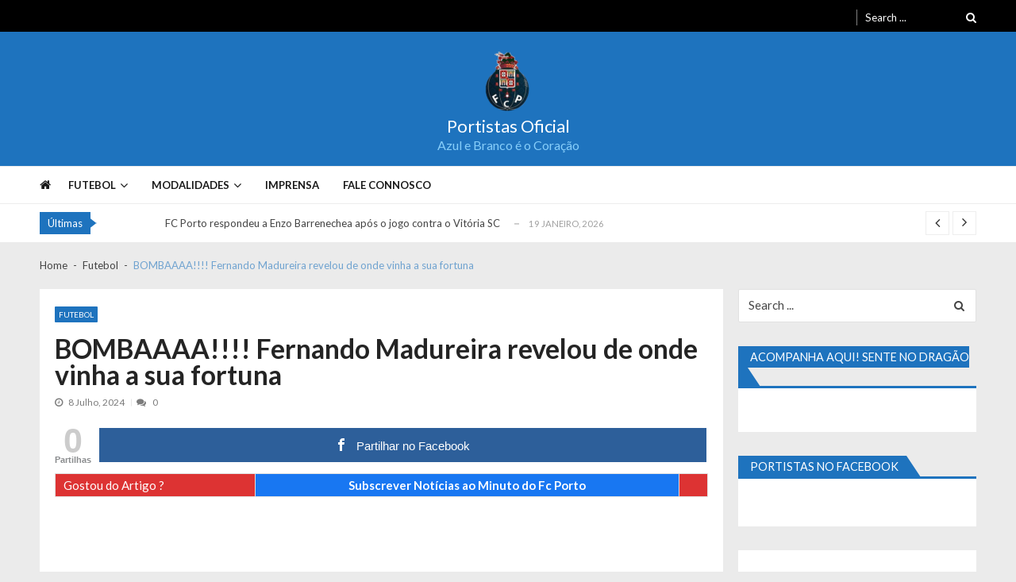

--- FILE ---
content_type: text/html; charset=UTF-8
request_url: https://www.portistas.net/bombaaaa-fernando-madureira-revelou-de-onde-vinha-a-sua-fortuna/
body_size: 20141
content:
<!doctype html>
<html lang="pt-PT" prefix="og: http://ogp.me/ns# fb: http://ogp.me/ns/fb#" itemscope itemtype="http://schema.org/WebPage">
<head>
	<meta charset="UTF-8">
	<meta name="viewport" content="width=device-width, initial-scale=1">
	<link rel="profile" href="https://gmpg.org/xfn/11">
	<meta property="fb:pages" content="170526839785842" />
	<meta name="google-site-verification" content="lxi6EfC0daDJ4Xhotbb2-dtJ85eWg3J1oIaWILLDN7E" />
	<meta name='robots' content='index, follow, max-image-preview:large, max-snippet:-1, max-video-preview:-1' />

<!-- Open Graph Meta Tags generated by MashShare 4.0.47 - https://mashshare.net -->
<meta property="og:type" content="article" /> 
<meta property="og:title" content="BOMBAAAA!!!! Fernando Madureira revelou de onde vinha a sua fortuna" />
<meta property="og:description" content="Fernando Madureira decidiu finalmente abrir o jogo e admitiu em tribunal que dependia financeiramente dos Super Dragões e revela de onde vinha a sua fortuna.    Os juízes da Operação Pretoriano suspeitam que a claque influenciou os" />
<meta property="og:image" content="https://www.portistas.net/wp-content/uploads/2024/07/Capa-Noticias-Facebook-26-1.png" />
<meta property="og:url" content="https://www.portistas.net/bombaaaa-fernando-madureira-revelou-de-onde-vinha-a-sua-fortuna/" />
<meta property="og:site_name" content="Portistas Oficial" />
<meta property="article:publisher" content="https://www.facebook.com/PortistasOficial" />
<meta property="article:published_time" content="2024-07-08T16:45:32+00:00" />
<meta property="article:modified_time" content="2024-07-08T16:45:32+00:00" />
<meta property="og:updated_time" content="2024-07-08T16:45:32+00:00" />
<!-- Open Graph Meta Tags generated by MashShare 4.0.47 - https://www.mashshare.net -->
	<!-- This site is optimized with the Yoast SEO plugin v26.8 - https://yoast.com/product/yoast-seo-wordpress/ -->
	<title>BOMBAAAA!!!! Fernando Madureira revelou de onde vinha a sua fortuna - Portistas Oficial</title>
	<link rel="canonical" href="https://www.portistas.net/bombaaaa-fernando-madureira-revelou-de-onde-vinha-a-sua-fortuna/" />
	<meta property="og:locale" content="pt_PT" />
	<meta property="og:type" content="article" />
	<meta property="og:title" content="BOMBAAAA!!!! Fernando Madureira revelou de onde vinha a sua fortuna - Portistas Oficial" />
	<meta property="og:description" content="Gostou do Artigo ? Subscrever Notícias ao Minuto do Fc Porto Fernando Madureira decidiu finalmente abrir o jogo e admitiu em tribunal que dependia financeiramente dos Super Dragões e revela de onde vinha a sua fortuna. Os juízes da Operação Pretoriano suspeitam que a claque influenciou os distúrbios na Assembleia Geral Extraordinária do FC Porto, [&hellip;]" />
	<meta property="og:url" content="https://www.portistas.net/bombaaaa-fernando-madureira-revelou-de-onde-vinha-a-sua-fortuna/" />
	<meta property="og:site_name" content="Portistas Oficial" />
	<meta property="article:publisher" content="https://www.facebook.com/PortistasOficial/" />
	<meta property="article:published_time" content="2024-07-08T16:45:32+00:00" />
	<meta property="og:image" content="https://www.portistas.net/wp-content/uploads/2024/07/Capa-Noticias-Facebook-26-1.png" />
	<meta property="og:image:width" content="1200" />
	<meta property="og:image:height" content="630" />
	<meta property="og:image:type" content="image/png" />
	<meta name="author" content="Jorge Vasconcelos" />
	<meta name="twitter:card" content="summary_large_image" />
	<meta name="twitter:label1" content="Escrito por" />
	<meta name="twitter:data1" content="Jorge Vasconcelos" />
	<meta name="twitter:label2" content="Tempo estimado de leitura" />
	<meta name="twitter:data2" content="1 minuto" />
	<script type="application/ld+json" class="yoast-schema-graph">{"@context":"https://schema.org","@graph":[{"@type":"Article","@id":"https://www.portistas.net/bombaaaa-fernando-madureira-revelou-de-onde-vinha-a-sua-fortuna/#article","isPartOf":{"@id":"https://www.portistas.net/bombaaaa-fernando-madureira-revelou-de-onde-vinha-a-sua-fortuna/"},"author":{"name":"Jorge Vasconcelos","@id":"https://www.portistas.net/#/schema/person/479fcc0e2ea8835711e4448738353532"},"headline":"BOMBAAAA!!!! Fernando Madureira revelou de onde vinha a sua fortuna","datePublished":"2024-07-08T16:45:32+00:00","mainEntityOfPage":{"@id":"https://www.portistas.net/bombaaaa-fernando-madureira-revelou-de-onde-vinha-a-sua-fortuna/"},"wordCount":159,"publisher":{"@id":"https://www.portistas.net/#organization"},"image":{"@id":"https://www.portistas.net/bombaaaa-fernando-madureira-revelou-de-onde-vinha-a-sua-fortuna/#primaryimage"},"thumbnailUrl":"https://www.portistas.net/wp-content/uploads/2024/07/Capa-Noticias-Facebook-26-1.png","keywords":["fernando madureira"],"articleSection":["Futebol"],"inLanguage":"pt-PT"},{"@type":"WebPage","@id":"https://www.portistas.net/bombaaaa-fernando-madureira-revelou-de-onde-vinha-a-sua-fortuna/","url":"https://www.portistas.net/bombaaaa-fernando-madureira-revelou-de-onde-vinha-a-sua-fortuna/","name":"BOMBAAAA!!!! Fernando Madureira revelou de onde vinha a sua fortuna - Portistas Oficial","isPartOf":{"@id":"https://www.portistas.net/#website"},"primaryImageOfPage":{"@id":"https://www.portistas.net/bombaaaa-fernando-madureira-revelou-de-onde-vinha-a-sua-fortuna/#primaryimage"},"image":{"@id":"https://www.portistas.net/bombaaaa-fernando-madureira-revelou-de-onde-vinha-a-sua-fortuna/#primaryimage"},"thumbnailUrl":"https://www.portistas.net/wp-content/uploads/2024/07/Capa-Noticias-Facebook-26-1.png","datePublished":"2024-07-08T16:45:32+00:00","breadcrumb":{"@id":"https://www.portistas.net/bombaaaa-fernando-madureira-revelou-de-onde-vinha-a-sua-fortuna/#breadcrumb"},"inLanguage":"pt-PT","potentialAction":[{"@type":"ReadAction","target":["https://www.portistas.net/bombaaaa-fernando-madureira-revelou-de-onde-vinha-a-sua-fortuna/"]}]},{"@type":"ImageObject","inLanguage":"pt-PT","@id":"https://www.portistas.net/bombaaaa-fernando-madureira-revelou-de-onde-vinha-a-sua-fortuna/#primaryimage","url":"https://www.portistas.net/wp-content/uploads/2024/07/Capa-Noticias-Facebook-26-1.png","contentUrl":"https://www.portistas.net/wp-content/uploads/2024/07/Capa-Noticias-Facebook-26-1.png","width":1200,"height":630},{"@type":"BreadcrumbList","@id":"https://www.portistas.net/bombaaaa-fernando-madureira-revelou-de-onde-vinha-a-sua-fortuna/#breadcrumb","itemListElement":[{"@type":"ListItem","position":1,"name":"Início","item":"https://www.portistas.net/"},{"@type":"ListItem","position":2,"name":"BOMBAAAA!!!! Fernando Madureira revelou de onde vinha a sua fortuna"}]},{"@type":"WebSite","@id":"https://www.portistas.net/#website","url":"https://www.portistas.net/","name":"Portistas Oficial","description":"Azul e Branco é o Coração","publisher":{"@id":"https://www.portistas.net/#organization"},"potentialAction":[{"@type":"SearchAction","target":{"@type":"EntryPoint","urlTemplate":"https://www.portistas.net/?s={search_term_string}"},"query-input":{"@type":"PropertyValueSpecification","valueRequired":true,"valueName":"search_term_string"}}],"inLanguage":"pt-PT"},{"@type":"Organization","@id":"https://www.portistas.net/#organization","name":"Portistas Oficial","url":"https://www.portistas.net/","logo":{"@type":"ImageObject","inLanguage":"pt-PT","@id":"https://www.portistas.net/#/schema/logo/image/","url":"https://www.portistas.net/wp-content/uploads/2018/12/4801fc50220245.58ca80c9c40e0.jpg","contentUrl":"https://www.portistas.net/wp-content/uploads/2018/12/4801fc50220245.58ca80c9c40e0.jpg","width":1000,"height":1750,"caption":"Portistas Oficial"},"image":{"@id":"https://www.portistas.net/#/schema/logo/image/"},"sameAs":["https://www.facebook.com/PortistasOficial/"]},{"@type":"Person","@id":"https://www.portistas.net/#/schema/person/479fcc0e2ea8835711e4448738353532","name":"Jorge Vasconcelos","image":{"@type":"ImageObject","inLanguage":"pt-PT","@id":"https://www.portistas.net/#/schema/person/image/","url":"https://secure.gravatar.com/avatar/b5aeb0a04ab3c3ae45a977dfe68c610e3bb467eaa1e47522521923f9a7cc4e9b?s=96&d=mm&r=g","contentUrl":"https://secure.gravatar.com/avatar/b5aeb0a04ab3c3ae45a977dfe68c610e3bb467eaa1e47522521923f9a7cc4e9b?s=96&d=mm&r=g","caption":"Jorge Vasconcelos"},"url":"https://www.portistas.net/author/jorge/"}]}</script>
	<!-- / Yoast SEO plugin. -->


<link rel='dns-prefetch' href='//www.portistas.net' />
<link rel='dns-prefetch' href='//fonts.googleapis.com' />
<link rel="alternate" type="application/rss+xml" title="Portistas Oficial &raquo; Feed" href="https://www.portistas.net/feed/" />
<link rel="alternate" type="application/rss+xml" title="Portistas Oficial &raquo; Feed de comentários" href="https://www.portistas.net/comments/feed/" />
<link rel="alternate" type="application/rss+xml" title="Feed de comentários de Portistas Oficial &raquo; BOMBAAAA!!!! Fernando Madureira revelou de onde vinha a sua fortuna" href="https://www.portistas.net/bombaaaa-fernando-madureira-revelou-de-onde-vinha-a-sua-fortuna/feed/" />
<link rel="alternate" title="oEmbed (JSON)" type="application/json+oembed" href="https://www.portistas.net/wp-json/oembed/1.0/embed?url=https%3A%2F%2Fwww.portistas.net%2Fbombaaaa-fernando-madureira-revelou-de-onde-vinha-a-sua-fortuna%2F" />
<link rel="alternate" title="oEmbed (XML)" type="text/xml+oembed" href="https://www.portistas.net/wp-json/oembed/1.0/embed?url=https%3A%2F%2Fwww.portistas.net%2Fbombaaaa-fernando-madureira-revelou-de-onde-vinha-a-sua-fortuna%2F&#038;format=xml" />
<link rel="alternate" type="application/rss+xml" title="Portistas Oficial &raquo; Stories Feed" href="https://www.portistas.net/web-stories/feed/"><style id='wp-img-auto-sizes-contain-inline-css' type='text/css'>
img:is([sizes=auto i],[sizes^="auto," i]){contain-intrinsic-size:3000px 1500px}
/*# sourceURL=wp-img-auto-sizes-contain-inline-css */
</style>
<style id='wp-emoji-styles-inline-css' type='text/css'>

	img.wp-smiley, img.emoji {
		display: inline !important;
		border: none !important;
		box-shadow: none !important;
		height: 1em !important;
		width: 1em !important;
		margin: 0 0.07em !important;
		vertical-align: -0.1em !important;
		background: none !important;
		padding: 0 !important;
	}
/*# sourceURL=wp-emoji-styles-inline-css */
</style>
<style id='wp-block-library-inline-css' type='text/css'>
:root{--wp-block-synced-color:#7a00df;--wp-block-synced-color--rgb:122,0,223;--wp-bound-block-color:var(--wp-block-synced-color);--wp-editor-canvas-background:#ddd;--wp-admin-theme-color:#007cba;--wp-admin-theme-color--rgb:0,124,186;--wp-admin-theme-color-darker-10:#006ba1;--wp-admin-theme-color-darker-10--rgb:0,107,160.5;--wp-admin-theme-color-darker-20:#005a87;--wp-admin-theme-color-darker-20--rgb:0,90,135;--wp-admin-border-width-focus:2px}@media (min-resolution:192dpi){:root{--wp-admin-border-width-focus:1.5px}}.wp-element-button{cursor:pointer}:root .has-very-light-gray-background-color{background-color:#eee}:root .has-very-dark-gray-background-color{background-color:#313131}:root .has-very-light-gray-color{color:#eee}:root .has-very-dark-gray-color{color:#313131}:root .has-vivid-green-cyan-to-vivid-cyan-blue-gradient-background{background:linear-gradient(135deg,#00d084,#0693e3)}:root .has-purple-crush-gradient-background{background:linear-gradient(135deg,#34e2e4,#4721fb 50%,#ab1dfe)}:root .has-hazy-dawn-gradient-background{background:linear-gradient(135deg,#faaca8,#dad0ec)}:root .has-subdued-olive-gradient-background{background:linear-gradient(135deg,#fafae1,#67a671)}:root .has-atomic-cream-gradient-background{background:linear-gradient(135deg,#fdd79a,#004a59)}:root .has-nightshade-gradient-background{background:linear-gradient(135deg,#330968,#31cdcf)}:root .has-midnight-gradient-background{background:linear-gradient(135deg,#020381,#2874fc)}:root{--wp--preset--font-size--normal:16px;--wp--preset--font-size--huge:42px}.has-regular-font-size{font-size:1em}.has-larger-font-size{font-size:2.625em}.has-normal-font-size{font-size:var(--wp--preset--font-size--normal)}.has-huge-font-size{font-size:var(--wp--preset--font-size--huge)}.has-text-align-center{text-align:center}.has-text-align-left{text-align:left}.has-text-align-right{text-align:right}.has-fit-text{white-space:nowrap!important}#end-resizable-editor-section{display:none}.aligncenter{clear:both}.items-justified-left{justify-content:flex-start}.items-justified-center{justify-content:center}.items-justified-right{justify-content:flex-end}.items-justified-space-between{justify-content:space-between}.screen-reader-text{border:0;clip-path:inset(50%);height:1px;margin:-1px;overflow:hidden;padding:0;position:absolute;width:1px;word-wrap:normal!important}.screen-reader-text:focus{background-color:#ddd;clip-path:none;color:#444;display:block;font-size:1em;height:auto;left:5px;line-height:normal;padding:15px 23px 14px;text-decoration:none;top:5px;width:auto;z-index:100000}html :where(.has-border-color){border-style:solid}html :where([style*=border-top-color]){border-top-style:solid}html :where([style*=border-right-color]){border-right-style:solid}html :where([style*=border-bottom-color]){border-bottom-style:solid}html :where([style*=border-left-color]){border-left-style:solid}html :where([style*=border-width]){border-style:solid}html :where([style*=border-top-width]){border-top-style:solid}html :where([style*=border-right-width]){border-right-style:solid}html :where([style*=border-bottom-width]){border-bottom-style:solid}html :where([style*=border-left-width]){border-left-style:solid}html :where(img[class*=wp-image-]){height:auto;max-width:100%}:where(figure){margin:0 0 1em}html :where(.is-position-sticky){--wp-admin--admin-bar--position-offset:var(--wp-admin--admin-bar--height,0px)}@media screen and (max-width:600px){html :where(.is-position-sticky){--wp-admin--admin-bar--position-offset:0px}}

/*# sourceURL=wp-block-library-inline-css */
</style><style id='global-styles-inline-css' type='text/css'>
:root{--wp--preset--aspect-ratio--square: 1;--wp--preset--aspect-ratio--4-3: 4/3;--wp--preset--aspect-ratio--3-4: 3/4;--wp--preset--aspect-ratio--3-2: 3/2;--wp--preset--aspect-ratio--2-3: 2/3;--wp--preset--aspect-ratio--16-9: 16/9;--wp--preset--aspect-ratio--9-16: 9/16;--wp--preset--color--black: #000000;--wp--preset--color--cyan-bluish-gray: #abb8c3;--wp--preset--color--white: #ffffff;--wp--preset--color--pale-pink: #f78da7;--wp--preset--color--vivid-red: #cf2e2e;--wp--preset--color--luminous-vivid-orange: #ff6900;--wp--preset--color--luminous-vivid-amber: #fcb900;--wp--preset--color--light-green-cyan: #7bdcb5;--wp--preset--color--vivid-green-cyan: #00d084;--wp--preset--color--pale-cyan-blue: #8ed1fc;--wp--preset--color--vivid-cyan-blue: #0693e3;--wp--preset--color--vivid-purple: #9b51e0;--wp--preset--gradient--vivid-cyan-blue-to-vivid-purple: linear-gradient(135deg,rgb(6,147,227) 0%,rgb(155,81,224) 100%);--wp--preset--gradient--light-green-cyan-to-vivid-green-cyan: linear-gradient(135deg,rgb(122,220,180) 0%,rgb(0,208,130) 100%);--wp--preset--gradient--luminous-vivid-amber-to-luminous-vivid-orange: linear-gradient(135deg,rgb(252,185,0) 0%,rgb(255,105,0) 100%);--wp--preset--gradient--luminous-vivid-orange-to-vivid-red: linear-gradient(135deg,rgb(255,105,0) 0%,rgb(207,46,46) 100%);--wp--preset--gradient--very-light-gray-to-cyan-bluish-gray: linear-gradient(135deg,rgb(238,238,238) 0%,rgb(169,184,195) 100%);--wp--preset--gradient--cool-to-warm-spectrum: linear-gradient(135deg,rgb(74,234,220) 0%,rgb(151,120,209) 20%,rgb(207,42,186) 40%,rgb(238,44,130) 60%,rgb(251,105,98) 80%,rgb(254,248,76) 100%);--wp--preset--gradient--blush-light-purple: linear-gradient(135deg,rgb(255,206,236) 0%,rgb(152,150,240) 100%);--wp--preset--gradient--blush-bordeaux: linear-gradient(135deg,rgb(254,205,165) 0%,rgb(254,45,45) 50%,rgb(107,0,62) 100%);--wp--preset--gradient--luminous-dusk: linear-gradient(135deg,rgb(255,203,112) 0%,rgb(199,81,192) 50%,rgb(65,88,208) 100%);--wp--preset--gradient--pale-ocean: linear-gradient(135deg,rgb(255,245,203) 0%,rgb(182,227,212) 50%,rgb(51,167,181) 100%);--wp--preset--gradient--electric-grass: linear-gradient(135deg,rgb(202,248,128) 0%,rgb(113,206,126) 100%);--wp--preset--gradient--midnight: linear-gradient(135deg,rgb(2,3,129) 0%,rgb(40,116,252) 100%);--wp--preset--font-size--small: 13px;--wp--preset--font-size--medium: 20px;--wp--preset--font-size--large: 36px;--wp--preset--font-size--x-large: 42px;--wp--preset--spacing--20: 0.44rem;--wp--preset--spacing--30: 0.67rem;--wp--preset--spacing--40: 1rem;--wp--preset--spacing--50: 1.5rem;--wp--preset--spacing--60: 2.25rem;--wp--preset--spacing--70: 3.38rem;--wp--preset--spacing--80: 5.06rem;--wp--preset--shadow--natural: 6px 6px 9px rgba(0, 0, 0, 0.2);--wp--preset--shadow--deep: 12px 12px 50px rgba(0, 0, 0, 0.4);--wp--preset--shadow--sharp: 6px 6px 0px rgba(0, 0, 0, 0.2);--wp--preset--shadow--outlined: 6px 6px 0px -3px rgb(255, 255, 255), 6px 6px rgb(0, 0, 0);--wp--preset--shadow--crisp: 6px 6px 0px rgb(0, 0, 0);}:where(.is-layout-flex){gap: 0.5em;}:where(.is-layout-grid){gap: 0.5em;}body .is-layout-flex{display: flex;}.is-layout-flex{flex-wrap: wrap;align-items: center;}.is-layout-flex > :is(*, div){margin: 0;}body .is-layout-grid{display: grid;}.is-layout-grid > :is(*, div){margin: 0;}:where(.wp-block-columns.is-layout-flex){gap: 2em;}:where(.wp-block-columns.is-layout-grid){gap: 2em;}:where(.wp-block-post-template.is-layout-flex){gap: 1.25em;}:where(.wp-block-post-template.is-layout-grid){gap: 1.25em;}.has-black-color{color: var(--wp--preset--color--black) !important;}.has-cyan-bluish-gray-color{color: var(--wp--preset--color--cyan-bluish-gray) !important;}.has-white-color{color: var(--wp--preset--color--white) !important;}.has-pale-pink-color{color: var(--wp--preset--color--pale-pink) !important;}.has-vivid-red-color{color: var(--wp--preset--color--vivid-red) !important;}.has-luminous-vivid-orange-color{color: var(--wp--preset--color--luminous-vivid-orange) !important;}.has-luminous-vivid-amber-color{color: var(--wp--preset--color--luminous-vivid-amber) !important;}.has-light-green-cyan-color{color: var(--wp--preset--color--light-green-cyan) !important;}.has-vivid-green-cyan-color{color: var(--wp--preset--color--vivid-green-cyan) !important;}.has-pale-cyan-blue-color{color: var(--wp--preset--color--pale-cyan-blue) !important;}.has-vivid-cyan-blue-color{color: var(--wp--preset--color--vivid-cyan-blue) !important;}.has-vivid-purple-color{color: var(--wp--preset--color--vivid-purple) !important;}.has-black-background-color{background-color: var(--wp--preset--color--black) !important;}.has-cyan-bluish-gray-background-color{background-color: var(--wp--preset--color--cyan-bluish-gray) !important;}.has-white-background-color{background-color: var(--wp--preset--color--white) !important;}.has-pale-pink-background-color{background-color: var(--wp--preset--color--pale-pink) !important;}.has-vivid-red-background-color{background-color: var(--wp--preset--color--vivid-red) !important;}.has-luminous-vivid-orange-background-color{background-color: var(--wp--preset--color--luminous-vivid-orange) !important;}.has-luminous-vivid-amber-background-color{background-color: var(--wp--preset--color--luminous-vivid-amber) !important;}.has-light-green-cyan-background-color{background-color: var(--wp--preset--color--light-green-cyan) !important;}.has-vivid-green-cyan-background-color{background-color: var(--wp--preset--color--vivid-green-cyan) !important;}.has-pale-cyan-blue-background-color{background-color: var(--wp--preset--color--pale-cyan-blue) !important;}.has-vivid-cyan-blue-background-color{background-color: var(--wp--preset--color--vivid-cyan-blue) !important;}.has-vivid-purple-background-color{background-color: var(--wp--preset--color--vivid-purple) !important;}.has-black-border-color{border-color: var(--wp--preset--color--black) !important;}.has-cyan-bluish-gray-border-color{border-color: var(--wp--preset--color--cyan-bluish-gray) !important;}.has-white-border-color{border-color: var(--wp--preset--color--white) !important;}.has-pale-pink-border-color{border-color: var(--wp--preset--color--pale-pink) !important;}.has-vivid-red-border-color{border-color: var(--wp--preset--color--vivid-red) !important;}.has-luminous-vivid-orange-border-color{border-color: var(--wp--preset--color--luminous-vivid-orange) !important;}.has-luminous-vivid-amber-border-color{border-color: var(--wp--preset--color--luminous-vivid-amber) !important;}.has-light-green-cyan-border-color{border-color: var(--wp--preset--color--light-green-cyan) !important;}.has-vivid-green-cyan-border-color{border-color: var(--wp--preset--color--vivid-green-cyan) !important;}.has-pale-cyan-blue-border-color{border-color: var(--wp--preset--color--pale-cyan-blue) !important;}.has-vivid-cyan-blue-border-color{border-color: var(--wp--preset--color--vivid-cyan-blue) !important;}.has-vivid-purple-border-color{border-color: var(--wp--preset--color--vivid-purple) !important;}.has-vivid-cyan-blue-to-vivid-purple-gradient-background{background: var(--wp--preset--gradient--vivid-cyan-blue-to-vivid-purple) !important;}.has-light-green-cyan-to-vivid-green-cyan-gradient-background{background: var(--wp--preset--gradient--light-green-cyan-to-vivid-green-cyan) !important;}.has-luminous-vivid-amber-to-luminous-vivid-orange-gradient-background{background: var(--wp--preset--gradient--luminous-vivid-amber-to-luminous-vivid-orange) !important;}.has-luminous-vivid-orange-to-vivid-red-gradient-background{background: var(--wp--preset--gradient--luminous-vivid-orange-to-vivid-red) !important;}.has-very-light-gray-to-cyan-bluish-gray-gradient-background{background: var(--wp--preset--gradient--very-light-gray-to-cyan-bluish-gray) !important;}.has-cool-to-warm-spectrum-gradient-background{background: var(--wp--preset--gradient--cool-to-warm-spectrum) !important;}.has-blush-light-purple-gradient-background{background: var(--wp--preset--gradient--blush-light-purple) !important;}.has-blush-bordeaux-gradient-background{background: var(--wp--preset--gradient--blush-bordeaux) !important;}.has-luminous-dusk-gradient-background{background: var(--wp--preset--gradient--luminous-dusk) !important;}.has-pale-ocean-gradient-background{background: var(--wp--preset--gradient--pale-ocean) !important;}.has-electric-grass-gradient-background{background: var(--wp--preset--gradient--electric-grass) !important;}.has-midnight-gradient-background{background: var(--wp--preset--gradient--midnight) !important;}.has-small-font-size{font-size: var(--wp--preset--font-size--small) !important;}.has-medium-font-size{font-size: var(--wp--preset--font-size--medium) !important;}.has-large-font-size{font-size: var(--wp--preset--font-size--large) !important;}.has-x-large-font-size{font-size: var(--wp--preset--font-size--x-large) !important;}
/*# sourceURL=global-styles-inline-css */
</style>

<style id='classic-theme-styles-inline-css' type='text/css'>
/*! This file is auto-generated */
.wp-block-button__link{color:#fff;background-color:#32373c;border-radius:9999px;box-shadow:none;text-decoration:none;padding:calc(.667em + 2px) calc(1.333em + 2px);font-size:1.125em}.wp-block-file__button{background:#32373c;color:#fff;text-decoration:none}
/*# sourceURL=/wp-includes/css/classic-themes.min.css */
</style>
<link rel='stylesheet' id='contact-form-7-css' href='https://www.portistas.net/wp-content/plugins/contact-form-7/includes/css/styles.css?ver=6.1.4' type='text/css' media='all' />
<link rel='stylesheet' id='gn-frontend-gnfollow-style-css' href='https://www.portistas.net/wp-content/plugins/gn-publisher/assets/css/gn-frontend-gnfollow.min.css?ver=1.5.26' type='text/css' media='all' />
<link rel='stylesheet' id='mashsb-styles-css' href='https://www.portistas.net/wp-content/plugins/mashsharer/assets/css/mashsb.min.css?ver=4.0.47' type='text/css' media='all' />
<style id='mashsb-styles-inline-css' type='text/css'>
.mashsb-count {color:#cccccc;}@media only screen and (min-width:568px){.mashsb-buttons a {min-width: 177px;}}
/*# sourceURL=mashsb-styles-inline-css */
</style>
<link crossorigin="anonymous" rel='stylesheet' id='vmagazine-lite-google-fonts-css' href='//fonts.googleapis.com/css?family=Open+Sans%3A400%2C600%2C700%2C400italic%2C300%7CPoppins%3A300%2C400%2C500%2C600%2C700%7CMontserrat%3A300%2C300i%2C400%2C800%2C800i%7CLato%3A300%2C400%2C700%2C900&#038;ver=6.9' type='text/css' media='all' />
<link rel='stylesheet' id='jquery-mcustomscrollbar-css' href='https://www.portistas.net/wp-content/themes/vmagazine-lite/assets/library/mCustomScrollbar/jquery.mCustomScrollbar.min.css?ver=1.1.3' type='text/css' media='all' />
<link rel='stylesheet' id='elegant-fonts-css' href='https://www.portistas.net/wp-content/themes/vmagazine-lite/assets/library/elegant_font/HTML-CSS/style.css?ver=1.1.3' type='text/css' media='all' />
<link rel='stylesheet' id='lightslider-style-css' href='https://www.portistas.net/wp-content/themes/vmagazine-lite/assets/library/lightslider/lightslider.css?ver=1.1.3' type='text/css' media='all' />
<link rel='stylesheet' id='font-awesome-style-css' href='https://www.portistas.net/wp-content/themes/vmagazine-lite/assets/library/font-awesome/css/font-awesome.min.css?ver=1.1.3' type='text/css' media='all' />
<link rel='stylesheet' id='animate-css-css' href='https://www.portistas.net/wp-content/themes/vmagazine-lite/assets/css/animate.css?ver=1.1.3' type='text/css' media='all' />
<link rel='stylesheet' id='prettyPhoto-style-css' href='https://www.portistas.net/wp-content/themes/vmagazine-lite/assets/library/prettyPhoto/css/prettyPhoto.css?ver=1.1.3' type='text/css' media='all' />
<link rel='stylesheet' id='slick-style-css' href='https://www.portistas.net/wp-content/themes/vmagazine-lite/assets/library/slick/slick.css?ver=1.1.3' type='text/css' media='all' />
<link rel='stylesheet' id='slick-style1-css' href='https://www.portistas.net/wp-content/themes/vmagazine-lite/assets/library/slick/slick-theme.css?ver=1.1.3' type='text/css' media='all' />
<link rel='stylesheet' id='vmagazine-lite-style-css' href='https://www.portistas.net/wp-content/themes/vmagazine-lite/style.css?ver=1.1.3' type='text/css' media='all' />
<style id='vmagazine-lite-style-inline-css' type='text/css'>

            span.cat-links .cat-12{
                    background: {#e52d6d};
            }
            span.cat-links .cat-14{
                    background: {#e52d6d};
            }
            span.cat-links .cat-17{
                    background: {#e52d6d};
            }
            span.cat-links .cat-4{
                    background: {#e52d6d};
            }
            span.cat-links .cat-15{
                    background: {#e52d6d};
            }
            span.cat-links .cat-6{
                    background: {#e52d6d};
            }
            span.cat-links .cat-10{
                    background: {#e52d6d};
            }
            span.cat-links .cat-9{
                    background: {#e52d6d};
            }
            span.cat-links .cat-8{
                    background: {#e52d6d};
            }
            span.cat-links .cat-1647{
                    background: {#e52d6d};
            }
            span.cat-links .cat-7{
                    background: {#e52d6d};
            }
            span.cat-links .cat-1{
                    background: {#1e73be};
            }
            span.cat-links .cat-1649{
                    background: {#e52d6d};
            }
            span.cat-links .cat-13{
                    background: {#e52d6d};
            }
            span.cat-links .cat-167{
                    background: {#e52d6d};
            }
            span.cat-links .cat-11{
                    background: {#e52d6d};
            }
            span.cat-links .cat-18{
                    background: {#e52d6d};
            }
            span.cat-links .cat-1646{
                    background: {#e52d6d};
            }
            span.cat-links .cat-5{
                    background: {#e52d6d};
            }
            span.cat-links .cat-7891{
                    background: {#e52d6d};
            }
        .mob-search-form,.mobile-navigation{
            background-color: {};
        }
    .vmagazine-lite-ticker-wrapper .default-layout .vmagazine-lite-ticker-caption span, 
    .vmagazine-lite-ticker-wrapper .layout-two .vmagazine-lite-ticker-caption span,
    header.header-layout4 nav.main-navigation .nav-wrapper .menu-mmnu-container ul li.menu-item a:hover,
    a.scrollup,a.scrollup:hover,.widget .tagcloud a:hover,span.cat-links a,.entry-footer .edit-link a.post-edit-link,
    .template-three .widget-title:before, .template-three .block-title:before,.template-three .widget-title span, .template-three .block-title span,.widget-title:after, .block-title:after,
    .template-four .widget-title span, .template-four .block-title span, .template-four .vmagazine-lite-container #primary.vmagazine-lite-content .vmagazine-lite-related-wrapper h4.related-title span.title-bg, .template-four .comment-respond h4.comment-reply-title span, .template-four .vmagazine-lite-container #primary.vmagazine-lite-content .post-review-wrapper h4.section-title span,.template-five .widget-title:before, .template-five .block-title:before,
    .template-five .widget-title span, .template-five .block-title span,.vmagazine-lite-archive-layout2 .vmagazine-lite-container main.site-main article .archive-post .entry-content a.vmagazine-lite-archive-more, .vmagazine-lite-archive-layout2 .vmagazine-lite-container main.site-main article .archive-post .entry-content a.vmagazine-lite-archive-more, .vmagazine-lite-archive-layout2 .vmagazine-lite-container main.site-main article .archive-post .entry-content a.vmagazine-lite-archive-more,.vmagazine-lite-container #primary.vmagazine-lite-content .vmagazine-lite-related-wrapper h4.related-title:after, .vmagazine-lite-container #primary.vmagazine-lite-content .post-review-wrapper .section-title:after, .vmagazine-lite-container #primary.vmagazine-lite-content .comment-respond .comment-reply-title:after,
    .vmagazine-lite-container #primary.vmagazine-lite-content .comment-respond .comment-form .form-submit input.submit,.widget .custom-html-widget .tnp-field-button input.tnp-button,.woocommerce-page .vmagazine-lite-container.sidebar-shop .widget_price_filter .ui-slider .ui-slider-range,.woocommerce-page .vmagazine-lite-container.sidebar-shop ul.products li.product .product-img-wrap a.button,.woocommerce-page .vmagazine-lite-container.sidebar-shop ul.products li.product .onsale, .sidebar-shop .sale span.onsale,.woocommerce #respond input#submit.alt, .woocommerce a.button.alt, .woocommerce button.button.alt, .woocommerce input.button.alt,.woocommerce #respond input#submit.alt:hover, .woocommerce a.button.alt:hover, .woocommerce button.button.alt:hover, .woocommerce input.button.alt:hover,.woocommerce #respond input#submit, .woocommerce a.button, .woocommerce button.button, .woocommerce input.button,.woocommerce #respond input#submit:hover, .woocommerce a.button:hover, .woocommerce button.button:hover, .woocommerce input.button:hover,header ul.site-header-cart li span.count,
    header ul.site-header-cart li.cart-items .widget_shopping_cart p.woocommerce-mini-cart__buttons a.button:hover,
    .widget .tagcloud a:hover, .top-footer-wrap .vmagazine-lite-container .widget.widget_tag_cloud .tagcloud a:hover,
    header.header-layout3 .site-main-nav-wrapper .top-right .vmagazine-lite-search-form-primary form.search-form label:before,
    .vmagazine-lite-archive-layout1 .vmagazine-lite-container #primary article .archive-wrapper .entry-content a.vmagazine-lite-archive-more,
    .vmagazine-lite-container #primary.vmagazine-lite-content .entry-content nav.post-navigation .nav-links a:hover:before,
    .vmagazine-lite-archive-layout4 .vmagazine-lite-container #primary article .entry-content a.vmagazine-lite-archive-more,
    header.header-layout2 .logo-ad-wrapper .middle-search form.search-form:after,
    .ap_toggle .ap_toggle_title,.ap_tagline_box.ap-bg-box,.ap-team .member-social-group a, .horizontal .ap_tab_group .tab-title.active, .horizontal .ap_tab_group .tab-title.hover, .vertical .ap_tab_group .tab-title.active, .vertical .ap_tab_group .tab-title.hover,
    .template-three .vmagazine-lite-container #primary.vmagazine-lite-content .post-review-wrapper h4.section-title span, .template-three .vmagazine-lite-container #primary.vmagazine-lite-content .vmagazine-lite-related-wrapper h4.related-title span, .template-three .vmagazine-lite-container #primary.vmagazine-lite-content .comment-respond h4.comment-reply-title span, .template-three .vmagazine-lite-container #primary.vmagazine-lite-content .post-review-wrapper h4.section-title span.title-bg,
    .template-three .vmagazine-lite-container #primary.vmagazine-lite-content .post-review-wrapper h4.section-title:before, .template-three .vmagazine-lite-container #primary.vmagazine-lite-content .vmagazine-lite-related-wrapper h4.related-title:before, .template-three .vmagazine-lite-container #primary.vmagazine-lite-content .comment-respond h4.comment-reply-title:before, .template-three .vmagazine-lite-container #primary.vmagazine-lite-content .post-review-wrapper h4.section-title:before,
    .vmagazine-lite-container #primary.vmagazine-lite-content .post-password-form input[type='submit'],
    .woocommerce .cart .button, .woocommerce .cart input.button,
    .dot_1,.vmagazine-lite-grid-list.list #loading-grid .dot_1,
    span.view-all a:hover,.block-post-wrapper.block_layout_3 .view-all a:hover,
    .vmagazine-lite-post-col.block_layout_1 span.view-all a:hover,
    .vmagazine-lite-mul-cat.block-post-wrapper.layout-two .block-content-wrapper .right-posts-wrapper .view-all a:hover,
    .block-post-wrapper.list .gl-posts a.vm-ajax-load-more:hover, .block-post-wrapper.grid-two .gl-posts a.vm-ajax-load-more:hover,
    .vmagazine-lite-cat-slider.block-post-wrapper.block_layout_1 .content-wrapper-featured-slider .lSSlideWrapper li.single-post .post-caption p span.read-more a,.template-five .vmagazine-lite-container #primary.vmagazine-lite-content .comment-respond .comment-reply-title span.title-bg,
    .template-three .vmagazine-lite-container #primary.vmagazine-lite-content .vmagazine-lite-author-metabox h4.box-title span.title-bg,
    .template-three .vmagazine-lite-container #primary.vmagazine-lite-content .vmagazine-lite-author-metabox h4.box-title::before,
    .vmagazine-lite-container #primary.vmagazine-lite-content .vmagazine-lite-author-metabox .box-title::after,
    .template-five .vmagazine-lite-container #primary.vmagazine-lite-content .vmagazine-lite-related-wrapper h4.related-title span.title-bg,
    .template-five .vmagazine-lite-container #primary.vmagazine-lite-content .vmagazine-lite-author-metabox .box-title span.title-bg,
    .middle-search .block-loader .dot_1,.no-results.not-found form.search-form input.search-submit,
    .widget_vmagazine_lite_categories_tabbed .vmagazine-lite-tabbed-wrapper ul#vmagazine-lite-widget-tabbed li.active a, .widget_vmagazine_lite_categories_tabbed .vmagazine-lite-tabbed-wrapper ul#vmagazine-lite-widget-tabbed li a:hover,
    .vmagazine-lite-container #primary .entry-content .post-tag .tags-links a,
    .vmagazine-lite-cat-slider.block-post-wrapper.block_layout_1 .lSSlideWrapper .lSAction > a:hover,
    .related-content-wrapper a.vmagazine-lite-related-more,
    .vmagazine-lite-container #primary .post-review-wrapper .review-inner-wrap .percent-review-wrapper .percent-rating-bar-wrap div, .vmagazine-lite-container #primary .post-review-wrapper .review-inner-wrap .points-review-wrapper .percent-rating-bar-wrap div,
    .vmagazine-lite-fullwid-slider.block_layout_1 .slick-slider .post-content-wrapper h3.extra-large-font a:hover,
    .vmagazine-lite-post-carousel.block_layout_2 .block-carousel .single-post:hover .post-caption h3.large-font a,
    .vmagazine-lite-container #primary .comment-respond .comment-reply-title::after
    {
        background: #1e73be;
    }
    a:hover,.vmagazine-lite-ticker-wrapper .layout-two .ticker-tags ul li a:hover,
    header.header-layout2 nav.main-navigation .nav-wrapper .index-icon a:hover, header.header-layout1 nav.main-navigation .nav-wrapper .index-icon a:hover, header.header-layout3 nav.main-navigation .nav-wrapper .index-icon a:hover, header.header-layout4 nav.main-navigation .nav-wrapper .index-icon a:hover,
    .widget.widget_categories ul li,.widget.widget_categories ul li a:hover,footer .buttom-footer.footer_one .footer-credit .footer-social ul.social li a:hover,header.header-layout4 .logo-wrapper-section .vmagazine-lite-container .social-icons ul.social li a:hover,header.header-layout2 nav.main-navigation .nav-wrapper .menu-mmnu-container ul li.menu-item .sub-menu li a:hover, header.header-layout1 nav.main-navigation .nav-wrapper .menu-mmnu-container ul li.menu-item .sub-menu li a:hover, header.header-layout3 nav.main-navigation .nav-wrapper .menu-mmnu-container ul li.menu-item .sub-menu li a:hover, header.header-layout4 nav.main-navigation .nav-wrapper .menu-mmnu-container ul li.menu-item .sub-menu li a:hover,header.header-layout2 nav.main-navigation .nav-wrapper .menu-mmnu-container ul li.menu-item .sub-menu.mega-sub-menu .ap-mega-menu-con-wrap .cat-con-section .menu-post-block h3 a:hover, header.header-layout1 nav.main-navigation .nav-wrapper .menu-mmnu-container ul li.menu-item .sub-menu.mega-sub-menu .ap-mega-menu-con-wrap .cat-con-section .menu-post-block h3 a:hover, header.header-layout3 nav.main-navigation .nav-wrapper .menu-mmnu-container ul li.menu-item .sub-menu.mega-sub-menu .ap-mega-menu-con-wrap .cat-con-section .menu-post-block h3 a:hover, header.header-layout4 nav.main-navigation .nav-wrapper .menu-mmnu-container ul li.menu-item .sub-menu.mega-sub-menu .ap-mega-menu-con-wrap .cat-con-section .menu-post-block h3 a:hover,.vmagazine-lite-breadcrumb-wrapper .vmagazine-lite-bread-home span.current,.vmagazine-lite-container .vmagazine-lite-sidebar .widget.widget_archive ul li,.vmagazine-lite-container .vmagazine-lite-sidebar .widget.widget_archive ul li a:hover,
    .vmagazine-lite-container .vmagazine-lite-sidebar .widget.widget_nav_menu .menu-main-menu-container ul li a:hover, .vmagazine-lite-container .vmagazine-lite-sidebar .widget.widget_rss ul li a:hover, .vmagazine-lite-container .vmagazine-lite-sidebar .widget.widget_recent_entries ul li a:hover, .vmagazine-lite-container .vmagazine-lite-sidebar .widget.widget_meta ul li a:hover, .vmagazine-lite-container .vmagazine-lite-sidebar .widget.widget_pages ul li a:hover,.site-footer .footer-widgets .widget_vmagazine_lite_info .footer_info_wrap .info_wrap div span:first-of-type,
    .vmagazine-lite-container #primary.vmagazine-lite-content .entry-content nav.post-navigation .nav-links a:hover p,
    .vmagazine-lite-container #primary.vmagazine-lite-content .post-review-wrapper .review-inner-wrap .summary-wrapper .total-reivew-wrapper span.stars-count,.vmagazine-lite-container #primary.vmagazine-lite-content .post-review-wrapper .review-inner-wrap .stars-review-wrapper .review-featured-wrap span.stars-count span.star-value,header.header-layout1 .vmagazine-lite-top-header .top-menu ul li a:hover, header.header-layout3 .vmagazine-lite-top-header .top-menu ul li a:hover,header.header-layout1 .vmagazine-lite-top-header .top-left ul.social li a:hover, header.header-layout3 .vmagazine-lite-top-header .top-right ul.social li a:hover,header.header-layout1 nav.main-navigation .nav-wrapper .menu-mmnu-container ul li.menu-item a:hover, header.header-layout3 nav.main-navigation .nav-wrapper .menu-mmnu-container ul li.menu-item a:hover,header.header-layout2 nav.main-navigation .nav-wrapper .menu-mmnu-container ul li.menu-item .sub-menu li.menu-item.menu-item-has-children:hover:after, header.header-layout1 nav.main-navigation .nav-wrapper .menu-mmnu-container ul li.menu-item .sub-menu li.menu-item.menu-item-has-children:hover:after, header.header-layout3 nav.main-navigation .nav-wrapper .menu-mmnu-container ul li.menu-item .sub-menu li.menu-item.menu-item-has-children:hover:after, header.header-layout4 nav.main-navigation .nav-wrapper .menu-mmnu-container ul li.menu-item .sub-menu li.menu-item.menu-item-has-children:hover:after,header.header-layout2 nav.main-navigation .nav-wrapper .menu-mmnu-container ul li.menu-item .sub-menu li .menu-post-block:hover a, header.header-layout1 nav.main-navigation .nav-wrapper .menu-mmnu-container ul li.menu-item .sub-menu li .menu-post-block:hover a, header.header-layout3 nav.main-navigation .nav-wrapper .menu-mmnu-container ul li.menu-item .sub-menu li .menu-post-block:hover a, header.header-layout4 nav.main-navigation .nav-wrapper .menu-mmnu-container ul li.menu-item .sub-menu li .menu-post-block:hover a,header.header-layout2 nav.main-navigation .nav-wrapper .menu-mmnu-container ul li.menu-item:hover a,.woocommerce-page .vmagazine-lite-container.sidebar-shop ul.products li.product:hover a.woocommerce-LoopProduct-link h2,.woocommerce-page .vmagazine-lite-container.sidebar-shop ul.products span.price,.woocommerce-page .vmagazine-lite-container.sidebar-shop .vmagazine-lite-sidebar .widget_product_categories .product-categories li,.woocommerce-page .vmagazine-lite-container.sidebar-shop .vmagazine-lite-sidebar .widget_product_categories .product-categories li a:hover,.woocommerce-page .vmagazine-lite-container.sidebar-shop .widget_top_rated_products ul.product_list_widget li ins span.woocommerce-Price-amount, .woocommerce-page .vmagazine-lite-container.sidebar-shop .widget_recent_reviews ul.product_list_widget li ins span.woocommerce-Price-amount,.woocommerce-page .vmagazine-lite-container.sidebar-shop .widget_top_rated_products ul.product_list_widget li:hover a, .woocommerce-page .vmagazine-lite-container.sidebar-shop .widget_recent_reviews ul.product_list_widget li:hover a,.woocommerce div.product p.price, .woocommerce div.product span.price,.comment-form-rating p.stars,header ul.site-header-cart li.cart-items .widget_shopping_cart p.woocommerce-mini-cart__buttons a.button,footer .buttom-footer.footer_one .footer-btm-wrap .vmagazine-lite-btm-ftr .footer-nav ul li a:hover,
    .vmagazine-lite-container .vmagazine-lite-sidebar .widget.widget_nav_menu ul li, .vmagazine-lite-container .vmagazine-lite-sidebar .widget.widget_rss ul li, .vmagazine-lite-container .vmagazine-lite-sidebar .widget.widget_recent_entries ul li, .vmagazine-lite-container .vmagazine-lite-sidebar .widget.widget_recent_comments ul li, .vmagazine-lite-container .vmagazine-lite-sidebar .widget.widget_meta ul li, .vmagazine-lite-container .vmagazine-lite-sidebar .widget.widget_pages ul li, .top-footer-wrap .vmagazine-lite-container .widget.widget_meta ul li, .top-footer-wrap .vmagazine-lite-container .widget.widget_pages ul li, .top-footer-wrap .vmagazine-lite-container .widget.widget_recent_comments ul li, .top-footer-wrap .vmagazine-lite-container .widget.widget_recent_entries ul li, .top-footer-wrap .vmagazine-lite-container .widget.widget_rss ul li, .top-footer-wrap .vmagazine-lite-container .widget.widget_nav_menu ul li, .top-footer-wrap .vmagazine-lite-container .widget.widget_archive ul li,
    .vmagazine-lite-container .vmagazine-lite-sidebar .widget.widget_nav_menu ul li a:hover, .vmagazine-lite-container .vmagazine-lite-sidebar .widget.widget_rss ul li a:hover, .vmagazine-lite-container .vmagazine-lite-sidebar .widget.widget_recent_entries ul li a:hover, .vmagazine-lite-container .vmagazine-lite-sidebar .widget.widget_meta ul li a:hover, .vmagazine-lite-container .vmagazine-lite-sidebar .widget.widget_pages ul li a:hover, .top-footer-wrap .vmagazine-lite-container .widget_pages ul li a:hover, .top-footer-wrap .vmagazine-lite-container .widget.widget_meta ul li a:hover, .top-footer-wrap .vmagazine-lite-container .widget.widget_pages ul li a:hover, .top-footer-wrap .vmagazine-lite-container .widget.widget_recent_comments ul li a:hover, .top-footer-wrap .vmagazine-lite-container .widget.widget_recent_entries ul li a:hover, .top-footer-wrap .vmagazine-lite-container .widget.widget_rss ul li a:hover, .top-footer-wrap .vmagazine-lite-container .widget.widget_nav_menu ul li a:hover, .top-footer-wrap .vmagazine-lite-container .widget.widget_archive ul li a:hover,
    .vmagazine-lite-archive-layout2 .vmagazine-lite-container main.site-main article .archive-post .entry-content a.vmagazine-lite-archive-more:hover, .vmagazine-lite-archive-layout2 .vmagazine-lite-container main.site-main article .archive-post .entry-content a.vmagazine-lite-archive-more:hover, .vmagazine-lite-archive-layout2 .vmagazine-lite-container main.site-main article .archive-post .entry-content a.vmagazine-lite-archive-more:hover,
    .vmagazine-lite-archive-layout1 .vmagazine-lite-container #primary article .archive-wrapper .entry-content a.vmagazine-lite-archive-more:hover,
    .vmagazine-lite-container #primary.vmagazine-lite-content .post-password-form input[type='submit']:hover,
    .vmagazine-lite-archive-layout4 .vmagazine-lite-container #primary article .entry-content a.vmagazine-lite-archive-more:hover,
    .vmagazine-lite-container #primary .entry-content .post-tag .tags-links a:hover,
    .vmagazine-lite-archive-layout2 .vmagazine-lite-container main.site-main article .archive-post .entry-content a.vmagazine-lite-archive-more:hover::after,
    .vmagazine-lite-slider-tab-carousel .block-content-wrapper-carousel .single-post:hover .post-caption h3,
    .woocommerce-page .vmagazine-lite-container.sidebar-shop .widget_top_rated_products ul.product_list_widget li:hover a,
    .woocommerce-page .vmagazine-lite-container.sidebar-shop .widget_recently_viewed_products ul.product_list_widget li:hover a,
    .woocommerce-page .vmagazine-lite-container.sidebar-shop .widget_products ul.product_list_widget li:hover a,
    .woocommerce-page .vmagazine-lite-container.sidebar-shop .widget_recent_reviews ul.product_list_widget li:hover a,
    .related-content-wrapper a.vmagazine-lite-related-more:hover
    {
        color: #1e73be;
    }
    .widget .tagcloud a:hover,.vmagazine-lite-container .vmagazine-lite-sidebar .widget.widget_search form.search-form input.search-field:focus,.site-footer .footer-widgets .widget .tagcloud a:hover,header ul.site-header-cart li.cart-items .widget_shopping_cart p.woocommerce-mini-cart__buttons a.button,.widget .tagcloud a:hover, .top-footer-wrap .vmagazine-lite-container .widget.widget_tag_cloud .tagcloud a:hover,
    .vmagazine-lite-container #primary.vmagazine-lite-content .entry-content nav.post-navigation .nav-links a:hover:before,
    .vmagazine-lite-archive-layout2 .vmagazine-lite-container main.site-main article .archive-post .entry-content a.vmagazine-lite-archive-more, .vmagazine-lite-archive-layout2 .vmagazine-lite-container main.site-main article .archive-post .entry-content a.vmagazine-lite-archive-more, .vmagazine-lite-archive-layout2 .vmagazine-lite-container main.site-main article .archive-post .entry-content a.vmagazine-lite-archive-more,
    .ap_toggle,.ap_tagline_box.ap-all-border-box,.ap_tagline_box.ap-left-border-box,
    .vmagazine-lite-archive-layout4 .vmagazine-lite-container #primary article .entry-content a.vmagazine-lite-archive-more,
    .vmagazine-lite-archive-layout1 .vmagazine-lite-container #primary article .archive-wrapper .entry-content a.vmagazine-lite-archive-more,
    .vmagazine-lite-container #primary.vmagazine-lite-content .post-password-form input[type='submit'],
    .vmagazine-lite-container #primary.vmagazine-lite-content .post-password-form input[type='submit']:hover,
    .vmagazine-lite-archive-layout2 .vmagazine-lite-container main.site-main article.sticky .archive-post,
    .woocommerce-info,span.view-all a:hover,.vmagazine-lite-post-col.block_layout_1 span.view-all a:hover,
    header.header-layout4 .logo-wrapper-section .vmagazine-lite-container .vmagazine-lite-search-form-primary form.search-form input.search-field:focus,
    .block-post-wrapper.block_layout_3 .view-all a:hover,
    .vmagazine-lite-mul-cat.block-post-wrapper.layout-two .block-content-wrapper .right-posts-wrapper .view-all a:hover,
    .block-post-wrapper.list .gl-posts a.vm-ajax-load-more:hover, .block-post-wrapper.grid-two .gl-posts a.vm-ajax-load-more:hover,
    .vmagazine-lite-cat-slider.block-post-wrapper.block_layout_1 .content-wrapper-featured-slider .lSSlideWrapper li.single-post .post-caption p span.read-more a,
    .no-results.not-found form.search-form input.search-submit,
    .vmagazine-lite-container #primary .entry-content .post-tag .tags-links a,
    .related-content-wrapper a.vmagazine-lite-related-more
    {
        border-color: #1e73be;
    }
    .vmagazine-lite-container .vmagazine-lite-sidebar .widget.widget_recent_comments ul li span.comment-author-link,
    .vmagazine-lite-container .vmagazine-lite-sidebar .widget.widget_rss ul li a,.woocommerce-page .vmagazine-lite-container.sidebar-shop .widget_recent_reviews ul.product_list_widget li .reviewer,
    .vmagazine-lite-breadcrumb-wrapper .vmagazine-lite-bread-home li.current
    {
        color: rgba(30,115,190,0.6);
    }
    .vmagazine-lite-container .vmagazine-lite-sidebar .widget.widget_search form.search-form input.search-field:hover
    {
        border-color: rgba(30,115,190,0.3);
    }
    .template-two .widget-title:before, .template-two .block-title:before,
    .template-two .vmagazine-lite-container #primary.vmagazine-lite-content .comment-respond h4.comment-reply-title:before, .template-two .vmagazine-lite-container #primary.vmagazine-lite-content .vmagazine-lite-related-wrapper h4.related-title:before, .template-two .vmagazine-lite-container #primary.vmagazine-lite-content .post-review-wrapper .section-title:before,
    .template-two .vmagazine-lite-container #primary.vmagazine-lite-content .vmagazine-lite-author-metabox h4.box-title::before{
        background: rgba(30,115,190,0.2);
    }
    .template-three .widget-title span:after, .template-three .block-title span:after,
    .template-three .vmagazine-lite-container #primary.vmagazine-lite-content .post-review-wrapper h4.section-title span:after, .template-three .vmagazine-lite-container #primary.vmagazine-lite-content .vmagazine-lite-related-wrapper h4.related-title span:after, .template-three .vmagazine-lite-container #primary.vmagazine-lite-content .comment-respond h4.comment-reply-title span:after, .template-three .vmagazine-lite-container #primary.vmagazine-lite-content .post-review-wrapper h4.section-title span.title-bg:after,
    .template-three .vmagazine-lite-container #primary.vmagazine-lite-content .vmagazine-lite-author-metabox h4.box-title span.title-bg:after,
    .vmagazine-lite-ticker-wrapper .default-layout .vmagazine-lite-ticker-caption span::before, .vmagazine-lite-ticker-wrapper .layout-two .vmagazine-lite-ticker-caption span::before
    {
        border-color: transparent transparent transparent #1e73be;
    }
    .vmagazine-lite-rec-posts.recent-post-widget .recent-posts-content .recent-post-content span a:hover{
        color: rgba(30,115,190,0.6);
    }
    header.header-layout3 .site-main-nav-wrapper .top-right .vmagazine-lite-search-form-primary{
        border-top: solid 2px #1e73be;
    }
    .template-four .widget-title span:after, .template-four .block-title span:after, .template-four .vmagazine-lite-container #primary.vmagazine-lite-content .vmagazine-lite-related-wrapper h4.related-title span.title-bg:after, .template-four .comment-respond h4.comment-reply-title span:after, .template-four .vmagazine-lite-container #primary.vmagazine-lite-content .post-review-wrapper h4.section-title span:after
    {
        border-color: #1e73be transparent transparent transparent;
    }
/*# sourceURL=vmagazine-lite-style-inline-css */
</style>
<link rel='stylesheet' id='vmagazine-lite-responsive-css' href='https://www.portistas.net/wp-content/themes/vmagazine-lite/assets/css/responsive.css?ver=1.1.3' type='text/css' media='all' />
<style id='quads-styles-inline-css' type='text/css'>

    .quads-location ins.adsbygoogle {
        background: transparent !important;
    }.quads-location .quads_rotator_img{ opacity:1 !important;}
    .quads.quads_ad_container { display: grid; grid-template-columns: auto; grid-gap: 10px; padding: 10px; }
    .grid_image{animation: fadeIn 0.5s;-webkit-animation: fadeIn 0.5s;-moz-animation: fadeIn 0.5s;
        -o-animation: fadeIn 0.5s;-ms-animation: fadeIn 0.5s;}
    .quads-ad-label { font-size: 12px; text-align: center; color: #333;}
    .quads_click_impression { display: none;} .quads-location, .quads-ads-space{max-width:100%;} @media only screen and (max-width: 480px) { .quads-ads-space, .penci-builder-element .quads-ads-space{max-width:340px;}}
/*# sourceURL=quads-styles-inline-css */
</style>
<script type="text/javascript" src="https://www.portistas.net/wp-includes/js/jquery/jquery.min.js?ver=3.7.1" id="jquery-core-js"></script>
<script type="text/javascript" src="https://www.portistas.net/wp-includes/js/jquery/jquery-migrate.min.js?ver=3.4.1" id="jquery-migrate-js"></script>
<link rel="https://api.w.org/" href="https://www.portistas.net/wp-json/" /><link rel="alternate" title="JSON" type="application/json" href="https://www.portistas.net/wp-json/wp/v2/posts/36805" /><link rel="EditURI" type="application/rsd+xml" title="RSD" href="https://www.portistas.net/xmlrpc.php?rsd" />
<meta name="generator" content="WordPress 6.9" />
<link rel='shortlink' href='https://www.portistas.net/?p=36805' />
<meta property="fb:app_id" content="2117565298556286"/><script src="//pagead2.googlesyndication.com/pagead/js/adsbygoogle.js"></script><script>document.cookie = 'quads_browser_width='+screen.width;</script><link rel="amphtml" href="https://www.portistas.net/bombaaaa-fernando-madureira-revelou-de-onde-vinha-a-sua-fortuna/amp/">		<style type="text/css" id="wp-custom-css">
			.logo-ad-wrapper{
	background: rgb(30, 115, 190) !important ;
	text-align:center
}
.site-title{
	color:#fff !important;
}
.site-description{
	color:#87CEFA !important;
}
.site-title:hover{
	color:#000 !important;
}
.site-title a:hover{
	color:#000 !important;
}
table a:hover{
	color: #000000;
}
a.item-thumbnail-href{
	display:block !important;
} 
.tbl-next-up-inner a{
	display:block;
}		</style>
		
<!-- START - Open Graph and Twitter Card Tags 3.3.7 -->
 <!-- Facebook Open Graph -->
  <meta property="og:locale" content="pt_PT"/>
  <meta property="og:site_name" content="Portistas Oficial"/>
  <meta property="og:title" content="BOMBAAAA!!!! Fernando Madureira revelou de onde vinha a sua fortuna"/>
  <meta property="og:url" content="https://www.portistas.net/bombaaaa-fernando-madureira-revelou-de-onde-vinha-a-sua-fortuna/"/>
  <meta property="og:type" content="article"/>
  <meta property="og:description" content="Fernando Madureira decidiu finalmente abrir o jogo e admitiu em tribunal que dependia financeiramente dos Super Dragões e revela de onde vinha a sua fortuna.

Os juízes da Operação Pretoriano suspeitam que a claque influenciou os distúrbios na Assembleia Geral Extraordinária do FC Porto, em novemb"/>
  <meta property="og:image" content="https://www.portistas.net/wp-content/uploads/2024/07/Capa-Noticias-Facebook-26-1.png"/>
  <meta property="og:image:url" content="https://www.portistas.net/wp-content/uploads/2024/07/Capa-Noticias-Facebook-26-1.png"/>
  <meta property="og:image:secure_url" content="https://www.portistas.net/wp-content/uploads/2024/07/Capa-Noticias-Facebook-26-1.png"/>
  <meta property="article:published_time" content="2024-07-08T16:45:32+00:00"/>
  <meta property="article:modified_time" content="2024-07-08T16:45:32+00:00" />
  <meta property="og:updated_time" content="2024-07-08T16:45:32+00:00" />
  <meta property="article:section" content="Futebol"/>
  <meta property="article:publisher" content="https://www.facebook.com/PortistasOficial/"/>
  <meta property="fb:app_id" content="2117565298556286"/>
 <!-- Google+ / Schema.org -->
  <meta itemprop="name" content="BOMBAAAA!!!! Fernando Madureira revelou de onde vinha a sua fortuna"/>
  <meta itemprop="headline" content="BOMBAAAA!!!! Fernando Madureira revelou de onde vinha a sua fortuna"/>
  <meta itemprop="description" content="Fernando Madureira decidiu finalmente abrir o jogo e admitiu em tribunal que dependia financeiramente dos Super Dragões e revela de onde vinha a sua fortuna.

Os juízes da Operação Pretoriano suspeitam que a claque influenciou os distúrbios na Assembleia Geral Extraordinária do FC Porto, em novemb"/>
  <meta itemprop="image" content="https://www.portistas.net/wp-content/uploads/2024/07/Capa-Noticias-Facebook-26-1.png"/>
  <meta itemprop="datePublished" content="2024-07-08"/>
  <meta itemprop="dateModified" content="2024-07-08T16:45:32+00:00" />
  <meta itemprop="author" content="Jorge Vasconcelos"/>
  <!--<meta itemprop="publisher" content="Portistas Oficial"/>--> <!-- To solve: The attribute publisher.itemtype has an invalid value -->
 <!-- Twitter Cards -->
  <meta name="twitter:title" content="BOMBAAAA!!!! Fernando Madureira revelou de onde vinha a sua fortuna"/>
  <meta name="twitter:url" content="https://www.portistas.net/bombaaaa-fernando-madureira-revelou-de-onde-vinha-a-sua-fortuna/"/>
  <meta name="twitter:description" content="Fernando Madureira decidiu finalmente abrir o jogo e admitiu em tribunal que dependia financeiramente dos Super Dragões e revela de onde vinha a sua fortuna.

Os juízes da Operação Pretoriano suspeitam que a claque influenciou os distúrbios na Assembleia Geral Extraordinária do FC Porto, em novemb"/>
  <meta name="twitter:image" content="https://www.portistas.net/wp-content/uploads/2024/07/Capa-Noticias-Facebook-26-1.png"/>
  <meta name="twitter:card" content="summary_large_image"/>
 <!-- SEO -->
  <link rel="canonical" href="https://www.portistas.net/bombaaaa-fernando-madureira-revelou-de-onde-vinha-a-sua-fortuna/"/>
  <meta name="description" content="Fernando Madureira decidiu finalmente abrir o jogo e admitiu em tribunal que dependia financeiramente dos Super Dragões e revela de onde vinha a sua fortuna.

Os juízes da Operação Pretoriano suspeitam que a claque influenciou os distúrbios na Assembleia Geral Extraordinária do FC Porto, em novemb"/>
  <meta name="author" content="Jorge Vasconcelos"/>
  <meta name="publisher" content="Portistas Oficial"/>
 <!-- Misc. tags -->
 <!-- is_singular -->
<!-- END - Open Graph and Twitter Card Tags 3.3.7 -->
	
	<script async src="//pagead2.googlesyndication.com/pagead/js/adsbygoogle.js"></script>
	<script async="" custom-element="amp-auto-ads" src="https://cdn.ampproject.org/v0/amp-auto-ads-0.1.js"></script>
<script>
     (adsbygoogle = window.adsbygoogle || []).push({
          google_ad_client: "ca-pub-2203954050475591",
          enable_page_level_ads: true
     });
</script>
	
	<script type="text/javascript">
  window._taboola = window._taboola || [];
  _taboola.push({article:'auto'});
  !function (e, f, u, i) {
    if (!document.getElementById(i)){
      e.async = 1;
      e.src = u;
      e.id = i;
      f.parentNode.insertBefore(e, f);
    }
  }(document.createElement('script'),
  document.getElementsByTagName('script')[0],
  '//cdn.taboola.com/libtrc/jornaldiario-portistas/loader.js',
  'tb_loader_script');
  if(window.performance && typeof window.performance.mark == 'function')
    {window.performance.mark('tbl_ic');}
</script>
<link rel='stylesheet' id='dashicons-css' href='https://www.portistas.net/wp-includes/css/dashicons.min.css?ver=6.9' type='text/css' media='all' />
<link rel='stylesheet' id='thickbox-css' href='https://www.portistas.net/wp-includes/js/thickbox/thickbox.css?ver=6.9' type='text/css' media='all' />
</head>

<body class="wp-singular post-template-default single single-post postid-36805 single-format-standard wp-custom-logo wp-theme-vmagazine-lite group-blog fullwidth_layout right-sidebar template-three vmagazine-lite-single-layout">

	            <a class="skip-link screen-reader-text" href="#site-navigation">Skip to navigation</a>
            <a class="skip-link screen-reader-text" href="#main">Skip to content</a>
            
    <div class="vmagazine-lite-mobile-search-wrapper">
        <div class="mob-search-form">
             <div class="img-overlay"></div>
           
            <div class="mob-srch-wrap">
                <div class="nav-close">
                    <span></span>
                    <span></span>
                </div>
                <div class="mob-search-wrapp">
                    
<form method="get" class="search-form" action="https://www.portistas.net/">
	<label>
		<span class="screen-reader-text">Search for:</span>
		<input type="search" autocomplete="off" class="search-field" placeholder="Search ..." value="" name="s">
	</label>
	<input type="submit" class="search-submit" value="Search">

</form>

                    <div class="search-content"></div>
                    <div class="block-loader" style="display:none;">
                        <div class="sampleContainer">
                            <div class="loader">
                                <span class="dot dot_1"></span>
                                <span class="dot dot_2"></span>
                                <span class="dot dot_3"></span>
                                <span class="dot dot_4"></span>
                            </div>
                        </div>
                    </div>
                </div>
            </div>
        </div>
    </div>

<div class="vmagazine-lite-mobile-navigation-wrapper">
 
    <div class="mobile-navigation">
        <div class="img-overlay"></div>
        
        <div class="vmag-opt-wrap">
            <div class="nav-close">
                <span></span>
                <span></span>
            </div>

            <div class="icon-wrapper">
                	    <ul class="social">
	    			</ul>									
	                </div>
            <div class="site-branding">                 
                <a href="https://www.portistas.net/" class="custom-logo-link" rel="home"><img width="90" height="90" src="https://www.portistas.net/wp-content/uploads/2020/09/cropped-logofcp-1.png" class="custom-logo" alt="Portistas Oficial" decoding="async" /></a>                <div class="site-title-wrapper">
                                            <p class="site-title"><a href="https://www.portistas.net/" rel="home">Portistas Oficial</a></p>
                                            <p class="site-description">Azul e Branco é o Coração</p>
                                    </div>
            </div><!-- .site-branding -->
            	<div class="vmagazine-lite-nav-wrapper">
		<div class="vmagazine-lite-container">			
			<nav class="main-navigation clearfix" >
				<div class="nav-wrapper">
					
		                    <div class="index-icon">
            <a href="https://www.portistas.net/"><i class="fa fa-home"></i></a>
        </div>
    					<div class="menu-mmnu-container"><ul id="primary-menu" class="vmagazine_lite_mega_menu"><li id="menu-item-15" class="menu-item menu-item-type-taxonomy menu-item-object-category current-post-ancestor current-menu-parent current-post-parent menu-item-has-children menu-item-15"><a href="https://www.portistas.net/categoria/futebol/">Futebol</a>
<ul class="sub-menu">
	<li id="menu-item-21" class="menu-item menu-item-type-taxonomy menu-item-object-category menu-item-21"><a href="https://www.portistas.net/categoria/futebol/plantel-principal/">Plantel Principal</a></li>
	<li id="menu-item-16" class="menu-item menu-item-type-taxonomy menu-item-object-category menu-item-16"><a href="https://www.portistas.net/categoria/futebol/equipa-b/">Equipa B</a></li>
	<li id="menu-item-17" class="menu-item menu-item-type-taxonomy menu-item-object-category menu-item-has-children menu-item-17"><a href="https://www.portistas.net/categoria/futebol/formacao/">Formação</a>
	<ul class="sub-menu">
		<li id="menu-item-20" class="menu-item menu-item-type-taxonomy menu-item-object-category menu-item-20"><a href="https://www.portistas.net/categoria/futebol/formacao/equipa-sub-19/">Equipa sub-19</a></li>
		<li id="menu-item-19" class="menu-item menu-item-type-taxonomy menu-item-object-category menu-item-19"><a href="https://www.portistas.net/categoria/futebol/formacao/equipa-sub-17/">Equipa sub-17</a></li>
		<li id="menu-item-18" class="menu-item menu-item-type-taxonomy menu-item-object-category menu-item-18"><a href="https://www.portistas.net/categoria/futebol/formacao/equipa-sub-15/">Equipa sub-15</a></li>
	</ul>
</li>
</ul>
</li>
<li id="menu-item-23" class="menu-item menu-item-type-taxonomy menu-item-object-category menu-item-has-children menu-item-23"><a href="https://www.portistas.net/categoria/modalidades/">Modalidades</a>
<ul class="sub-menu">
	<li id="menu-item-24" class="menu-item menu-item-type-taxonomy menu-item-object-category menu-item-24"><a href="https://www.portistas.net/categoria/modalidades/andebol/">Andebol</a></li>
	<li id="menu-item-25" class="menu-item menu-item-type-taxonomy menu-item-object-category menu-item-25"><a href="https://www.portistas.net/categoria/modalidades/basquetebol/">Basquetebol</a></li>
	<li id="menu-item-26" class="menu-item menu-item-type-taxonomy menu-item-object-category menu-item-26"><a href="https://www.portistas.net/categoria/modalidades/bilhar/">Bilhar</a></li>
	<li id="menu-item-27" class="menu-item menu-item-type-taxonomy menu-item-object-category menu-item-27"><a href="https://www.portistas.net/categoria/modalidades/boxe/">Boxe</a></li>
	<li id="menu-item-28" class="menu-item menu-item-type-taxonomy menu-item-object-category menu-item-28"><a href="https://www.portistas.net/categoria/modalidades/ciclismo/">Ciclismo</a></li>
	<li id="menu-item-29" class="menu-item menu-item-type-taxonomy menu-item-object-category menu-item-29"><a href="https://www.portistas.net/categoria/modalidades/hoquei-em-patins/">Hóquei em Patins</a></li>
	<li id="menu-item-30" class="menu-item menu-item-type-taxonomy menu-item-object-category menu-item-30"><a href="https://www.portistas.net/categoria/modalidades/natacao/">Natação</a></li>
</ul>
</li>
<li id="menu-item-22" class="menu-item menu-item-type-taxonomy menu-item-object-category menu-item-22"><a href="https://www.portistas.net/categoria/imprensa/">Imprensa</a></li>
<li id="menu-item-12534" class="menu-item menu-item-type-post_type menu-item-object-page menu-item-12534"><a href="https://www.portistas.net/fale-connosco/">Fale connosco</a></li>
</ul></div>				</div><!-- .nav-wrapper -->
			</nav><!-- #site-navigation -->

			
		</div><!-- .vmagazine-lite-container -->	
	</div>
	    
        </div>
    </div>
</div>
	 <div class="vmagazine-lite-main-wrapper">
		 
		     <div class="vmagazine-lite-mob-outer">
        <div class="vmagazine-lite-mobile-nav-wrapp">
            <div class="mob-search-icon">
                <span>
                    <i class="fa fa-search" aria-hidden="true"></i>
                </span>
             </div>
             <div class="vmagazine-lite-logo">
                <a href="https://www.portistas.net/" class="custom-logo-link" rel="home"><img width="90" height="90" src="https://www.portistas.net/wp-content/uploads/2020/09/cropped-logofcp-1.png" class="custom-logo" alt="Portistas Oficial" decoding="async" /></a>             </div>
             <div class="nav-toggle">
                <div class="toggle-wrap">
                 <span></span>
                </div>
             </div>
        </div>
    </div>

		 <div class="vmagazine-lite-header-handle">
		 		
<header id="masthead" class="site-header header-layout1">

	<div class="vmagazine-lite-top-header clearfix menu-half">
		<div class="vmagazine-lite-container">
			
			<div class="top-men-wrap">
				
				<div class="top-menu">
									</div>
				
									<div class="top-left">
							    <ul class="social">
	    			</ul>									
	    					</div>
						</div>
						<div class="top-right">
				<div class="vmagazine-lite-search-form-primary">
<form method="get" class="search-form" action="https://www.portistas.net/">
	<label>
		<span class="screen-reader-text">Search for:</span>
		<input type="search" autocomplete="off" class="search-field" placeholder="Search ..." value="" name="s">
	</label>
	<input type="submit" class="search-submit" value="Search">

</form>

</div>
				<div class="search-content"></div>
				<div class="block-loader" style="display:none;">
            		<div class="sampleContainer">
					    <div class="loader">
					        <span class="dot dot_1"></span>
					        <span class="dot dot_2"></span>
					        <span class="dot dot_3"></span>
					        <span class="dot dot_4"></span>
					    </div>
					</div>
        		</div>
			</div>	
				
		</div>
	</div><!-- .vmagazine-lite-top-header -->
	

	<div class="logo-ad-wrapper clearfix">
		<div class="vmagazine-lite-container">
			<div class="site-branding">					
				<a href="https://www.portistas.net/" class="custom-logo-link" rel="home"><img width="90" height="90" src="https://www.portistas.net/wp-content/uploads/2020/09/cropped-logofcp-1.png" class="custom-logo" alt="Portistas Oficial" decoding="async" /></a>				<div class="site-title-wrapper">
											<p class="site-title"><a href="https://www.portistas.net/" rel="home">Portistas Oficial</a></p>
											<p class="site-description">Azul e Branco é o Coração</p>
									</div>
			</div><!-- .site-branding -->
						</div><!-- .vmagazine-lite-container -->
	</div><!-- .logo-ad-wrapper -->
    	<div class="vmagazine-lite-nav-wrapper">
		<div class="vmagazine-lite-container clearfix">			
			<nav id="site-navigation" class="main-navigation clearfix" >
				<div class="nav-wrapper">
					
		                    <div class="index-icon">
            <a href="https://www.portistas.net/"><i class="fa fa-home"></i></a>
        </div>
    					<div class="menu-mmnu-container"><ul id="menu-mainmenu" class="menu"><li class="menu-item menu-item-type-taxonomy menu-item-object-category current-post-ancestor current-menu-parent current-post-parent menu-item-has-children menu-item-15"><a href="https://www.portistas.net/categoria/futebol/">Futebol</a>
<ul class="sub-menu">
	<li class="menu-item menu-item-type-taxonomy menu-item-object-category menu-item-21"><a href="https://www.portistas.net/categoria/futebol/plantel-principal/">Plantel Principal</a></li>
	<li class="menu-item menu-item-type-taxonomy menu-item-object-category menu-item-16"><a href="https://www.portistas.net/categoria/futebol/equipa-b/">Equipa B</a></li>
	<li class="menu-item menu-item-type-taxonomy menu-item-object-category menu-item-has-children menu-item-17"><a href="https://www.portistas.net/categoria/futebol/formacao/">Formação</a>
	<ul class="sub-menu">
		<li class="menu-item menu-item-type-taxonomy menu-item-object-category menu-item-20"><a href="https://www.portistas.net/categoria/futebol/formacao/equipa-sub-19/">Equipa sub-19</a></li>
		<li class="menu-item menu-item-type-taxonomy menu-item-object-category menu-item-19"><a href="https://www.portistas.net/categoria/futebol/formacao/equipa-sub-17/">Equipa sub-17</a></li>
		<li class="menu-item menu-item-type-taxonomy menu-item-object-category menu-item-18"><a href="https://www.portistas.net/categoria/futebol/formacao/equipa-sub-15/">Equipa sub-15</a></li>
	</ul>
</li>
</ul>
</li>
<li class="menu-item menu-item-type-taxonomy menu-item-object-category menu-item-has-children menu-item-23"><a href="https://www.portistas.net/categoria/modalidades/">Modalidades</a>
<ul class="sub-menu">
	<li class="menu-item menu-item-type-taxonomy menu-item-object-category menu-item-24"><a href="https://www.portistas.net/categoria/modalidades/andebol/">Andebol</a></li>
	<li class="menu-item menu-item-type-taxonomy menu-item-object-category menu-item-25"><a href="https://www.portistas.net/categoria/modalidades/basquetebol/">Basquetebol</a></li>
	<li class="menu-item menu-item-type-taxonomy menu-item-object-category menu-item-26"><a href="https://www.portistas.net/categoria/modalidades/bilhar/">Bilhar</a></li>
	<li class="menu-item menu-item-type-taxonomy menu-item-object-category menu-item-27"><a href="https://www.portistas.net/categoria/modalidades/boxe/">Boxe</a></li>
	<li class="menu-item menu-item-type-taxonomy menu-item-object-category menu-item-28"><a href="https://www.portistas.net/categoria/modalidades/ciclismo/">Ciclismo</a></li>
	<li class="menu-item menu-item-type-taxonomy menu-item-object-category menu-item-29"><a href="https://www.portistas.net/categoria/modalidades/hoquei-em-patins/">Hóquei em Patins</a></li>
	<li class="menu-item menu-item-type-taxonomy menu-item-object-category menu-item-30"><a href="https://www.portistas.net/categoria/modalidades/natacao/">Natação</a></li>
</ul>
</li>
<li class="menu-item menu-item-type-taxonomy menu-item-object-category menu-item-22"><a href="https://www.portistas.net/categoria/imprensa/">Imprensa</a></li>
<li class="menu-item menu-item-type-post_type menu-item-object-page menu-item-12534"><a href="https://www.portistas.net/fale-connosco/">Fale connosco</a></li>
</ul></div>				</div><!-- .nav-wrapper -->
			</nav><!-- #site-navigation -->

			
		</div><!-- .vmagazine-lite-container -->	
	</div>
	   
            <div class="vmagazine-lite-ticker-wrapper cS-hidden">
        <div class="vmagazine-lite-container default-layout">
                        <div class="ticker-wrapp">
                    <div class="vmagazine-lite-ticker-caption">
                        <span>Últimas</span>
                    </div>
                <ul id="vmagazine-lite-news-ticker" >                    <li>
                        <div class="single-news">
                            <a href="https://www.portistas.net/publicacao-do-fc-porto-apos-o-jogo-que-da-que-falar-e-poucos-perceberam/">
                            Publicação do FC Porto após o jogo que dá que falar e poucos perceberam                            </a>
                            <span class="date">
                                19 Janeiro, 2026                            </span>
                        </div>
                    </li>
                            <li>
                        <div class="single-news">
                            <a href="https://www.portistas.net/fc-porto-respondeu-a-enzo-barrenechea-apos-o-jogo-contra-o-vitoria-sc/">
                            FC Porto respondeu a Enzo Barrenechea após o jogo contra o Vitória SC                            </a>
                            <span class="date">
                                19 Janeiro, 2026                            </span>
                        </div>
                    </li>
                            <li>
                        <div class="single-news">
                            <a href="https://www.portistas.net/fernando-madureira-quer-voltar-a-tribunal-e-e-revelado-o-motivo/">
                            Fernando Madureira quer voltar a tribunal e é revelado o motivo                            </a>
                            <span class="date">
                                18 Janeiro, 2026                            </span>
                        </div>
                    </li>
                            <li>
                        <div class="single-news">
                            <a href="https://www.portistas.net/data-do-jogo-entre-o-fc-porto-e-o-sporting-vai-mudar-devido-as-eleicoes/">
                            Data do jogo entre o FC Porto e o Sporting vai mudar devido às eleições                            </a>
                            <span class="date">
                                18 Janeiro, 2026                            </span>
                        </div>
                    </li>
                            <li>
                        <div class="single-news">
                            <a href="https://www.portistas.net/agente-de-kenneth-taylor-nao-aceitamos-ir-para-o-porto-clube-de-3o-mundo/">
                            Agente de Kenneth Taylor: &#8220;Não aceitamos ir para o Porto. Clube de 3º mu...                            </a>
                            <span class="date">
                                18 Janeiro, 2026                            </span>
                        </div>
                    </li>
        </ul>            </div>
            </div><!--.vmagazine-lite-container --></div></header><!-- #masthead -->
		</div>
		
		<div id="content" class="site-content">
			
				<div class="vmagazine-lite-breadcrumb-wrapper">
				
	<div class="vmagazine-lite-bread-home">
			<div class="vmagazine-lite-bread-wrapp">
				
					<div class="breadcrumb-title">
																</div>
					<div class="vmagazine-lite-breadcrumb"><nav role="navigation" aria-label="Breadcrumbs" class="breadcrumb-trail breadcrumbs"><ul class="trail-items"><li class="trail-item trail-begin"><a href="https://www.portistas.net" rel="home"><span>Home</span></a></li><li class="trail-item"><a href="https://www.portistas.net/categoria/futebol/"><span>Futebol</span></a></li><li class="trail-item trail-end current"><span>BOMBAAAA!!!! Fernando Madureira revelou de onde vinha a sua fortuna</span></li></ul></nav></div>			</div>
		</div>

			</div>	
			 <div class="vmagazine-lite-container">
	 	
<div id="primary" class="content-area post-single-layout1 vmagazine-lite-content">
	<main id="main" class="site-main" role="main">
		<article id="post-36805" class="post-36805 post type-post status-publish format-standard has-post-thumbnail hentry category-futebol tag-fernando-madureira">
			
			<span class="cat-links"><a href="https://www.portistas.net/categoria/futebol/" class="cat-1" rel="category tag">Futebol</a></span>
			<header class="entry-header">
				<h1 class="entry-title">BOMBAAAA!!!! Fernando Madureira revelou de onde vinha a sua fortuna</h1>
			</header><!-- .entry-header -->

			<div class="entry-meta clearfix">
				<span class="posted-on"><i class="fa fa-clock-o"></i>8 Julho, 2024</span><span class="comments"><i class="fa fa-comments"></i>0</span>			</div><!-- .entry-meta -->
			<!--<div class="entry-thumb"><img width="1200" height="630" src="https://www.portistas.net/wp-content/uploads/2024/07/Capa-Noticias-Facebook-26-1.png" class="attachment-vmagazine-lite-single-large size-vmagazine-lite-single-large wp-post-image" alt="" decoding="async" fetchpriority="high" srcset="https://www.portistas.net/wp-content/uploads/2024/07/Capa-Noticias-Facebook-26-1.png 1200w, https://www.portistas.net/wp-content/uploads/2024/07/Capa-Noticias-Facebook-26-1-300x158.png 300w, https://www.portistas.net/wp-content/uploads/2024/07/Capa-Noticias-Facebook-26-1-1024x538.png 1024w, https://www.portistas.net/wp-content/uploads/2024/07/Capa-Noticias-Facebook-26-1-768x403.png 768w, https://www.portistas.net/wp-content/uploads/2024/07/Capa-Noticias-Facebook-26-1-150x79.png 150w" sizes="(max-width: 1200px) 100vw, 1200px" /></div>-->

			<div class="entry-content clearfix">
				<div class="post-content">
				<aside class="mashsb-container mashsb-main mashsb-stretched"><div class="mashsb-box"><div class="mashsb-count mash-large" style="float:left"><div class="counts mashsbcount">0</div><span class="mashsb-sharetext">Partilhas</span></div><div class="mashsb-buttons"><a class="mashicon-facebook mash-large mash-center mashsb-noshadow" href="https://www.facebook.com/sharer.php?u=https%3A%2F%2Fwww.portistas.net%2Fbombaaaa-fernando-madureira-revelou-de-onde-vinha-a-sua-fortuna%2F" target="_top" rel="nofollow"><span class="icon"></span><span class="text">Partilhar&nbsp;no&nbsp;Facebook</span></a><div class="onoffswitch2 mash-large mashsb-noshadow" style="display:none"></div></div>
            </div>
                <div style="clear:both"></div><div class="mashsb-toggle-container"></div></aside>
            <!-- Share buttons by mashshare.net - Version: 4.0.47-->
<!-- WP QUADS Content Ad Plugin v. 2.0.98.1 -->
<div class="quads-location quads-ad3" id="quads-ad3" style="float:none;margin:0px;">
<table style="background-color:rgb(221, 51, 51);color:#fff">
<tr>
<td style="vertical-align:middle"><span>Gostou do Artigo ? </span><div class="fb-like" data-href="" data-layout="button_count" data-action="like" data-size="small" data-show-faces="true" data-share="false"></div></td>
<td style="background: #1877f2;font-weight:bold"><center><a href="https://www.facebook.com/plugins/group/join/popup/?group_id=335573003952586&amp;source=email_campaign_plugin" target="_blank" rel="noopener">Subscrever Notícias ao Minuto do Fc Porto</a></center></td>
<td><div class="fb-like" data-href="https://www.facebook.com/PortistasOficial/" data-layout="button_count" data-action="recommend" data-size="small" data-show-faces="true" data-share="false"></div></td>
</tr>
</table>
<script async src="//pagead2.googlesyndication.com/pagead/js/adsbygoogle.js"></script>
<!-- Adaptavel -->
<ins class="adsbygoogle"
     style="display:block"
     data-ad-client="ca-pub-2203954050475591"
     data-ad-slot="2548171063"
     data-ad-format="auto"></ins>
<script>
(adsbygoogle = window.adsbygoogle || []).push({});
</script>
</div>
<p>Fernando Madureira decidiu finalmente abrir o jogo e admitiu em tribunal que dependia financeiramente dos Super Dragões e revela de onde vinha a sua fortuna.</p>
<p>Os juízes da Operação Pretoriano suspeitam que a claque influenciou os distúrbios na Assembleia Geral Extraordinária do FC Porto, em novembro passado, visando aprovar novos estatutos que permitiriam financiar diretamente o clube, aumentando assim suas receitas.</p>
<!-- WP QUADS Content Ad Plugin v. 2.0.98.1 -->
<div class="quads-location quads-ad1" id="quads-ad1" style="float:none;margin:0px 0 0px 0;text-align:center;">

 <!-- WP QUADS - Quick AdSense Reloaded v.2.0.98.1 Content AdSense async --> 


<script >
var quads_screen_width = document.body.clientWidth;
if ( quads_screen_width >= 1140 ) {document.write('<ins class="adsbygoogle" style="display:inline-block;width:336px;height:280px;" data-ad-client="pub-2203954050475591" data-ad-slot="5501637466" ></ins>');
            (adsbygoogle = window.adsbygoogle || []).push({});
            }if ( quads_screen_width >= 1024  && quads_screen_width < 1140 ) {document.write('<ins class="adsbygoogle" style="display:inline-block;width:336px;height:280px;" data-ad-client="pub-2203954050475591" data-ad-slot="5501637466" ></ins>');
            (adsbygoogle = window.adsbygoogle || []).push({});
            }if ( quads_screen_width >= 768  && quads_screen_width < 1024 ) {document.write('<ins class="adsbygoogle" style="display:inline-block;width:336px;height:280px;" data-ad-client="pub-2203954050475591" data-ad-slot="5501637466" ></ins>');
            (adsbygoogle = window.adsbygoogle || []).push({});
            }if ( quads_screen_width < 768 ) {document.write('<ins class="adsbygoogle" style="display:inline-block;width:336px;height:280px;" data-ad-client="pub-2203954050475591" data-ad-slot="5501637466" ></ins>');
            (adsbygoogle = window.adsbygoogle || []).push({});
            }
</script>

 <!-- end WP QUADS --> 


</div>

<p>Segundo o Jornal de Notícias, os magistrados argumentaram que as declarações de Madureira indicam que grande parte de sua renda vem da venda de mercadorias relacionadas à claque, com uma quantia significativa (41.820 euros) apreendida na casa do acusado. Eles afirmam haver provas sólidas dos crimes cometidos.</p>
<p>Fernando Madureira tentou contestar a prisão preventiva, mas o Tribunal da Relação do Porto negou o recurso, citando seu papel em incitar ódios contra críticos da administração anterior do FC Porto.
<!-- WP QUADS Content Ad Plugin v. 2.0.98.1 -->
<div class="quads-location quads-ad3" id="quads-ad3" style="float:none;margin:0px;">
<table style="background-color:rgb(221, 51, 51);color:#fff">
<tr>
<td style="vertical-align:middle"><span>Gostou do Artigo ? </span><div class="fb-like" data-href="" data-layout="button_count" data-action="like" data-size="small" data-show-faces="true" data-share="false"></div></td>
<td style="background: #1877f2;font-weight:bold"><center><a href="https://www.facebook.com/plugins/group/join/popup/?group_id=335573003952586&amp;source=email_campaign_plugin" target="_blank" rel="noopener">Subscrever Notícias ao Minuto do Fc Porto</a></center></td>
<td><div class="fb-like" data-href="https://www.facebook.com/PortistasOficial/" data-layout="button_count" data-action="recommend" data-size="small" data-show-faces="true" data-share="false"></div></td>
</tr>
</table>
<script async src="//pagead2.googlesyndication.com/pagead/js/adsbygoogle.js"></script>
<!-- Adaptavel -->
<ins class="adsbygoogle"
     style="display:block"
     data-ad-client="ca-pub-2203954050475591"
     data-ad-slot="2548171063"
     data-ad-format="auto"></ins>
<script>
(adsbygoogle = window.adsbygoogle || []).push({});
</script>
</div>
</p>
<!-- WP QUADS Content Ad Plugin v. 2.0.98.1 -->
<div class="quads-location quads-ad4" id="quads-ad4" style="float:none;margin:0px;">
<script async src="//pagead2.googlesyndication.com/pagead/js/adsbygoogle.js"></script>
<!-- Adaptavel -->
<ins class="adsbygoogle"
     style="display:block"
     data-ad-client="ca-pub-2203954050475591"
     data-ad-slot="2548171063"
     data-ad-format="auto"></ins>
<script>
(adsbygoogle = window.adsbygoogle || []).push({});
</script>
</div>

<div id="wpdevar_comment_2" style="width:100%;text-align:left;">
		<span style="padding: 10px;font-size:15px;font-family:Arial,Helvetica Neue,Helvetica,sans-serif;color:#000000;">Deixe o seu comentário:</span>
		<div class="fb-comments" data-href="https://www.portistas.net/bombaaaa-fernando-madureira-revelou-de-onde-vinha-a-sua-fortuna/" data-order-by="social" data-numposts="7" data-width="100%" style="display:block;"></div></div><style>#wpdevar_comment_2 span,#wpdevar_comment_2 iframe{width:100% !important;} #wpdevar_comment_2 iframe{max-height: 100% !important;}</style>
<aside class="mashsb-container mashsb-main mashsb-stretched"><div class="mashsb-box"><div class="mashsb-count mash-large" style="float:left"><div class="counts mashsbcount">0</div><span class="mashsb-sharetext">Partilhas</span></div><div class="mashsb-buttons"><a class="mashicon-facebook mash-large mash-center mashsb-noshadow" href="https://www.facebook.com/sharer.php?u=https%3A%2F%2Fwww.portistas.net%2Fbombaaaa-fernando-madureira-revelou-de-onde-vinha-a-sua-fortuna%2F" target="_top" rel="nofollow"><span class="icon"></span><span class="text">Partilhar&nbsp;no&nbsp;Facebook</span></a><div class="onoffswitch2 mash-large mashsb-noshadow" style="display:none"></div></div>
            </div>
                <div style="clear:both"></div><div class="mashsb-toggle-container"></div></aside>
            <!-- Share buttons by mashshare.net - Version: 4.0.47-->				</div>
				<div id="taboola-below-article-thumbnails"></div>
								</div>
				<div class="entry-content clearfix">
					
<script type="text/javascript">
  window._taboola = window._taboola || [];
  _taboola.push({
    mode: 'alternating-thumbnails-a',
    container: 'taboola-below-article-thumbnails',
    placement: 'Below Article Thumbnails',
    target_type: 'mix'
  });
</script>
                                        <div class="post-tag">
                    	<span class="tag-title">Related tags : </span>
                    	 <span class="tags-links clearfix"><a href="https://www.portistas.net/tag/fernando-madureira/" rel="tag">fernando madureira</a></span>                    </div>
													    	
					
	<nav class="navigation post-navigation" aria-label="Artigos">
		<h2 class="screen-reader-text">Navegação de artigos</h2>
		<div class="nav-links"><div class="nav-previous"><a href="https://www.portistas.net/jorge-costa-diogo-costa-e-francisco-conceicao-nao-posso-garantir-que-ficam/" rel="prev"><span> Previous Article</span> <p>Jorge Costa: «Diogo Costa e Francisco Conceição? Não posso garantir que ficam»</p></a></div><div class="nav-next"><a href="https://www.portistas.net/francisco-conceicao-e-o-2o-melhor-driblador-do-mundo/" rel="next"><span> Next Article</span> <p>Francisco Conceição é o 2º melhor driblador do mundo</p></a></div></div>
	</nav>			</div><!-- .entry-content -->
            
			
					</article><!-- #post-## -->
			</main><!-- #main -->
</div><!-- #primary -->


<aside id="secondary" class="widget-area vmagazine-lite-sidebar" role="complementary">
	<div class="theiaStickySidebar">
				<div id="search-2" class="widget widget_search">
<form method="get" class="search-form" action="https://www.portistas.net/">
	<label>
		<span class="screen-reader-text">Search for:</span>
		<input type="search" autocomplete="off" class="search-field" placeholder="Search ..." value="" name="s">
	</label>
	<input type="submit" class="search-submit" value="Search">

</form>

</div><div id="text-2" class="widget widget_text"><h4 class="widget-title"><span class="title-bg">Acompanha Aqui! Sente no Dragão</span></h4>			<div class="textwidget"><div class="fb-group" data-href="https://www.facebook.com/groups/335573003952586/" data-width="280" data-show-social-context="true" data-show-metadata="false"></div>
</div>
		</div><div id="custom_html-2" class="widget_text widget widget_custom_html"><h4 class="widget-title"><span class="title-bg">Portistas no Facebook</span></h4><div class="textwidget custom-html-widget"><div class="fb-page" data-href="https://www.facebook.com/PortistasOficial/" data-tabs="timeline" data-small-header="false" data-adapt-container-width="true" data-hide-cover="false" data-show-facepile="true"><blockquote cite="https://www.facebook.com/PortistasOficial/" class="fb-xfbml-parse-ignore"><a href="https://www.facebook.com/PortistasOficial/">Portistas</a></blockquote></div></div></div><div id="custom_html-3" class="widget_text widget widget_custom_html"><div class="textwidget custom-html-widget"><div id="taboola-right-rail-thumbnails"></div>
<script type="text/javascript">
  window._taboola = window._taboola || [];
  _taboola.push({
    mode: 'thumbnails-rr',
    container: 'taboola-right-rail-thumbnails',
    placement: 'Right Rail Thumbnails',
    target_type: 'mix'
  });
</script>

<div style="display:none">
<script id="_wauyg4">
var _wau = _wau || []; _wau.push(["classic", "pj83m4f2a75j", "yg4"]);
(function() {var s=document.createElement("script"); s.async=true;
s.src="//widgets.amung.us/classic.js";
document.getElementsByTagName("head")[0].appendChild(s);
})(); 
</script>
		
</div></div></div><div id="vmagazine_lite_recent_post-2" class="widget widget_vmagazine_lite_recent_post">    <h4 class="block-title"><span class="title-bg">
Últimas    </span></h4>
                    <div class="vmagazine-lite-rec-posts recent-post-widget block_layout_1">
                                                            <div class="recent-posts-content wow fadeInUp">
                                        <div class="image-recent-post">
                                          <a href="https://www.portistas.net/publicacao-do-fc-porto-apos-o-jogo-que-da-que-falar-e-poucos-perceberam/">
                                                    <img class="lazy" data-src="https://www.portistas.net/wp-content/uploads/2026/01/617534448_1199069612335321_3450268620283560721_n-321x257.jpg" alt="" title="Publicação do FC Porto após o jogo que dá que falar e poucos perceberam" />
                                                  </a>
                                        </div>
                                        <div class="recent-post-content">
                                            <span class="cat-links"><a href="https://www.portistas.net/categoria/futebol/">Futebol</a></span>                                            <a href="https://www.portistas.net/publicacao-do-fc-porto-apos-o-jogo-que-da-que-falar-e-poucos-perceberam/">
                                                Publicação do FC Porto após o jogo que dá que falar e poucos perceberam                                            </a>
                                        </div>
                                    </div>
                                                                    <div class="recent-posts-content wow fadeInUp">
                                        <div class="image-recent-post">
                                          <a href="https://www.portistas.net/fc-porto-respondeu-a-enzo-barrenechea-apos-o-jogo-contra-o-vitoria-sc/">
                                                    <img class="lazy" data-src="https://www.portistas.net/wp-content/uploads/2026/01/616769857_1199409372301345_9205437944080980440_n-321x257.jpg" alt="" title="FC Porto respondeu a Enzo Barrenechea após o jogo contra o Vitória SC" />
                                                  </a>
                                        </div>
                                        <div class="recent-post-content">
                                            <span class="cat-links"><a href="https://www.portistas.net/categoria/futebol/">Futebol</a></span>                                            <a href="https://www.portistas.net/fc-porto-respondeu-a-enzo-barrenechea-apos-o-jogo-contra-o-vitoria-sc/">
                                                FC Porto respondeu a Enzo Barrenechea após o jogo contra o Vitória SC                                            </a>
                                        </div>
                                    </div>
                                                                    <div class="recent-posts-content wow fadeInUp">
                                        <div class="image-recent-post">
                                          <a href="https://www.portistas.net/fernando-madureira-quer-voltar-a-tribunal-e-e-revelado-o-motivo/">
                                                    <img class="lazy" data-src="https://www.portistas.net/wp-content/uploads/2026/01/1024-321x257.webp" alt="" title="Fernando Madureira quer voltar a tribunal e é revelado o motivo" />
                                                  </a>
                                        </div>
                                        <div class="recent-post-content">
                                            <span class="cat-links"><a href="https://www.portistas.net/categoria/futebol/">Futebol</a></span>                                            <a href="https://www.portistas.net/fernando-madureira-quer-voltar-a-tribunal-e-e-revelado-o-motivo/">
                                                Fernando Madureira quer voltar a tribunal e é revelado o motivo                                            </a>
                                        </div>
                                    </div>
                                                                    <div class="recent-posts-content wow fadeInUp">
                                        <div class="image-recent-post">
                                          <a href="https://www.portistas.net/data-do-jogo-entre-o-fc-porto-e-o-sporting-vai-mudar-devido-as-eleicoes/">
                                                    <img class="lazy" data-src="https://www.portistas.net/wp-content/uploads/2026/01/29247da2-4add-481b-bb86-cd6f6ffe78ae-321x257.jpeg" alt="" title="Data do jogo entre o FC Porto e o Sporting vai mudar devido às eleições" />
                                                  </a>
                                        </div>
                                        <div class="recent-post-content">
                                            <span class="cat-links"><a href="https://www.portistas.net/categoria/futebol/">Futebol</a></span>                                            <a href="https://www.portistas.net/data-do-jogo-entre-o-fc-porto-e-o-sporting-vai-mudar-devido-as-eleicoes/">
                                                Data do jogo entre o FC Porto e o Sporting vai mudar devido às eleições                                            </a>
                                        </div>
                                    </div>
                                                                    <div class="recent-posts-content wow fadeInUp">
                                        <div class="image-recent-post">
                                          <a href="https://www.portistas.net/agente-de-kenneth-taylor-nao-aceitamos-ir-para-o-porto-clube-de-3o-mundo/">
                                                    <img class="lazy" data-src="https://www.portistas.net/wp-content/uploads/2026/01/612423659_1325226632970635_2795738647747412052_n-321x257.jpg" alt="" title="Agente de Kenneth Taylor: &#8220;Não aceitamos ir para o Porto. Clube de 3º mundo&#8221;" />
                                                  </a>
                                        </div>
                                        <div class="recent-post-content">
                                            <span class="cat-links"><a href="https://www.portistas.net/categoria/futebol/">Futebol</a></span>                                            <a href="https://www.portistas.net/agente-de-kenneth-taylor-nao-aceitamos-ir-para-o-porto-clube-de-3o-mundo/">
                                                Agente de Kenneth Taylor: &#8220;Não aceitamos ir para o Porto. Clube de 3º mundo&#8221;                                            </a>
                                        </div>
                                    </div>
                                                                    <div class="recent-posts-content wow fadeInUp">
                                        <div class="image-recent-post">
                                          <a href="https://www.portistas.net/queixas-do-fc-porto-contra-fabio-verissimo-foram-arquivadas/">
                                                    <img class="lazy" data-src="https://www.portistas.net/wp-content/uploads/2026/01/615955182_1197902335785382_1713166647905390152_n-321x257.jpg" alt="" title="Queixas do FC Porto contra Fábio Veríssimo foram arquivadas" />
                                                  </a>
                                        </div>
                                        <div class="recent-post-content">
                                            <span class="cat-links"><a href="https://www.portistas.net/categoria/futebol/">Futebol</a></span>                                            <a href="https://www.portistas.net/queixas-do-fc-porto-contra-fabio-verissimo-foram-arquivadas/">
                                                Queixas do FC Porto contra Fábio Veríssimo foram arquivadas                                            </a>
                                        </div>
                                    </div>
                                                    </div>
                    </div>			</div>
</aside><!-- #secondary -->
</div>
</div><!-- #content -->

		
		<footer id="colophon" class="site-footer footer-one">
			<div class="buttom-footer footer_one">
			<div class="footer-btm-wrap">
			<div class="vmagazine-lite-container">
				<div class="vmagazine-lite-btm-ftr">
					<div class="footer-credit">
	            						<div class="site-info">
					Portistas.net © 2018 Azul e Branco é o Coração | 		            WordPress Theme : <a href="https://accesspressthemes.com/" target="_blank">VMagazine Lite</a> 
				</div><!-- .site-info -->				
			            	</div>
	            	        		</div>
            </div>
		</div>
</div>
		
			
		</footer><!-- #colophon -->
		
	
<a href="#" class="scrollup">
	<i class="fa fa-angle-up" aria-hidden="true"></i>
</a>
</div><!-- .vmagazine-lite-main-wrapper -->

<script type="speculationrules">
{"prefetch":[{"source":"document","where":{"and":[{"href_matches":"/*"},{"not":{"href_matches":["/wp-*.php","/wp-admin/*","/wp-content/uploads/*","/wp-content/*","/wp-content/plugins/*","/wp-content/themes/vmagazine-lite/*","/*\\?(.+)"]}},{"not":{"selector_matches":"a[rel~=\"nofollow\"]"}},{"not":{"selector_matches":".no-prefetch, .no-prefetch a"}}]},"eagerness":"conservative"}]}
</script>
		<div id="fb-root"></div>
		<script async defer crossorigin="anonymous" src="https://connect.facebook.net/en_US/sdk.js#xfbml=1&version=v21.0&appId=2117565298556286&autoLogAppEvents=1"></script><script type="text/javascript" src="https://www.portistas.net/wp-includes/js/dist/hooks.min.js?ver=dd5603f07f9220ed27f1" id="wp-hooks-js"></script>
<script type="text/javascript" src="https://www.portistas.net/wp-includes/js/dist/i18n.min.js?ver=c26c3dc7bed366793375" id="wp-i18n-js"></script>
<script type="text/javascript" id="wp-i18n-js-after">
/* <![CDATA[ */
wp.i18n.setLocaleData( { 'text direction\u0004ltr': [ 'ltr' ] } );
//# sourceURL=wp-i18n-js-after
/* ]]> */
</script>
<script type="text/javascript" src="https://www.portistas.net/wp-content/plugins/contact-form-7/includes/swv/js/index.js?ver=6.1.4" id="swv-js"></script>
<script type="text/javascript" id="contact-form-7-js-translations">
/* <![CDATA[ */
( function( domain, translations ) {
	var localeData = translations.locale_data[ domain ] || translations.locale_data.messages;
	localeData[""].domain = domain;
	wp.i18n.setLocaleData( localeData, domain );
} )( "contact-form-7", {"translation-revision-date":"2024-08-13 18:06:19+0000","generator":"GlotPress\/4.0.1","domain":"messages","locale_data":{"messages":{"":{"domain":"messages","plural-forms":"nplurals=2; plural=n != 1;","lang":"pt"},"This contact form is placed in the wrong place.":["Este formul\u00e1rio de contacto est\u00e1 colocado no s\u00edtio errado."],"Error:":["Erro:"]}},"comment":{"reference":"includes\/js\/index.js"}} );
//# sourceURL=contact-form-7-js-translations
/* ]]> */
</script>
<script type="text/javascript" id="contact-form-7-js-before">
/* <![CDATA[ */
var wpcf7 = {
    "api": {
        "root": "https:\/\/www.portistas.net\/wp-json\/",
        "namespace": "contact-form-7\/v1"
    },
    "cached": 1
};
//# sourceURL=contact-form-7-js-before
/* ]]> */
</script>
<script type="text/javascript" src="https://www.portistas.net/wp-content/plugins/contact-form-7/includes/js/index.js?ver=6.1.4" id="contact-form-7-js"></script>
<script type="text/javascript" id="mashsb-js-extra">
/* <![CDATA[ */
var mashsb = {"shares":"0","round_shares":"1","animate_shares":"0","dynamic_buttons":"0","share_url":"https://www.portistas.net/bombaaaa-fernando-madureira-revelou-de-onde-vinha-a-sua-fortuna/","title":"BOMBAAAA%21%21%21%21+Fernando+Madureira+revelou+de+onde+vinha+a+sua+fortuna","image":"https://www.portistas.net/wp-content/uploads/2024/07/Capa-Noticias-Facebook-26-1.png","desc":"Fernando Madureira decidiu finalmente abrir o jogo e admitiu em tribunal que dependia financeiramente dos Super Drag\u00f5es e revela de onde vinha a sua fortuna.\r\n\r\nOs ju\u00edzes da Opera\u00e7\u00e3o Pretoriano suspeitam que a claque influenciou os \u2026","hashtag":"","subscribe":"content","subscribe_url":"","activestatus":"1","singular":"1","twitter_popup":"1","refresh":"0","nonce":"8348b36e6f","postid":"36805","servertime":"1768968894","ajaxurl":"https://www.portistas.net/wp-admin/admin-ajax.php"};
//# sourceURL=mashsb-js-extra
/* ]]> */
</script>
<script type="text/javascript" src="https://www.portistas.net/wp-content/plugins/mashsharer/assets/js/mashsb.min.js?ver=4.0.47" id="mashsb-js"></script>
<script type="text/javascript" src="https://www.portistas.net/wp-content/themes/vmagazine-lite/assets/library/lazy-load/jquery.lazy.min.js?ver=1.1.3" id="jquery-lazy-js"></script>
<script type="text/javascript" src="https://www.portistas.net/wp-content/themes/vmagazine-lite/assets/library/mCustomScrollbar/jquery.mCustomScrollbar.js?ver=1.1.3" id="jquery-mCustomScrollbar-js"></script>
<script type="text/javascript" src="https://www.portistas.net/wp-content/themes/vmagazine-lite/assets/js/jquery.fitvids.js?ver=1.1.3" id="jquery-fitvids-js"></script>
<script type="text/javascript" src="https://www.portistas.net/wp-content/themes/vmagazine-lite/assets/js/navigation.js?ver=1.1.3" id="vmagazine-lite-navigation-js"></script>
<script type="text/javascript" src="https://www.portistas.net/wp-content/themes/vmagazine-lite/assets/js/skip-link-focus-fix.js?ver=1.1.3" id="vmagazine-lite-skip-link-focus-fix-js"></script>
<script type="text/javascript" src="https://www.portistas.net/wp-content/themes/vmagazine-lite/assets/library/lightslider/lightslider.js?ver=1.1.3" id="jquery-lightslider-js"></script>
<script type="text/javascript" src="https://www.portistas.net/wp-content/themes/vmagazine-lite/assets/js/wow.js?ver=1.1.3" id="jquery-wow-js"></script>
<script type="text/javascript" src="https://www.portistas.net/wp-content/themes/vmagazine-lite/assets/library/prettyPhoto/js/jquery.prettyPhoto.js?ver=1.1.3" id="jquery-prettyphoto-js"></script>
<script type="text/javascript" src="https://www.portistas.net/wp-content/themes/vmagazine-lite/assets/library/theia-sticky-sidebar/theia-sticky-sidebar.js?ver=1.1.3" id="jquery-theia-sticky-sidebar-js"></script>
<script type="text/javascript" src="https://www.portistas.net/wp-content/themes/vmagazine-lite/assets/library/slick/slick.min.js?ver=1.1.3" id="jquery-slick-js"></script>
<script type="text/javascript" id="vmagazine-lite-custom-script-js-extra">
/* <![CDATA[ */
var vmagazine_lite_ajax_script = {"mode":"enable","ajax_search":"show","ajaxurl":"https://www.portistas.net/wp-admin/admin-ajax.php","fileUrl":"https://www.portistas.net/wp-content/themes/vmagazine-lite","lazy":"enable","controls":"default-layout"};
//# sourceURL=vmagazine-lite-custom-script-js-extra
/* ]]> */
</script>
<script type="text/javascript" src="https://www.portistas.net/wp-content/themes/vmagazine-lite/assets/js/vmagazine-lite-custom.js?ver=1.1.3" id="vmagazine-lite-custom-script-js"></script>
<script type="text/javascript" id="thickbox-js-extra">
/* <![CDATA[ */
var thickboxL10n = {"next":"Seguinte \u00bb","prev":"\u00ab Anterior","image":"Imagem","of":"de","close":"Fechar","noiframes":"Esta funcionalidade requer frames inline. Tem os iframes desactivados ou o seu navegador n\u00e3o os suporta.","loadingAnimation":"https://www.portistas.net/wp-includes/js/thickbox/loadingAnimation.gif"};
//# sourceURL=thickbox-js-extra
/* ]]> */
</script>
<script type="text/javascript" src="https://www.portistas.net/wp-includes/js/thickbox/thickbox.js?ver=3.1-20121105" id="thickbox-js"></script>
<script type="text/javascript" src="https://www.portistas.net/wp-content/plugins/quick-adsense-reloaded/assets/js/ads.js?ver=2.0.98.1" id="quads-ads-js"></script>
<script id="wp-emoji-settings" type="application/json">
{"baseUrl":"https://s.w.org/images/core/emoji/17.0.2/72x72/","ext":".png","svgUrl":"https://s.w.org/images/core/emoji/17.0.2/svg/","svgExt":".svg","source":{"concatemoji":"https://www.portistas.net/wp-includes/js/wp-emoji-release.min.js?ver=6.9"}}
</script>
<script type="module">
/* <![CDATA[ */
/*! This file is auto-generated */
const a=JSON.parse(document.getElementById("wp-emoji-settings").textContent),o=(window._wpemojiSettings=a,"wpEmojiSettingsSupports"),s=["flag","emoji"];function i(e){try{var t={supportTests:e,timestamp:(new Date).valueOf()};sessionStorage.setItem(o,JSON.stringify(t))}catch(e){}}function c(e,t,n){e.clearRect(0,0,e.canvas.width,e.canvas.height),e.fillText(t,0,0);t=new Uint32Array(e.getImageData(0,0,e.canvas.width,e.canvas.height).data);e.clearRect(0,0,e.canvas.width,e.canvas.height),e.fillText(n,0,0);const a=new Uint32Array(e.getImageData(0,0,e.canvas.width,e.canvas.height).data);return t.every((e,t)=>e===a[t])}function p(e,t){e.clearRect(0,0,e.canvas.width,e.canvas.height),e.fillText(t,0,0);var n=e.getImageData(16,16,1,1);for(let e=0;e<n.data.length;e++)if(0!==n.data[e])return!1;return!0}function u(e,t,n,a){switch(t){case"flag":return n(e,"\ud83c\udff3\ufe0f\u200d\u26a7\ufe0f","\ud83c\udff3\ufe0f\u200b\u26a7\ufe0f")?!1:!n(e,"\ud83c\udde8\ud83c\uddf6","\ud83c\udde8\u200b\ud83c\uddf6")&&!n(e,"\ud83c\udff4\udb40\udc67\udb40\udc62\udb40\udc65\udb40\udc6e\udb40\udc67\udb40\udc7f","\ud83c\udff4\u200b\udb40\udc67\u200b\udb40\udc62\u200b\udb40\udc65\u200b\udb40\udc6e\u200b\udb40\udc67\u200b\udb40\udc7f");case"emoji":return!a(e,"\ud83e\u1fac8")}return!1}function f(e,t,n,a){let r;const o=(r="undefined"!=typeof WorkerGlobalScope&&self instanceof WorkerGlobalScope?new OffscreenCanvas(300,150):document.createElement("canvas")).getContext("2d",{willReadFrequently:!0}),s=(o.textBaseline="top",o.font="600 32px Arial",{});return e.forEach(e=>{s[e]=t(o,e,n,a)}),s}function r(e){var t=document.createElement("script");t.src=e,t.defer=!0,document.head.appendChild(t)}a.supports={everything:!0,everythingExceptFlag:!0},new Promise(t=>{let n=function(){try{var e=JSON.parse(sessionStorage.getItem(o));if("object"==typeof e&&"number"==typeof e.timestamp&&(new Date).valueOf()<e.timestamp+604800&&"object"==typeof e.supportTests)return e.supportTests}catch(e){}return null}();if(!n){if("undefined"!=typeof Worker&&"undefined"!=typeof OffscreenCanvas&&"undefined"!=typeof URL&&URL.createObjectURL&&"undefined"!=typeof Blob)try{var e="postMessage("+f.toString()+"("+[JSON.stringify(s),u.toString(),c.toString(),p.toString()].join(",")+"));",a=new Blob([e],{type:"text/javascript"});const r=new Worker(URL.createObjectURL(a),{name:"wpTestEmojiSupports"});return void(r.onmessage=e=>{i(n=e.data),r.terminate(),t(n)})}catch(e){}i(n=f(s,u,c,p))}t(n)}).then(e=>{for(const n in e)a.supports[n]=e[n],a.supports.everything=a.supports.everything&&a.supports[n],"flag"!==n&&(a.supports.everythingExceptFlag=a.supports.everythingExceptFlag&&a.supports[n]);var t;a.supports.everythingExceptFlag=a.supports.everythingExceptFlag&&!a.supports.flag,a.supports.everything||((t=a.source||{}).concatemoji?r(t.concatemoji):t.wpemoji&&t.twemoji&&(r(t.twemoji),r(t.wpemoji)))});
//# sourceURL=https://www.portistas.net/wp-includes/js/wp-emoji-loader.min.js
/* ]]> */
</script>
<!-- Global site tag (gtag.js) - Google Analytics -->
<script async src="https://www.googletagmanager.com/gtag/js?id=UA-131171051-1"></script>
<script>
  window.dataLayer = window.dataLayer || [];
  function gtag(){dataLayer.push(arguments);}
  gtag('js', new Date());

  gtag('config', 'UA-131171051-1');
</script>
<script type="text/javascript">
  window._taboola = window._taboola || [];
  _taboola.push({flush: true});
</script>
<script defer src="https://static.cloudflareinsights.com/beacon.min.js/vcd15cbe7772f49c399c6a5babf22c1241717689176015" integrity="sha512-ZpsOmlRQV6y907TI0dKBHq9Md29nnaEIPlkf84rnaERnq6zvWvPUqr2ft8M1aS28oN72PdrCzSjY4U6VaAw1EQ==" data-cf-beacon='{"version":"2024.11.0","token":"70d6e68c85cb4315aece4787cd0f17f2","r":1,"server_timing":{"name":{"cfCacheStatus":true,"cfEdge":true,"cfExtPri":true,"cfL4":true,"cfOrigin":true,"cfSpeedBrain":true},"location_startswith":null}}' crossorigin="anonymous"></script>
</body>
</html>

<!--
Performance optimized by W3 Total Cache. Learn more: https://www.boldgrid.com/w3-total-cache/?utm_source=w3tc&utm_medium=footer_comment&utm_campaign=free_plugin

Object Caching 53/79 objects using Memcached
Page Caching using Memcached 
Database Caching 9/29 queries in 0.038 seconds using Memcached

Served from: portistas.net @ 2026-01-21 04:14:54 by W3 Total Cache
-->

--- FILE ---
content_type: text/html; charset=utf-8
request_url: https://www.google.com/recaptcha/api2/aframe
body_size: 264
content:
<!DOCTYPE HTML><html><head><meta http-equiv="content-type" content="text/html; charset=UTF-8"></head><body><script nonce="d_jKwHex1SpAastzlGAjWA">/** Anti-fraud and anti-abuse applications only. See google.com/recaptcha */ try{var clients={'sodar':'https://pagead2.googlesyndication.com/pagead/sodar?'};window.addEventListener("message",function(a){try{if(a.source===window.parent){var b=JSON.parse(a.data);var c=clients[b['id']];if(c){var d=document.createElement('img');d.src=c+b['params']+'&rc='+(localStorage.getItem("rc::a")?sessionStorage.getItem("rc::b"):"");window.document.body.appendChild(d);sessionStorage.setItem("rc::e",parseInt(sessionStorage.getItem("rc::e")||0)+1);localStorage.setItem("rc::h",'1768968901187');}}}catch(b){}});window.parent.postMessage("_grecaptcha_ready", "*");}catch(b){}</script></body></html>

--- FILE ---
content_type: text/css
request_url: https://www.portistas.net/wp-content/themes/vmagazine-lite/style.css?ver=1.1.3
body_size: 51091
content:
/*
Theme Name: VMagazine Lite
Theme URI: https://accesspressthemes.com/wordpress-themes/vmagazine-lite/
Author: AccessPress Themes
Author URI: https://accesspressthemes.com/
Description: VMagazine is a responsive multi layout news magazine WordPress theme. The theme is perfect for all newspaper, magazines and blog websites. In fact, this is one of the quickest and simplest theme that allows you to create a news magazine website in no time. The theme is also highly configurable, uses SiteOrigin Page Builder, has 8 built in widgets, 4 elegantly designed demo layouts that can be imported with just one click and the flexibility to place your ads as you desire. On top of all of these powerful features, VMagazine can even help you create a great ecommerce site as it is fully compatible with the WooCommerce plugin. Another important feature of the theme is that it is fully translation ready and multilingual ready. Know more about this news magazine WordPress theme here - https://accesspressthemes.com/wordpress-themes/vmagazine-lite/
Version: 1.1.3
License: GNU General Public License, version 3 (GPLv3)
License URI: http://www.gnu.org/licenses/gpl-3.0.txt
Text Domain: vmagazine-lite
Tags: right-sidebar, left-sidebar, custom-menu, featured-images, threaded-comments, translation-ready, custom-logo, custom-colors, blog, post-formats, custom-header, editor-style, news, e-commerce

This theme, like WordPress, is licensed under the GPL.
Use it to make something cool, have fun, and share what you've learned with others.

Vmagazine lite is based on Underscores https://underscores.me/, (C) 2012-2017 Automattic, Inc.
Underscores is distributed under the terms of the GNU GPL v2 or later.

Normalizing styles have been helped along thanks to the fine work of
Nicolas Gallagher and Jonathan Neal https://necolas.github.io/normalize.css/
*/
/*--------------------------------------------------------------
>>> TABLE OF CONTENTS:
----------------------------------------------------------------
# Normalize
# Typography
# Elements
# Forms
# Navigation
	## Links
	## Menus
# Accessibility
# Alignments
# Clearings
# Widgets
# Content
	## Posts and pages
	## Comments
# Infinite scroll
# Media
	## Captions
	## Galleries
--------------------------------------------------------------*/

html, body, div, span, applet, object, iframe,
h1, h2, h3, h4, h5, h6, p, blockquote, pre,
a, abbr, acronym, address, big, cite, code,
del, dfn, em, font, ins, kbd, q, s, samp,
small, strike, strong, sub, sup, tt, var,
dl, dt, dd, ol, ul, li,
fieldset, form, label, legend,
table, caption, tbody, tfoot, thead, tr, th, td {
	border: 0;
	font-family: inherit;
	font-size: 100%;
	font-style: inherit;
	font-weight: inherit;
	margin: 0;
	outline: 0;
	padding: 0;
	vertical-align: baseline;
	text-rendering: optimizeLegibility;
}
html {
	font-size: 100%;
	-ms-overflow-y: scroll;
	    overflow-y: scroll;
	-ms-overflow-x: hidden;
	    overflow-x: hidden;
	-webkit-text-size-adjust: 100%;
	-ms-text-size-adjust:     100%;
}
*,
*:before,
*:after { /* apply a natural box layout model to all elements; see http://www.paulirish.com/2012/box-sizing-border-box-ftw/ */
	-webkit-box-sizing: border-box; /* Not needed for modern webkit but still used by Blackberry Browser 7.0; see http://caniuse.com/#search=box-sizing */
	-moz-box-sizing:    border-box; /* Still needed for Firefox 28; see http://caniuse.com/#search=box-sizing */
	box-sizing:         border-box;
}
body {
	background: #ebebeb;
	margin: 0;
	font-size: 100%;
	overflow: hidden;
	font-family:  'Lato', sans-serif;
	font-weight: 400;
}
article,
aside,
details,
figcaption,
figure,
footer,
header,
main,
nav,
section {
	display: block;
}
ol, ul {
	list-style: none;
}
table {
	border-collapse: separate;
	border-spacing: 0;
}
caption, th, td {
	font-weight: normal;
	/*text-align: left;*/
}
blockquote:before, blockquote:after,
q:before, q:after {
	content: "";
}
blockquote, q {
	quotes: "" "";
}
a:focus {
	outline:0;
}
a:hover,
a:active {
	outline: 0;
}
a img {
	border: 0;
}

/*--------------------------------------------------------------
Typography
--------------------------------------------------------------*/
body,
button,
input,
select,
textarea {
	color: #444;
}
h1, h2, h3, h4, h5, h6 {
	clear: both;
	font-family: 'Lato', sans-serif;
	line-height: 1.3;
	margin-bottom: 2.12em;
	color: #252525;
	font-weight: 600;
    word-break: break-word;
}
.template-three h1, .template-three h2, .template-three h3, .template-three h4, .template-three h5, .template-three h6{
	margin-bottom: 5px;
}
.template-two h1, .template-two h2, .template-two h3, .template-two h4, .template-two h5, .template-two h6{
	margin-bottom: 1.75rem;
}
.template-five h1, .template-five h2, .template-five h3, .template-five h4, .template-five h5, .template-five h6{
	margin-bottom: 6px;
}
p {
	margin-bottom: 2em;
	font-weight: 400;
}
b, strong {
	font-weight: bold;
}
dfn, cite, em, i {
	font-style: italic;
}
blockquote {
	margin: 0 15px;
	font-size: 1.25em;
	font-style: italic;
	font-weight: 400;
}
address {
	margin: 0 0 15px;
}
pre {
	background: #eee;
	font-family: 'Lato', sans-serif;
	font-size: 1rem;
	line-height: 1.6;
	margin-bottom: 1.6em;
	max-width: 100%;
	overflow: auto;
	padding: 1.6em;
}
code, kbd, tt, var {
	font: 15px 'Lato', sans-serif;
}
abbr, acronym {
	border-bottom: 1px dotted #666;
	cursor: help;
}
mark, ins {
	background: #fff9c0;
	text-decoration: none;
}
sup,
sub {
	font-size: 75%;
	height: 0;
	line-height: 0;
	position: relative;
	vertical-align: baseline;
}
sup {
	bottom: 1ex;
}
sub {
	top: .5ex;
}
small {
	font-size: 75%;
}
big {
	font-size: 125%;
}

h1{ font-size:1.875rem;}
h2{ font-size:1.625rem;}
h3{ font-size:1.375rem;}
h4{ font-size:1.25rem;}
h5{ font-size:1.125rem;}
h6{ font-size:1rem;}
/*--------------------------------------------------------------
Elements
--------------------------------------------------------------*/
hr {
	background-color: #ccc;
	border: 0;
	height: 1px;
	margin-bottom: 1rem;
}
ul, ol {
	margin: 0 0 1rem 1.625rem;
}
ul {
	list-style: circle;
}
ol {
	list-style: decimal;
}
li > ul,
li > ol {
	margin-bottom: 0;
	margin-left: 1rem;
}
dt {
	font-weight: bold;
}
dd {
	margin: 0 1rem 1rem;
}
img {
	height: auto; /* Make sure images are scaled correctly. */
	max-width: 100%; /* Adhere to container width. */
	vertical-align: middle;
}
figure {
	margin: 0;
}
table {
	margin: 0 0 1rem;
	width: 100%;
	border-collapse: collapse;
}
th {
	font-weight: bold;
	border: 1px solid #CCC;
	padding:5px 10px;
	text-align: left;
}
td{
	border: 1px solid #CCC;
	padding: 5px 10px;
	text-align: left;
}
ol{
	list-style-type: decimal;
}

.clear:after,
.entry-content:after,
.comment-content:after,
.site-header:after,
.site-content:after,
.site-footer:after {
	clear: both;
}
.clearfix:before,
.clearfix:after {
    content: "";
    display: table;
    flex-basis: 0;
    order: 1;
}
.clearfix:after {
  clear:both;
}
.clearfix {
  zoom:1; 
}
/*--------------------------------------------------------------
Forms
--------------------------------------------------------------*/
button,
input,
select,
textarea {
	font-size: 100%; /* Corrects font size not being inherited in all browsers */
	margin: 0; /* Addresses margins set differently in IE6/7, F3/4, S5, Chrome */
	vertical-align: middle;
	/*-webkit-appearance: none !important;
	-moz-appearance: none !important;
	appearance: none !important;*/
}
.navigation .nav-links:before, .navigation .nav-links:after {
	content: "";
	display: table;
	clear: both;
}
.navigation .nav-links a,
.slider-caption br + a,
.bttn,
button,
input[type="button"],
input[type="reset"],
input[type="submit"] {
	background: transparent;
	color: #222222;
	cursor: pointer; /* Improves usability and consistency of cursor style between image-type 'input' and others */
	font-size: 1.125em;
	line-height: 1;
	border: 1px solid  #eee;
	border-radius: 0px;
	padding: 0.625rem 1rem;
	font-weight: 400;
	display: inline-block;
	position:relative;
	text-shadow:none;
	transition: all ease-in-out 0.3s;
	-webkit-transition: all ease-in-out 0.3s;
	-moz-transition: all ease-in-out 0.3s;
}
.slider-caption br + a{
	margin-top: 0.625rem;
}
/*.navigation .nav-links a {
	overflow: hidden;
	text-overflow: ellipsis;
	white-space: nowrap;
}*/
.navigation .nav-links a:hover,
.bttn:hover{
	color: #fff;
}

/*.bttn:active,
button,
input[type="button"]:active,
input[type="reset"]:active,
input[type="submit"]:active{
	box-shadow: 0 0 5px #346f38 inset;
}*/

input[type="checkbox"],
input[type="radio"] {
	padding: 0;
}
button::-moz-focus-inner,
input::-moz-focus-inner { /* Corrects inner padding and border displayed oddly in FF3/4 www.sitepen.com/blog/2008/05/14/the-devils-in-the-details-fixing-dojos-toolbar-buttons/ */
	border: 0;
	padding: 0;
}
input[type="text"],
input[type="email"],
input[type="url"],
input[type="password"],
input[type="search"]
{
	color: #666;
	border: 1px solid #e1e1e1;
	-webkit-border-radius: 2px;
	        border-radius: 2px;
	height: 36px;
}
input[type="text"]:focus,
input[type="email"]:focus,
input[type="url"]:focus,
input[type="password"]:focus,
input[type="search"]:focus,
textarea:focus {
	border: 1px solid #AAA;
}

input[type="text"],
input[type="email"],
input[type="url"],
input[type="password"],
input[type="search"] {
	padding: 3px 6px;
	width: 100%;
}
textarea {
	overflow: auto; /* Removes default vertical scrollbar in IE6/7/8/9 */
	padding-left: 3px;
	vertical-align: top; /* Improves readability and alignment in all browsers */
	color: #666;
	border: 1px solid #ccc;
	height: 160px;
	width: 100%;
}

/*--------------------------------------------------------------
Accessibility
--------------------------------------------------------------*/
/* Text meant only for screen readers */
.screen-reader-text {
	clip: rect(1px, 1px, 1px, 1px);
	position: absolute !important;
}
.screen-reader-text:hover,
.screen-reader-text:active,
.screen-reader-text:focus {
	background-color: #f1f1f1;
	border-radius: 3px;
	box-shadow: 0 0 2px 2px rgba(0, 0, 0, 0.6);
	clip: auto !important;
	color: #21759b;
	display: block;
	font-size: 14px;
	font-weight: bold;
	height: auto;
	left: 5px;
	line-height: normal;
	padding: 15px 23px 14px;
	text-decoration: none;
	top: 5px;
	width: auto;
	z-index: 100000; /* Above WP toolbar */
}


/*--------------------------------------------------------------
Links
--------------------------------------------------------------*/
a {
	color: inherit;
	text-decoration: none;
	transition: all ease 0.3s;
	-webkit-transition: all ease 0.3s;
	-moz-transition: all ease 0.3s;
	display: inline-block;
}
a:visited {
}
a:hover,
a:focus,
a:active {
	color: inherit;
}
input:focus,
a:focus {
	outline: none;
}

/*Layout 1 default settings*/
a:hover{
	color: rgba(229,45,109,1);
}

a.item-thumbnail-href{
	display:block;
}
.vmagazine-lite-container{
	max-width: 1200px;
	width: 100%;
	margin: 0 auto;
	padding: 0 10px;
}
.vmagazine-lite-home-wrapp{
	max-width: 1200px;
	width: 100%;
	margin: 0 auto;
	padding: 0 !important;
}
.extra-large-font{
	font-size: 2.625rem;
	line-height: 3.125rem;
	font-weight: 700;
}
.large-font{
	font-size: 1.125rem;
	line-height: 1.35rem;
	font-weight: 600;
	margin-bottom: 0;
}
.small-font{
	font-size: 14px;
	line-height: 1.125rem;
}
.widget-title,
.block-title{
	font-size: 1.25rem;
	position: relative;
	font-weight: 700;
	color: #252525;
}
.both-sidebars .widget-title,
.both-sidebars .block-title{
	font-size: 1rem;
}
.widget-title:before,
.block-title:before{
	position: absolute;
	content: "";
	width: 100%;
	height: 1px;
	background: rgba(0,0,0,0.05);
	bottom: -0.8rem;
	left: 0;
	right: 0;
}
.widget-title:after,
.block-title:after{
	position: absolute;
	content: "";
	width: 3.5rem;
	height: 3px;
	background: rgba(229,45,109,1);
	bottom: -0.85rem;
	left: 0;
	right: 0;
}
.template-two .widget-title,
.template-two .block-title{
	font-size: 1.25rem;
	position: relative;
	font-weight: 700;
	color: #252525;
}
.template-two .widget-title span,
.template-two .block-title span{
	padding: 0px 15px 0px 0px;
	position: relative;
	z-index: 1;
	background: #EBEBEB;
	position: relative;
}
.template-two .both-sidebars .widget-title,
.template-two .both-sidebars .block-title{
	font-size: 1rem;
}
.template-two .widget-title:before,
.template-two .block-title:before{
	position: absolute;
	content: "";
	width: 99.5%;
	height: 5px;
	background: rgba(229,45,109,0.2);
	top: 50%;
	-webkit-transform: translateY(-50%);
	   -moz-transform: translateY(-50%);
	    -ms-transform: translateY(-50%);
	     -o-transform: translateY(-50%);
	        transform: translateY(-50%);
	left: 0;
	right: 0;
	z-index: -1;
}
.template-two .widget-title:after,
.template-two .block-title:after{
	display: none;
}
.template-two .vmagazine-lite-block-post-car-small .lSSlideWrapper .lSAction{
	left: auto !important;
	width: 80px;
	padding: 20px;
	background: #EBEBEB;
}
.template-two .block-header .child-cat-tabs{
	background: #EBEBEB;
	padding-left: 15px;
}
.template-three .widget-title span,
.template-three .block-title span{
	position: relative;
	z-index: 1;
	color: #FFF;
	background: rgba(229,45,109,1);
	padding: 5px 10px 5px 15px;
	font-size: 14.4px;
	text-transform: uppercase;
	font-weight: 400;
}
.template-three .widget-title span:after,
.template-three .block-title span:after{
	content: "";
	position: absolute;
	right: 0;
	margin-left: 0px;
	left: 100%;
	bottom: 0;
	width: 0;
	height: 0;
	border-style: solid;
	border-width: 27px 0 0 18px;
	border-color: transparent transparent transparent rgba(229,45,109,1);

}
.template-three .both-sidebars .widget-title,
.template-three .both-sidebars .block-title{
	font-size: 1rem;
}
.template-three .widget-title:before,
.template-three .block-title:before{
	position: absolute;
	content: "";
	width: 100%;
	height: 3px;
	background: rgba(229,45,109,1);
	bottom: -5px;
	left: 0;
	right: 0;
	z-index: 0;
}
.template-three .widget-title:after,
.template-three .block-title:after{
	display: none;
}
.template-four .widget-title,
.template-four .block-title,
.template-four .vmagazine-lite-related-wrapper h4.related-title,
.template-four .comment-respond h4.comment-reply-title,
.template-four .vmagazine-lite-container #primary .post-review-wrapper h4.section-title{
	margin-bottom: 2rem;
}
.template-four .widget-title span,
.template-four .block-title span,
.template-four .vmagazine-lite-container #primary .vmagazine-lite-related-wrapper h4.related-title span.title-bg,
.template-four .comment-respond h4.comment-reply-title span,
.template-four .vmagazine-lite-container #primary .post-review-wrapper h4.section-title span{
	position: relative;
	z-index: 1;
	color: #FFF;
	background: rgba(229,45,109,1);
	padding: 3px 10px;
	font-size: 0.9rem;
	text-transform: uppercase;
	font-weight: 600;
}
.template-four .widget-title span:after,
.template-four .block-title span:after,
.template-four .vmagazine-lite-container #primary .vmagazine-lite-related-wrapper h4.related-title span.title-bg:after,
.template-four .comment-respond h4.comment-reply-title span:after,
.template-four .vmagazine-lite-container #primary .post-review-wrapper h4.section-title span:after{
	content: "";
	position: absolute;
	right: 0;
	margin: 0px auto;
	left: 0;
	bottom: 0;
	width: 5px;
	height: 5px;
	border-style: solid;
	border-width: 8px 8px 0 8px;
	border-color: rgba(229,45,109,1) transparent transparent transparent;
	top: 100%;
}
.template-four .widget-title:before,
.template-four .block-title:before,
.template-four .vmagazine-lite-related-wrapper h4.related-title:before,
.template-four .comment-respond h4.comment-reply-title:before,
.template-four .vmagazine-lite-container #primary .post-review-wrapper h4.section-title:before{
	display: none;
}
.template-four .widget-title:after,
.template-four .block-title:after,
.template-four .vmagazine-lite-related-wrapper h4.related-title:after,
.template-four .template-four .comment-respond h4.comment-reply-title:after,
.template-four .vmagazine-lite-container #primary .post-review-wrapper h4.section-title:after{
	display: none;
}
.template-five .widget-title span,
.template-five .block-title span{
	position: relative;
	z-index: 1;
	color: #FFF;
	background: rgba(229,45,109,1);
	padding: 5px 15px;
	font-size: 0.9rem;
	text-transform: capitalize;
	font-weight: 400;
}

.template-five .both-sidebars .widget-title,
.template-five .both-sidebars .block-title{
	font-size: 1rem;
}
.template-five .widget-title:before,
.template-five .block-title:before{
	position: absolute;
	content: "";
	width: 100%;
	height: 3px;
	background: rgba(229,45,109,1);
	bottom: -6px;
	left: 0;
	right: 0;
	z-index: 0;
}
.template-five .widget-title:after,
.template-five .block-title:after{
	display: none;
}
.post-meta{
	font-size: 0.75rem;
	font-weight: 400;
	color: rgb(119, 119, 119);
}
.post-meta span{
	padding: 0 0.5rem;
	position: relative;
}
.post-meta span:first-of-type{
	padding-left: 0;
}
.post-meta span:first-of-type:after{
	display: none;
}
.post-meta span:after{
	position: absolute;
	content: "";
	width: 1px;
	height: 0.6rem;
	background: rgba(0,0,0,0.1);
	top: 50%;
	left: 0;
	-webkit-transform: translateY(-50%);
	   -moz-transform: translateY(-50%);
	        transform: translateY(-50%);
}
.post-meta span i{
	padding-right: 0.25rem;
}
.post-img,
.post-thumb,
.entry-thumb{
	position: relative;
	width: 100%;
	height: auto;
	overflow: hidden;
}
.post-img a,
.entry-thumb a,
.post-thumb a{
	width: 100%;
}
.post-img a img,
.entry-thumb a img,
.post-thumb a img{
	width: 100%;
}
.post-img a.thumb-zoom .image-overlay,
.entry-thumb a.thumb-zoom .image-overlay,
.post-thumb a.thumb-zoom .image-overlay{
	position: absolute;
	top: 0;
	right: 0;
	bottom: 0;
	left: 0;
	background: rgba(0,0,0,0.3);
	visibility: hidden;
	opacity: 0;
	-webkit-transition: all 0.2s linear;
        transition: all 0.2s linear;
}
.post-img:hover a.thumb-zoom .image-overlay,
.entry-thumb:hover a.thumb-zoom .image-overlay,
.post-thumb:hover a.thumb-zoom .image-overlay{
	visibility: visible;
	opacity: 1;
}
.post-img a.thumb-zoom,
.entry-thumb a.thumb-zoom,
.post-thumb a.thumb-zoom{
	position: relative;
}
.post-img a.thumb-zoom:before,
.entry-thumb a.thumb-zoom:before,
.post-thumb a.thumb-zoom:before{
	position: absolute;
	top: 0;
	left: 0;
	width: 150%;
	height: 100%;
	background: rgba(255,255,255,0.3);
	content: '';
	z-index: 9;
	-webkit-transition: -webkit-transform 0.6s;
	transition: transform 0.6s;
	-webkit-transform: scale3d(1.9,1.4,1) rotate3d(0,0,1,45deg) translate3d(0,-100%,0);
	transform: scale3d(1.9,1.4,1) rotate3d(0,0,1,45deg) translate3d(0,-100%,0);
}
.post-img a.thumb-zoom:hover:before,
.entry-thumb a.thumb-zoom:hover:before,
.post-thumb a.thumb-zoom:hover:before{
	-webkit-transform: scale3d(1.9,1.4,1) rotate3d(0,0,1,45deg) translate3d(0,140%,0);
	transform: scale3d(1.9,1.4,1) rotate3d(0,0,1,45deg) translate3d(0,140%,0);
}
.post-img a.thumb-zoom img,
.entry-thumb a.thumb-zoom img,
.post-thumb a.thumb-zoom img{
	opacity: 1;
	-webkit-transform: scale(1);
	transform: scale(1);
	-webkit-transition: -webkit-transform 0.5s;
	transition: transform 0.5s;
	-webkit-backface-visibility: hidden;
	backface-visibility: hidden;
}
.post-img:hover a.thumb-zoom img,
.entry-thumb:hover a.thumb-zoom img,
.post-thumb:hover a.thumb-zoom img{
	-webkit-transform: scale(1.12);
	transform: scale(1.12);
}
.post-img .post-format-icon,
.entry-thumb .post-format-icon,
.post-thumb .post-format-icon{
	font-size: 26px;
	color: #FFF;
	position: absolute;
	left: 50%;
	top: 50%;
	-webkit-transform: translateY(-50%) translateX(-50%);
	   -moz-transform: translateY(-50%) translateX(-50%);
	    -ms-transform: translateY(-50%) translateX(-50%);
	     -o-transform: translateY(-50%) translateX(-50%);
	        transform: translateY(-50%) translateX(-50%);
	-webkit-transition: all ease-in 0.3s;
	   -moz-transition: all ease-in 0.3s;
	    -ms-transition: all ease-in 0.3s;
	     -o-transition: all ease-in 0.3s;
	        transition: all ease-in 0.3s;
	visibility: hidden;
	opacity: 0;
}
.post-img:hover .post-format-icon,
.entry-thumb:hover .post-format-icon,
.post-thumb:hover .post-format-icon{
	visibility: visible;
	opacity: 1;
}
/*.so-panel{
	margin-bottom: 2.5rem !important;
}*/
span.view-all{
	margin-top: 0.25rem;
	display: block;
	color: rgba(229,45,109,1);
	font-size: 0.875rem;
    text-align: center;
}
span.view-all a{
    font-size: 0.875rem;
    font-weight: 400;
    background: transparent;
    color: #666;
    padding: 12px 12px;
    border: solid 1px #999;
    min-width: 275px;
    text-transform: uppercase;
    -webkit-transition: all ease-in-out 0.3s;
       -moz-transition: all ease-in-out 0.3s;
        -ms-transition: all ease-in-out 0.3s;
         -o-transition: all ease-in-out 0.3s;
            transition: all ease-in-out 0.3s;
}
span.view-all a:hover{
    background: rgba(229,45,109,1);
    border-color: rgba(229,45,109,1);
    color: #FFF;
}
span.cat-links a{
	margin-right: 0.25rem;
	margin-top: 0.25rem;
	background: rgba(229,45,109,1);
}

/*--------------------------------------------------------------
## Captions
--------------------------------------------------------------*/
.wp-caption {
	margin-bottom: 1.5em;
	max-width: 100%;
    width: 100% !important;
}
.wp-caption img[class*="wp-image-"] {
	display: block;
	margin-left: auto;
	margin-right: auto;
}
.wp-caption .wp-caption-text {
	margin: 0.8075em 0;
}
.wp-caption-text {
	text-align: center;
}
.wp-caption-text a{
	color: rgba(229,45,109,0.5);
}
.wp-caption-text a:hover{
	color: rgba(229,45,109,1);
}
/*--------------------------------------------------------------
## Galleries
--------------------------------------------------------------*/
.gallery {
	margin-bottom: 1.5em;
}
.gallery-item {
	display: inline-block;
	text-align: center;
	vertical-align: top;
	width: 100%;
    padding: 3px;
}
.gallery-columns-2 .gallery-item {
	max-width: 50%;
}
.gallery-columns-3 .gallery-item {
	max-width: 33.33%;
}
.gallery-columns-4 .gallery-item {
	max-width: 25%;
}
.gallery-columns-5 .gallery-item {
	max-width: 20%;
}
.gallery-columns-6 .gallery-item {
	max-width: 16.66%;
}
.gallery-columns-7 .gallery-item {
	max-width: 14.28%;
}
.gallery-columns-8 .gallery-item {
	max-width: 12.5%;
}
.gallery-columns-9 .gallery-item {
	max-width: 11.11%;
}
.gallery-caption {
	display: block;
}
/*post Tag*/
.post-tag{
	display: block;
	width: 100%;
	float: left;
}
/*--------------------------------------------------------------
## Comments
--------------------------------------------------------------*/
.comment-content a {
	word-wrap: break-word;
}
.bypostauthor {
	display: block;
}
/*--------------------------------------------------------------
# Alignments
--------------------------------------------------------------*/
.alignleft {
	display: inline;
	float: left;
	margin-right: 1.5em;
}
.alignright {
	display: inline;
	float: right;
	margin-left: 1.5em;
}
.aligncenter {
	clear: both;
	display: block;
	margin: 0 auto;
}
.entry-header h1.entry-title{
	font-size: 1.125rem;
	margin-bottom: 0;
	color: rgba(24,24,24,0.95);
	margin-bottom: 1.1rem;
}
.entry-content p{
	font-size: 0.875rem;
	font-weight: 400;
	color: rgba(24,24,24,0.8);
	line-height: 1.4375rem;
	margin-bottom: 2rem;
}
.entry-content img{
	width: 100%;
}
.entry-content h1,
.entry-content h2,
.entry-content h3,
.entry-content h4,
.entry-content h5,
.entry-content h6{
	font-weight: 700;
	line-height: 1.5;
	word-break: break-word;
	margin-top: 1rem;
	margin-bottom: 1rem;
	letter-spacing: -0.02rem;
}
.entry-content h1{
	font-size: 2.625rem;
}
.entry-content h2{
	font-size: 2.25rem;
}
.entry-content h3{
	font-size: 2rem;
}
.entry-content h4{
	font-size: 1.75rem;
}
.entry-content h5{
	font-size: 1.5rem;
}
.entry-content h6{
	font-size: 1.25rem;
}
.entry-content blockquote {
    text-align: center;
    font-size: 1.25rem;
    font-weight: 300;
    font-style: italic;
    line-height: 1.875rem;
    max-width: 40rem;
    margin: 1.5rem auto;
}
.entry-content blockquote p{
	font-size: 1.125rem;
    font-weight: 300;
    line-height: 1.875rem;
    margin-bottom: 1.5rem;
}
.entry-content blockquote .author-name,
.entry-content blockquote cite,
.entry-content blockquote cite a {
    font-style: normal;
    text-align: center;
    text-transform: uppercase;
    font-weight: 300;
    color: rgba(229,45,109,1);
    display: inline-block;
    width: 100%;
    font-size: 1.25rem;
    line-height: 2rem;
    margin-bottom: 0;
    margin-top: 5px;
    letter-spacing: -0.02rem;
}
.entry-content blockquote .author-name strong,
.entry-content blockquote cite strong,
.entry-content blockquote cite a strong {
    font-weight: 600;
    font-size: 30px;
    margin-top: 0;
    display: block;
    width: 100%;
}
.entry-content ul{
	list-style: none;
	padding-left: 1.25rem;
	margin: 0;
	margin-bottom: 1.25rem;
}
.entry-content ol{
	padding-left: 1.25rem;
	margin: 0;
	margin-bottom: 0rem;
}
.entry-content ul li{
	position: relative;
	padding: 5px 0 5px 5px;
	font-size: 1.25rem;
	font-weight: 400;
	list-style: disc;
}
.entry-content ol li{
	position: relative;
	padding: 5px 0 5px 5px;
	font-size: 1.25rem;
	font-weight: 400;
	list-style: decimal;
}
.entry-content ol{
	counter-reset: li;
}
.entry-content ul li:before{
	content: "\f00c";
	font-family: FontAwesome;
	position: absolute;
	left: -1.25rem;
	top: 0px;
	margin-top: 0.5rem;
	color: rgba(229,45,109,1);
}
.entry-content ol li:before{
	content: counter(li) ".";
	counter-increment: li;
	position: absolute;
	top: 0px;
	left: -1.25rem;
	margin-top: 0.3rem;
	font-weight: 400;
	color: rgba(229,45,109,1);
}
.entry-content ul li ul,
.entry-content ol li ol{
	padding-left: 1rem;
	margin: 0;
	padding-top: 0;
}
.entry-content ul li ul li,
.entry-content ol li ol li{
	font-size: 1rem;
}
.entry-content ul li ul li:before,
.entry-content ol li ol li:before{
	left: -1rem;
}
.entry-content ul li ul li ul li,
.entry-content ol li ol li ol li{
	font-size: 0.875rem;
}
.entry-content .alignleft{
	float: left;
	margin: 5px 20px 20px 0;
	width: auto !important;
}
.entry-content .alignright{
	float: right;
	margin: 5px 0 15px 30px;
	width: auto !important;
}
.entry-content em{
	font-size: 1.25rem;
	line-height: 1.75rem;
	font-style: normal;
}
.sl-before-load{
	visibility: hidden;
}
.slick-initialized{ 
	visibility: visible;
}
.entry-footer,
.page-links{
	display: block;
	float: left;
	width: 100%;
}
.page-links{
	font-size: 15px;
}
.entry-content code{
	padding: 1rem;
    background: #eee;
    width: 100%;
    display: block;
    margin: 1rem 0;
}
input[type=text]::-ms-clear {  display: none; width : 0; height: 0; }
input[type=text]::-ms-reveal {  display: none; width : 0; height: 0; }
input[type="search"]::-webkit-search-decoration,
input[type="search"]::-webkit-search-cancel-button,
input[type="search"]::-webkit-search-results-button,
input[type="search"]::-webkit-search-results-decoration { display: none; }
/*------------------------*/
.site-title-wrapper .site-title{
	font-size: 22px;
	margin-bottom: 0;
	line-height: 1;
}
.site-title-wrapper .site-description{
	margin-bottom: 0;
	font-size: 16px;
	padding-top: 5px;
    line-height: 1;
}
header.header-layout2{
	position: relative;
	background: #FFF;
}
header.header-layout2 .logo-ad-wrapper .vmagazine-lite-container{
	display: -webkit-box;
	display: -moz-box;
	display: -ms-flexbox;
	display: -webkit-flex;
	display: flex;
	-ms-flex-align: center;
	-webkit-align-items: center;
	-webkit-box-align: center;
	align-items: center;
	-webkit-flex-wrap: wrap;
	    -ms-flex-wrap: wrap;
	        flex-wrap: wrap;
	-webkit-justify-content: space-between;
	justify-content: space-between;
	position: relative;
	padding: 1.25rem 10px;
}
header.header-layout2 .logo-ad-wrapper .site-branding,
header.header-layout2 .logo-ad-wrapper .middle-search,
header.header-layout2 .logo-ad-wrapper .social-right{
	display: inline-block;
	vertical-align: middle;
	width: auto;
	margin: 0;
	position: relative;
}
header.header-layout2 .logo-ad-wrapper .middle-search{
	min-width: 350px;
}
/*header.header-layout2 .logo-ad-wrapper .middle-search{
	height: 50px;
}*/
header.header-layout2 .logo-ad-wrapper .middle-search span.fa-search{
	position: absolute;
	font-size: 0.875em;
	top: 10px;
	right: 4rem;
}
header.header-layout2 .logo-ad-wrapper .middle-search form.search-form{
	max-width: 100%;
	margin: 0 auto;
	position: relative;
}
@-moz-document url-prefix(){
	header.header-layout2 .logo-ad-wrapper .middle-search form.search-form:after{
		top: 8px;
	}
}
header.header-layout2 .logo-ad-wrapper .middle-search form.search-form:after{
	position: absolute;
	content: "\f002";
	font-family: fontawesome;
	font-size: 18px;
	top: 0;
	right: 0;
	background: #e52d6d;
    height: 45px;
    text-align: center;
    width: 50px;
    line-height: 45px;
    color: #FFF;
}
header.header-layout2 .logo-ad-wrapper .middle-search input.search-field{
	float: right;
	width: 100%;
	height: 45px;
	margin: 0 auto;
	padding-left: 20px;
	padding-right: 35px;
	font-size: 0.9375rem;
	color: #000;
	font-weight: 400;
	-webkit-border-radius: 0;
	        border-radius: 0;
}
header.header-layout2 .logo-ad-wrapper .middle-search input.search-field::-moz-placeholder{
	color: #000;
	font-weight: 400;
	font-family:  'Lato', sans-serif;
	opacity: 1;
}
header.header-layout2 .logo-ad-wrapper .middle-search input.search-field::placeholder{
	color: #000;
	font-weight: 400;
	font-family:  'Lato', sans-serif;
}
header.header-layout2 .logo-ad-wrapper .middle-search input.search-field::-webkit-input-placeholder{
	color: #000;
	font-weight: 400;
	font-family:  'Lato', sans-serif;
}
header.header-layout2 .logo-ad-wrapper .middle-search input.search-field::-ms-input-placeholder{
	color: #000;
	font-weight: 400;
	font-family:  'Lato', sans-serif;
}
header.header-layout2 .logo-ad-wrapper .middle-search input.search-submit{
	position: absolute;
	top:0;
	right: 0;
	opacity: 0;
	height: 45px;
    width: 50px;
    z-index: 10;
}
header.header-layout2 .logo-ad-wrapper .social-right ul{
	list-style: none;
	padding-left: 0;
	text-align: right;
	margin: 0;
}
header.header-layout2 .logo-ad-wrapper .social-right ul li{
	display: inline-block;
	margin-left: 2px;
}
header.header-layout2 .logo-ad-wrapper .social-right ul.social li a{
	width: 35px;
	height: 35px;
	line-height: 35px;
	margin-bottom: 10px;
	text-align: center;
	font-size: 18px;
	color: #FFF;
}
header.header-layout2 .logo-ad-wrapper .social-right ul.social li a i{
	z-index: 9;
	position: relative;
	height: 35px;
	width: 35px;
	-webkit-border-radius: 50%;
	        border-radius: 50%;
	line-height: 36px;
	text-align: center;
}

header.header-layout2 .logo-ad-wrapper .social-right ul.social li a i:before{
	-webkit-transition: ease-in-out 0.3s;
	   -moz-transition: ease-in-out 0.3s;
	    -ms-transition: ease-in-out 0.3s;
	     -o-transition: ease-in-out 0.3s;
	        transition: ease-in-out 0.3s;
}
header.header-layout2 .logo-ad-wrapper .social-right ul.social li a:hover i:before{
	text-shadow: 0px 3px 10px #FFF;
}
header.header-layout2 .logo-ad-wrapper .social-right ul.social li a i.fa-facebook{
	background: #4E71A8;
}
header.header-layout2 .logo-ad-wrapper .social-right ul.social li a i.fa-twitter{
	background: #1cb7eb;
}
header.header-layout2 .logo-ad-wrapper .social-right ul.social li a i.fa-linkedin{
	background: #1686b0;
}
header.header-layout2 .logo-ad-wrapper .social-right ul.social li a i.fa-pinterest{
	background: #ca3737;
}
header.header-layout2 .logo-ad-wrapper .social-right ul.social li a i.fa-bitbucket{
	background: #205081;
}
header.header-layout2 .logo-ad-wrapper .social-right ul.social li a i.fa-dribbble{
	background: #DD3E7B;
}
header.header-layout2 .logo-ad-wrapper .social-right ul.social li a i.fa-dropbox{
	background: #0061FE;
}
header.header-layout2 .logo-ad-wrapper .social-right ul.social li a i.fa-flickr{
	background: #0063DB;
}
header.header-layout2 .logo-ad-wrapper .social-right ul.social li a i.fa-foursquare{
	background: #F94777;
}
header.header-layout2 .logo-ad-wrapper .social-right ul.social li a i.fa-github{
	background: #000000;
}
header.header-layout2 .logo-ad-wrapper .social-right ul.social li a i.fa-gittip{
	background: #643614;
}
header.header-layout2 .logo-ad-wrapper .social-right ul.social li a i.fa-instagram{
	background: #000000;
}
header.header-layout2 .logo-ad-wrapper .social-right ul.social li a i.fa-google-plus{
	background: #DC4A38;
}
header.header-layout2 .logo-ad-wrapper .social-right ul.social li a i.fa-renren{
	background: #005AAB;
}
header.header-layout2 .logo-ad-wrapper .social-right ul.social li a i.fa-stack-exchange{
	background: #F48024;
}
header.header-layout2 .logo-ad-wrapper .social-right ul.social li a i.fa-trello{
	background: #0079BF;
}
header.header-layout2 .logo-ad-wrapper .social-right ul.social li a i.fa-tumblr{
	background: #395976;
}
header.header-layout2 .logo-ad-wrapper .social-right ul.social li a i.fa-vk{
	background: #5181B8;
}
header.header-layout2 .logo-ad-wrapper .social-right ul.social li a i.fa-weibo{
	background: #E6162D;
	left: -8px;
}
header.header-layout2 .logo-ad-wrapper .social-right ul.social li a i.fa-xing{
	background: #00605E;
}
header.header-layout2 .logo-ad-wrapper .social-right ul.social li a i.fa-youtube{
	background: #CD201F;
}
header.header-layout2 .vmagazine-lite-nav-wrapper{
	background: #000;
}
header.header-layout1 .vmagazine-lite-nav-wrapper{
	background: #FFF;
	border-bottom: 1px solid rgba(0,0,0,0.075);
	border-top: 1px solid rgba(0,0,0,0.075);
	width: 100%;
	display: block;
}
header.header-layout2 nav.main-navigation,
header.header-layout1 nav.main-navigation,
header.header-layout3 nav.main-navigation,
header.header-layout4 nav.main-navigation{
	position: relative;
	width: 100%;
}
header.header-layout2 nav.main-navigation{
	width: 100%;
}
header.header-layout1 nav.main-navigation .nav-wrapper{
	width: 100%;
	display: block;
	color: rgba(0,0,0,0.9);
}

header.header-layout2 nav.main-navigation .nav-wrapper{
	width: 100%;
	display: block;
	color: rgba(255,255,255,0.9);
}
header.header-layout4 nav.main-navigation .nav-wrapper{
	width: 100%;
	display: block;
	text-align: center;
	border-bottom: 1px solid #eee;
}
header .vmagazine-lite-nav-wrapper.menu-fixed-triggered nav.main-navigation .nav-wrapper{
	border-bottom: none !important;
}
header.header-layout2 nav.main-navigation .nav-wrapper .menu-mmnu-container,
header.header-layout2 nav.main-navigation .nav-wrapper .index-icon,
header.header-layout1 nav.main-navigation .nav-wrapper .menu-mmnu-container,
header.header-layout1 nav.main-navigation .nav-wrapper .index-icon,
header.header-layout3 nav.main-navigation .nav-wrapper .menu-mmnu-container,
header.header-layout3 nav.main-navigation .nav-wrapper .index-icon,
header.header-layout4 nav.main-navigation .nav-wrapper .menu-mmnu-container,
header.header-layout4 nav.main-navigation .nav-wrapper .index-icon{
	display: inline-block;
}
header.header-layout2 nav.main-navigation .nav-wrapper .index-icon{
	padding: 0px 1.75rem 0px 1.5rem;
	font-size: 16px;
}
header.header-layout1 nav.main-navigation .nav-wrapper .index-icon,
header.header-layout3 nav.main-navigation .nav-wrapper .index-icon{
	padding: 0px 1.45rem 0px 0;
	font-size: 1rem;
}
header.header-layout4 nav.main-navigation .nav-wrapper .index-icon{
	padding: 0px;
	padding-right: 0.875rem;
	font-size: 1rem;
}
header.header-layout2 nav.main-navigation .nav-wrapper .index-icon a:hover,
header.header-layout1 nav.main-navigation .nav-wrapper .index-icon a:hover,
header.header-layout3 nav.main-navigation .nav-wrapper .index-icon a:hover,
header.header-layout4 nav.main-navigation .nav-wrapper .index-icon a:hover{
	color: rgba(229,45,109,1);
}
header.header-layout2 nav,
header.header-layout1 nav,
header.header-layout3 nav,
header.header-layout4 nav{
	font-size: 0;
}
header.header-layout2 nav.main-navigation .nav-wrapper .menu-mmnu-container ul,
header.header-layout1 nav.main-navigation .nav-wrapper .menu-mmnu-container ul,
header.header-layout3 nav.main-navigation .nav-wrapper .menu-mmnu-container ul,
header.header-layout4 nav.main-navigation .nav-wrapper .menu-mmnu-container ul{
	padding-left: 0;
	list-style: none;
	margin: 0;
}
header.header-layout2 nav.main-navigation .nav-wrapper .menu-mmnu-container ul li.menu-item,
header.header-layout1 nav.main-navigation .nav-wrapper .menu-mmnu-container ul li.menu-item,
header.header-layout3 nav.main-navigation .nav-wrapper .menu-mmnu-container ul li.menu-item,
header.header-layout4 nav.main-navigation .nav-wrapper .menu-mmnu-container ul li.menu-item{
	display: inline-block;
	position: relative;
	list-style-type: none;
	clear: both;
}
header.header-layout2 nav.main-navigation .nav-wrapper .menu-mmnu-container ul li.menu-item a{
	padding: 1.25rem 1.875rem 1.0625rem;
	width: 100%;
	color: rgba(255,255,255,0.9);
	text-transform: uppercase;
	font-size: 0.875rem;
	position: relative;
	font-weight: 400;
}
header.header-layout2 nav.main-navigation .nav-wrapper .menu-mmnu-container ul li.menu-item.menu-item-has-children a,
header.header-layout2 nav.main-navigation .nav-wrapper .menu-mmnu-container ul li.menu-item.has-mega-menu a{
	padding-right: 2.75rem;
}
header.header-layout1 nav.main-navigation .nav-wrapper .menu-mmnu-container ul li.menu-item a,
header.header-layout3 nav.main-navigation .nav-wrapper .menu-mmnu-container ul li.menu-item a{
	padding: 1rem 2rem 1rem 0;
	width: 100%;
	color: rgba(0,0,0,0.9);
	text-transform: uppercase;
	font-size: 0.875rem;
	position: relative;
	font-weight: 600;
}
header.header-layout1 nav.main-navigation .nav-wrapper .menu-mmnu-container ul li.menu-item.menu-item-has-children a,
header.header-layout3 nav.main-navigation .nav-wrapper .menu-mmnu-container ul li.menu-item.menu-item-has-children a,
header.header-layout1 nav.main-navigation .nav-wrapper .menu-mmnu-container ul li.menu-item.has-mega-menu a,
header.header-layout3 nav.main-navigation .nav-wrapper .menu-mmnu-container ul li.menu-item.has-mega-menu a{
	padding-right: 3rem;
}
header.header-layout4 nav.main-navigation .nav-wrapper .menu-mmnu-container ul li.menu-item a{
	padding: 1.25rem 1.25rem;
	width: 100%;
	color: rgba(0,0,0,0.9);
	text-transform: uppercase;
	font-size: 0.875rem;
	position: relative;
	font-weight: 600;
}
header.header-layout4 nav.main-navigation .nav-wrapper .menu-mmnu-container ul li.menu-item.menu-item-has-children a,
header.header-layout4 nav.main-navigation .nav-wrapper .menu-mmnu-container ul li.menu-item.has-mega-menu a{
	padding-right: 2.25rem;
}
header.header-layout1 nav.main-navigation .nav-wrapper .menu-mmnu-container ul li.menu-item.menu-item-has-children a:before,
header.header-layout1 nav.main-navigation .nav-wrapper .menu-mmnu-container ul li.menu-item.has-mega-menu a:before,
header.header-layout3 nav.main-navigation .nav-wrapper .menu-mmnu-container ul li.menu-item.menu-item-has-children a:before,
header.header-layout3 nav.main-navigation .nav-wrapper .menu-mmnu-container ul li.menu-item.has-mega-menu a:before{
	position: absolute;
	top: 50%;
	-webkit-transform: translateY(-50%);
	   -moz-transform: translateY(-50%);
	    -ms-transform: translateY(-50%);
	     -o-transform: translateY(-50%);
	        transform: translateY(-50%);
	right: 0;
	margin-right: 2rem;
	content: "\f107";
	font-family: fontawesome;
	font-weight: 400;
	font-size: 16px;
}
header.header-layout2 nav.main-navigation .nav-wrapper .menu-mmnu-container ul li.menu-item.menu-item-has-children a:before,
header.header-layout2 nav.main-navigation .nav-wrapper .menu-mmnu-container ul li.menu-item.has-mega-menu a:before{
	position: absolute;
	top: 50%;
	-webkit-transform: translateY(-50%);
	   -moz-transform: translateY(-50%);
	    -ms-transform: translateY(-50%);
	     -o-transform: translateY(-50%);
	        transform: translateY(-50%);
	right: 0;
	margin-right: 1.5rem;
	content: "\f107";
	font-family: fontawesome;
	font-size: 16px;
	font-weight: 300;
}
header.header-layout4 nav.main-navigation .nav-wrapper .menu-mmnu-container ul li.menu-item.menu-item-has-children a:before,
header.header-layout4 nav.main-navigation .nav-wrapper .menu-mmnu-container ul li.menu-item.has-mega-menu a:before{
	position: absolute;
	top: 50%;
	-webkit-transform: translateY(-50%);
	   -moz-transform: translateY(-50%);
	    -ms-transform: translateY(-50%);
	     -o-transform: translateY(-50%);
	        transform: translateY(-50%);
	right: 0;
	margin-right: 1.25rem;
	content: "\f107";
	font-family: fontawesome;
	font-size: 16px;
	font-weight: 300;
}
header.header-layout2 nav.main-navigation .nav-wrapper .menu-mmnu-container ul li:first-child.menu-item a,
header.header-layout1 nav.main-navigation .nav-wrapper .menu-mmnu-container ul li:first-child.menu-item a,
header.header-layout3 nav.main-navigation .nav-wrapper .menu-mmnu-container ul li:first-child.menu-item a{
	padding-left: 0px;
}
header.header-layout2 nav.main-navigation .nav-wrapper .menu-mmnu-container ul li.menu-item a:after{
	content: "";
	width: 1px;
	height: 12px;
	position: absolute;
	top: 50%;
	left: 0;
	margin-top: 1px;
	-webkit-transform: translateY(-50%);
	   -moz-transform: translateY(-50%);
	    -ms-transform: translateY(-50%);
	     -o-transform: translateY(-50%);
	        transform: translateY(-50%);
	background: rgba(255,255,255,0.9);
}
header.header-layout1 nav.main-navigation .nav-wrapper .menu-mmnu-container ul li.menu-item a:hover,
header.header-layout3 nav.main-navigation .nav-wrapper .menu-mmnu-container ul li.menu-item a:hover{
	color: rgba(229,45,109,1);
}
header.header-layout2 nav.main-navigation .nav-wrapper .menu-mmnu-container ul li.menu-item:hover a{
	color: rgba(229,45,109,1);
}
header.header-layout4 nav.main-navigation .nav-wrapper .menu-mmnu-container ul li.menu-item a:hover{
	background: rgba(229,45,109,1);
	color: #FFF;
}
header.header-layout2 nav.main-navigation .nav-wrapper .menu-mmnu-container ul li:first-child.menu-item a:after,
header.header-layout1 nav.main-navigation .nav-wrapper .menu-mmnu-container ul li:first-child.menu-item a:after,
header.header-layout3 nav.main-navigation .nav-wrapper .menu-mmnu-container ul li:first-child.menu-item a:after,
header.header-layout4 nav.main-navigation .nav-wrapper .menu-mmnu-container ul li:first-child.menu-item a:after{
	display: none;
}
header.header-layout2 nav.main-navigation .nav-wrapper .menu-mmnu-container ul li.menu-item .sub-menu,
header.header-layout1 nav.main-navigation .nav-wrapper .menu-mmnu-container ul li.menu-item .sub-menu,
header.header-layout3 nav.main-navigation .nav-wrapper .menu-mmnu-container ul li.menu-item .sub-menu,
header.header-layout4 nav.main-navigation .nav-wrapper .menu-mmnu-container ul li.menu-item .sub-menu{
	display: block;
	position: absolute;
	top: 100%;
	left: 0;
	z-index: 99;
	opacity: 0;
	visibility: hidden;
	-webkit-transform: translateY(20%);
	   -moz-transform: translateY(20%);
	    -ms-transform: translateY(20%);
	     -o-transform: translateY(20%);
	        transform: translateY(20%);
	-webkit-transition: ease-in-out 0.3s;
	   -moz-transition: ease-in-out 0.3s;
	    -ms-transition: ease-in-out 0.3s;
	     -o-transition: ease-in-out 0.3s;
	        transition: ease-in-out 0.3s;
	min-width: 240px;
	padding: 10px 0px;
	background: #FFF;
	-webkit-box-shadow: 0px 1px 3px 0px rgba(0,0,0,0.1);
	-moz-box-shadow: 0px 1px 3px 0px rgba(0,0,0,0.1);
	box-shadow: 0px 1px 3px 0px rgba(0,0,0,0.1);
}
header.header-layout2 nav.main-navigation .nav-wrapper .menu-mmnu-container ul li.menu-item:hover .sub-menu,
header.header-layout1 nav.main-navigation .nav-wrapper .menu-mmnu-container ul li.menu-item:hover .sub-menu,
header.header-layout3 nav.main-navigation .nav-wrapper .menu-mmnu-container ul li.menu-item:hover .sub-menu,
header.header-layout4 nav.main-navigation .nav-wrapper .menu-mmnu-container ul li.menu-item:hover .sub-menu{
	opacity: 1;
	visibility: visible;
	-webkit-transform: translateY(0%);
	   -moz-transform: translateY(0%);
	    -ms-transform: translateY(0%);
	     -o-transform: translateY(0%);
	        transform: translateY(0%);
}
header.header-layout2 nav.main-navigation .nav-wrapper .menu-mmnu-container ul li.menu-item .sub-menu li,
header.header-layout1 nav.main-navigation .nav-wrapper .menu-mmnu-container ul li.menu-item .sub-menu li,
header.header-layout3 nav.main-navigation .nav-wrapper .menu-mmnu-container ul li.menu-item .sub-menu li,
header.header-layout4 nav.main-navigation .nav-wrapper .menu-mmnu-container ul li.menu-item .sub-menu li{
	display: table;
	padding: 0px;
	width: 100%;
	text-align: left;
}
header.header-layout1 nav.main-navigation .nav-wrapper .menu-mmnu-container ul li.menu-item .sub-menu.mega-sub-menu.no-mega-cat-menu li,
header.header-layout2 nav.main-navigation .nav-wrapper .menu-mmnu-container ul li.menu-item .sub-menu.mega-sub-menu.no-mega-cat-menu li,
header.header-layout3 nav.main-navigation .nav-wrapper .menu-mmnu-container ul li.menu-item .sub-menu.mega-sub-menu.no-mega-cat-menu li,
header.header-layout4 nav.main-navigation .nav-wrapper .menu-mmnu-container ul li.menu-item .sub-menu.mega-sub-menu.no-mega-cat-menu li{
	margin: 0 auto;	
}
header.header-layout2 nav.main-navigation .nav-wrapper .menu-mmnu-container ul li.menu-item .sub-menu li a,
header.header-layout1 nav.main-navigation .nav-wrapper .menu-mmnu-container ul li.menu-item .sub-menu li a,
header.header-layout3 nav.main-navigation .nav-wrapper .menu-mmnu-container ul li.menu-item .sub-menu li a,
header.header-layout4 nav.main-navigation .nav-wrapper .menu-mmnu-container ul li.menu-item .sub-menu li a{
	color: #000;
	padding: 10px 25px;
	text-transform: none;
	font-size: 0.9rem;
	font-weight: 400;
}
header.header-layout4 nav.main-navigation .nav-wrapper .menu-mmnu-container ul li.menu-item .sub-menu li a{
	font-size: 0.8rem;
}
header.header-layout1 nav.main-navigation .nav-wrapper .menu-mmnu-container ul li.menu-item .sub-menu li a,
header.header-layout2 nav.main-navigation .nav-wrapper .menu-mmnu-container ul li.menu-item .sub-menu li a,
header.header-layout3 nav.main-navigation .nav-wrapper .menu-mmnu-container ul li.menu-item .sub-menu li a,
header.header-layout4 nav.main-navigation .nav-wrapper .menu-mmnu-container ul li.menu-item .sub-menu li a{
	font-weight: 400;
}
header.header-layout2 nav.main-navigation .nav-wrapper .menu-mmnu-container ul li.menu-item .sub-menu li a:hover,
header.header-layout1 nav.main-navigation .nav-wrapper .menu-mmnu-container ul li.menu-item .sub-menu li a:hover,
header.header-layout3 nav.main-navigation .nav-wrapper .menu-mmnu-container ul li.menu-item .sub-menu li a:hover,
header.header-layout4 nav.main-navigation .nav-wrapper .menu-mmnu-container ul li.menu-item .sub-menu li a:hover{
	padding-left: 30px;
	color: rgba(229,45,109,1);
}
header.header-layout4 nav.main-navigation .nav-wrapper .menu-mmnu-container ul li.menu-item .sub-menu li a:hover{
	background: transparent;
}
/*MegaMenu Styles*/
header.header-layout2 nav.main-navigation .nav-wrapper .menu-mmnu-container ul li.menu-item.has-mega-menu,
header.header-layout1 nav.main-navigation .nav-wrapper .menu-mmnu-container ul li.menu-item.has-mega-menu,
header.header-layout3 nav.main-navigation .nav-wrapper .menu-mmnu-container ul li.menu-item.has-mega-menu,
header.header-layout4 nav.main-navigation .nav-wrapper .menu-mmnu-container ul li.menu-item.has-mega-menu{
	position: static;
}
header.header-layout2 nav.main-navigation .nav-wrapper .menu-mmnu-container ul li.menu-item .sub-menu.mega-sub-menu,
header.header-layout1 nav.main-navigation .nav-wrapper .menu-mmnu-container ul li.menu-item .sub-menu.mega-sub-menu,
header.header-layout4 nav.main-navigation .nav-wrapper .menu-mmnu-container ul li.menu-item .sub-menu.mega-sub-menu{
	width: 100%;
	padding: 0;
}
header.header-layout1 nav.main-navigation .nav-wrapper .menu-mmnu-container ul li.menu-item .sub-menu.mega-sub-menu{
    width: 101%;
}
header.header-layout3 nav.main-navigation .nav-wrapper .menu-mmnu-container ul li.menu-item .sub-menu.mega-sub-menu{
	width: calc(100% + 30px);
	padding: 0;
	margin-left: -15px;
}
header.header-layout2 nav.main-navigation .nav-wrapper .menu-mmnu-container ul li.menu-item .sub-menu.mega-sub-menu a:after,
header.header-layout1 nav.main-navigation .nav-wrapper .menu-mmnu-container ul li.menu-item .sub-menu.mega-sub-menu a:after,
header.header-layout3 nav.main-navigation .nav-wrapper .menu-mmnu-container ul li.menu-item .sub-menu.mega-sub-menu a:after,
header.header-layout4 nav.main-navigation .nav-wrapper .menu-mmnu-container ul li.menu-item .sub-menu.mega-sub-menu a:after{
	display: none;
}
header.header-layout2 nav.main-navigation .nav-wrapper .menu-mmnu-container ul li.menu-item.has-mega-menu .sub-menu a:before,
header.header-layout1 nav.main-navigation .nav-wrapper .menu-mmnu-container ul li.menu-item.has-mega-menu .sub-menu a:before,
header.header-layout3 nav.main-navigation .nav-wrapper .menu-mmnu-container ul li.menu-item.has-mega-menu .sub-menu a:before,
header.header-layout4 nav.main-navigation .nav-wrapper .menu-mmnu-container ul li.menu-item.has-mega-menu .sub-menu a:before,
header.header-layout2 nav.main-navigation .nav-wrapper .menu-mmnu-container ul li.menu-item.menu-item-has-children .sub-menu a:before,
header.header-layout1 nav.main-navigation .nav-wrapper .menu-mmnu-container ul li.menu-item.menu-item-has-children .sub-menu a:before,
header.header-layout3 nav.main-navigation .nav-wrapper .menu-mmnu-container ul li.menu-item.menu-item-has-children .sub-menu a:before,
header.header-layout4 nav.main-navigation .nav-wrapper .menu-mmnu-container ul li.menu-item.menu-item-has-children .sub-menu a:before{
	display: none;
}
header.header-layout2 nav.main-navigation .nav-wrapper .menu-mmnu-container ul li.menu-item .sub-menu li .menu-post-block:hover a,
header.header-layout1 nav.main-navigation .nav-wrapper .menu-mmnu-container ul li.menu-item .sub-menu li .menu-post-block:hover a,
header.header-layout3 nav.main-navigation .nav-wrapper .menu-mmnu-container ul li.menu-item .sub-menu li .menu-post-block:hover a,
header.header-layout4 nav.main-navigation .nav-wrapper .menu-mmnu-container ul li.menu-item .sub-menu li .menu-post-block:hover a{
	padding-left: 35px;
	color: rgba(229,45,109,1);
}
header.header-layout2 nav.main-navigation .nav-wrapper .menu-mmnu-container ul li.menu-item .sub-menu.mega-sub-menu .ap-mega-menu-cat-wrap,
header.header-layout1 nav.main-navigation .nav-wrapper .menu-mmnu-container ul li.menu-item .sub-menu.mega-sub-menu .ap-mega-menu-cat-wrap,
header.header-layout3 nav.main-navigation .nav-wrapper .menu-mmnu-container ul li.menu-item .sub-menu.mega-sub-menu .ap-mega-menu-cat-wrap,
header.header-layout4 nav.main-navigation .nav-wrapper .menu-mmnu-container ul li.menu-item .sub-menu.mega-sub-menu .ap-mega-menu-cat-wrap{
	width: 15rem;
	display: table-cell;
	float: none;
	margin: 0;
	padding: 2rem 0;
	vertical-align: top;
	text-align: right;
	background: #F6F6F6;
}
header.header-layout2 nav.main-navigation .nav-wrapper .menu-mmnu-container ul li.menu-item .sub-menu.mega-sub-menu .ap-mega-menu-con-wrap,
header.header-layout1 nav.main-navigation .nav-wrapper .menu-mmnu-container ul li.menu-item .sub-menu.mega-sub-menu .ap-mega-menu-con-wrap,
header.header-layout3 nav.main-navigation .nav-wrapper .menu-mmnu-container ul li.menu-item .sub-menu.mega-sub-menu .ap-mega-menu-con-wrap,
header.header-layout4 nav.main-navigation .nav-wrapper .menu-mmnu-container ul li.menu-item .sub-menu.mega-sub-menu .ap-mega-menu-con-wrap{
	width: 100%;
	float: none;
	margin: 0;
	padding: 1.25rem 0.625rem;
	display: table-cell;
}
header.header-layout2 nav.main-navigation .nav-wrapper .menu-mmnu-container ul li.menu-item .sub-menu.mega-sub-menu .ap-mega-menu-cat-wrap a:hover,
header.header-layout2 nav.main-navigation .nav-wrapper .menu-mmnu-container ul li.menu-item .sub-menu.mega-sub-menu .ap-mega-menu-cat-wrap a.mega-active-cat,
header.header-layout1 nav.main-navigation .nav-wrapper .menu-mmnu-container ul li.menu-item .sub-menu.mega-sub-menu .ap-mega-menu-cat-wrap a:hover,
header.header-layout1 nav.main-navigation .nav-wrapper .menu-mmnu-container ul li.menu-item .sub-menu.mega-sub-menu .ap-mega-menu-cat-wrap a.mega-active-cat,
header.header-layout3 nav.main-navigation .nav-wrapper .menu-mmnu-container ul li.menu-item .sub-menu.mega-sub-menu .ap-mega-menu-cat-wrap a:hover,
header.header-layout3 nav.main-navigation .nav-wrapper .menu-mmnu-container ul li.menu-item .sub-menu.mega-sub-menu .ap-mega-menu-cat-wrap a.mega-active-cat,
header.header-layout4 nav.main-navigation .nav-wrapper .menu-mmnu-container ul li.menu-item .sub-menu.mega-sub-menu .ap-mega-menu-cat-wrap a:hover,
header.header-layout4 nav.main-navigation .nav-wrapper .menu-mmnu-container ul li.menu-item .sub-menu.mega-sub-menu .ap-mega-menu-cat-wrap a.mega-active-cat{
	padding-right: 2.2rem;
	background: #FFF;
	color: #000;
}
header.header-layout2 nav.main-navigation .nav-wrapper .menu-mmnu-container ul li.menu-item .sub-menu.mega-sub-menu .ap-mega-menu-con-wrap .cat-con-section,
header.header-layout1 nav.main-navigation .nav-wrapper .menu-mmnu-container ul li.menu-item .sub-menu.mega-sub-menu .ap-mega-menu-con-wrap .cat-con-section,
header.header-layout3 nav.main-navigation .nav-wrapper .menu-mmnu-container ul li.menu-item .sub-menu.mega-sub-menu .ap-mega-menu-con-wrap .cat-con-section,
header.header-layout4 nav.main-navigation .nav-wrapper .menu-mmnu-container ul li.menu-item .sub-menu.mega-sub-menu .ap-mega-menu-con-wrap .cat-con-section{
	display: block;
	width: 100%;
	margin: 0;
	text-align: left;
}
header.header-layout2 nav.main-navigation .nav-wrapper .menu-mmnu-container ul li.menu-item .sub-menu.mega-sub-menu.mega-cat-menu .ap-mega-menu-con-wrap .cat-con-section .menu-post-block,
header.header-layout1 nav.main-navigation .nav-wrapper .menu-mmnu-container ul li.menu-item .sub-menu.mega-sub-menu.mega-cat-menu .ap-mega-menu-con-wrap .cat-con-section .menu-post-block,
header.header-layout3 nav.main-navigation .nav-wrapper .menu-mmnu-container ul li.menu-item .sub-menu.mega-sub-menu.mega-cat-menu .ap-mega-menu-con-wrap .cat-con-section .menu-post-block,
header.header-layout4 nav.main-navigation .nav-wrapper .menu-mmnu-container ul li.menu-item .sub-menu.mega-sub-menu.mega-cat-menu .ap-mega-menu-con-wrap .cat-con-section .menu-post-block{
	width: 25%;
	min-width: 12rem;
	max-height: 12.75rem;
	overflow: hidden;
	display: inline-block;
	vertical-align: top;
	margin: 0;
	padding-left: 0.625rem;
	padding-right: 0.625rem;
}
header.header-layout2 nav.main-navigation .nav-wrapper .menu-mmnu-container ul li.menu-item .sub-menu.mega-sub-menu.mega-cat-menu .ap-mega-menu-con-wrap,
header.header-layout1 nav.main-navigation .nav-wrapper .menu-mmnu-container ul li.menu-item .sub-menu.mega-sub-menu.mega-cat-menu .ap-mega-menu-con-wrap,
header.header-layout3 nav.main-navigation .nav-wrapper .menu-mmnu-container ul li.menu-item .sub-menu.mega-sub-menu.mega-cat-menu .ap-mega-menu-con-wrap,
header.header-layout4 nav.main-navigation .nav-wrapper .menu-mmnu-container ul li.menu-item .sub-menu.mega-sub-menu.mega-cat-menu .ap-mega-menu-con-wrap{
	-moz-width: calc(100% - 15rem);
    -webkit-width: calc(100% - 15rem);
    width: calc(100% - 15rem);
}
header.header-layout2 nav.main-navigation .nav-wrapper .menu-mmnu-container ul li.menu-item .sub-menu.mega-sub-menu.no-mega-cat-menu .ap-mega-menu-con-wrap .cat-con-section,
header.header-layout1 nav.main-navigation .nav-wrapper .menu-mmnu-container ul li.menu-item .sub-menu.mega-sub-menu.no-mega-cat-menu .ap-mega-menu-con-wrap .cat-con-section,
header.header-layout3 nav.main-navigation .nav-wrapper .menu-mmnu-container ul li.menu-item .sub-menu.mega-sub-menu.no-mega-cat-menu .ap-mega-menu-con-wrap .cat-con-section,
header.header-layout4 nav.main-navigation .nav-wrapper .menu-mmnu-container ul li.menu-item .sub-menu.mega-sub-menu.no-mega-cat-menu .ap-mega-menu-con-wrap .cat-con-section{
	text-align: center;
}
header.header-layout2 nav.main-navigation .nav-wrapper .menu-mmnu-container ul li.menu-item .sub-menu.mega-sub-menu.no-mega-cat-menu .ap-mega-menu-con-wrap .cat-con-section .menu-post-block,
header.header-layout1 nav.main-navigation .nav-wrapper .menu-mmnu-container ul li.menu-item .sub-menu.mega-sub-menu.no-mega-cat-menu .ap-mega-menu-con-wrap .cat-con-section .menu-post-block,
header.header-layout3 nav.main-navigation .nav-wrapper .menu-mmnu-container ul li.menu-item .sub-menu.mega-sub-menu.no-mega-cat-menu .ap-mega-menu-con-wrap .cat-con-section .menu-post-block,
header.header-layout4 nav.main-navigation .nav-wrapper .menu-mmnu-container ul li.menu-item .sub-menu.mega-sub-menu.no-mega-cat-menu .ap-mega-menu-con-wrap .cat-con-section .menu-post-block{
	width: 20%;
	min-width: 14rem;
	display: inline-block;
	vertical-align: top;
	margin: 0;
	padding-left: 0.75rem;
	padding-right: 0.75rem;
	text-align: left;
}

header.header-layout2 nav.main-navigation .nav-wrapper .menu-mmnu-container ul li.menu-item .sub-menu.mega-sub-menu .ap-mega-menu-con-wrap .cat-con-section .menu-post-block a,
header.header-layout1 nav.main-navigation .nav-wrapper .menu-mmnu-container ul li.menu-item .sub-menu.mega-sub-menu .ap-mega-menu-con-wrap .cat-con-section .menu-post-block a,
header.header-layout3 nav.main-navigation .nav-wrapper .menu-mmnu-container ul li.menu-item .sub-menu.mega-sub-menu .ap-mega-menu-con-wrap .cat-con-section .menu-post-block a,
header.header-layout4 nav.main-navigation .nav-wrapper .menu-mmnu-container ul li.menu-item .sub-menu.mega-sub-menu .ap-mega-menu-con-wrap .cat-con-section .menu-post-block a{
	padding: 0;
}
header.header-layout2 nav.main-navigation .nav-wrapper .menu-mmnu-container ul li.menu-item .sub-menu.mega-sub-menu .ap-mega-menu-con-wrap .cat-con-section .menu-post-block a:after,
header.header-layout1 nav.main-navigation .nav-wrapper .menu-mmnu-container ul li.menu-item .sub-menu.mega-sub-menu .ap-mega-menu-con-wrap .cat-con-section .menu-post-block a:after,
header.header-layout3 nav.main-navigation .nav-wrapper .menu-mmnu-container ul li.menu-item .sub-menu.mega-sub-menu .ap-mega-menu-con-wrap .cat-con-section .menu-post-block a:after,
header.header-layout4 nav.main-navigation .nav-wrapper .menu-mmnu-container ul li.menu-item .sub-menu.mega-sub-menu .ap-mega-menu-con-wrap .cat-con-section .menu-post-block a:after{
	display: none;
}
header.header-layout2 nav.main-navigation .nav-wrapper .menu-mmnu-container ul li.menu-item .sub-menu.mega-sub-menu .ap-mega-menu-con-wrap .cat-con-section .menu-post-block h3,
header.header-layout1 nav.main-navigation .nav-wrapper .menu-mmnu-container ul li.menu-item .sub-menu.mega-sub-menu .ap-mega-menu-con-wrap .cat-con-section .menu-post-block h3,
header.header-layout3 nav.main-navigation .nav-wrapper .menu-mmnu-container ul li.menu-item .sub-menu.mega-sub-menu .ap-mega-menu-con-wrap .cat-con-section .menu-post-block h3,
header.header-layout4 nav.main-navigation .nav-wrapper .menu-mmnu-container ul li.menu-item .sub-menu.mega-sub-menu .ap-mega-menu-con-wrap .cat-con-section .menu-post-block h3{
	margin-top: 1rem;
	margin-bottom: 0;
}
header.header-layout2 nav.main-navigation .nav-wrapper .menu-mmnu-container ul li.menu-item .sub-menu.mega-sub-menu .ap-mega-menu-con-wrap .cat-con-section .menu-post-block h3 a:hover,
header.header-layout1 nav.main-navigation .nav-wrapper .menu-mmnu-container ul li.menu-item .sub-menu.mega-sub-menu .ap-mega-menu-con-wrap .cat-con-section .menu-post-block h3 a:hover,
header.header-layout3 nav.main-navigation .nav-wrapper .menu-mmnu-container ul li.menu-item .sub-menu.mega-sub-menu .ap-mega-menu-con-wrap .cat-con-section .menu-post-block h3 a:hover,
header.header-layout4 nav.main-navigation .nav-wrapper .menu-mmnu-container ul li.menu-item .sub-menu.mega-sub-menu .ap-mega-menu-con-wrap .cat-con-section .menu-post-block h3 a:hover{
	color: rgba(229,45,109,1);
}
header.header-layout2 nav.main-navigation .nav-wrapper .menu-mmnu-container ul li.menu-item .sub-menu li.menu-item.menu-item-has-children,
header.header-layout1 nav.main-navigation .nav-wrapper .menu-mmnu-container ul li.menu-item .sub-menu li.menu-item.menu-item-has-children,
header.header-layout3 nav.main-navigation .nav-wrapper .menu-mmnu-container ul li.menu-item .sub-menu li.menu-item.menu-item-has-children,
header.header-layout4 nav.main-navigation .nav-wrapper .menu-mmnu-container ul li.menu-item .sub-menu li.menu-item.menu-item-has-children{
	position: relative;
	width: 100%;
}
header.header-layout2 nav.main-navigation .nav-wrapper .menu-mmnu-container ul li.menu-item .sub-menu li.menu-item.menu-item-has-children .sub-menu,
header.header-layout2 nav.main-navigation .nav-wrapper .menu-mmnu-container ul li.menu-item .sub-menu li.menu-item.menu-item-has-children .sub-menu li.menu-item.menu-item-has-children .sub-menu,
header.header-layout2 nav.main-navigation .nav-wrapper .menu-mmnu-container ul li.menu-item .sub-menu li.menu-item.menu-item-has-children .sub-menu li.menu-item.menu-item-has-children .sub-menu li.menu-item.menu-item-has-children .sub-menu,
header.header-layout2 nav.main-navigation .nav-wrapper .menu-mmnu-container ul li.menu-item .sub-menu li.menu-item.menu-item-has-children .sub-menu li.menu-item.menu-item-has-children .sub-menu li.menu-item.menu-item-has-children .sub-menu li.menu-item.menu-item-has-children .sub-menu,
header.header-layout1 nav.main-navigation .nav-wrapper .menu-mmnu-container ul li.menu-item .sub-menu li.menu-item.menu-item-has-children .sub-menu,
header.header-layout1 nav.main-navigation .nav-wrapper .menu-mmnu-container ul li.menu-item .sub-menu li.menu-item.menu-item-has-children .sub-menu li.menu-item.menu-item-has-children .sub-menu,
header.header-layout1 nav.main-navigation .nav-wrapper .menu-mmnu-container ul li.menu-item .sub-menu li.menu-item.menu-item-has-children .sub-menu li.menu-item.menu-item-has-children .sub-menu li.menu-item.menu-item-has-children .sub-menu,
header.header-layout1 nav.main-navigation .nav-wrapper .menu-mmnu-container ul li.menu-item .sub-menu li.menu-item.menu-item-has-children .sub-menu li.menu-item.menu-item-has-children .sub-menu li.menu-item.menu-item-has-children .sub-menu li.menu-item.menu-item-has-children .sub-menu,
header.header-layout3 nav.main-navigation .nav-wrapper .menu-mmnu-container ul li.menu-item .sub-menu li.menu-item.menu-item-has-children .sub-menu,
header.header-layout3 nav.main-navigation .nav-wrapper .menu-mmnu-container ul li.menu-item .sub-menu li.menu-item.menu-item-has-children .sub-menu li.menu-item.menu-item-has-children .sub-menu,
header.header-layout3 nav.main-navigation .nav-wrapper .menu-mmnu-container ul li.menu-item .sub-menu li.menu-item.menu-item-has-children .sub-menu li.menu-item.menu-item-has-children .sub-menu li.menu-item.menu-item-has-children .sub-menu,
header.header-layout3 nav.main-navigation .nav-wrapper .menu-mmnu-container ul li.menu-item .sub-menu li.menu-item.menu-item-has-children .sub-menu li.menu-item.menu-item-has-children .sub-menu li.menu-item.menu-item-has-children .sub-menu li.menu-item.menu-item-has-children .sub-menu,
header.header-layout4 nav.main-navigation .nav-wrapper .menu-mmnu-container ul li.menu-item .sub-menu li.menu-item.menu-item-has-children .sub-menu,
header.header-layout4 nav.main-navigation .nav-wrapper .menu-mmnu-container ul li.menu-item .sub-menu li.menu-item.menu-item-has-children .sub-menu li.menu-item.menu-item-has-children .sub-menu,
header.header-layout4 nav.main-navigation .nav-wrapper .menu-mmnu-container ul li.menu-item .sub-menu li.menu-item.menu-item-has-children .sub-menu li.menu-item.menu-item-has-children .sub-menu li.menu-item.menu-item-has-children .sub-menu,
header.header-layout4 nav.main-navigation .nav-wrapper .menu-mmnu-container ul li.menu-item .sub-menu li.menu-item.menu-item-has-children .sub-menu li.menu-item.menu-item-has-children .sub-menu li.menu-item.menu-item-has-children .sub-menu li.menu-item.menu-item-has-children .sub-menu{
	position: absolute;
	top: 0;
	right: 0;
	margin-left: -10px;
	left: 100%;
	visibility: hidden;
	opacity: 0;
	-webkit-transform: translateY(10%);
	   -moz-transform: translateY(10%);
	    -ms-transform: translateY(10%);
	     -o-transform: translateY(10%);
	        transform: translateY(10%);
}
header.header-layout2 nav.main-navigation .nav-wrapper .menu-mmnu-container ul li.menu-item .sub-menu li.menu-item.menu-item-has-children .sub-menu li.menu-item.menu-item-has-children .sub-menu,
header.header-layout1 nav.main-navigation .nav-wrapper .menu-mmnu-container ul li.menu-item .sub-menu li.menu-item.menu-item-has-children .sub-menu li.menu-item.menu-item-has-children .sub-menu,
header.header-layout3 nav.main-navigation .nav-wrapper .menu-mmnu-container ul li.menu-item .sub-menu li.menu-item.menu-item-has-children .sub-menu li.menu-item.menu-item-has-children .sub-menu,
header.header-layout4 nav.main-navigation .nav-wrapper .menu-mmnu-container ul li.menu-item .sub-menu li.menu-item.menu-item-has-children .sub-menu li.menu-item.menu-item-has-children .sub-menu{
	left: auto;
	right: 100%;
	margin-left: auto;
	margin-right: -10px;
}

header.header-layout2 nav.main-navigation .nav-wrapper .menu-mmnu-container ul li.menu-item .sub-menu li.menu-item.menu-item-has-children .sub-menu li.menu-item.menu-item-has-children .sub-menu li.menu-item.menu-item-has-children .sub-menu,
header.header-layout1 nav.main-navigation .nav-wrapper .menu-mmnu-container ul li.menu-item .sub-menu li.menu-item.menu-item-has-children .sub-menu li.menu-item.menu-item-has-children .sub-menu li.menu-item.menu-item-has-children .sub-menu,
header.header-layout3 nav.main-navigation .nav-wrapper .menu-mmnu-container ul li.menu-item .sub-menu li.menu-item.menu-item-has-children .sub-menu li.menu-item.menu-item-has-children .sub-menu li.menu-item.menu-item-has-children .sub-menu,
header.header-layout4 nav.main-navigation .nav-wrapper .menu-mmnu-container ul li.menu-item .sub-menu li.menu-item.menu-item-has-children .sub-menu li.menu-item.menu-item-has-children .sub-menu li.menu-item.menu-item-has-children .sub-menu{
	left: 100%;
	right: auto;
	margin-left: -10px;
	margin-right: auto;
}

header.header-layout2 nav.main-navigation .nav-wrapper .menu-mmnu-container ul li.menu-item .sub-menu li.menu-item.menu-item-has-children .sub-menu li.menu-item.menu-item-has-children .sub-menu li.menu-item.menu-item-has-children .sub-menu li.menu-item.menu-item-has-children .sub-menu,
header.header-layout1 nav.main-navigation .nav-wrapper .menu-mmnu-container ul li.menu-item .sub-menu li.menu-item.menu-item-has-children .sub-menu li.menu-item.menu-item-has-children .sub-menu li.menu-item.menu-item-has-children .sub-menu li.menu-item.menu-item-has-children .sub-menu,
header.header-layout3 nav.main-navigation .nav-wrapper .menu-mmnu-container ul li.menu-item .sub-menu li.menu-item.menu-item-has-children .sub-menu li.menu-item.menu-item-has-children .sub-menu li.menu-item.menu-item-has-children .sub-menu li.menu-item.menu-item-has-children .sub-menu,
header.header-layout4 nav.main-navigation .nav-wrapper .menu-mmnu-container ul li.menu-item .sub-menu li.menu-item.menu-item-has-children .sub-menu li.menu-item.menu-item-has-children .sub-menu li.menu-item.menu-item-has-children .sub-menu li.menu-item.menu-item-has-children .sub-menu{
	left: auto;
	right: 100%;
	margin-left: auto;
	margin-right: -10px;
}

/*header.header-layout2 nav.main-navigation .nav-wrapper .menu-mmnu-container ul li.menu-item .sub-menu li.menu-item.menu-item-has-children .sub-menu li.menu-item.menu-item-has-children .sub-menu li.menu-item.menu-item-has-children .sub-menu,
header.header-layout2 nav.main-navigation .nav-wrapper .menu-mmnu-container ul li.menu-item .sub-menu li.menu-item.menu-item-has-children .sub-menu li.menu-item.menu-item-has-children .sub-menu li.menu-item.menu-item-has-children .sub-menu li.menu-item.menu-item-has-children .sub-menu,
header.header-layout1 nav.main-navigation .nav-wrapper .menu-mmnu-container ul li.menu-item .sub-menu li.menu-item.menu-item-has-children .sub-menu li.menu-item.menu-item-has-children .sub-menu li.menu-item.menu-item-has-children .sub-menu,
header.header-layout1 nav.main-navigation .nav-wrapper .menu-mmnu-container ul li.menu-item .sub-menu li.menu-item.menu-item-has-children .sub-menu li.menu-item.menu-item-has-children .sub-menu li.menu-item.menu-item-has-children .sub-menu li.menu-item.menu-item-has-children .sub-menu,
header.header-layout3 nav.main-navigation .nav-wrapper .menu-mmnu-container ul li.menu-item .sub-menu li.menu-item.menu-item-has-children .sub-menu li.menu-item.menu-item-has-children .sub-menu li.menu-item.menu-item-has-children .sub-menu,
header.header-layout3 nav.main-navigation .nav-wrapper .menu-mmnu-container ul li.menu-item .sub-menu li.menu-item.menu-item-has-children .sub-menu li.menu-item.menu-item-has-children .sub-menu li.menu-item.menu-item-has-children .sub-menu li.menu-item.menu-item-has-children .sub-menu,
header.header-layout4 nav.main-navigation .nav-wrapper .menu-mmnu-container ul li.menu-item .sub-menu li.menu-item.menu-item-has-children .sub-menu li.menu-item.menu-item-has-children .sub-menu li.menu-item.menu-item-has-children .sub-menu,
header.header-layout4 nav.main-navigation .nav-wrapper .menu-mmnu-container ul li.menu-item .sub-menu li.menu-item.menu-item-has-children .sub-menu li.menu-item.menu-item-has-children .sub-menu li.menu-item.menu-item-has-children .sub-menu li.menu-item.menu-item-has-children .sub-menu{
	left: -100%;
	right: 100%;
	margin-right: -10px;
}*/
header.header-layout2 nav.main-navigation .nav-wrapper .menu-mmnu-container ul li.menu-item .sub-menu li.menu-item.menu-item-has-children:hover .sub-menu,
header.header-layout2 nav.main-navigation .nav-wrapper .menu-mmnu-container ul li.menu-item .sub-menu li.menu-item.menu-item-has-children .sub-menu li.menu-item.menu-item-has-children:hover .sub-menu,
header.header-layout2 nav.main-navigation .nav-wrapper .menu-mmnu-container ul li.menu-item .sub-menu li.menu-item.menu-item-has-children .sub-menu li.menu-item.menu-item-has-children .sub-menu li.menu-item.menu-item-has-children:hover .sub-menu,
header.header-layout2 nav.main-navigation .nav-wrapper .menu-mmnu-container ul li.menu-item .sub-menu li.menu-item.menu-item-has-children .sub-menu li.menu-item.menu-item-has-children .sub-menu li.menu-item.menu-item-has-children .sub-menu li.menu-item.menu-item-has-children:hover .sub-menu,
header.header-layout1 nav.main-navigation .nav-wrapper .menu-mmnu-container ul li.menu-item .sub-menu li.menu-item.menu-item-has-children:hover .sub-menu,
header.header-layout1 nav.main-navigation .nav-wrapper .menu-mmnu-container ul li.menu-item .sub-menu li.menu-item.menu-item-has-children .sub-menu li.menu-item.menu-item-has-children:hover .sub-menu,
header.header-layout1 nav.main-navigation .nav-wrapper .menu-mmnu-container ul li.menu-item .sub-menu li.menu-item.menu-item-has-children .sub-menu li.menu-item.menu-item-has-children .sub-menu li.menu-item.menu-item-has-children:hover .sub-menu,
header.header-layout1 nav.main-navigation .nav-wrapper .menu-mmnu-container ul li.menu-item .sub-menu li.menu-item.menu-item-has-children .sub-menu li.menu-item.menu-item-has-children .sub-menu li.menu-item.menu-item-has-children .sub-menu li.menu-item.menu-item-has-children:hover .sub-menu,
header.header-layout3 nav.main-navigation .nav-wrapper .menu-mmnu-container ul li.menu-item .sub-menu li.menu-item.menu-item-has-children:hover .sub-menu,
header.header-layout3 nav.main-navigation .nav-wrapper .menu-mmnu-container ul li.menu-item .sub-menu li.menu-item.menu-item-has-children .sub-menu li.menu-item.menu-item-has-children:hover .sub-menu,
header.header-layout3 nav.main-navigation .nav-wrapper .menu-mmnu-container ul li.menu-item .sub-menu li.menu-item.menu-item-has-children .sub-menu li.menu-item.menu-item-has-children .sub-menu li.menu-item.menu-item-has-children:hover .sub-menu,
header.header-layout3 nav.main-navigation .nav-wrapper .menu-mmnu-container ul li.menu-item .sub-menu li.menu-item.menu-item-has-children .sub-menu li.menu-item.menu-item-has-children .sub-menu li.menu-item.menu-item-has-children .sub-menu li.menu-item.menu-item-has-children:hover .sub-menu,
header.header-layout4 nav.main-navigation .nav-wrapper .menu-mmnu-container ul li.menu-item .sub-menu li.menu-item.menu-item-has-children:hover .sub-menu,
header.header-layout4 nav.main-navigation .nav-wrapper .menu-mmnu-container ul li.menu-item .sub-menu li.menu-item.menu-item-has-children .sub-menu li.menu-item.menu-item-has-children:hover .sub-menu,
header.header-layout4 nav.main-navigation .nav-wrapper .menu-mmnu-container ul li.menu-item .sub-menu li.menu-item.menu-item-has-children .sub-menu li.menu-item.menu-item-has-children .sub-menu li.menu-item.menu-item-has-children:hover .sub-menu,
header.header-layout4 nav.main-navigation .nav-wrapper .menu-mmnu-container ul li.menu-item .sub-menu li.menu-item.menu-item-has-children .sub-menu li.menu-item.menu-item-has-children .sub-menu li.menu-item.menu-item-has-children .sub-menu li.menu-item.menu-item-has-children:hover .sub-menu{
	visibility: visible;
	opacity: 1;
	-webkit-transform: translateY(0%);
	   -moz-transform: translateY(0%);
	    -ms-transform: translateY(0%);
	     -o-transform: translateY(0%);
	        transform: translateY(0%);
}
header.header-layout2 nav.main-navigation .nav-wrapper .menu-mmnu-container ul li.menu-item .sub-menu li.menu-item.menu-item-has-children,
header.header-layout1 nav.main-navigation .nav-wrapper .menu-mmnu-container ul li.menu-item .sub-menu li.menu-item.menu-item-has-children,
header.header-layout3 nav.main-navigation .nav-wrapper .menu-mmnu-container ul li.menu-item .sub-menu li.menu-item.menu-item-has-children,
header.header-layout4 nav.main-navigation .nav-wrapper .menu-mmnu-container ul li.menu-item .sub-menu li.menu-item.menu-item-has-children{
	position: relative;
	text-align: left;
}
header.header-layout2 nav.main-navigation .nav-wrapper .menu-mmnu-container ul li.menu-item .sub-menu li.menu-item.menu-item-has-children:after,
header.header-layout1 nav.main-navigation .nav-wrapper .menu-mmnu-container ul li.menu-item .sub-menu li.menu-item.menu-item-has-children:after,
header.header-layout3 nav.main-navigation .nav-wrapper .menu-mmnu-container ul li.menu-item .sub-menu li.menu-item.menu-item-has-children:after,
header.header-layout4 nav.main-navigation .nav-wrapper .menu-mmnu-container ul li.menu-item .sub-menu li.menu-item.menu-item-has-children:after{
	display: block;
	color: #000;
	position: absolute;
	content: "\f107";
	font-family: fontawesome;
	font-size: 16px;
	font-weight: 300;
	top: 50%;
	-webkit-transform: translateY(-50%);
	-moz-transform: translateY(-50%);
	-ms-transform: translateY(-50%);
	-o-transform: translateY(-50%);
	transform: translateY(-50%);
	right: 0;
	margin-right: 1.5rem;
}
header.header-layout2 nav.main-navigation .nav-wrapper .menu-mmnu-container ul li.menu-item .sub-menu li.menu-item.menu-item-has-children:hover:after,
header.header-layout1 nav.main-navigation .nav-wrapper .menu-mmnu-container ul li.menu-item .sub-menu li.menu-item.menu-item-has-children:hover:after,
header.header-layout3 nav.main-navigation .nav-wrapper .menu-mmnu-container ul li.menu-item .sub-menu li.menu-item.menu-item-has-children:hover:after,
header.header-layout4 nav.main-navigation .nav-wrapper .menu-mmnu-container ul li.menu-item .sub-menu li.menu-item.menu-item-has-children:hover:after{
	color: rgba(229,45,109,1);
}
header.header-layout1 .vmagazine-lite-top-header,
header.header-layout3 .vmagazine-lite-top-header,
header.header-layout4 .vmagazine-lite-top-header{
	background: rgba(0,0,0,1);
}
header.header-layout3,
header.header-layout4{
	background: #FFF;
}
header.header-layout3 .logo-wrapper .site-branding,
header.header-layout4 .logo-wrapper .site-branding{
	text-align: center;
	padding: 1.5rem 0;
}
header.header-layout3 .logo-wrapper .site-branding{
	width: 100%;
}
header.header-layout1 .vmagazine-lite-top-header .top-menu,
header.header-layout1 .vmagazine-lite-top-header .top-left,
header.header-layout3 .vmagazine-lite-top-header .top-menu,
header.header-layout4 .vmagazine-lite-top-header .top-menu{
	display: inline-block;
	width: 40%;
	float: left;
	margin: 0;
	position: relative;
}
header.header-layout1 .vmagazine-lite-top-header .top-menu,
header.header-layout1 .vmagazine-lite-top-header .top-left{
	width: 50%;
}
header.header-layout1 .vmagazine-lite-top-header.menu-full .top-menu,
header.header-layout1 .vmagazine-lite-top-header.menu-full .top-left{
	width: 100%;
}
header.header-layout1 .vmagazine-lite-top-header .top-men-wrap{
	display: inline-block;
	float: left;
	width: 80%;
	padding-right: 20px;
	position: relative;
}
header.header-layout1 .vmagazine-lite-top-header .top-men-wrap:before{
	content: "";
	position: absolute;
	right: 10px;
	top: 12px;
	width: 1px;
	height: 20px;
	background: rgba(255,255,255,0.5);
}
header.header-layout3 .vmagazine-lite-top-header .top-menu{
	width: 50%;
}
/*header.header-layout1 .vmagazine-lite-top-header .top-left{
	padding-right: 20px;
}
header.header-layout1 .vmagazine-lite-top-header .top-left:before{
	content: "";
	position: absolute;
	right: 10px;
	top: 12px;
	width: 1px;
	height: 20px;
	background: rgba(255,255,255,0.5);
}*/
header.header-layout1 .vmagazine-lite-top-header .top-right,
header.header-layout3 .vmagazine-lite-top-header .top-right{
	display: inline-block;
	width: 20%;
	float: left;
	margin: 0;
	margin-top: 0px;
	position: relative;
}
header.header-layout1 .vmagazine-lite-top-header .top-right{
    margin-top: 4px;
}
header.header-layout3 .vmagazine-lite-top-header .top-right{
	width: 50%;
}
header.header-layout1 .vmagazine-lite-top-header .top-menu ul,
header.header-layout3 .vmagazine-lite-top-header .top-menu ul{
	list-style: none;
	padding: 12px 0px;
	margin: 0px;
}
header.header-layout3 .vmagazine-lite-top-header .top-menu ul{
	padding: 12px 0;
}
header.header-layout1 .vmagazine-lite-top-header .top-menu ul li,
header.header-layout3 .vmagazine-lite-top-header .top-menu ul li{
	display: inline-block;
}
header.header-layout1 .vmagazine-lite-top-header .top-menu ul li a,
header.header-layout3 .vmagazine-lite-top-header .top-menu ul li a{
	font-size: 14px;
	color: #FFF;
	font-weight: 400;
	padding-right: 0.625rem;
}
header.header-layout1 .vmagazine-lite-top-header .top-menu ul li a:hover,
header.header-layout3 .vmagazine-lite-top-header .top-menu ul li a:hover{
	color: rgba(229,45,109,1);
}
header.header-layout1 .vmagazine-lite-top-header .top-left ul.social,
header.header-layout3 .vmagazine-lite-top-header .top-right ul.social{
	padding:12px 0;
	margin: 0;
	list-style-type: none;
	text-align: right;
}
header.header-layout1 .vmagazine-lite-top-header .top-left ul.social li,
header.header-layout3 .vmagazine-lite-top-header .top-right ul.social li{
	display: inline-block;
}
header.header-layout1 .vmagazine-lite-top-header .top-left ul.social li a,
header.header-layout3 .vmagazine-lite-top-header .top-right ul.social li a{
	padding-right: 0.75rem;
	color: #FFF;
}
header.header-layout1 .vmagazine-lite-top-header .top-left ul.social li:last-child a,
header.header-layout3 .vmagazine-lite-top-header .top-right ul.social li:last-child a{
	padding-right: 0;
}
header.header-layout1 .vmagazine-lite-top-header .top-left ul.social li a:hover,
header.header-layout3 .vmagazine-lite-top-header .top-right ul.social li a:hover{
	color: rgba(229,45,109,1);
}
header.header-layout1 .vmagazine-lite-top-header .vmagazine-lite-search-form-primary form,
header.header-layout3 .vmagazine-lite-top-header .vmagazine-lite-search-form-primary form{
	width: 100%;
	position: relative;
	float: right;
	-webkit-transition: all ease-in 0.3s;
	   -moz-transition: all ease-in 0.3s;
	    -ms-transition: all ease-in 0.3s;
	     -o-transition: all ease-in 0.3s;
	        transition: all ease-in 0.3s;
}
header.header-layout1 .vmagazine-lite-top-header .vmagazine-lite-search-form-primary form input.search-field,
header.header-layout3 .vmagazine-lite-top-header .vmagazine-lite-search-form-primary form input.search-field{
	background: transparent;
	border: none;
	font-size: 0.875rem;
	font-weight: 400;
	color: #FFF;
	padding: 0;
}
header.header-layout1 .vmagazine-lite-top-header .vmagazine-lite-search-form-primary form input.search-field::-moz-placeholder{
	color: #FFF;
	font-weight: 400;
	font-family:  'Lato', sans-serif;
	opacity: 1;
}
header.header-layout1 .vmagazine-lite-top-header .vmagazine-lite-search-form-primary form input.search-field::placeholder{
	color: #FFF;
	font-weight: 400;
	font-family:  'Lato', sans-serif;
}
header.header-layout1 .vmagazine-lite-top-header .vmagazine-lite-search-form-primary form input.search-field::-webkit-input-placeholder{
	color: #FFF;
	font-weight: 400;
	font-family:  'Lato', sans-serif;
}
header.header-layout1 .vmagazine-lite-top-header .vmagazine-lite-search-form-primary form input.search-field::-ms-input-placeholder{
	color: #000;
	font-weight: 400;
	font-family:  'Lato', sans-serif;
}
header.header-layout3 .vmagazine-lite-top-header .vmagazine-lite-search-form-primary form input.search-field::-moz-placeholder{
	color: #FFF;
	font-weight: 400;
	font-family:  'Lato', sans-serif;
	opacity: 1;
}
header.header-layout3 .vmagazine-lite-top-header .vmagazine-lite-search-form-primary form input.search-field::placeholder{
	color: #FFF;
	font-weight: 400;
	font-family:  'Lato', sans-serif;
}
header.header-layout3 .vmagazine-lite-top-header .vmagazine-lite-search-form-primary form input.search-field::-webkit-input-placeholder{
	color: #FFF;
	font-weight: 400;
	font-family:  'Lato', sans-serif;
}
header.header-layout3 .vmagazine-lite-top-header .vmagazine-lite-search-form-primary form input.search-field::-ms-input-placeholder{
	color: #000;
	font-weight: 400;
	font-family:  'Lato', sans-serif;
}
header.header-layout1 .vmagazine-lite-top-header .vmagazine-lite-search-form-primary form input.search-submit,
header.header-layout3 .vmagazine-lite-top-header .vmagazine-lite-search-form-primary form input.search-submit{
	position: absolute;
	right: 0;
	width: 30px;
	height: 30px;
	border: none;
	text-indent: 999999999999em;
	top: 50%;
	z-index: 1;
	-webkit-transform: translateY(-50%);
	   -moz-transform: translateY(-50%);
	    -ms-transform: translateY(-50%);
	     -o-transform: translateY(-50%);
	        transform: translateY(-50%);
}
header.header-layout1 .vmagazine-lite-top-header .vmagazine-lite-search-form-primary form.search-form:after,
header.header-layout3 .vmagazine-lite-top-header .vmagazine-lite-search-form-primary form.search-form:after{
	content: "\f002";
	z-index: 0;
	font-family: fontawesome;
	font-size: 14px;
	position: absolute;
	right: 0;
	top: 50%;
	-webkit-transform: translateY(-50%);
	   -moz-transform: translateY(-50%);
	    -ms-transform: translateY(-50%);
	     -o-transform: translateY(-50%);
	        transform: translateY(-50%);
	color: #FFF;
}
header.header-layout1 .vmagazine-lite-top-header .vmagazine-lite-search-form-primary form input.search-submit:hover,
header.header-layout3 .vmagazine-lite-top-header .vmagazine-lite-search-form-primary form input.search-submit:hover{
	background: none;
}
/*header.header-layout1 .vmagazine-lite-top-header .vmagazine-lite-search-form-primary form.focus,
header.header-layout3 .vmagazine-lite-top-header .vmagazine-lite-search-form-primary form.focus{
	width: 10rem;
}*/
header.header-layout1 .vmagazine-lite-top-header .vmagazine-lite-search-form-primary form:before,
header.header-layout3 .vmagazine-lite-top-header .vmagazine-lite-search-form-primary form:before{
	content: "";
	position: absolute;
	width: 0%;
	height: 1px;
	bottom: 3px;
	right: 0;
	background: #FFF;
	display: none;
	-webkit-transition: all ease-in 0.3s;
	   -moz-transition: all ease-in 0.3s;
	    -ms-transition: all ease-in 0.3s;
	     -o-transition: all ease-in 0.3s;
	        transition: all ease-in 0.3s;
}
header.header-layout1 .vmagazine-lite-top-header .vmagazine-lite-search-form-primary form.focus:before,
header.header-layout3 .vmagazine-lite-top-header .vmagazine-lite-search-form-primary form.focus:before{
	width: 100%;
}
header.header-layout1 .logo-ad-wrapper,
header.header-layout3 .logo-ad-wrapper{
	background: #FFF;
}
header.header-layout1 .logo-ad-wrapper .vmagazine-lite-container,
header.header-layout3 .logo-ad-wrapper .vmagazine-lite-container{
	display: table;
	padding: 1.25rem 10px;
}
header.header-layout1 .logo-ad-wrapper .vmagazine-lite-container .site-branding,
header.header-layout3 .logo-ad-wrapper .vmagazine-lite-container .site-branding{
	display: table-cell;
	width: 250px;
	vertical-align: middle;
}
header.header-layout1 .logo-ad-wrapper .vmagazine-lite-container .header-ad-wrapper,
header.header-layout3 .logo-ad-wrapper .vmagazine-lite-container .header-ad-wrapper{
	display: table-cell;
	-moz-width: calc(100% - 250px);
    -webkit-width: calc(100% - 250px);
    width: calc(100% - 250px);
	vertical-align: middle;
}
header.header-layout3 .site-main-nav-wrapper.menu-fixed-triggered,
header .vmagazine-lite-nav-wrapper.menu-fixed-triggered,
.vmagazine-lite-mob-outer.menu-fixed-triggered{
	position: fixed;
	top: 0;
	left: 0;
	z-index: 999;
	width: 100%;
	-webkit-transform: translateY(-100%);
	   -moz-transform: translateY(-100%);
	    -ms-transform: translateY(-100%);
	     -o-transform: translateY(-100%);
	        transform: translateY(-100%);
	-webkit-transition: transform .25s ease-in-out;
	   -moz-transition: transform .25s ease-in-out;
	    -ms-transition: transform .25s ease-in-out;
	     -o-transition: transform .25s ease-in-out;
	        transition: transform .25s ease-in-out;
}
.admin-bar header.header-layout3 .site-main-nav-wrapper.menu-fixed-triggered,
.admin-bar header .vmagazine-lite-nav-wrapper.menu-fixed-triggered,
.admin-bar .vmagazine-lite-mob-outer.menu-fixed-triggered{
	margin-top: 32px;
}
header.header-layout3 .site-main-nav-wrapper.menu-fixed-triggered,
header .vmagazine-lite-nav-wrapper.menu-fixed-triggered{
	background: #FFF;
    -webkit-box-shadow: 0 1px 3px rgba(0, 0, 0, 0.05);
            box-shadow: 0 1px 3px rgba(0, 0, 0, 0.05);
}
header.header-layout3 .site-main-nav-wrapper.menu-fixed-triggered.menu-fixed,
header .vmagazine-lite-nav-wrapper.menu-fixed-triggered.menu-fixed{
	-webkit-transform: translateY(0);
	   -moz-transform: translateY(0);
	    -ms-transform: translateY(0);
	     -o-transform: translateY(0);
	        transform: translateY(0);
}
.vmagazine-lite-mob-outer.menu-fixed-triggered.menu-fixed{
	background: #000;
	-webkit-transform: translateY(0);
	   -moz-transform: translateY(0);
	    -ms-transform: translateY(0);
	     -o-transform: translateY(0);
	        transform: translateY(0);
}
header .vmagazine-lite-nav-wrapper.menu-fixed-triggered nav.main-navigation .nav-wrapper .index-icon{
	padding-left: 0;
}
header.header-layout1 nav.main-navigation .nav-wrapper .menu-mmnu-container ul li.menu-item.menu-item-has-children a::before,
header.header-layout1 nav.main-navigation .nav-wrapper .menu-mmnu-container ul li.menu-item.has-mega-menu a::before,
header.header-layout3 nav.main-navigation .nav-wrapper .menu-mmnu-container ul li.menu-item.menu-item-has-children a::before,
header.header-layout3 nav.main-navigation .nav-wrapper .menu-mmnu-container ul li.menu-item.has-mega-menu a::before{
	margin-top: -1px;
}
header.header-layout3 .site-main-nav-wrapper{
	background: #F2F2F2;
	border-top: solid 1px #EAEAEA;
	border-bottom: solid 1px #EAEAEA;
	display: table;
	width: 100%;
}
header.header-layout3 .site-main-nav-wrapper .sidebar-icon,
header.header-layout3 .site-main-nav-wrapper .vmagazine-lite-nav-wrapper,
header.header-layout3 .site-main-nav-wrapper .top-right{
	display: -webkit-box;
	display: -moz-box;
	display: -ms-flexbox;
	display: -webkit-flex;
	display: flex;
	-ms-flex-align: center;
	-webkit-align-items: center;
	-webkit-box-align: center;
	align-items: center;
	position: relative;
}
header.header-layout3 .site-main-nav-wrapper .sidebar-icon,
header.header-layout3 .site-main-nav-wrapper .top-right{
	width: 15px;
}
header.header-layout3 .site-main-nav-wrapper .sidebar-icon i,
header.header-layout3 .site-main-nav-wrapper .top-right i{
	-webkit-transform: scale(1);
	   -moz-transform: scale(1);
	    -ms-transform: scale(1);
	     -o-transform: scale(1);
	        transform: scale(1);
	-webkit-transition: all ease 0.1s;
	   -moz-transition: all ease 0.1s;
	    -ms-transition: all ease 0.1s;
	     -o-transition: all ease 0.1s;
	        transition: all ease 0.1s;
	-webkit-transform-origin: 50% 50%;
	   -moz-transform-origin: 50% 50%;
	    -ms-transform-origin: 50% 50%;
	     -o-transform-origin: 50% 50%;
	        transform-origin: 50% 50%;
}
header.header-layout3 .site-main-nav-wrapper .top-right .search-toggle{
    width: 12px;
}
header.header-layout3 .site-main-nav-wrapper .top-right .search-toggle.active i:before{
	content: "\f00d";
}
header.header-layout3 .site-main-nav-wrapper .sidebar-icon:hover,
header.header-layout3 .site-main-nav-wrapper .top-right:hover{
	cursor: pointer;
}
header.header-layout3 .site-main-nav-wrapper .sidebar-icon i:hover,
header.header-layout3 .site-main-nav-wrapper .top-right i:hover{
	-webkit-transform: scale(0.95);
	   -moz-transform: scale(0.95);
	    -ms-transform: scale(0.95);
	     -o-transform: scale(0.95);
	        transform: scale(0.95);	
}
header.header-layout3 .site-main-nav-wrapper .vmagazine-lite-nav-wrapper{
	width: calc(100% - 30px);
	text-align: center;
}
header.header-layout3 .site-main-nav-wrapper .top-right .vmagazine-lite-search-form-primary{
	position: absolute;
	top: calc(100% + 10px);
	right: 0;
	visibility: hidden;
	-webkit-transform: translateY(30px);
	   -moz-transform: translateY(30px);
	    -ms-transform: translateY(30px);
	     -o-transform: translateY(30px);
	        transform: translateY(30px);
	opacity: 0;
	z-index: 11;
	padding: 1.25rem;
    border: solid 1px #efefef;
    background: #FFF;
    border-top: solid 2px rgba(229,45,109,1);
    -webkit-box-shadow: 0px 3px 8px 1px rgba(0,0,0,0.075);
            box-shadow: 0px 3px 8px 1px rgba(0,0,0,0.075);
	-webkit-transition: all ease 0.3s;
	   -moz-transition: all ease 0.3s;
	    -ms-transition: all ease 0.3s;
	     -o-transition: all ease 0.3s;
	        transition: all ease 0.3s;
}
header.header-layout3 .site-main-nav-wrapper .top-right .vmagazine-lite-search-form-primary.search-active{
	visibility: visible;
	opacity: 1;
	-webkit-transform: translateY(0);
	   -moz-transform: translateY(0);
	    -ms-transform: translateY(0);
	     -o-transform: translateY(0);
	        transform: translateY(0);
}
header.header-layout3 .site-main-nav-wrapper .top-right .vmagazine-lite-search-form-primary form.search-form{
	width: 15rem;
	position: relative;
}
header.header-layout3 .site-main-nav-wrapper .top-right .vmagazine-lite-search-form-primary form.search-form label{
	width: 100%;
	position: relative;
	background: #FFF;
	border: none;
	-webkit-border-radius: 0px;
	        border-radius: 0px;
}
header.header-layout3 .site-main-nav-wrapper .top-right .vmagazine-lite-search-form-primary form.search-form label input.search-field{
	border: 1px solid #ccc;
	padding: 0px 2.5rem 0 0.75rem;
	height: 40px;
	-webkit-border-radius: 0px;
	        border-radius: 0px;
}
header.header-layout3 .site-main-nav-wrapper .top-right .vmagazine-lite-search-form-primary form.search-form label:before{
	content: "\f002";
	font-family: fontawesome;
	position: absolute;
	top: 50%;
	background: rgba(229,45,109,1);
	-webkit-transform: translateY(-50%);
	   -moz-transform: translateY(-50%);
	    -ms-transform: translateY(-50%);
	     -o-transform: translateY(-50%);
	        transform: translateY(-50%);
	right: 0;
	height: 40px;
	width: 40px;
	margin-top: 3px;
	margin-right: 0px;
	text-align: center;
	line-height: 40px;
	color: #FFF;
}
header.header-layout3 .site-main-nav-wrapper .top-right .vmagazine-lite-search-form-primary form.search-form input.search-submit{
	width: 40px;
	height: 40px;
	position: absolute;
	top: 0;
	right: 0;
	background: transparent;
	border: none;
	text-indent: -9999999999em;
}
header.header-layout3 .site-main-nav-wrapper .top-right .search-content{
	width: 20rem;
	left: auto;
	top: 55px;
}
header.header-layout3 .site-main-nav-wrapper .top-right .block-loader{
	position: absolute;
	top: 113px;
	left: auto;
	right: 0;
	text-align: center;
	background: rgba(255,255,255,1);
	z-index: 1000;
	height: 50px;
	width: 20rem;
	-webkit-box-shadow: 0 2px 6px rgba(0, 0, 0, 0.1);
	        box-shadow: 0 2px 6px rgba(0, 0, 0, 0.1);
}
header.header-layout3 .site-main-nav-wrapper .top-right .block-loader .sampleContainer{
	margin-top: 21px;
}
header.header-layout4 .logo-wrapper-section{
	position: relative;
}
header.header-layout4 .logo-wrapper-section .vmagazine-lite-container{
	position: relative;
	display: table;
}
header.header-layout4 .logo-wrapper-section .vmagazine-lite-container .head-four-no-pad{
	border-bottom: 1px solid #eee;
	display: table;
    width: 100%;
}
header.header-layout4 .logo-wrapper-section .vmagazine-lite-container .social-icon-togggle,
header.header-layout4 .logo-wrapper-section .vmagazine-lite-container .search-toggle{
	display: table-cell;
	width: 1%;
	margin: 0;
	height: 10rem;
	line-height: 10rem;
	vertical-align: middle;
}
header.header-layout4 .logo-wrapper-section .vmagazine-lite-container .social-icon-togggle:hover,
header.header-layout4 .logo-wrapper-section .vmagazine-lite-container .search-toggle:hover{
	cursor: pointer;
}
header.header-layout4 .logo-wrapper-section .vmagazine-lite-container .search-toggle{
	text-align: right;
}
header.header-layout4 .logo-wrapper-section .vmagazine-lite-container .social-icon-togggle i{
	margin-left: 2px;
}
header.header-layout4 .logo-wrapper-section .vmagazine-lite-container .search-toggle i{
	margin-right: 2px;
}
header.header-layout4 .logo-wrapper-section .vmagazine-lite-container .site-branding{
	display: table-cell;
	width: 98%;
	margin: 0;
	text-align: center;
	vertical-align: middle;
	height: 10rem;
	line-height: 10rem;
}
header.header-layout4 .logo-wrapper-section .vmagazine-lite-container .social-icons{
	height: 10rem;
	width: 100%;
	background: #FFF;
	display: block;
	vertical-align: middle;
	line-height: 10rem;
	position: absolute;
	visibility: hidden;
	opacity: 0;
	top: 0;
	left: 0;
	right: 0;
	-webkit-transform: translateY(20%);
	   -moz-transform: translateY(20%);
	    -ms-transform: translateY(20%);
	     -o-transform: translateY(20%);
	        transform: translateY(20%);
	-webkit-transition: all ease 0.5s;
	   -moz-transition: all ease 0.5s;
	    -ms-transition: all ease 0.5s;
	     -o-transition: all ease 0.5s;
	        transition: all ease 0.5s;
}
header.header-layout4 .logo-wrapper-section .vmagazine-lite-container .social-icons ul.social{
	list-style: none;
	padding: 0;
	margin: 0;
	text-align: center;
}
header.header-layout4 .logo-wrapper-section .vmagazine-lite-container .social-icons.icons-active{
	visibility: visible;
	opacity: 1;
	-webkit-transform: translateY(0);
	   -moz-transform: translateY(0);
	    -ms-transform: translateY(0);
	     -o-transform: translateY(0);
	        transform: translateY(0);
}
header.header-layout4 .logo-wrapper-section .vmagazine-lite-container .social-icons ul.social li{
	display: inline-block;
}
header.header-layout4 .logo-wrapper-section .vmagazine-lite-container .social-icons ul.social li a{
	font-size: 1.15rem;
	padding-left: 8px;
	padding-right: 8px;
	color: #222;
}
header.header-layout4 .logo-wrapper-section .vmagazine-lite-container .social-icons ul.social li a:hover{
	color: rgba(229,45,109,1);
}
header.header-layout4 .logo-wrapper-section .vmagazine-lite-container .social-icons .social-icons-close{
	position: absolute;
	top: 0;
	right: 0;
	margin-right: 1rem;
	z-index: 1;
	visibility: hidden;
	opacity: 0;
	-webkit-transition: all ease 0.8s;
	   -moz-transition: all ease 0.8s;
	    -ms-transition: all ease 0.8s;
	     -o-transition: all ease 0.8s;
	        transition: all ease 0.8s;
}
header.header-layout4 .logo-wrapper-section .vmagazine-lite-container .social-icons.icons-active .social-icons-close{
	visibility: visible;
	opacity: 1;
}
header.header-layout4 .logo-wrapper-section .vmagazine-lite-container .social-icons.icons-active .social-icons-close:hover{
	cursor: pointer;
}
header.header-layout4 .logo-wrapper-section .vmagazine-lite-container .header-search-wrapper .vmagazine-lite-search-form-primary{
	height: 10rem;
	line-height: 10rem;
	background: #FFF;
	position: absolute;
	visibility: hidden;
	z-index: 9;
	opacity: 0;
	top: 0;
	left: 0;
	right: 0;
	-webkit-transform: translateY(20%);
	   -moz-transform: translateY(20%);
	    -ms-transform: translateY(20%);
	     -o-transform: translateY(20%);
	        transform: translateY(20%);
	-webkit-transition: all ease 0.5s;
	   -moz-transition: all ease 0.5s;
	    -ms-transition: all ease 0.5s;
	     -o-transition: all ease 0.5s;
	        transition: all ease 0.5s;
}
header.header-layout4 .logo-wrapper-section .vmagazine-lite-container .header-search-wrapper.search-active .vmagazine-lite-search-form-primary{
	visibility: visible;
	opacity: 1;
	-webkit-transform: translateY(0);
	   -moz-transform: translateY(0);
	    -ms-transform: translateY(0);
	     -o-transform: translateY(0);
	        transform: translateY(0);
}
header.header-layout4 .logo-wrapper-section .vmagazine-lite-container .header-search-wrapper .search-close{
	position: absolute;
	visibility: hidden;
	opacity: 0;
	top: 50%;
	right: 10px;
	-webkit-transform: translateY(-50%);
	   -moz-transform: translateY(-50%);
	    -ms-transform: translateY(-50%);
	     -o-transform: translateY(-50%);
	        transform: translateY(-50%);
	z-index: 42;
	-webkit-transition: all ease 0.5s;
	   -moz-transition: all ease 0.5s;
	    -ms-transition: all ease 0.5s;
	     -o-transition: all ease 0.5s;
	        transition: all ease 0.5s;
}
header.header-layout4 .logo-wrapper-section .vmagazine-lite-container .header-search-wrapper .search-close:hover{
	cursor: pointer;
}
header.header-layout4 .logo-wrapper-section .vmagazine-lite-container .header-search-wrapper.search-active .search-close{
	visibility: visible;
	opacity: 1;
}
header.header-layout4 .logo-wrapper-section .vmagazine-lite-container .vmagazine-lite-search-form-primary form.search-form{
	max-width: 35rem;
	margin: 0 auto;
	position: relative;
}
header.header-layout4 .logo-wrapper-section .vmagazine-lite-container .vmagazine-lite-search-form-primary form.search-form label{
	position: relative;
}
header.header-layout4 .logo-wrapper-section .vmagazine-lite-container .vmagazine-lite-search-form-primary form.search-form input.search-field{
	height: 2.8125rem;
	padding-left: 0;
	border: none;
	-webkit-border-radius: 0;
	        border-radius: 0;
	border-bottom: 1px solid #999;
	-webkit-transition: all 0.3s ease;
	   -moz-transition: all 0.3s ease;
	    -ms-transition: all 0.3s ease;
	     -o-transition: all 0.3s ease;
	        transition: all 0.3s ease;
}
header.header-layout4 .logo-wrapper-section .vmagazine-lite-container .vmagazine-lite-search-form-primary form.search-form input.search-field:hover{
	border-color: #222;
}
header.header-layout4 .logo-wrapper-section .vmagazine-lite-container .vmagazine-lite-search-form-primary form.search-form input.search-field:focus{
	border-color: rgba(229,45,109,1);
}
header.header-layout4 .logo-wrapper-section .vmagazine-lite-container .vmagazine-lite-search-form-primary form.search-form input.search-field::-moz-placeholder{
	color: rgba(24,24,24,0.8);
	font-weight: 400;
	font-family:  'Lato', sans-serif;
	opacity: 1;
}
header.header-layout4 .logo-wrapper-section .vmagazine-lite-container .vmagazine-lite-search-form-primary form.search-form input.search-field::placeholder{
	color: rgba(24,24,24,0.8);
	font-weight: 400;
	font-family:  'Lato', sans-serif;
}
header.header-layout4 .logo-wrapper-section .vmagazine-lite-container .vmagazine-lite-search-form-primary form.search-form input.search-field::-webkit-input-placeholder{
	color: rgba(24,24,24,0.8);
	font-weight: 400;
	font-family:  'Lato', sans-serif;
}
header.header-layout4 .logo-wrapper-section .vmagazine-lite-container .vmagazine-lite-search-form-primary form.search-form input.search-field::-ms-input-placeholder{
	color: rgba(24,24,24,0.8);
	font-weight: 400;
	font-family:  'Lato', sans-serif;
}
header.header-layout4 .logo-wrapper-section .vmagazine-lite-container .vmagazine-lite-search-form-primary form.search-form input.search-submit{
	position: absolute;
	top: 50%;
	-webkit-transform: translateY(-50%);
	   -moz-transform: translateY(-50%);
	    -ms-transform: translateY(-50%);
	     -o-transform: translateY(-50%);
	        transform: translateY(-50%);
	right: 0;
	height: 2.8125rem;
	width: 3rem;
	border: none;
	text-indent: 999999999rem;
	z-index: 2;
}
header.header-layout4 .logo-wrapper-section .vmagazine-lite-container .vmagazine-lite-search-form-primary form.search-form:before{
	position: absolute;
	content: "\f002";
	font-family: fontawesome;
	font-size: 14px;
	top: auto;
	right: 0;
	z-index: 1;
}
header.header-layout4 .vmagazine-lite-search-form-primary .block-loader{
	max-width: 35rem;
	margin: 0 auto;
	height: 3rem;
	background: #FFF;
	position: absolute;
	left: 0;
	right: 0;
	bottom: 0;
	box-shadow: 0 3px 3px rgba(0, 0, 0, 0.075);
}
header.header-layout4 .vmagazine-lite-search-form-primary .block-loader .sampleContainer{
	margin-top: 20px;
}
header.header-layout4 .vmagazine-lite-search-form-primary .search-content{
	max-width: 35rem;
	width: auto;
	bottom: 0;
	top: 0;
	margin-top: 5.5rem;
}
header.header-layout4 .vmagazine-lite-search-form-primary .search-content .search-content-wrap{
	line-height: 2rem;
}
header.header-layout4 .vmagazine-lite-search-form-primary .search-content .ajax-search-view-all{
	line-height: 3rem;
}
header.header-layout4 .vmagazine-lite-search-form-primary .search-content .no-match{
	line-height: 2rem;
}

/*Ticker*/
.vmagazine-lite-ticker-wrapper{
	background: #FFF;
	position: relative;
	z-index: 10;
}
.vmagazine-lite-ticker-wrapper .default-layout/*,
.vmagazine-lite-ticker-wrapper .layout-two*/{
	display: -webkit-box;
	display: -moz-box;
	display: -ms-flexbox;
	display: -webkit-flex;
	display: flex;
	-ms-flex-align: center;
	-webkit-align-items: center;
	-webkit-box-align: center;
	align-items: center;
}
/*.vmagazine-lite-ticker-wrapper .default-layout .ticker-wrapp{
    border-top: 1px solid #eee;
}*/
.header-layout1 .vmagazine-lite-ticker-wrapper .default-layout .ticker-wrapp{
    border-top: none;
    display: -webkit-box;
	display: -moz-box;
	display: -ms-flexbox;
	display: -webkit-flex;
	display: flex;
	-ms-flex-align: center;
	-webkit-align-items: center;
	-webkit-box-align: center;
	align-items: center;
	-webkit-justify-content: space-between;
	        justify-content: space-between;
}.vmagazine-lite-ticker-wrapper .default-layout .ticker-wrapp{
    border-top: none;
    display: -webkit-box;
	display: -moz-box;
	display: -ms-flexbox;
	display: -webkit-flex;
	display: flex;
	-ms-flex-align: center;
	-webkit-align-items: center;
	-webkit-box-align: center;
	align-items: center;
	-webkit-justify-content: space-between;
	        justify-content: space-between;
}
.header-layout1 .vmagazine-lite-ticker-wrapper .default-layout{
	border-top: none;
}
.vmagazine-lite-ticker-wrapper .default-layout .vmagazine-lite-ticker-caption,
.vmagazine-lite-ticker-wrapper .default-layout .lSSlideOuter,
.vmagazine-lite-ticker-wrapper .layout-two .vmagazine-lite-ticker-caption,
.vmagazine-lite-ticker-wrapper .layout-two .lSSlideOuter{
	display: -webkit-box;
	display: -moz-box;
	display: -ms-flexbox;
	display: -webkit-flex;
	display: flex;
	-ms-flex-align: center;
	-webkit-align-items: center;
	-webkit-box-align: center;
	align-items: center;
	margin: 0;
	vertical-align: middle;
}
.vmagazine-lite-ticker-wrapper .default-layout .vmagazine-lite-ticker-caption,
.vmagazine-lite-ticker-wrapper .layout-two .vmagazine-lite-ticker-caption{
	width: auto;
	text-align: center;
	color: #FFF;
	padding: 10px 0;
}
.vmagazine-lite-ticker-wrapper .default-layout .vmagazine-lite-ticker-caption span,
.vmagazine-lite-ticker-wrapper .layout-two .vmagazine-lite-ticker-caption span{
	height: 28px;
	font-size: 0.875rem;
	padding: 0 10px;
	line-height: 28px;
	display: block;
	width: 100%;
	background: rgba(229,45,109,1);
    position: relative;
}
.vmagazine-lite-ticker-wrapper .default-layout .vmagazine-lite-ticker-caption span:before,
.vmagazine-lite-ticker-wrapper .layout-two .vmagazine-lite-ticker-caption span:before{
    position: absolute;
    content: "";
	top: 50%;
    left: calc(100% - 1px);
	-webkit-transform: translateY(-50%);
	   -moz-transform: translateY(-50%);
	    -ms-transform: translateY(-50%);
	     -o-transform: translateY(-50%);
	        transform: translateY(-50%);
	width: 0;
	height: 0;
	border-style: solid;
	border-width: 6.5px 0 6.5px 9px;
	border-color: transparent transparent transparent rgba(229,45,109,1);
    
}
.vmagazine-lite-ticker-wrapper .default-layout .lSSlideOuter,
.vmagazine-lite-ticker-wrapper .layout-two .lSSlideOuter{
	-moz-width: calc(100% - 9rem);
    -webkit-width: calc(100% - 9rem);
    width: calc(100% - 9rem);
	padding-left: 1.5rem;
}
.vmagazine-lite-ticker-wrapper .default-layout .lSSlideOuter .lSSlideWrapper,
.vmagazine-lite-ticker-wrapper .layout-two .lSSlideOuter .lSSlideWrapper{
	height: 30px !important;
	margin-top: 0px;
    padding-top:  5px;
	overflow: hidden;
}
.vmagazine-lite-ticker-wrapper .default-layout .lSSlideOuter .lSSlideWrapper .lslide .single-news a,
.vmagazine-lite-ticker-wrapper .default-layout .lSSlideOuter .lSSlideWrapper .lSSlide .single-news a,
.vmagazine-lite-ticker-wrapper .layout-two .lSSlideOuter .lSSlideWrapper .lslide .single-news a,
.vmagazine-lite-ticker-wrapper .layout-two .lSSlideOuter .lSSlideWrapper .lSSlide .single-news a{
	font-size: 0.875rem;
}
.vmagazine-lite-ticker-wrapper .default-layout .lSSlideOuter .lSSlideWrapper .lSSlide .single-news .date,
.vmagazine-lite-ticker-wrapper .default-layout .lSSlideOuter .lSSlideWrapper .lslide .single-news .date,
.vmagazine-lite-ticker-wrapper .layout-two .lSSlideOuter .lSSlideWrapper .lSSlide .single-news .date,
.vmagazine-lite-ticker-wrapper .layout-two .lSSlideOuter .lSSlideWrapper .lslide .single-news .date{
	font-size: 0.75rem;
	text-transform: uppercase;
	font-weight: 400;
	position: relative;
	color: #A0A0A0;
	margin-left: 1rem;
	padding-left: 1.2rem;
}
.vmagazine-lite-ticker-wrapper .default-layout .lSSlideOuter .lSSlideWrapper .lSSlide .single-news .date:before,
.vmagazine-lite-ticker-wrapper .default-layout .lSSlideOuter .lSSlideWrapper .lslide .single-news .date:before,
.vmagazine-lite-ticker-wrapper .layout-two .lSSlideOuter .lSSlideWrapper .lSSlide .single-news .date:before,
.vmagazine-lite-ticker-wrapper .layout-two .lSSlideOuter .lSSlideWrapper .lslide .single-news .date:before{
	position: absolute;
	content: "";
	left: 0;
	top: 50%;
	-webkit-transform: translateY(-55%);
	   -moz-transform: translateY(-55%);
	    -ms-transform: translateY(-55%);
	     -o-transform: translateY(-55%);
	        transform: translateY(-55%);
	width: 6px;
	height: 1px;
	background: #A0A0A0;
}
.vmagazine-lite-ticker-wrapper .default-layout .lSSlideOuter .lSSlideWrapper .lSAction,
.vmagazine-lite-ticker-wrapper .layout-two .lSSlideOuter .lSSlideWrapper .lSAction{
	position: absolute;
	top: 0;
	right: 0;
}
.vmagazine-lite-ticker-wrapper .default-layout .lSSlideOuter .lSSlideWrapper .lSAction > a,
.vmagazine-lite-ticker-wrapper .layout-two .lSSlideOuter .lSSlideWrapper .lSAction > a{
	width: 30px;
	height: 30px;
	opacity: 1;
}
.vmagazine-lite-ticker-wrapper .default-layout .lSSlideOuter .lSSlideWrapper .lSAction a.lSPrev,
.vmagazine-lite-ticker-wrapper .layout-two .lSSlideOuter .lSSlideWrapper .lSAction a.lSPrev{
	position: absolute;
	right: 0;
	top: 0;
	background-image: none;
	z-index: 10;
	margin-top: 0;
	background-position: center;
	margin-left: auto;
	margin-right: 34px;
	border: solid 1px #eee;
	text-align: center;
}
.vmagazine-lite-ticker-wrapper .default-layout .lSSlideOuter .lSSlideWrapper .lSAction a.lSPrev:before,
.vmagazine-lite-ticker-wrapper .layout-two .lSSlideOuter .lSSlideWrapper .lSAction a.lSPrev:before{
	content: "\f104";
	font-family: fontawesome;
	font-weight: 400;
	font-size: 18px;
	position: absolute;
	top: 50%;
	-webkit-transform: translateY(-50%);
	   -moz-transform: translateY(-50%);
	    -ms-transform: translateY(-50%);
	     -o-transform: translateY(-50%);
	        transform: translateY(-50%);
	left: 0;
	right: 0;
	color: #333;
}
.vmagazine-lite-ticker-wrapper .default-layout .lSSlideOuter .lSSlideWrapper .lSAction a.lSNext,
.vmagazine-lite-ticker-wrapper .layout-two .lSSlideOuter .lSSlideWrapper .lSAction a.lSNext{
	position: absolute;
	right: 0;
	background-image: none;
	top: 0;
	z-index: 10;
	margin-top: 0;
	background-position: center;
	margin-left: auto;
	border: solid 1px #eee;
	text-align: center;
}
.vmagazine-lite-ticker-wrapper .default-layout .lSSlideOuter .lSSlideWrapper .lSAction a.lSNext:before,
.vmagazine-lite-ticker-wrapper .layout-two .lSSlideOuter .lSSlideWrapper .lSAction a.lSNext:before{
	content: "\f105";
	font-family: fontawesome;
	font-weight: 400;
	font-size: 18px;
	position: absolute;
	top: 50%;
	-webkit-transform: translateY(-55%);
	   -moz-transform: translateY(-55%);
	    -ms-transform: translateY(-55%);
	     -o-transform: translateY(-55%);
	        transform: translateY(-55%);
	left: 0;
	right: 0;
	color: #333;
}
.vmagazine-lite-ticker-wrapper .layout-two .ticker-wrapp,
.vmagazine-lite-ticker-wrapper .layout-two .ticker-tags{
	display: -webkit-box;
	display: -moz-box;
	display: -ms-flexbox;
	display: -webkit-flex;
	display: flex;
	-ms-flex-align: center;
	-webkit-align-items: center;
	-webkit-box-align: center;
	align-items: center;
	-webkit-justify-content: flex-end;
	        justify-content: flex-end;
	-moz-width: calc(100% - 400px);
    -webkit-width: calc(100% - 400px);
    width: calc(100% - 400px);
}
.vmagazine-lite-ticker-wrapper .layout-two .ticker-wrapp{
	-webkit-justify-content: flex-start;
	        justify-content: flex-start;
}
.vmagazine-lite-ticker-wrapper .layout-two .ticker-tags{
	width: 400px;
	text-align: right;
}
.vmagazine-lite-ticker-wrapper .layout-two .ticker-tags .author,
.vmagazine-lite-ticker-wrapper .layout-two .ticker-tags .tag-title,
.vmagazine-lite-ticker-wrapper .layout-two .ticker-tags ul{
	display: inline-block;
}
.vmagazine-lite-ticker-wrapper .layout-two .ticker-tags .tag-title{
	font-size: 0.875rem;
	color: #222;
	padding-right: 5px;
}
.vmagazine-lite-ticker-wrapper .layout-two .ticker-tags ul{
	padding: 0;
	margin: 0;
	list-style: none;
}
.vmagazine-lite-ticker-wrapper .layout-two .ticker-tags ul li{
	display: inline-block;
}
.vmagazine-lite-ticker-wrapper .layout-two .ticker-tags ul li a{
	font-size: 0.8rem;
	font-weight: 400;
	color: #666;
	position: relative;
	padding-left: 10px;
	padding-right: 8px;
	text-transform: capitalize;
}
.vmagazine-lite-ticker-wrapper .layout-two .ticker-tags ul li a:hover{
	color: rgba(229,45,109,1);
}
.vmagazine-lite-ticker-wrapper .layout-two .ticker-tags ul li a:before{
	position: absolute;
	content: "#";
	bottom: 0;
	left: 0;
}
.vmagazine-lite-ticker-wrapper .layout-two .ticker-tags ul li:last-child a{
	padding-right: 0;
}
.vmagazine-lite-ticker-wrapper .layout-two .ticker-tags .author img{
	max-width: 30px;
	-webkit-border-radius: 50%;
	        border-radius: 50%;
}
/*Slick Slider changes*/
.block-post-wrapper{
	position: relative;
}
.block-post-wrapper.vmagazine-lite-block-post-car-small{
	padding: 0px;
}
.vmagazine-lite-fullwid-slider.block_layout_1{
	position: relative;
}
.vmagazine-lite-fullwid-slider.block_layout_1 .slick-initialized.slick-wrap .slick-track .single-post.slick-slide{
	line-height: 0px;
	height: 670px;
}
.vmagazine-lite-fullwid-slider.block_layout_1 .slick-slider .post-thumb{
	height: 100%;
	position: relative;
}
.vmagazine-lite-fullwid-slider.block_layout_1 .slick-slide .thumb-zoom{
	width: 100%;
	height: 100%;
}
.vmagazine-lite-fullwid-slider.block_layout_1 .slick-slide img{
	object-fit: cover;
	height: 100%;
	width: 100%;
}
.vmagazine-lite-fullwid-slider.block_layout_1 .slick-wrap button.slick-arrow{
	z-index: 10;
	width: 35px;
	height: 35px;
	text-align: center;
	line-height: 35px;
	background: #FFF;
	-webkit-border-radius: 0;
	        border-radius: 0;
	-webkit-transition: ease-in-out 0.3s;
	   -moz-transition: ease-in-out 0.3s;
	    -ms-transition: ease-in-out 0.3s;
	     -o-transition: ease-in-out 0.3s;
	        transition: ease-in-out 0.3s;
}
.vmagazine-lite-fullwid-slider.block_layout_1 .slick-wrap button.slick-arrow:before{
	line-height: 35px;
	color: #000;
	font-size: 24px;
	font-weight: 400;
	-webkit-transition: ease-in-out 0.3s;
	   -moz-transition: ease-in-out 0.3s;
	    -ms-transition: ease-in-out 0.3s;
	     -o-transition: ease-in-out 0.3s;
	        transition: ease-in-out 0.3s;
}
.vmagazine-lite-fullwid-slider.block_layout_1 .slick-prev, .slick-next{
	top: 50%;
}
.vmagazine-lite-fullwid-slider.block_layout_1 .slick-wrap button.slick-arrow.slick-prev{
	left: 10%;
}
.vmagazine-lite-fullwid-slider.block_layout_1 .slick-wrap button.slick-arrow.slick-prev:before{
	content: "\f104";
	font-family: fontawesome;
}
.vmagazine-lite-fullwid-slider.block_layout_1 .slick-wrap button.slick-arrow.slick-next{
	right: 10%;
}
.vmagazine-lite-fullwid-slider.block_layout_1 .slick-wrap button.slick-arrow.slick-next:before{
	content: "\f105";
	font-family: fontawesome;
}
.vmagazine-lite-fullwid-slider.block_layout_1 .slick-wrap button.slick-arrow:hover{
	background: rgba(229,45,109,1);
}
.vmagazine-lite-fullwid-slider.block_layout_1 .slick-wrap button.slick-arrow:hover:before{
	color: #FFF;	
}
.vmagazine-lite-fullwid-slider.block_layout_1 .slick-slider .post-content-wrapper{
	position: absolute;
	top: auto;
	bottom: 150px;
	left: 0;
	right: 0;
	text-align: center;
	vertical-align: middle;
}

.vmagazine-lite-fullwid-slider.block_layout_1 .slick-slider .post-content-wrapper span.cat-links a{
	color: #FFF;
	font-weight: 400;
	padding: 0px 8px;
	line-height: 26px;
	height: 26px;
	text-align: center;
	margin: 0 auto;
	    margin-right: auto;
	-webkit-border-radius: 1px;
	border-radius: 1px;
	margin-right: 0.425rem;
	font-size: 0.8rem;
	text-transform: uppercase;
}
.vmagazine-lite-fullwid-slider.block_layout_1 .slick-slider .post-content-wrapper .post-meta{
	color: #FFF;
	font-size: 0.75rem;
	font-weight: 400;
	margin-top: 25px;
}
.vmagazine-lite-fullwid-slider.block_layout_1 .slick-slider .post-content-wrapper .post-meta span{
	padding: 0px 12px;
	position: relative;
}
.vmagazine-lite-fullwid-slider.block_layout_1 .slick-slider .post-content-wrapper .post-meta span:after{
	content: "";
	position: absolute;
	width: 1.5px;
	height: 13px;
	left: 0;
	top: 50%;
	background: rgba(255,255,255, 0.7);
	-webkit-transform: translateY(-50%);
	   -moz-transform: translateY(-50%);
	    -ms-transform: translateY(-50%);
	     -o-transform: translateY(-50%);
	        transform: translateY(-50%);
}
.vmagazine-lite-fullwid-slider.block_layout_1 .slick-slider .post-content-wrapper .post-meta span:first-child:after{
	display: none;
}
.vmagazine-lite-fullwid-slider.block_layout_1 .slick-slider .post-content-wrapper .post-meta span i{
	padding-right: 5px;
	font-size: 0.9333em;
}
.vmagazine-lite-fullwid-slider.block_layout_1 .slick-slider .post-content-wrapper h3.extra-large-font{
	max-width: 50%;
	margin: 0.875rem auto;
	color: #FFF;
	font-size: 2.5rem;
}
.vmagazine-lite-fullwid-slider.block_layout_1 .slick-slider .post-content-wrapper h3.extra-large-font a{
	display: inline;
	line-height: 1.45;
	padding: 0 10px 3px;
	position: relative;
}
.vmagazine-lite-fullwid-slider.block_layout_1 .slick-slider .post-content-wrapper h3.extra-large-font a:hover{
	background: rgba(229,45,109,1);
	color: #FFF;
}
/*.posts-tab-wrap{
	position: absolute;
	bottom: 0;
	left: 0;
}*/
.vmagazine-lite-fullwid-slider.block_layout_1 .posts-tab-wrap .single-post{
	padding-left: 3px;
}
.vmagazine-lite-fullwid-slider.block_layout_1 .posts-tab-wrap .single-post .slider-nav-inner-wrapper{
	display: table;
	background: #000;
	position: relative;
	padding: 20px;
	width: 100%;
    cursor: pointer;
}
.vmagazine-lite-fullwid-slider.block_layout_1 .posts-tab-wrap .single-post .slider-nav-inner-wrapper .post-thumb .image-overlay{
	background: rgba(0,0,0,0.2);
	-webkit-transition: ease-in-out 0.3s;
	   -moz-transition: ease-in-out 0.3s;
	    -ms-transition: ease-in-out 0.3s;
	     -o-transition: ease-in-out 0.3s;
	        transition: ease-in-out 0.3s;
}
.vmagazine-lite-fullwid-slider.block_layout_1 .posts-tab-wrap .single-post .slider-nav-inner-wrapper .post-thumb .post-format-icon{
	font-size: 18px;
}
.vmagazine-lite-fullwid-slider.block_layout_1 .posts-tab-wrap .single-post .slider-nav-inner-wrapper:hover .post-thumb .image-overlay{
	background: rgba(0,0,0,0.6);
}
.vmagazine-lite-fullwid-slider.block_layout_1 .posts-tab-wrap .single-post .slider-nav-inner-wrapper:hover .post-thumb .post-format-icon{
	visibility: visible;
	opacity: 1;
}
.vmagazine-lite-fullwid-slider.block_layout_1 .posts-tab-wrap .single-post .post-thumb{
	display: table-cell;
	vertical-align: middle;
	width: 125px;
	height: 85px;
	float: left;
	width: 26%;
	margin: 0;
}
.vmagazine-lite-fullwid-slider.block_layout_1 .posts-tab-wrap .single-post .post-caption-wrapper{
	display: table-cell;
	vertical-align: middle;
	float: left;
	width: 74%;
	margin: 0;
	padding: 0px 30px 0 20px;
	color: #FFF;
}
.vmagazine-lite-fullwid-slider.block_layout_1 .posts-tab-wrap .single-post .post-caption-wrapper span{
	position: relative;
	padding-left: 0.625rem;
	padding-right: 0.625rem;
	font-size: 0.75rem;
}
.vmagazine-lite-fullwid-slider.block_layout_1 .posts-tab-wrap .single-post .post-caption-wrapper span:first-child{
	padding-left: 0;
}
.vmagazine-lite-fullwid-slider.block_layout_1 .posts-tab-wrap .single-post .post-caption-wrapper span:first-child:before{
	display: none;
}
.vmagazine-lite-fullwid-slider.block_layout_1 .posts-tab-wrap .single-post .post-caption-wrapper span:before{
	position: absolute;
	content: "";
	width: 2px;
	height: 12px;
	background: rgba(255,255,255, 0.6);
	left: 0;
	top: 50%;
	-webkit-transform: translateY(-50%);
	   -moz-transform: translateY(-50%);
	    -ms-transform: translateY(-50%);
	     -o-transform: translateY(-50%);
	        transform: translateY(-50%);
}
.vmagazine-lite-fullwid-slider.block_layout_1 .posts-tab-wrap .single-post .post-caption-wrapper span i{
	padding-right: 0.25rem;
}
.vmagazine-lite-fullwid-slider.block_layout_1 .posts-tab-wrap .single-post .post-caption-wrapper h3.large-font{
	font-size: 0.9375rem;
	line-height: 1.2rem;
	color: #FFF;
	margin-top: 0.75rem;
	margin-bottom: 0;
	font-weight: 400;
}
.vmagazine-lite-fullwid-slider.block_layout_1 .posts-tab-wrap.slick-slider{
	background: rgba(0,0,0,0.4);
	padding: 0;
	margin-bottom: 0;
	line-height: 0;
	position: absolute;
	bottom: 0;
	width: 100%;
}
.vmagazine-lite-fullwid-slider.block_layout_1 .posts-tab-wrap.slick-slider button.slick-arrow{
	z-index: 9;
	opacity: 0;
	visibility: hidden;
	-webkit-transition: all 0.3s linear;
	   -moz-transition: all 0.3s linear;
	    -ms-transition: all 0.3s linear;
	     -o-transition: all 0.3s linear;
	        transition: all 0.3s linear;
}
.vmagazine-lite-fullwid-slider.block_layout_1 .posts-tab-wrap.slick-slider button.slick-arrow:before{
	display: none;
}
.vmagazine-lite-fullwid-slider.block_layout_1 .posts-tab-wrap.slick-slider button.slick-prev{
	left: 0px;
}
.vmagazine-lite-fullwid-slider.block_layout_1 .posts-tab-wrap.slick-slider button.slick-next{
	right: 0px;
}
.vmagazine-lite-fullwid-slider.block_layout_1 .posts-tab-wrap.slick-slider:hover button.slick-arrow{
	opacity: 1;
	visibility: visible;
}
.vmagazine-lite-fullwid-slider.block_layout_1 .posts-tab-wrap.slick-slider:hover button.slick-prev{
	left: 10px;
}
.vmagazine-lite-fullwid-slider.block_layout_1 .posts-tab-wrap.slick-slider:hover button.slick-next{
	right: 10px;
}
.vmagazine-lite-fullwid-slider.block_layout_1 .posts-tab-wrap.slick-slider .slick-dots{
	bottom: 40px;
}
.vmagazine-lite-fullwid-slider.block_layout_1 .posts-tab-wrap.slick-slider .slick-dots li{
	width: 8px;
}
.vmagazine-lite-fullwid-slider.block_layout_1 .posts-tab-wrap.slick-slider .slick-dots li button::before{
	content: "";
	width: 9px;
	height: 9px;
	opacity: 1;
	-webkit-border-radius: 50%;
	        border-radius: 50%;
	background: #505051;
	-webkit-transition: all ease-in 0.1s;
	   -moz-transition: all ease-in 0.1s;
	    -ms-transition: all ease-in 0.1s;
	     -o-transition: all ease-in 0.1s;
	        transition: all ease-in 0.1s;
	-webkit-transform-origin: 50% 50%;
	   -moz-transform-origin: 50% 50%;
	    -ms-transform-origin: 50% 50%;
	     -o-transform-origin: 50% 50%;
	        transform-origin: 50% 50%;
	-webkit-transform: scale(1);
	   -moz-transform: scale(1);
	    -ms-transform: scale(1);
	     -o-transform: scale(1);
	        transform: scale(1);
	
}
.vmagazine-lite-fullwid-slider.block_layout_1 .posts-tab-wrap.slick-slider .slick-dots li button:hover:before{
	background: rgba(229,45,109,1);
	-webkit-transform: scale(1.12);
	   -moz-transform: scale(1.12);
	    -ms-transform: scale(1.12);
	     -o-transform: scale(1.12);
	        transform: scale(1.12);
}
.vmagazine-lite-fullwid-slider.block_layout_1 .posts-tab-wrap.slick-slider .slick-dots li.slick-active button::before{
	background: rgba(229,45,109,1);
	-webkit-transform: scale(1.12);
	   -moz-transform: scale(1.12);
	    -ms-transform: scale(1.12);
	     -o-transform: scale(1.12);
	        transform: scale(1.12);
	opacity: 1;
}
.vmagazine-lite-fullwid-slider.block_layout_1 .slick-slider .post-thumb .image-overlay{
	position: absolute;
	top: 0;
	left: 0;
	width: 100%;
	height: 100%;
	display: block;
	background: rgba(0,0,0,0.3);
}

/*Block Layout 3 Styles*/
.widget_newsletterwidget h3.widget-title{
	margin-bottom: 2.75rem;
}
.block-post-wrapper.block_layout_3 .single-post{
	margin-bottom: 1.25rem;
}
.block-post-wrapper.block_layout_3 .single-post .content-wrapper{
	background: #FFF;
	padding: 1.25rem 1.25rem 0.8175rem;
}
.block-post-wrapper.block_layout_3 .single-post .content-wrapper .small-font{
	margin-top: 0.625rem;
	margin-bottom: 0.5rem;
}
.block-post-wrapper.block_layout_3 .single-post .content-wrapper .small-font a{
	color: #252525;
}
.block-post-wrapper.block_layout_3 .single-post .content-wrapper .small-font a:hover{
	color: rgba(229,45,109,1);
}
.block-post-wrapper.block_layout_3 .view-all{
	margin-top: 1.25rem;
	display: block;
	text-align: center;
	font-size: 0.875rem;
    font-weight: 600;
    text-transform: uppercase;
}
.block-post-wrapper.block_layout_3 .view-all a{
	background: transparent;
	color: #666;
	padding: 12px 12px;
    border: solid 1px #999;
    display: block;
    min-width: 100%;
}
.block-post-wrapper.block_layout_3 .view-all a:hover{
    background: rgba(229,45,109,1);
    border-color: rgba(229,45,109,1);
    color: #FFF;
}
/*Block Layout 1 Styles*/
.vmagazine-lite-post-col.block_layout_1{
	padding: 1.25rem;
	background: #FFF;
	-webkit-border-radius: 0px;
	        border-radius: 0px;
}
.vmagazine-lite-post-col.block_layout_1 .single-post .post-meta{
	margin-top: 1.25rem;
	margin-bottom: 0.625rem;
}
.vmagazine-lite-post-col.block_layout_1 .single-post .content-wrapper{
	background: #FFF;
}
.vmagazine-lite-post-col.block_layout_1 .single-post .content-wrapper .large-font{
	margin-top: 0.625rem;
	margin-bottom: 0.625rem;
	font-size: 1.125rem;
	line-height: 1.5rem;
}
.vmagazine-lite-post-col.block_layout_1 .single-post .content-wrapper .large-font a{
	color: #252525;
}
.vmagazine-lite-post-col.block_layout_1 .single-post .content-wrapper .large-font a:hover{
	color: rgba(229,45,109,1);
}
.vmagazine-lite-post-col.block_layout_1 .single-post .content-wrapper p{
	font-size: 15px;
	line-height: 1.5rem;
	font-weight: 400;
	color: #666;
	margin-bottom: 1rem;
}
.vmagazine-lite-post-col.block_layout_1 .single-post .content-wrapper .small-font{
	margin: 0 -1.25rem;
	border-top: 1px solid rgba(235,235,235,0.8);
	color: #252525;
    font-size: 1rem;
    line-height: 1.25rem;
}
.vmagazine-lite-post-col.block_layout_1 .single-post:last-of-type .content-wrapper .small-font{
	border-bottom: none;
}
.vmagazine-lite-post-col.block_layout_1 .single-post .content-wrapper .small-font a{
	padding: 1.25rem 5rem 1.25rem 2.5rem;
	color: #252525;
	display: block;
	position: relative;
}
.vmagazine-lite-post-col.block_layout_1 .single-post .content-wrapper .small-font a:after{
	content: "\f105";
	font-family: fontawesome;
	font-weight: 300;
	font-size: 18px; 
	position: absolute;
	right: 2.5rem;
	top: 50%;
	-webkit-transform: translateY(-50%);
	   -moz-transform: translateY(-50%);
	    -ms-transform: translateY(-50%);
	     -o-transform: translateY(-50%);
	        transform: translateY(-50%);
}
.vmagazine-lite-post-col.block_layout_1 .single-post .content-wrapper .small-font a:hover{
	color: rgba(229,45,109,1);
}
.vmagazine-lite-post-col.block_layout_1 span.view-all{
	margin-top: 0.25rem;
	display: block;
	font-size: 0.875rem;
    text-align: center;
}
.vmagazine-lite-post-col.block_layout_1 span.view-all a{
    font-size: 0.875rem;
    font-weight: 400;
    background: transparent;
    color: #666;
    border: solid 1px #999;
    padding: 12px 12px;
    min-width: 300px;
    text-transform: uppercase;
}
.vmagazine-lite-post-col.block_layout_1 span.view-all a:hover{
    color: #FFF;
    background: rgba(229,45,109,1);
    border-color: rgba(229,45,109,1);
}

/*lSSlideWrapper*/
.template-three .vmagazine-lite-featured-slider.featured-slider-wrapper h4.block-title span.title-bg:after,
.template-three .widget-title span.title-bg::after{
	margin-left: 0;
}
.vmagazine-lite-featured-slider.featured-slider-wrapper .section-wrapper{
	display: block;
	background: #FFF;
	padding: 1.25rem;
	-webkit-border-radius: 0px;
	        border-radius: 0px;
}
.vmagazine-lite-featured-slider.featured-slider-wrapper .section-wrapper .lSAction,
.block-post-wrapper .lSSlideWrapper .lSAction{
	position: absolute;
	top: 50%;
	left: 0;
	-webkit-transform: translateY(-50%);
	   -moz-transform: translateY(-50%);
	    -ms-transform: translateY(-50%);
	     -o-transform: translateY(-50%);
	        transform: translateY(-50%);
	right: 0;
}
.vmagazine-lite-featured-slider.featured-slider-wrapper .section-wrapper .lSAction > a,
.block-post-wrapper .lSSlideWrapper .lSAction > a{
	background-image: none;
	opacity: 1;
}
.vmagazine-lite-featured-slider.featured-slider-wrapper .section-wrapper .lSAction > a:after,
.block-post-wrapper .lSSlideWrapper .lSAction > a:after{
	font-family: fontawesome;
	font-weight: 300;
	font-size: 1.625rem;
	color: #FFF;
	position: absolute;
	top: 50%;
	-webkit-transform: translateY(-50%);
	-moz-transform: translateY(-50%);
	-ms-transform: translateY(-50%);
	-o-transform: translateY(-50%);
	transform: translateY(-50%);
}
.vmagazine-lite-featured-slider.featured-slider-wrapper .section-wrapper .lSAction > .lSPrev{
	left: 2rem;
}
.block-post-wrapper .lSSlideWrapper .lSAction > .lSPrev{
	left: 1rem;
}
.vmagazine-lite-featured-slider.featured-slider-wrapper .section-wrapper .lSAction > .lSPrev:after,
.block-post-wrapper .lSSlideWrapper .lSAction > .lSPrev:after{
	content: "\f104";
}
.vmagazine-lite-featured-slider.featured-slider-wrapper .section-wrapper .lSAction > .lSNext{
	right: 2rem;
}
.block-post-wrapper .lSSlideWrapper .lSAction > .lSNext{
	right: 1rem;
}
.vmagazine-lite-featured-slider.featured-slider-wrapper .section-wrapper .lSAction > .lSNext:after,
.block-post-wrapper .lSSlideWrapper .lSAction > .lSNext:after{
	content: "\f105";
	right: 0;
}
.vmagazine-lite-featured-slider.featured-slider-wrapper .section-wrapper li.slide,
.block-post-wrapper.block_layout_2 .lSSlideWrapper li.lslide{
	position: relative;
}
.vmagazine-lite-featured-slider.featured-slider-wrapper .section-wrapper li.slide a.slider-img,
.block-post-wrapper.block_layout_2 .lSSlideWrapper li.lslide a{
	position: relative;
}
.vmagazine-lite-featured-slider.featured-slider-wrapper .section-wrapper li.slide:after,
.block-post-wrapper.block_layout_2 .lSSlideWrapper li.lslide .post-thumb a:after{
	position: absolute;
	content: "";
	top: 0;
	right: 0;
	bottom: 0;
	left: 0;
	background: rgba(0,0,0,0.3);
	background: -moz-linear-gradient(top,rgba(255,255,255,0) 0,rgba(0,0,0,0.2) 35%,rgba(0,0,0,1) 100%);
    background: -webkit-linear-gradient(top,rgba(255,255,255,0) 0,rgba(0,0,0,0.2) 35%,rgba(0,0,0,1) 100%);
    background: linear-gradient(to bottom,rgba(255,255,255,0) 0,rgba(0,0,0,0.2) 35%,rgba(0,0,0,1) 100%);
    filter: progid:DXImageTransform.Microsoft.gradient(startColorstr='#FFFFFF',endColorstr='#000000',GradientType=0);
}
.block-post-wrapper.block_layout_2 .lSSlideWrapper li.lslide a:after{
	z-index: 0;
}
.vmagazine-lite-featured-slider.featured-slider-wrapper .section-wrapper li.slide .slider-caption,
.block-post-wrapper.block_layout_2 .lSSlideWrapper li.lslide .post-caption{
	position: absolute;
	z-index: 10;
	top: auto;
	bottom: 40px;
	left: 0;
	right: 0;
	text-align: center;
	max-width: 65%;
	margin: 0 auto;
	color: #FFF;
}
.block-post-wrapper.block_layout_2 .lSSlideWrapper li.lslide .post-caption{
	max-width: 80%;
}
.block-post-wrapper.block_layout_2 .lSSlideWrapper li.lslide .post-caption{
	top: auto;
	bottom: 35px;
	-webkit-transform: none;
	   -moz-transform: none;
	    -ms-transform: none;
	     -o-transform: none;
	        transform: none;
}
.vmagazine-lite-featured-slider.featured-slider-wrapper .section-wrapper li.slide .slider-caption h3,
.block-post-wrapper.block_layout_2 .lSSlideWrapper li.lslide .post-caption h3{
	color: #FFF;
	margin-top: 0;
	margin-bottom: 0;
	font-size: 1rem;
	line-height: 1.325rem;
	font-weight: 400;
}
.vmagazine-lite-featured-slider.featured-slider-wrapper .section-wrapper li.slide .slider-caption h3{
	margin-top: 0.75rem;
	font-weight: 600;
}
.vmagazine-lite-featured-slider.featured-slider-wrapper .section-wrapper li.slide .slider-caption .post-meta,
.block-post-wrapper.block_layout_2 .lSSlideWrapper li.lslide .post-caption .post-meta{
	color: rgba(255,255,255,0.7);
	margin-top: 1.4rem;
}
.block-post-wrapper.block_layout_2 .lSSlideWrapper li.lslide .post-caption .post-meta{
    margin-top: 0;
    margin-bottom: 0.5rem;
}
.vmagazine-lite-featured-slider.featured-slider-wrapper .section-wrapper li.slide .slider-caption span a,
.block-post-wrapper.block_layout_2 .lSSlideWrapper li.lslide .post-caption span a{
	color: #FFF;
	font-weight: 400;
	padding: 0px 5px;
	line-height: 22px;
	height: 22px;
	text-align: center;
	margin: 0 auto;
	    margin-right: auto;
	-webkit-border-radius: 1px;
	border-radius: 1px;
	margin-right: 0.25rem;
	font-size: 0.7rem;
	text-transform: uppercase;
}
.vmagazine-lite-featured-slider.featured-slider-wrapper .section-wrapper li.slide .slider-caption span a:hover,
.block-post-wrapper.block_layout_2 .lSSlideWrapper li.lslide .post-caption span a:hover{
	color: #FFF;
}
.vmagazine-lite-featured-slider.featured-slider-wrapper .section-wrapper li.slide .slider-caption .post-meta span:after,
.block-post-wrapper.block_layout_2 .lSSlideWrapper li.lslide .post-caption .post-meta span:after{
	background: rgba(255,255,255,0.7);
}
.vmagazine-lite-featured-slider .lSSlideOuter .lSPager.lSpg{
	display: none;
}
.block-post-wrapper.block_layout_2 .lSSlideOuter .lSPager.lSpg{
	display: block;
	position: absolute;
	bottom: 10px;
	left: 0;
	right: 0;
}
.lSSlideOuter .lSPager.lSpg > li{
	padding: 0 3px;
}
.lSSlideOuter .lSPager.lSpg > li a{
	background-color: rgba(229,45,109,0.3);
	width: 9px;
	height: 9px;
}
.lSSlideOuter .lSPager.lSpg > li:hover a,
.lSSlideOuter .lSPager.lSpg > li a:hover,
.lSSlideOuter .lSPager.lSpg > li.active a{
	background-color: rgba(229,45,109,1);
	width: 9px;
	height: 9px;
}
.block-post-wrapper.block_layout_2 .lSSlideWrapper .lSAction > a:hover{
	background: none;
}
.vmagazine-lite-featured-slider.featured-slider-wrapper .featured-posts ul{
	padding-left: 0;
	margin: 0;
}
.vmagazine-lite-featured-slider.featured-slider-wrapper .featured-posts li.f-slide{
	display: table;
	padding: 1.25rem 0;
	border-bottom: 1px solid #eee;
}
.vmagazine-lite-featured-slider.featured-slider-wrapper .featured-posts li.f-slide:last-child{
	border-bottom: none;
	padding-bottom: 1rem;
}
.vmagazine-lite-featured-slider.featured-slider-wrapper .featured-posts li.f-slide:first-child{
	padding-top: 1.25rem;
}
.vmagazine-lite-featured-slider.featured-slider-wrapper .featured-posts li.f-slide a.f-slider-img{
	width: 30%;
	display: table-cell;
	margin: 0;
}
.vmagazine-lite-featured-slider.featured-slider-wrapper .featured-posts li.f-slide .slider-caption{
	width: 70%;
	display: table-cell;
	margin: 0;
	vertical-align: top;
	padding-left: 1.25rem;
}
.vmagazine-lite-featured-slider.featured-slider-wrapper .featured-posts li.f-slide .slider-caption h3.small-font{
	margin-top: 0.625rem;
	line-height: 1.25rem;
    font-size: 1rem;
	margin-bottom: 0;
}
.vmagazine-lite-featured-slider.featured-slider-wrapper .featured-posts li.f-slide .slider-caption h3.small-font a{
	color: #252525;
}
.vmagazine-lite-featured-slider.featured-slider-wrapper .featured-posts li.f-slide .slider-caption h3.small-font a:hover{
	color: rgba(229,45,109,1);
}
.block-post-wrapper.block_layout_2 .widget-cat-slider.lightSlider li.single-post.lslide .post-thumb:before{
	content: "";
	position: absolute;
	left: 0;
	right: 0;
	top: 0;
	bottom: 0;
	z-index: 1;
	background: #ffffff01;
    background: -moz-linear-gradient(top,rgba(255,255,255,0) 0,rgba(0,0,0,0.2) 35%,rgba(0,0,0,0.85) 100%);
    background: -webkit-linear-gradient(top,rgba(255,255,255,0) 0,rgba(0,0,0,0.2) 35%,rgba(0,0,0,0.85) 100%);
    background: linear-gradient(to bottom,rgba(255,255,255,0) 0,rgba(0,0,0,0.2) 35%,rgba(0,0,0,0.85) 100%);
    filter: progid:DXImageTransform.Microsoft.gradient(startColorstr='#FFFFFF',endColorstr='#000000',GradientType=0);
}
.vmagazine-lite-featured-slider.featured-slider-wrapper .featured-posts li.f-slide .slider-caption .post-content{
    line-height: 1.65;
    padding-top: 0.35rem;
    font-size: 15px;
    color: #666;
    font-weight: 400;            
}
/*BlockPostWrapper 2*/
.block-post-wrapper.layout-two .child-cat-tabs .vmagazine-lite-tab-links{
	margin: 0;
	padding-left: 0;
}
.block-post-wrapper.layout-two .child-cat-tabs .vmagazine-lite-tab-links li{
	display: inline-block;
	margin-left: 3px;
}

/*Ad Section*/
.widget .vmagazine-lite-medium-rectangle-ad{
	text-align: center;
}
.header-ad-wrapper .widget .vmagazine-lite-medium-rectangle-ad{
	text-align: right;
}
.widget .vmagazine-lite-medium-rectangle-ad p{
    margin-bottom: 0;
    font-size: 0.675rem;
	font-weight: 300;
}
.widget .vmagazine-lite-medium-rectangle-ad a p{
	font-size: 0.675rem;
	font-weight: 300;
    margin-bottom: 0;
}
/*Multiple Category Block*/
.vmagazine-lite-mul-cat.block-post-wrapper.layout-two .block-content-wrapper {
	background: #FFF;
	padding: 1.25rem;
	display: table;
	width: 100%;
	position: relative;
	-webkit-border-radius: 0px;
	        border-radius: 0px;
}
.vmagazine-lite-mul-cat.block-post-wrapper.layout-two .block-content-wrapper .block-loader{
	position: absolute;
	top: 0;
	left: 0;
	text-align: center;
	background: rgba(255,255,255,0.9);
	z-index: 10;
	height: 100%;
	width: 100%;
}
.vmagazine-lite-mul-cat.block-post-wrapper.layout-two .block-content-wrapper .block-loader .sampleContainer{
	margin-top: 22%;
}
.vmagazine-lite-mul-cat.block-post-wrapper.layout-two .block-header{
	position: relative;
}
.vmagazine-lite-mul-cat.block-post-wrapper.layout-two .block-header .child-cat-tabs{
	position: absolute;
	float: right;
	right: 0;
	top: -1px;
}
.vmagazine-lite-mul-cat.block-post-wrapper.layout-two .block-header .child-cat-tabs .vmagazine-lite-tab-links li a{
	padding: 5px 15px;
	font-size: 0.8125rem;
	font-weight: 600;
    text-transform: uppercase;
}
.vmagazine-lite-mul-cat.block-post-wrapper.layout-two .block-header .child-cat-tabs .vmagazine-lite-tab-links li.active a,
.vmagazine-lite-mul-cat.block-post-wrapper.layout-two .block-header .child-cat-tabs .vmagazine-lite-tab-links li a:hover{
	background: rgba(229,45,109,1);
	color: #FFF;
	-webkit-border-radius: 0px;
	        border-radius: 0px;
}
.vmagazine-lite-mul-cat.block-post-wrapper.layout-two .block-content-wrapper .left-post-wrapper{
	width: 31%;
	float: left;
	margin: 0;
	min-height: 25.375rem;
}
.vmagazine-lite-mul-cat.block-post-wrapper.layout-two .block-content-wrapper .left-post-wrapper .single-post{
	position: relative;
}
.vmagazine-lite-mul-cat.block-post-wrapper.layout-two .block-content-wrapper .left-post-wrapper .single-post .post-thumb,
.vmagazine-lite-mul-cat.block-post-wrapper.layout-two .block-content-wrapper .left-post-wrapper .single-post .post-thumb a.thumb-zoom,
.vmagazine-lite-mul-cat.block-post-wrapper.layout-two .block-content-wrapper .left-post-wrapper .single-post{
	position: relative;
	width: 100%;
	height: 29.35rem;
}
.vmagazine-lite-mul-cat.block-post-wrapper.layout-two .block-content-wrapper .left-post-wrapper .single-post .post-thumb,
.vmagazine-lite-mul-cat.block-post-wrapper.layout-two .block-content-wrapper .left-post-wrapper .single-post .post-thumb a.thumb-zoom{
    height: 29.15rem;
}
.vmagazine-lite-mul-cat.block-post-wrapper.layout-two .block-content-wrapper .left-post-wrapper .single-post .post-thumb a.thumb-zoom img{
	transform-origin: 0 0;
	backface-visibility: hidden;
	object-fit: cover;
	height: 100%;
	min-width: 100%;
	max-width: inherit;
	position: absolute;
	width: 100%;
	margin: 0 auto;
	top: 50%;
	left: 50%;
	transform: translate(-50%, -50%);
}
.vmagazine-lite-mul-cat.block-post-wrapper.layout-two .block-content-wrapper .left-post-wrapper .single-post{
	position: relative;
	padding-right: 0.625rem;
	display: table;
}
.vmagazine-lite-mul-cat.block-post-wrapper.layout-two .block-content-wrapper .left-post-wrapper .single-post:hover .post-caption-wrapper .small-font a{
    color: rgba(229,45,109,1);
}
.vmagazine-lite-mul-cat.block-post-wrapper.layout-two .block-content-wrapper .left-post-wrapper .single-post .post-caption-wrapper{
	position: absolute;
	bottom: 0;
	left: 0;
	right: 0;
	top: 0;
	text-align: center;
	padding: 0;
	color: #FFF;
	z-index: 9;
}
.vmagazine-lite-mul-cat.block-post-wrapper.layout-two .block-content-wrapper .left-post-wrapper .single-post .post-caption-wrapper .post-meta{
	color: #FFF;
	margin-bottom: 0.75rem;
}
.vmagazine-lite-mul-cat.block-post-wrapper.layout-two .block-content-wrapper .left-post-wrapper .single-post .post-caption-wrapper .post-meta span:after{
	background: #FFF;	
}
.vmagazine-lite-mul-cat.block-post-wrapper.layout-two .block-content-wrapper .left-post-wrapper .single-post .post-caption-wrapper .small-font{
	color: #FFF;
}
.vmagazine-lite-mul-cat.block-post-wrapper.layout-two .block-content-wrapper .left-post-wrapper .single-post .post-caption-wrapper:after{
	position: absolute;
	content: "";
	z-index: -1;
	bottom: 0;
	top: 0;
	left: 0;
	right: 0.625rem;
	background: rgba(0,0,0,0.6);
	visibility: hidden;
	opacity: 0;
	-webkit-transition: all ease-in 0.3s;
	   -moz-transition: all ease-in 0.3s;
	    -ms-transition: all ease-in 0.3s;
	     -o-transition: all ease-in 0.3s;
	        transition: all ease-in 0.3s;
}
.vmagazine-lite-mul-cat.block-post-wrapper.layout-two .block-content-wrapper .left-post-wrapper .single-post:hover .post-caption-wrapper:after{
	visibility: visible;
	opacity: 1;
}
.vmagazine-lite-mul-cat.block-post-wrapper.layout-two .block-content-wrapper .left-post-wrapper .single-post .post-caption-inner{
	position: absolute;
	bottom: 0;
	left: 0;
	width: 100%;
	padding: 0 2rem 1rem 1.5rem;
}
.vmagazine-lite-mul-cat.block-post-wrapper.layout-two .block-content-wrapper .left-post-wrapper .single-post .post-caption-wrapper .post-caption-inner:before{
	position: absolute;
	z-index: -1;
	bottom: 0;
	top: -100%;
	left: 0;
	right: 0.625rem;
	content: "";
	background: rgb(255,255,255, 1);
	background: -moz-linear-gradient(top, rgba(255,255,255,0) 0%, rgba(0,0,0,0.5) 50%, rgba(0,0,0,1) 100%);
	background: -webkit-linear-gradient(top, rgba(255,255,255,0) 0%, rgba(0,0,0,0.5) 50%, rgba(0,0,0,1) 100%);
	background: linear-gradient(to bottom, rgba(255,255,255,0) 0%, rgba(0,0,0,0.5) 50%, rgba(0,0,0,1) 100%);
	filter: progid:DXImageTransform.Microsoft.gradient( startColorstr='#FFFFFF', endColorstr='#000000',GradientType=0 );
}
.vmagazine-lite-mul-cat.block-post-wrapper.layout-two .block-content-wrapper .right-posts-wrapper{
	width: 38%;
	float: left;
	margin: 0;
	padding-left: 0.5rem;
}
.vmagazine-lite-mul-cat.block-post-wrapper.layout-two .block-content-wrapper .right-posts-wrapper .single-post{
	display: table;
	padding-top: 1.25rem;
	padding-bottom: 1.25rem;
	border-bottom: 1px solid rgba(235,235,235,0.8);
}
.vmagazine-lite-mul-cat.block-post-wrapper.layout-two .block-content-wrapper .right-posts-wrapper .single-post:first-of-type{
	padding-top: 0;
}
.vmagazine-lite-mul-cat.block-post-wrapper.layout-two .block-content-wrapper .right-posts-wrapper .single-post:last-of-type{
	border-bottom: none;
	padding-bottom: 1rem;
}
.vmagazine-lite-mul-cat.block-post-wrapper.layout-two .block-content-wrapper .right-posts-wrapper .single-post h3.small-font{
	margin-bottom: 0;
	font-size: 14px;
	line-height: 1.125rem;
}
.vmagazine-lite-mul-cat.block-post-wrapper.layout-two .block-content-wrapper .right-posts-wrapper .single-post h3.small-font a{
	color: #252525;
}
.vmagazine-lite-mul-cat.block-post-wrapper.layout-two .block-content-wrapper .right-posts-wrapper .single-post h3.small-font a:hover{
    color: rgba(229,45,109,1);
}
.vmagazine-lite-mul-cat.block-post-wrapper.layout-two .block-content-wrapper .right-posts-wrapper .post-thumb{
	width: 31%;
	float: left;
	margin: 0;
}
.vmagazine-lite-mul-cat.block-post-wrapper.layout-two .block-content-wrapper .right-posts-wrapper .post-caption-wrapper{
	width: 69%;
	float: left;
	margin: 0;
	padding-left: 1.25rem;
}
.vmagazine-lite-mul-cat.block-post-wrapper.layout-two .block-content-wrapper .right-posts-wrapper .post-caption-wrapper .post-meta{
	margin-bottom: 0.5rem;
}
.vmagazine-lite-mul-cat.block-post-wrapper.layout-two .block-content-wrapper .right-posts-wrapper .view-all a{
	background: transparent;
	color: #666;
	padding: 12px 12px;
	font-size: 14px;
    font-weight: 400;
    border: solid 1px #999;
	margin-top: 0rem;
    min-width: 100%;
}
.vmagazine-lite-mul-cat.block-post-wrapper.layout-two .block-content-wrapper .right-posts-wrapper .view-all a:hover{
    background: rgba(229,45,109,1);
    color: #FFF;
    border-color: rgba(229,45,109,1);
}
.vmagazine-lite-mul-cat.block-post-wrapper.layout-two .block-content-wrapper .right-posts-wrapper .single-post .post-thumb a.thumb-zoom .image-overlay{
	position: absolute;
	top: 0;
	right: 0;
	bottom: 0;
	left: 0;
	background: rgba(0,0,0,0.6);
	visibility: hidden;
	opacity: 0;
	-webkit-transition: all 0.2s linear;
	transition: all 0.2s linear;
	visibility: hidden;
	opacity: 0;
}
.vmagazine-lite-mul-cat.block-post-wrapper.layout-two .block-content-wrapper .right-posts-wrapper .single-post .post-thumb a.thumb-zoom:hover .image-overlay{
	visibility: visible;
	opacity: 1;
}
.vmagazine-lite-mul-cat.block-post-wrapper.layout-two .block-content-wrapper .right-posts-wrapper span.view-all{
	margin-top: 0.25rem;
}
/*Single Featured Slider*/
.vmagazine-lite-cat-slider.block-post-wrapper.block_layout_1:before{
	position: absolute;
	content: "";
	left: 0;
	right: 0;
	top: 0;
	bottom: 0;
	background: rgba(0,0,0,0.8);
}
.vmagazine-lite-cat-slider.block-post-wrapper.block_layout_1 .content-wrapper-featured-slider{
	max-width: 1200px;
	width: 100%;
	margin: 0 auto;
	padding: 4rem 10px 4.125rem !important;
}
.vmagazine-lite-cat-slider.block-post-wrapper.block_layout_1 .content-wrapper-featured-slider .block-title{
	color: #FFF;
}

.template-two .vmagazine-lite-cat-slider.block-post-wrapper.block_layout_1 .content-wrapper-featured-slider::before{
	display: none;
}
.template-two .vmagazine-lite-cat-slider.block-post-wrapper.block_layout_1 .content-wrapper-featured-slider span.title-bg{
	position: relative;
	background: transparent;
}

.vmagazine-lite-cat-slider.block-post-wrapper.block_layout_1 .lSSlideWrapper li.lslide{
	-webkit-border-radius: 0px;
	        border-radius: 0px;
	overflow: hidden;
	position: relative;
}
.vmagazine-lite-cat-slider.block-post-wrapper.block_layout_1 .lSSlideWrapper li.lslide .post-thumb img{
	width: 100%;
}
.vmagazine-lite-cat-slider.block-post-wrapper.block_layout_1 .lSSlideWrapper li.lslide a{
	position: relative;
}

.vmagazine-lite-cat-slider.block-post-wrapper.block_layout_1 .lSSlideWrapper li.lslide .post-caption span a{
	color: #FFF;
	font-weight: 400;
	padding: 0px 5px;
	line-height: 22px;
	height: 22px;
	text-align: center;
	margin: 0 auto;
	    margin-right: auto;
	-webkit-border-radius: 1px;
	border-radius: 1px;
	margin-right: 0.25rem;
	font-size: 0.7rem;
	text-transform: uppercase;
}
.vmagazine-lite-cat-slider.block-post-wrapper.block_layout_1 .lSSlideWrapper li.lslide .post-caption span a:hover{
	color: #FFF;
}
.vmagazine-lite-cat-slider.block-post-wrapper.block_layout_1 .lSSlideWrapper .lSAction > .lSPrev::after {
    content: "\f104";
}
.vmagazine-lite-cat-slider.block-post-wrapper.block_layout_1 .lSSlideWrapper .lSAction > .lSNext::after{
	content: "\f105";
	right: 0;
}
.vmagazine-lite-cat-slider.block-post-wrapper.block_layout_1 .content-wrapper-featured-slider .lSSlideWrapper li.single-post .post-caption{
	position: absolute;
	top: 0;
	bottom: 0;
	right: 8.75rem;
	left: auto;
	background: rgba(255,255,255,0.9);
	-webkit-transform: none;
	   -moz-transform: none;
	    -ms-transform: none;
	     -o-transform: none;
	        transform: none;
	text-align: left;
	max-width: 40%;
	min-width: 28rem;
	margin: 0;
	color: rgba(24,24,24,0.95);
	padding: 5rem 2.5rem;
}
.vmagazine-lite-cat-slider.block-post-wrapper.block_layout_1 .content-wrapper-featured-slider .lSSlideWrapper li.single-post .post-caption h3{
	color: #252525;
	margin-bottom: 1.15rem;
	font-size: 1.125rem;
    line-height: 1.5rem;
}
.vmagazine-lite-cat-slider.block-post-wrapper.block_layout_1 .content-wrapper-featured-slider .lSSlideWrapper li.single-post .post-caption p{
	font-size: 15px;
	line-height: 1.65;
	font-weight: 400;
	color: #666;
	display: block;
}
.vmagazine-lite-cat-slider.block-post-wrapper.block_layout_1 .content-wrapper-featured-slider .lSSlideWrapper li.single-post .post-caption p span.read-more{
	display: block;
	width: 100%;
	margin-top: 1.75rem;
    text-align: center;
}
.vmagazine-lite-cat-slider.block-post-wrapper.block_layout_1 .content-wrapper-featured-slider .lSSlideWrapper li.single-post .post-caption p span.read-more a{
	padding: 12px 10px !important;
    font-size: 0.875rem !important;
    font-weight: 400;
    background: rgba(229,45,109,1);
    color: #FFF;
    border: solid 1px rgba(229,45,109,1);
    height: auto !important;
    line-height: normal;
    margin-right: 0;
    display: block;
}
.vmagazine-lite-cat-slider.block-post-wrapper.block_layout_1 .content-wrapper-featured-slider .lSSlideWrapper li.single-post .post-caption p span.read-more a:hover{
    background: transparent;
    border-color: #999;
    color: #666;
}
.vmagazine-lite-cat-slider.block-post-wrapper.block_layout_1 .content-wrapper-featured-slider .lSSlideWrapper li.single-post .post-caption .post-meta{
	color: rgba(0,0,0,0.5);
	font-size: 0.75rem;
	margin-bottom: 0.725rem;
	margin-top: 1rem;
}
.vmagazine-lite-cat-slider.block-post-wrapper.block_layout_1 .content-wrapper-featured-slider .lSSlideWrapper li.single-post .post-caption .post-meta span::after{
	background: rgba(0,0,0,0.3);
}
.vmagazine-lite-cat-slider.block-post-wrapper.block_layout_1 .content-wrapper-featured-slider .lSSlideOuter .lSPager.lSpg{
	margin-top: 1.45rem !important;
}
.vmagazine-lite-cat-slider.block-post-wrapper.block_layout_1 .content-wrapper-featured-slider .lSSlideWrapper .lSAction > a{
	background: #FFF;
	color: #000;
	-webkit-transition: all 0.3s ease;
	   -moz-transition: all 0.3s ease;
	    -ms-transition: all 0.3s ease;
	     -o-transition: all 0.3s ease;
	        transition: all 0.3s ease;
}
.vmagazine-lite-cat-slider.block-post-wrapper.block_layout_1 .lSSlideWrapper .lSAction > a:hover{
	background: rgba(229,45,109,1);
	color: #FFF;
}
.vmagazine-lite-cat-slider.block-post-wrapper.block_layout_1 .content-wrapper-featured-slider .lSSlideWrapper .lSAction > a::after{
	color: #000;
	left: 50%;
	-webkit-transform: translateY(-51%) translateX(-50%);
	   -moz-transform: translateY(-51%) translateX(-50%);
	    -ms-transform: translateY(-51%) translateX(-50%);
	     -o-transform: translateY(-51%) translateX(-50%);
	        transform: translateY(-51%) translateX(-50%);
	right: auto !important;
	float: none;
}
.vmagazine-lite-cat-slider.block-post-wrapper.block_layout_1 .lSSlideWrapper .lSAction > a:hover:after{
	color: #FFF;
}
.vmagazine-lite-cat-slider.block-post-wrapper.block_layout_1 .lSSlideWrapper li.lslide .post-thumb a::after{
	display: none;
}

/*Sidebar NewsLetter Widget*/
.widget .custom-html-widget{
	background: #FFF;
	padding: 1.25rem 1.25rem 1.25rem;
	font-size: 1rem;
	line-height: 1.5rem;
	color: #666;
	-webkit-border-radius: 0px;
	        border-radius: 0px;
}
.widget .custom-html-widget input.tnp-email{
	margin-top: 0.875rem;
	font-size: 0.875rem;
	padding-left: 1rem;
	-webkit-border-radius: 0px;
	        border-radius: 0px;
}
.tnp-field.tnp-field-email label{
    line-height: 20px;
    display: block;
}
.widget .custom-html-widget input.tnp-email::-moz-placeholder{
	font-size: 0.875rem;
	color: #666;
	font-weight: 400;
	font-family:  'Lato', sans-serif;
}
.widget .custom-html-widget input.tnp-email::placeholder{
	font-size: 0.875rem;
	color: #666;
	font-weight: 400;
	font-family:  'Lato', sans-serif;
}
.widget .custom-html-widget input.tnp-email::-webkit-input-placeholder{
	font-size: 0.875rem;
	color: #666;
	font-weight: 400;
	font-family:  'Lato', sans-serif;
}
.widget .custom-html-widget .tnp-field-button{
	margin-top: 1.25rem;
}
.widget .custom-html-widget .tnp-field-button input.tnp-button{
	background: rgba(229,45,109,1);
	color: rgba(255,255,255,0.9);
	-webkit-appearance: none;
	-moz-appearance: none;
	appearance: none;
	padding: 0px 12px;
	font-size: 0.875rem;
	height: 30px;
	line-height: 30px;
	font-weight: 600;
	font-family: 'Lato', sans-serif;
	border: 0px;
	-webkit-border-radius: 0px;
	        border-radius: 0px;
}

/*Recent Post Widget*/
.vmagazine-lite-rec-posts.recent-post-widget{
	padding: 1.25rem;
	background: #FFF;
	-webkit-border-radius: 0px;
	        border-radius: 0px;
}
.vmagazine-lite-rec-posts.recent-post-widget .recent-posts-content{
	padding-bottom: 1.25rem;
	padding-top: 1.25rem;
	border-bottom: 1px solid rgba(235,235,235,0.8);
	display: table;
}
.vmagazine-lite-rec-posts.recent-post-widget .recent-posts-content:first-of-type{
	padding-top: 0;
}
.vmagazine-lite-rec-posts.recent-post-widget .recent-posts-content:last-of-type{
	border-bottom: none;
	padding-bottom: 0;
}
.vmagazine-lite-rec-posts.recent-post-widget .recent-posts-content .image-recent-post{
	width: 38%;
	display: table-cell;
	vertical-align: top;
}
.vmagazine-lite-rec-posts.recent-post-widget .recent-posts-content .recent-post-content{
	width: 62%;
	display: table-cell;
	padding-left: 1rem;
	vertical-align: top;
}
.vmagazine-lite-rec-posts.recent-post-widget .recent-posts-content .recent-post-content span{
	margin-top: -0.35rem;
	display: block;
}
.vmagazine-lite-rec-posts.recent-post-widget .recent-posts-content .recent-post-content span a{
	text-transform: capitalize;
	font-weight: 400;
	color: #888;
	background: transparent;
	font-size: 0.75rem;
	margin-top: -0.5rem;
}
.vmagazine-lite-rec-posts.recent-post-widget .recent-posts-content .recent-post-content a{
	font-size: 0.875rem;
	line-height: 1.125rem;
	font-weight: 600;
	margin-top: 0.315rem;
    color: #252525;
}
footer .vmagazine-lite-rec-posts.recent-post-widget .recent-posts-content .recent-post-content a{
    color: rgba(255,255,255,0.7);
}
.vmagazine-lite-rec-posts.recent-post-widget .recent-posts-content .recent-post-content a:hover,
.vmagazine-lite-rec-posts.recent-post-widget .recent-posts-content .recent-post-content span a:hover{
	color: rgba(229,45,109,1);
}

/*Most Trending Section*/
.block-post-wrapper.list{
	padding: 1.25rem;
	background: #FFF;
	-webkit-border-radius: 0px;
	        border-radius: 0px;
}
.block-post-wrapper.list .single-post{
	display: table;
	width: 100%;
	border-bottom: solid 1px rgba(235,235,235,0.8);
	padding: 1.25rem 0 1.25rem;
}
.block-post-wrapper.list .single-post:first-of-type{
	padding-top: 0;
}
.block-post-wrapper.list .single-post:last-of-type{
	border-bottom: none;
	padding-bottom: 1.25rem;
}
.block-post-wrapper.list .single-post .post-thumb{
	width: 30%;
	float: left;
	display: table-cell;
	position: relative;
}

.block-post-wrapper.list .single-post .post-thumb .cat-links{
	position: absolute;
	left: 10px;
	top: 10px;
}

.block-post-wrapper.list .single-post .post-thumb .cat-links a{
	color: #FFF;
	font-weight: 400;
	padding: 0px 5px;
	width: auto;
	height: 22px;
	line-height: 22px;
	text-align: center;
	margin: 0 auto;
	-webkit-border-radius: 1px;
	border-radius: 1px;
	margin-left: 0.2rem;
	margin-right: 0;
	margin-bottom: 0.1rem;
	margin-top: 0.15rem;
	font-size: 11px;
	text-transform: uppercase;
}
.block-post-wrapper.list .single-post .post-thumb .cat-links a:hover{
	color: #FFF;
}
.block-post-wrapper.list .single-post .post-content-wrapper{
	width: 70%;
	float: left;
	display: table-cell;
	padding-left: 1.25rem;
}
.block-post-wrapper.list .single-post .post-content-wrapper .large-font{
	margin: 0.625rem 0 0.5rem;
	font-size: 1rem;
	line-height: 1.25rem;
    color: #252525;
}
.block-post-wrapper.list .single-post .post-content-wrapper .post-content p{
	font-size: 15px;
	line-height: 1.65;
	font-weight: 400;
	color: #666;
	margin-bottom: 0;
}
.block-post-wrapper.list .gl-posts,
.block-post-wrapper.grid-two .gl-posts{
    display: block;
    text-align: center;
    max-width: 340px;
    margin: 0 auto; 
}
.block-post-wrapper.list .gl-posts a.vm-ajax-load-more,
.block-post-wrapper.grid-two .gl-posts a.vm-ajax-load-more{
    min-width: 340px;
    text-align: center;
    padding: 12px;
    color: #666;
    border:  solid 1px #999;
    text-transform: uppercase;
    background: transparent;
}
.block-post-wrapper.list .gl-posts a.vm-ajax-load-more span,
.block-post-wrapper.grid-two .gl-posts a.vm-ajax-load-more span{
    padding-right: 5px;
}
.block-post-wrapper.list .gl-posts a.vm-ajax-load-more.posts-loading i,
.block-post-wrapper.grid-two .gl-posts a.vm-ajax-load-more.posts-loading i{
    -webkit-animation: alterrotation 0.6s infinite linear;
    -webkit-transform-origin: 50% 50%;
	   -moz-transform-origin: 50% 50%;
	    -ms-transform-origin: 50% 50%;
	     -o-transform-origin: 50% 50%;
	        transform-origin: 50% 50%;
    -webkit-transform-style: preserve-3d;
       -moz-transform-style: preserve-3d;
            transform-style: preserve-3d;
}
@-webkit-keyframes alterrotation {
	from {
			-webkit-transform: rotate(0deg);
	}
	to {
			-webkit-transform: rotate(359deg);
	}
}

@-moz-keyframes animationFrames{
  	from {
		 -moz-transform: rotate(0deg);
	}
	to {
		-moz-transform: rotate(359deg);
	}
}
@-webkit-keyframes animationFrames {
  	from {
		-webkit-transform: rotate(0deg);
	}
	to {
		-webkit-transform: rotate(359deg);
	}
}

@-o-keyframes animationFrames {
  	from {
		 -o-transform: rotate(0deg);
	}
	to {
		 -o-transform: rotate(359deg);
	}
}

@-ms-keyframes animationFrames {
  	from {
		-ms-transform: rotate(0deg);
	}
	to {
		-ms-transform: rotate(359deg);
	}
}
.block-post-wrapper.list .gl-posts a.vm-ajax-load-more:hover,
.block-post-wrapper.grid-two .gl-posts a.vm-ajax-load-more:hover{
    border-color: rgba(229,45,109,1);
    color: #FFF;
    background: rgba(229,45,109,1);
}
/*TagCloud Widget*/
.widget .tagcloud,
.top-footer-wrap .vmagazine-lite-container .widget.widget_tag_cloud .tagcloud{
	padding: 1.25rem 1.25rem 0.65rem !important;
	background: #FFF;
	-webkit-border-radius: 0px;
	        border-radius: 0px;
}
.widget .tagcloud a,
.top-footer-wrap .vmagazine-lite-container .widget.widget_tag_cloud .tagcloud a{
	font-size: 0.875rem !important;
	color: rgba(24,24,24,0.8);
	padding: 6px 12px;
	margin-right: 0.4rem;
	border-radius: 2px;
	margin-bottom: 0.6rem;
	border: 1px solid rgba(235,235,235,0.8);
}
.top-footer-wrap .vmagazine-lite-container .widget.widget_tag_cloud .tagcloud a{
	padding: 2px 12px;
	color: rgba(0,0,0,0.7);
	border: 1px solid rgba(235,235,235,0.7);
}
.both-sidebars .widget .tagcloud a{
	font-size: 0.7rem !important;
}
.widget .tagcloud a:hover,
.top-footer-wrap .vmagazine-lite-container .widget.widget_tag_cloud .tagcloud a:hover{
	background: rgba(229,45,109,1);
	color: #FFF;
	border-color: rgba(229,45,109,1);
}

/*Categories Widget*/
.widget.widget_categories ul,
.top-footer-wrap .vmagazine-lite-container .widget_pages > ul{
	list-style: none;
	padding-left: 0;
	margin: 0;
	padding: 1rem 1.25rem 1rem;
	background: #FFF;
	-webkit-border-radius: 0px;
	        border-radius: 0px;
}
.top-footer-wrap .vmagazine-lite-container .widget.widget_categories ul{
	padding: 0;
	background: transparent;
}
.widget.widget_categories ul ul.children,
.top-footer-wrap .vmagazine-lite-container .widget_pages ul ul.children{
	padding: 0.5rem 1rem 0;
	list-style: none;
	margin: 0;
}
.top-footer-wrap .vmagazine-lite-container .widget.widget_categories ul ul.children{
	padding: 0.5rem 1rem 0;
}
.widget.widget_categories ul ul.children li:last-child,
.top-footer-wrap .vmagazine-lite-container .widget_pages ul ul.children li:last-child{
	border-bottom: none;
	padding-bottom: 0rem;
}
.widget.widget_categories ul li{
	padding: 0.9rem 0;
	border-bottom: 1px solid rgba(0,0,0,0.075);
	font-size: 0.875rem;
	color: rgba(229,45,109,1);
	text-align: left;
}
footer .widget.widget_categories ul li{
    border-color: rgba(235,235,235,0.075);
}
.widget.widget_categories ul li:first-child{
	padding-top: 0;
}
.widget.widget_categories ul li:last-child{
	border-bottom: none;
	padding-bottom: 0;
}
.widget.widget_categories ul.children li{
	padding-top: 0.9rem;
	padding-bottom: 0.9rem;
}
.widget.widget_categories ul li a{
	font-size: 0.875rem;
	font-weight: 400;
	color: rgba(24,24,24,0.8);
	text-align: left;
}
.widget.widget_categories ul li span{
	text-align: right;
	float: right;
}
.both-sidebars .widget.widget_categories ul li,
.both-sidebars .widget.widget_categories ul li a{
	font-size: 0.7rem;
}
.top-footer-wrap .vmagazine-lite-container .widget.widget_categories ul li a{
	color: rgba(255,255,255,0.8);
}
.widget.widget_categories ul li a:hover{
	color: rgba(229,45,109,1);
}
.block-post-wrapper .gl-posts{
	margin-top: 0rem;
	display: block;
	color: rgba(229,45,109,1);
	font-size: 0.875rem;
}

/*Block Post Grid*/
.block-post-wrapper.grid{
	background: #FFF;
	padding: 1.25rem;
	-webkit-border-radius: 0px;
	        border-radius: 0px;
}
.block-post-wrapper.grid .posts-wrap .single-post{
	display: table;
	border-bottom: 1px solid rgba(235,235,235,0.8);
	padding: 1.25rem 0;
}
.block-post-wrapper.grid .posts-wrap .single-post:last-of-type{
	border-bottom: none;
	padding-bottom: 1rem;
}
.block-post-wrapper.grid .posts-wrap .single-post .post-thumb{
	float: left;
	width: 34%;
	display: table-cell;
}
.block-post-wrapper.grid .posts-wrap .single-post .post-content-wrapper{
	float: left;
	width: 66%;
	display: table-cell;
	padding-left: 1.25rem;
}
.block-post-wrapper.grid .posts-wrap .single-post .post-content-wrapper h3.large-font{
	font-size: 14px;
	line-height: 1.125rem;
	margin-top: 0.625rem;
	margin-bottom: 0;
}
.block-post-wrapper.grid .posts-wrap .single-post.first-post h3.large-font{
	font-size: 1rem;
	line-height: 1.25rem;
	font-weight: 600;
	margin-bottom: 0;
    color: #252525;
}
.block-post-wrapper.grid .posts-wrap .single-post.first-post{
	padding-top: 0;
	padding-bottom: 0;
	border-bottom: none;
}
.block-post-wrapper.grid span.view-all a{
    min-width: 100%;
}
.block-post-wrapper.grid .posts-wrap .single-post.first-post .post-thumb{
	width: 100%;
}
.block-post-wrapper.grid .posts-wrap .single-post.first-post .post-content-wrapper .post-meta{
	margin-top: 1rem;
}
.block-post-wrapper.grid .posts-wrap .single-post .post-content-wrapper h3.large-font{
	color: #252525;
}
.block-post-wrapper.grid .posts-wrap .single-post.first-post .post-content-wrapper{
	width: 100%;
	padding-left: 0;
}

/*Block layout 4*/
.widget_vmagazine_lite_block_posts_column .block-post-wrapper.block_layout_4 .single-post{
	padding: 1.25rem;
	background: #FFF;
	margin-bottom: 1.25rem;
	-webkit-border-radius: 0px;
	        border-radius: 0px;
}
.widget_vmagazine_lite_block_posts_column .block-post-wrapper.block_layout_4 .single-post .post-meta{
	margin: 1rem 0 0.625rem;
}
.widget_vmagazine_lite_block_posts_column .block-post-wrapper.block_layout_4 .single-post h3.small-font{
	font-size: 1rem;
	line-height: 1.25rem;
	font-weight: 600;
	margin-top: 0.625rem;
	margin-bottom: 0;
	color: #252525;
}
.widget_vmagazine_lite_block_posts_column .block-post-wrapper.block_layout_4 .view-all a{
	background: transparent;
	color: #666;
    border: solid 1px #999;
	padding: 12px 12px;
    min-width: 100%;
}
.widget_vmagazine_lite_block_posts_column .block-post-wrapper.block_layout_4 .view-all a:hover{
    background: rgba(229,45,109,1);
    border-color: rgba(229,45,109,1);
    color: #FFF;
}
/*Slider Tab Wrapper*/
.widget_vmagazine_lite_category_slider_tab .panel-widget-style{
	position: relative;	
}
.widget_vmagazine_lite_category_slider_tab .panel-widget-style:before{
	position: absolute;
	content: "";
	top: 0;
	right: 0;
	left: 0;
	bottom: 0;
	background: rgba(0,0,0,0.4);
}
.slider-tab-wrapper{
	max-width: 1200px;
	width: 100%;
	margin: 0 auto;
	padding: 4rem 10px 5.25rem !important;
}
.slider-tab-wrapper .block-post-wrapper.block_layout_1 .block-header{
	position: relative;
}
.slider-tab-wrapper .block-post-wrapper.block_layout_1 .block-header h4.block-title{
	color: #FFF;
}
.template-two .slider-tab-wrapper .block-post-wrapper.block_layout_1 .block-header h4.block-title::before{
	display: none;
}
.template-two .slider-tab-wrapper .block-post-wrapper.block_layout_1 .block-header h4.block-title span.title-bg{
	position: relative;
	background: transparent;
}
.template-two .slider-tab-wrapper .block-post-wrapper.block_layout_1 .block-header h4.block-title span.title-bg:before{
	content: "";
	position: absolute;
	top: 50%;
	-webkit-transform: translateY(-50%);
	   -moz-transform: translateY(-50%);
	    -ms-transform: translateY(-50%);
	     -o-transform: translateY(-50%);
	        transform: translateY(-50%);
	left: 100%;
	width: 3rem;
	height: 5px;
	background: rgba(229,45,109,1);
}
.slider-tab-wrapper .block-post-wrapper.block_layout_1 .block-header .slider-cat-tabs{
	position: absolute;
	float: right;
	right: 0;
	top: -5px;
}
.slider-tab-wrapper .block-post-wrapper.block_layout_1 .block-header .slider-cat-tabs ul.slider-tab-links{
	padding: 0;
	margin: 0;
	list-style: none;
	text-align: right;
}
.slider-tab-wrapper .block-post-wrapper.block_layout_1 .block-header .slider-cat-tabs ul.slider-tab-links li{
	display: inline-block;
	margin-left: 3px;
}
.slider-tab-wrapper .block-post-wrapper.block_layout_1 .block-header .slider-cat-tabs ul.slider-tab-links li a{
	padding: 5px 15px;
	font-size: 0.8125rem;
	font-weight: 600;
    text-transform:  uppercase;
	color: #FFF;
}
.slider-tab-wrapper .block-post-wrapper.block_layout_1 .block-header .slider-cat-tabs ul.slider-tab-links li.active a,
.slider-tab-wrapper .block-post-wrapper.block_layout_1 .block-header .slider-cat-tabs ul.slider-tab-links li a:hover{
	background: rgba(229,45,109,1);
	color: #FFF;
	-webkit-border-radius: 0px;
	border-radius: 0px;
}
.slider-tab-wrapper .block-post-wrapper.block_layout_1 .block-content-wrapper{
	position: relative;
}
.slider-tab-wrapper .block-post-wrapper.block_layout_1 .block-content-wrapper .block-loader{
	position: absolute;
	top: 0;
	left: 0;
	text-align: center;
	width: 100%;
	height: 100%;
	background: rgba(255,255,255,0.9);
	z-index: 10;
}
.slider-tab-wrapper .block-post-wrapper.block_layout_1 .block-content-wrapper .block-loader .sampleContainer{
	margin-top: 11%;
}
.slider-tab-wrapper .block-post-wrapper.block_layout_1 .block-content-wrapper .tab-cat-slider.slick-slider .post-thumb{
	height: 17.5rem;
	position: relative;
}
.slider-tab-wrapper .block-post-wrapper.block_layout_1 .block-content-wrapper .tab-cat-slider.slick-slider .post-thumb img{
	transform-origin: 0 0;
	backface-visibility: hidden;
	object-fit: cover;
	height: 100%;
	min-width: 100%;
	max-width: inherit;
	position: absolute;
	width: 100%;
	margin: 0 auto;
	top: 50%;
	left: 50%;
	transform: translate(-50%, -50%);
}
.slider-tab-wrapper .block-post-wrapper.block_layout_1 .block-content-wrapper .tab-cat-slider.slick-slider{
	-ms-overflow-y: visible;
	    overflow-y: visible;
	min-height: 20.5rem;
}
.slider-tab-wrapper .block-post-wrapper.block_layout_1 .block-content-wrapper .tab-cat-slider.slick-slider .slick-slide{
	margin-top: 1.5rem;
	position: relative;
}
.slider-tab-wrapper .block-post-wrapper.block_layout_1 .block-content-wrapper .tab-cat-slider.slick-slider .slick-slide .post-thumb{
	width: 100%;
	left: 0;
	-webkit-transform: scale(1);
	   -moz-transform: scale(1);
	    -ms-transform: scale(1);
	     -o-transform: scale(1);
	        transform: scale(1);
	-webkit-transform-origin: center;
	   -moz-transform-origin: center;
	    -ms-transform-origin: center;
	     -o-transform-origin: center;
	        transform-origin: center;
	-webkit-transition: all 0.5s linear;
	   -moz-transition: all 0.5s linear;
	    -ms-transition: all 0.5s linear;
	     -o-transition: all 0.5s linear;
	        transition: all 0.5s linear;
}
.slider-tab-wrapper .block-post-wrapper.block_layout_1 .block-content-wrapper .tab-cat-slider.slick-slider .slick-active.slick-center .post-thumb{
	height: 20rem;
	-webkit-transform: scale(1.1);
	   -moz-transform: scale(1.1);
	    -ms-transform: scale(1.1);
	     -o-transform: scale(1.1);
	        transform: scale(1.1);
	position: relative;
	z-index: 9;
	margin-top: -1.2rem;
}
.slider-tab-wrapper .block-post-wrapper.block_layout_1 .block-content-wrapper .tab-cat-slider.slick-slider .slick-slide .post-thumb .image-overlay{
	background: rgba(0,0,0,0.2);
	position: absolute;
	top: 0;
	left: 0;
	width: 100%;
	height: 100%;
	-webkit-transition: all 0.5s linear;
	   -moz-transition: all 0.5s linear;
	    -ms-transition: all 0.5s linear;
	     -o-transition: all 0.5s linear;
	        transition: all 0.5s linear;
}
.slider-tab-wrapper .block-post-wrapper.block_layout_1 .block-content-wrapper .tab-cat-slider.slick-slider .slick-active.slick-center .post-thumb .image-overlay{
	background: rgba(229,45,109,0.4);
}
.slider-tab-wrapper .block-post-wrapper.block_layout_1 .block-content-wrapper .tab-cat-slider.slick-slider .slick-slide .post-thumb .post-format-icon{
	visibility: visible;
	opacity: 1;
	margin-top: -2.25rem;
}
.slider-tab-wrapper .block-post-wrapper.block_layout_1 .block-content-wrapper .tab-cat-slider.slick-slider .slick-slide .post-caption{
	position: absolute;
	z-index: 9;
	top: 50%;
	left: 0;
	right: 0;
	-webkit-transform: translateY(-50%);
	   -moz-transform: translateY(-50%);
	    -ms-transform: translateY(-50%);
	     -o-transform: translateY(-50%);
	        transform: translateY(-50%);
	width: 100%;
	text-align: center;
	padding-left: 10%;
	padding-right: 10%;
	margin-top: 1.25rem;
}
.slider-tab-wrapper .block-post-wrapper.block_layout_1 .block-content-wrapper .tab-cat-slider.slick-slider .slick-slide .post-caption h3.large-font{
	color: #FFF;
	font-size: 1.125rem;
	line-height: 1.35;
	font-weight: 600;
	text-transform: none;
}
.slider-tab-wrapper .block-post-wrapper.block_layout_1 .block-content-wrapper .tab-cat-slider.slick-slider .slick-slide .post-caption h3.large-font:hover a{
    color: #FFF;
}
.slider-tab-wrapper .block-post-wrapper.block_layout_1 .block-content-wrapper .tab-cat-slider.slick-slider .slick-slide .post-caption h3.large-font a:hover{
	color: #FFF;
}
.slider-tab-wrapper .block-post-wrapper.block_layout_1 .block-content-wrapper .tab-cat-slider.slick-slider .slick-active.slick-center .post-caption h3.large-font a:hover{
	color: rgba(255,255,255,0.8);
}
.slider-tab-wrapper .block-post-wrapper.block_layout_1 .block-content-wrapper .tab-cat-slider.slick-slider .slick-dots{
	bottom: -3rem;
}
.slider-tab-wrapper .block-post-wrapper.block_layout_1 .block-content-wrapper .tab-cat-slider.slick-slider .slick-dots li{
	margin: 0;
	width: 21px;
	height: 18px;
	vertical-align: middle;
}
.slider-tab-wrapper .block-post-wrapper.block_layout_1 .block-content-wrapper .tab-cat-slider.slick-slider .slick-dots li button::before{
	background: rgba(229,45,109,1);
	content: "";
	width: 12px;
	height: 12px;
	opacity: 0.3;
	vertical-align: middle;
	-webkit-border-radius: 50%;
	        border-radius: 50%;
}
.slider-tab-wrapper .block-post-wrapper.block_layout_1 .block-content-wrapper .tab-cat-slider.slick-slider .slick-dots li.slick-active button::before{
	opacity: 1;
	width: 14px;
	height: 14px;
	margin-top: -1px;
}
/*Tabbed Wrapper*/
.widget_vmagazine_lite_categories_tabbed .vmagazine-lite-tabbed-wrapper ul#vmagazine-lite-widget-tabbed{
	list-style-type: none;
	padding: 0;
	margin: 0;
	font-size: 0;
	margin-bottom: 0.625rem;
}
.widget_vmagazine_lite_categories_tabbed .vmagazine-lite-tabbed-wrapper ul#vmagazine-lite-widget-tabbed li{
	display: inline-block;
	margin-left: 1px;
}
.widget_vmagazine_lite_categories_tabbed .vmagazine-lite-tabbed-wrapper ul#vmagazine-lite-widget-tabbed li a{
	font-size: 0.8125rem;
	padding: 3px 8px;
	color: rgba(54,54,54,0.9);
	background: transparent;
	font-weight: 400;
	-webkit-border-radius: 0px;
	        border-radius: 0px;
}
.widget_vmagazine_lite_categories_tabbed .vmagazine-lite-tabbed-wrapper{
	padding: 1.25rem;
	background: #FFF;
	-webkit-border-radius: 0px;
	        border-radius: 0px;
}
.widget_vmagazine_lite_categories_tabbed .vmagazine-lite-tabbed-wrapper ul#vmagazine-lite-widget-tabbed li.active a,
.widget_vmagazine_lite_categories_tabbed .vmagazine-lite-tabbed-wrapper ul#vmagazine-lite-widget-tabbed li a:hover{
	color: #FFF;
	background: rgba(229,45,109,1);
}
.widget_vmagazine_lite_categories_tabbed .vmagazine-lite-tabbed-wrapper .single-post{
	display: table;
	padding-top: 1.25rem;
	padding-bottom: 1.25rem;
	border-bottom: 1px solid rgba(235,235,235,0.8);
}
.widget_vmagazine_lite_categories_tabbed .vmagazine-lite-tabbed-wrapper .single-post:last-of-type{
	border-bottom: none;
    padding-bottom: 0;
}
.widget_vmagazine_lite_categories_tabbed .vmagazine-lite-tabbed-wrapper span.view-all{
    margin-top: 1.125rem;
}
.widget_vmagazine_lite_categories_tabbed .vmagazine-lite-tabbed-wrapper span.view-all a{
    min-width: 100%;
}
.widget_vmagazine_lite_categories_tabbed .vmagazine-lite-tabbed-wrapper .single-post .post-thumb{
	width: 38%;
	float: left;
	display: table-cell;
}
.widget_vmagazine_lite_categories_tabbed .vmagazine-lite-tabbed-wrapper .single-post .post-caption{
	width: 62%;
	float: left;
	display: table-cell;
	padding-left: 1rem;
}
.widget_vmagazine_lite_categories_tabbed .vmagazine-lite-tabbed-wrapper .single-post .post-caption h3.small-font{
	margin-bottom: 0;
	margin-top: 0.2rem;
}
.widget_vmagazine_lite_categories_tabbed .vmagazine-lite-tabbed-wrapper .single-post h3.small-font{
	font-size: 0.875rem;
	line-height: 1.125rem;
	font-weight: 600;
}
.widget_vmagazine_lite_categories_tabbed .vmagazine-lite-tabbed-wrapper .single-post .post-meta{
	font-size: 0.75rem;
}

/*Footer*/
.site-footer{
	-webkit-background-size: cover;
	     -o-background-size: cover;
	        background-size: cover;
	background-repeat: no-repeat;
}
.site-footer{
	position: relative;
}
.site-footer .img-overlay{
	background: rgba(0,0,0,0.8);
	position: absolute;
	top: 0;
	left: 0;
	right: 0;
	bottom: 0;
	z-index: 0;
}
.site-footer div.buttom-footer, 
.site-footer .footer-widgets{
	position: relative;
	z-index: 9;
}
.site-footer .footer-widgets{
	padding: 2.15rem 10px 0;
}
.footer-one.site-footer .footer-widgets{
	padding: 3rem 10px 0;
}
.footer-two.site-footer .footer-widgets{
	padding-bottom: 0.5rem;
}
.site-footer .footer-widgets .widget-title{
	color: rgba(255,255,255,0.8);
	margin-bottom: 2.625rem;
	font-weight: 600;
}
.site-footer .footer-widgets .widget-title span.title-bg{
	background: transparent;
	color: rgba(229,45,109,1);
	font-weight: 600;
	padding-left: 0;
	text-transform: capitalize;
	font-size: 1.25rem;
}
.site-footer .footer-widgets .widget-title:before,
.site-footer .footer-widgets .widget-title:after,
.site-footer .footer-widgets .widget-title span.title-bg:before,
.site-footer .footer-widgets .widget-title span.title-bg:after{
	display: none;
}
.site-footer .footer-widgets .vmagazine-lite-container{
	display: table;
}
.site-footer .footer-widgets .block{
	float: left;
	margin: 0;
	display: table-cell;
	color: rgba(255,255,255,0.7);
	font-size: 0.875rem;
	line-height: 1.5625rem;
	padding-right: 2rem;
}
.site-footer .footer-widgets .block:last-of-type{
    padding-right: 0;
}
.site-footer .footer-widgets.col-1 .block{
	width: 100%;
}
.site-footer .footer-widgets.col-2 .block{
	width: 50%;
}
.site-footer .footer-widgets.col-3 .block{
	width: 33.33%;
}
.site-footer .footer-widgets.col-4 .block{
	width: 25%;
}
.site-footer .footer-widgets .textwidget p{
	margin-bottom: 0;
}
.site-footer .footer-widgets .widget .tagcloud{
	padding: 0;
	background: none;
}
.site-footer .footer-widgets .widget .tagcloud a{
	border: 1px solid rgba(235,235,235,0.2);
	color: rgba(255,255,255,0.8);
}
.site-footer .footer-widgets .widget .tagcloud a:hover{
	border-color: rgba(229,45,109,1);
}
.site-footer .footer-widgets .widget_vmagazine_lite_info .footer_info_wrap .info_wrap div{
	margin-bottom: 1.175rem;
	display: block;
}
.site-footer .footer-widgets .widget_vmagazine_lite_info .footer_info_wrap .info_wrap div:last-of-type{
	margin-bottom: 0;
}
.site-footer .footer-widgets .widget_vmagazine_lite_info .footer_info_wrap .info_wrap div span{
	line-height: 1.375rem;
}
.site-footer .footer-widgets .widget_vmagazine_lite_info .footer_info_wrap .info_wrap div span:first-of-type{
	width: 2rem;
	max-width: 20%;
	display: inline-block;
	margin: 0;
	vertical-align: top;
	padding-top: 2px;
	font-size: 1rem;
	color: rgba(229,45,109,1);
}
.site-footer .footer-widgets .widget_vmagazine_lite_info .footer_info_wrap .info_wrap div span:last-of-type{
	max-width: 80%;
	display: inline-block;
	margin: 0;
	padding-left: 0rem;
}
.site-footer .footer-widgets .widget_vmagazine_lite_info .footer_info_wrap .info_wrap div span.email{
	font-weight: 400;
	letter-spacing: -0.50px;
}

.site-footer .footer_two{
	background: #FFF;
}
.site-footer .footer_two .footer-nav{
	display: table;
	width: 100%;
	padding: 2.625rem 0;
}
.site-footer .footer_two .footer-nav div.footer-logo-wrap,
.site-footer .footer_two .footer-nav nav.footer-navigation,
.site-footer .footer_two .footer-nav div.footer-social{
	display: table-cell;
	margin: 0;
	vertical-align: middle;
}
.site-footer .footer_two .footer-nav div.footer-logo-wrap,
.site-footer .footer_two .footer-nav div.footer-social{
	width: 14%;
}
.site-footer .footer_two .footer-nav nav{
	width: 72%;
}
.site-footer .footer_two .footer-nav nav .menu-footer-menu-container ul.menu{
	margin: 0;
	padding: 0;
	list-style-type: none;
	text-align: center;
}
.site-footer .footer_two .footer-nav nav .menu-footer-menu-container ul.menu li{
	display: inline-block;
}
.site-footer .footer_two .footer-nav nav .menu-footer-menu-container ul.menu li a{
	padding: 0 1rem;
	font-size: 0.9375rem;
	font-weight: 400;
	text-transform: uppercase;
	color: #000;
}
.site-footer .footer_two .footer-nav nav .menu-footer-menu-container ul.menu li a:hover{
	color: rgba(229,45,109,1);
}
.site-footer .footer_two .footer-social ul.social{
	margin: 0;
	padding: 0;
	list-style-type: none;
	text-align: center;
	font-size: 0;
}
.site-footer .footer_two .footer-social ul.social li{
	display: inline-block;
}
.site-footer .footer_two .footer-social ul.social li a{
	padding: 0 0.35rem;
	color: #343434;
	font-size: 0.9375rem;
}
.site-footer .footer_two .footer-social ul.social li a:hover{
	color: rgba(229,45,109,1);
}
.site-footer .footer-credit{
	text-align: center;
	color: rgba(255,255,255,0.7);
	padding: 1.625rem 0;
	position: relative;
	z-index: 9;
	font-size: 0.85875rem;
	font-weight: 400;
}
a.scrollup{
	position: fixed;
	bottom: 0;
	right: 0;
	font-size: 2rem;
	color: #FFF;
	z-index: 99;
	background: rgba(229,45,109,1);
	width: 2.5rem;
	height: 2.5rem;
	border-radius: 6px;
	line-height: 2.35rem;
	text-align: center;
	margin-right: 1rem;
	margin-bottom: 1rem;
	box-shadow: 0 2px 6px rgba(0, 0, 0, 0.1);
	-webkit-transition: all 0.6s cubic-bezier(0.165, 0.84, 0.44, 1);
  	transition: all 0.6s cubic-bezier(0.165, 0.84, 0.44, 1);
}
a.scrollup:after{
	content: "";
	border-radius: 5px;
	position: absolute;
	z-index: -1;
	top: 0;
	left: 0;
	width: 100%;
	height: 100%;
	box-shadow: 0 5px 15px rgba(0, 0, 0, 0.3);
	opacity: 0;
	-webkit-transition: all 0.6s cubic-bezier(0.165, 0.84, 0.44, 1);
	transition: all 0.6s cubic-bezier(0.165, 0.84, 0.44, 1);
}
a.scrollup:hover{
	background: rgba(229,45,109,1);
	color: #FFF;
	-webkit-transform: scale(1.25, 1.25);
  	transform: scale(1.25, 1.25);
}
a.scrollup:hover:after{
	opacity: 1;
}
a.scrollup .fa::before{
	font-weight: 300;
}
/*SearchBar Header*/
header.header-layout2 .search-content{
	max-width: 100%;
	margin-top: 43px;
}
header.header-layout2 .search-res-wrap{
	-webkit-border-radius: 0;
	        border-radius: 0;
}
.search-content{
	max-width: 20rem;
	margin: 0 auto;
	position: absolute;
	top: 0;
	left: 0;
	right: 0;
	z-index: 999;
	margin-top: 40px;
}
header.header-layout1 .search-content{
	width: 20rem;
	left: auto;
	right: 0;
	margin-top: 30px;
}
header.header-layout1 .vmagazine-lite-top-header .top-right .block-loader{
	width: 20rem;
	text-align: center;
	margin: 0 auto;
	    margin-top: 0px;
	position: absolute;
	z-index: 10;
	left: auto;
	right: 0;
	top: 0;
	margin-top: 37px;
	padding: 1.5rem 0;
	-webkit-border-radius: 3px;
	border-radius: 3px;
    border-top-left-radius: 0px;
    border-top-right-radius: 0px;
	background: #FFF;
	box-shadow: 0 5px 6px rgba(0, 0, 0, 0.3);
}
header.header-layout2 .middle-search .block-loader{
	max-width: 100%;
}
.middle-search .block-loader{
	max-width: 20rem;
	text-align: center;
	margin: 0 auto;
	position: absolute;
	z-index: 10;
	left: 0;
	right: 0;
	top: 0;
	margin-top: 45px;
	padding: 1.5rem 0;
	-webkit-border-radius: 3px;
	        border-radius: 3px;
    border-top-left-radius: 0;
    border-top-right-radius: 0;
	background: #FFF;
	box-shadow: 0 5px 6px rgba(0, 0, 0, 0.3);
}
.middle-search .block-loader img{
	width: 35px;
}
.search-res-wrap{
	background: #FFF;
	padding: 0.5rem 1rem;
	-webkit-border-radius: 3px;
	        border-radius: 3px;
    border-top-left-radius: 0;
    border-top-right-radius: 0;
	margin-top: 2px;
	box-shadow: 0 5px 6px rgba(0, 0, 0, 0.3);
}
.search-content .search-content-wrap{
	display: table;
	width: 100%;
	border-bottom: solid 1px rgba(235,235,235,0.8);
	padding-top: 0.75rem;
	padding-bottom: 0.75rem;
}
.search-content .search-content-wrap .img-wrap{
	display: table-cell;
	width: 30%;
	vertical-align: middle;
}
.search-content .search-content-wrap .cont-search-wrap{
	display: table-cell;
	width: 70%;
	vertical-align: middle;
	padding-left: 1rem;
}
.search-content .search-content-wrap .cont-search-wrap.no-image{
	padding-left: 0;
}
.search-content .search-content-wrap .cont-search-wrap .title{
	font-size: 0.8rem;
	line-height: 1rem;
	margin-bottom: 0.25rem;
}
.header-layout4 .search-content .search-content-wrap .cont-search-wrap .title{
    font-size: 14px;
}
.search-content .search-content-wrap .cont-search-wrap .post-meta{
	font-size: 0.65rem;
}
.search-content .ajax-search-view-all{
	width: 100%;
	text-align: center;
	font-weight: 600;
	font-size: 0.75rem;
	margin-top: 0.75rem;
	padding-bottom: 0.25rem;
}
.search-content .no-match{
	text-align: center;
	font-weight: 600;
	font-size: 0.75rem;
	padding: 0.65rem 0;
}
.sampleContainer {
  margin-top:0px;
}

.loader {
  position: relative;
  width: 44px;
  height: 8px;
  margin: 12px auto;
}

.dot {
  display: inline-block;
  width: 20px;
  height: 20px;
  border-radius: 20px;
  background: #ccc;
  position: absolute;
}

.dot_1 {
  animation: animateDot1 1.5s linear infinite;
  left: 50px;
  background: #e579b8;
}

.dot_2 {
  animation: animateDot2 1.5s linear infinite;
  animation-delay: 0.5s;
  left: 24px;
}

.dot_3 {
  animation: animateDot3 1.5s linear infinite;
  left: 0px;
}

.dot_4 {
  animation: animateDot4 1.5s linear infinite;
  animation-delay: 0.5s;
  left: 24px;
}

@keyframes animateDot1 {
  0% {
    transform: rotate(0deg) translateX(-12px);
  }
  25% {
    transform: rotate(180deg) translateX(-12px);
  }
  75% {
    transform: rotate(180deg) translateX(-12px);
  }
  100% {
    transform: rotate(360deg) translateX(-12px);
  }
}
@keyframes animateDot2 {
  0% {
    transform: rotate(0deg) translateX(-12px);
  }
  25% {
    transform: rotate(-180deg) translateX(-12px);
  }
  75% {
    transform: rotate(-180deg) translateX(-12px);
  }
  100% {
    transform: rotate(-360deg) translateX(-12px);
  }
}
@keyframes animateDot3 {
  0% {
    transform: rotate(0deg) translateX(12px);
  }
  25% {
    transform: rotate(180deg) translateX(12px);
  }
  75% {
    transform: rotate(180deg) translateX(12px);
  }
  100% {
    transform: rotate(360deg) translateX(12px);
  }
}
@keyframes animateDot4 {
  0% {
    transform: rotate(0deg) translateX(12px);
  }
  25% {
    transform: rotate(-180deg) translateX(12px);
  }
  75% {
    transform: rotate(-180deg) translateX(12px);
  }
  100% {
    transform: rotate(-360deg) translateX(12px);
  }
}
header.header-layout4 .vmagazine-lite-search-form-primary .block-loader .loader,
header.header-layout3 .site-main-nav-wrapper .top-right .block-loader .loader,
header.header-layout1 .block-loader .loader,
.middle-search .block-loader .loader {
  position: relative;
  width: 44px;
  height: 8px;
  margin: 12px auto;
}
header.header-layout4 .vmagazine-lite-search-form-primary .block-loader .dot,
header.header-layout3 .site-main-nav-wrapper .top-right .block-loader .dot,
header.header-layout1 .block-loader .dot,
.middle-search .block-loader .dot {
  display: inline-block;
  width: 8px;
  height: 8px;
  border-radius: 0px;
  background: #ccc;
  position: absolute;
}
header.header-layout4 .vmagazine-lite-search-form-primary .block-loader .dot_1,
header.header-layout3 .site-main-nav-wrapper .top-right .block-loader  .dot_1,
header.header-layout1 .block-loader .dot_1,
.middle-search .block-loader .dot_1{
  animation: animateDot1 1.5s linear infinite;
  left: 12px;
  background: #e579b8;
}
header.header-layout4 .vmagazine-lite-search-form-primary .block-loader .dot_2,
header.header-layout3 .site-main-nav-wrapper .top-right .block-loader  .dot_2,
header.header-layout1 .block-loader .dot_2,
.middle-search .block-loader .dot_2{
  animation: animateDot2 1.5s linear infinite;
  animation-delay: 0.5s;
  left: 24px;
}
header.header-layout4 .vmagazine-lite-search-form-primary .block-loader .dot_3,
header.header-layout3 .site-main-nav-wrapper .top-right .block-loader  .dot_3,
header.header-layout1 .block-loader .dot_3,
.middle-search .block-loader .dot_3{
  animation: animateDot3 1.5s linear infinite;
  left: 12px;
}
header.header-layout4 .vmagazine-lite-search-form-primary .block-loader .dot_4,
header.header-layout3 .site-main-nav-wrapper .top-right .block-loader  .dot_4,
header.header-layout1 .block-loader .dot_4,
.middle-search .block-loader .dot_4{
  animation: animateDot4 1.5s linear infinite;
  animation-delay: 0.5s;
  left: 24px;
}
.vmagazine-lite-grid-list.list #loading-grid{
	position: relative;
	right: 0;
	left: 0;
	top: auto;
	bottom: 0;
	width: 100%;
	height: 2rem;
	text-align: center;
	z-index: 10;
	margin-top: -30px;
	visibility: hidden;
	opacity: 0;
	-webkit-transition: all ease 0.3s;
	   -moz-transition: all ease 0.3s;
	    -ms-transition: all ease 0.3s;
	     -o-transition: all ease 0.3s;
	        transition: all ease 0.3s;
}
.vmagazine-lite-grid-list.list #loading-grid.loader-active{
	visibility: visible;
	opacity: 1;
}
.vmagazine-lite-grid-list.list #loading-grid .loader{
  position: relative;
  width: 44px;
  height: 8px;
  margin: 12px auto;
}
.vmagazine-lite-grid-list.list #loading-grid .dot{
  display: inline-block;
  width: 15px;
  height: 15px;
  border-radius: 15px;
  background: #ccc;
  position: absolute;
}
.vmagazine-lite-grid-list.list #loading-grid .dot_1{
  animation: animateDot1 1.5s linear infinite;
  left: 40px;
  background: #e579b8;
}
.vmagazine-lite-grid-list.list #loading-grid .dot_2{
  animation: animateDot2 1.5s linear infinite;
  animation-delay: 0.5s;
  left: 20px;
}
.vmagazine-lite-grid-list.list #loading-grid .dot_3{
  animation: animateDot3 1.5s linear infinite;
  left: 4px;
}
.vmagazine-lite-grid-list.list #loading-grid .dot_4{
  animation: animateDot4 1.5s linear infinite;
  animation-delay: 0.5s;
  left: 24px;
}

/*VMag Full Width Slider*/
.vmagazine-lite-fullwid-slider.block_layout_2{
	display: block;
	position: relative;
	width: 100%;
}
.vmagazine-lite-fullwid-slider.block_layout_2 .slick-wrap.slick-initialized.slick-slider{
	width: 100%;
	position: relative;
	margin: 0;
	float: left;
}
.vmagazine-lite-fullwid-slider .vmagazine-lite-container{
	max-width: 1200px;
	position: absolute;
	top: 0;
	right: 0;
	left: 0;
	bottom: 0;
	padding: 0 10px;
}
.vmagazine-lite-fullwid-slider.block_layout_2 .posts-tab-wrap.slick-initialized.slick-slider.slick-vertical{
	width: 28rem;
	margin: 0;
	position: absolute;
	right: 0; 
	top: 0;
	bottom: 0;
	float: left;
	padding: 2rem 0.75rem 2rem 1.5rem;
	background: rgba(0,0,0,0.5);
	height: 550px;
	overflow: hidden;
	margin-right: 10px;
}
.vmagazine-lite-fullwid-slider.block_layout_2 .posts-tab-wrap.slick-initialized.slick-slider.slick-vertical .slick-list{
    overflow: visible;
}
.vmagazine-lite-fullwid-slider.block_layout_2 .single-post:first-of-type .slider-nav-inner-wrapper{
	padding-top: 0 !important;
}
.vmagazine-lite-fullwid-slider.block_layout_2 .single-post{
	position: relative;
	overflow: hidden;
    cursor: pointer;
}
.vmagazine-lite-fullwid-slider.block_layout_2 .single-post .post-content-wrapper{
	position: absolute;
	left: 0;
	right: 0;
	bottom: 0;
	max-width: 1200px;
	width: 100%;
	margin: 0 auto;
	color: #FFF;
	z-index: 9;
	margin-bottom: 2.5rem;
	padding: 10px;
}

.vmagazine-lite-fullwid-slider.block_layout_2 .single-post .post-content-wrapper span.cat-links{
	margin-bottom: 1.25rem;
	display: block;
}
.vmagazine-lite-fullwid-slider.block_layout_2 .single-post .post-content-wrapper span.cat-links a{
	color: #FFF;
	font-weight: 400;
	padding: 0px 8px;
	width: auto;
	height: 26px;
	line-height: 26px;
	text-align: center;
	margin: 0 auto;
	-webkit-border-radius: 1px;
	border-radius: 1px;
	margin-right: 0.25rem;
	font-size: 0.8rem;
	text-transform: uppercase;
}
.vmagazine-lite-fullwid-slider.block_layout_2 .single-post .post-content-wrapper span.cat-links a:hover{
	color: #FFF;
}
.vmagazine-lite-fullwid-slider.block_layout_2 .single-post .post-content-wrapper h3.extra-large-font{
	font-size: 2rem;
	line-height: 2.5rem;
	max-width: 50%;
	color: #FFF;
	margin-top: 1rem;
	margin-bottom: 0;
}
.vmagazine-lite-fullwid-slider.block_layout_2 .single-post .post-content-wrapper .post-meta{
	color: #FFF;
	font-size: italic;
}
.vmagazine-lite-fullwid-slider.block_layout_2 .single-post .post-content-wrapper .post-meta span:after{
	display: none;
}
.vmagazine-lite-fullwid-slider.block_layout_2 .slick-wrap.slick-initialized.slick-slider .slick-list .slick-track .single-post .post-thumb{
	position: relative;
	height: 550px;
}
.vmagazine-lite-fullwid-slider.block_layout_2 .slick-wrap.slick-initialized.slick-slider .slick-list .slick-track .single-post .post-thumb:before{
	position: absolute;
	z-index: 1;
	bottom: 0;
	top: -50%;
	left: 0;
	right: 0;
	content: "";
	background: rgb(255,255,255, 1);
	background: -moz-linear-gradient(top, rgba(255,255,255,0) 0%, rgba(0,0,0,0.3) 70%, rgba(0,0,0,1) 100%);
	background: -webkit-linear-gradient(top, rgba(255,255,255,0) 0%, rgba(0,0,0,0.3) 70%, rgba(0,0,0,1) 100%);
	background: linear-gradient(to bottom, rgba(255,255,255,0) 0%, rgba(0,0,0,0.3) 70%, rgba(0,0,0,1) 100%);
	filter: progid:DXImageTransform.Microsoft.gradient( startColorstr='#FFFFFF', endColorstr='#000000',GradientType=0 );
}
.vmagazine-lite-fullwid-slider.block_layout_2 .slick-wrap.slick-initialized.slick-slider .slick-list .slick-track .single-post .post-thumb img{
	transform-origin: 0 0;
	backface-visibility: hidden;
	object-fit: cover;
	height: 100%;
	min-width: 100%;
	max-width: inherit;
	position: absolute;
	width: 100%;
	margin: 0 auto;
	top: 50%;
	left: 50%;
	transform: translate(-50%, -50%);
}
.vmagazine-lite-fullwid-slider.block_layout_2 .posts-tab-wrap.slick-vertical .single-post .slider-nav-inner-wrapper{
	display: table;
	width: 100%;
	padding-top: 1.25rem;
	padding-bottom: 1.25rem;
	border-bottom: 1px solid rgba(255,255,255,0.075);
}
/*.vmagazine-lite-fullwid-slider.block_layout_2 .posts-tab-wrap.slick-vertical .single-post.slick-current.slick-active .slider-nav-inner-wrapper{
	padding-top: 0;
	margin-top: -2px;
}*/
.vmagazine-lite-fullwid-slider.block_layout_2 .posts-tab-wrap.slick-vertical .single-post .slider-nav-inner-wrapper .post-thumb{
	display: table-cell;
	width: 31%;
	position: relative;
	vertical-align: top;
}
.vmagazine-lite-fullwid-slider.block_layout_2 .posts-tab-wrap.slick-vertical .single-post .slider-nav-inner-wrapper .post-caption-wrapper{
	display: table-cell;
	width: 69%;
	position: relative;
	vertical-align: top;
	padding-left: 1.25rem;
	color: #FFF;
}
.vmagazine-lite-fullwid-slider.block_layout_2 .posts-tab-wrap.slick-vertical .single-post .slider-nav-inner-wrapper .post-caption-wrapper h3{
	color: #FFF;
	font-size: 0.9375rem;
	line-height: 1.12rem;
	font-weight: 400;
	margin-top: 0.625rem;
	margin-bottom: 0;
}
.vmagazine-lite-fullwid-slider.block_layout_2 .posts-tab-wrap.slick-vertical .single-post .slider-nav-inner-wrapper .post-caption-wrapper span{
	font-size: 0.75rem;
	padding-right: 1.5rem;
}
.vmagazine-lite-fullwid-slider.block_layout_2 .posts-tab-wrap.slick-vertical .single-post .slider-nav-inner-wrapper .post-caption-wrapper span i{
	padding-right: 0.4rem;
}

/*Vmag Slider Tab Carousel Template 2*/
.vmagazine-lite-slider-tab-carousel{
	/*background: #FFF;
	padding: 1.25rem;*/
	-webkit-border-radius: 0px;
	        border-radius: 0px;
}
.vmagazine-lite-slider-tab-carousel .slick-initialized .slick-slide{
	margin: 0px 0.65rem;
}
.vmagazine-lite-slider-tab-carousel .block-content-wrapper-carousel{
	width: 100%;
	margin-left: 0;
}
.vmagazine-lite-slider-tab-carousel .block-content-wrapper-carousel .slick-prev,
.vmagazine-lite-slider-tab-carousel .block-content-wrapper-carousel .slick-next{
	top: auto;
	bottom: -2.5rem;
	left: auto;
	right: 0.5rem;
}
.vmagazine-lite-slider-tab-carousel .block-content-wrapper-carousel .slick-prev{
	margin-right: 1.75rem;
}
.vmagazine-lite-slider-tab-carousel .block-content-wrapper-carousel button.slick-arrow{
	z-index: 10;
	width: 26px;
	height: 26px;
	text-align: center;
	line-height: 25px;
	background: #000;
	-webkit-border-radius: 0;
	border-radius: 0;
	-webkit-transition: ease-in-out 0.3s;
	-moz-transition: ease-in-out 0.3s;
	-ms-transition: ease-in-out 0.3s;
	-o-transition: ease-in-out 0.3s;
	transition: ease-in-out 0.3s;
	opacity: 1;
}
.vmagazine-lite-slider-tab-carousel .block-content-wrapper-carousel button.slick-arrow::before{
	line-height: 24px;
	color: #FFF;
	font-size: 18px;
    font-family: fontawesome;
	font-weight: 400;
	-webkit-transition: ease-in-out 0.3s;
	-moz-transition: ease-in-out 0.3s;
	-ms-transition: ease-in-out 0.3s;
	-o-transition: ease-in-out 0.3s;
	transition: ease-in-out 0.3s;
	opacity: 1;
}
.vmagazine-lite-slider-tab-carousel .block-content-wrapper-carousel button.slick-arrow.slick-prev::before {
    content: "\f104";
}
.vmagazine-lite-slider-tab-carousel .block-content-wrapper-carousel button.slick-arrow.slick-next::before {
    content: "\f105";
}
.vmagazine-lite-slider-tab-carousel .block-content-wrapper-carousel button.slick-arrow:hover {
    background: rgba(229,45,109,1);
}
.vmagazine-lite-slider-tab-carousel .block-content-wrapper-carousel button.slick-arrow:hover::before {
    color: #FFF;
}
.vmagazine-lite-slider-tab-carousel .block-content-wrapper-carousel .post-caption h3{
	color: #252525;
	margin-top: 0.625rem;
	font-size: 1rem;
	line-height: 1.25rem;
	margin-bottom: 0;
}
.vmagazine-lite-slider-tab-carousel .block-content-wrapper-carousel .single-post:hover .post-caption h3{
	color: rgba(229,45,109,1);
}
.vmagazine-lite-slider-tab-carousel .block-content-wrapper-carousel .post-caption .post-meta{
	margin-top: 0.8rem;
}
.vmagazine-lite-slider-tab-carousel .block-content-wrapper-carousel .tab-cat-slider-carousel{
    margin-bottom: 27px;
}
.vmagazine-lite-slider-tab-carousel .block-content-wrapper-carousel ul.slick-dots{
	position: relative;
	bottom: -25px;
}
.vmagazine-lite-slider-tab-carousel .block-content-wrapper-carousel ul.slick-dots:before{
	position: absolute;
	content: "";
	width: 42%;
	height: 1px;
	left: calc(1%);
	background: rgba(229,45,109,0.15);
	top: 50%;
	-webkit-transform: translateY(-50%);
	   -moz-transform: translateY(-50%);
	    -ms-transform: translateY(-50%);
	     -o-transform: translateY(-50%);
	        transform: translateY(-50%);
}
.vmagazine-lite-slider-tab-carousel .block-content-wrapper-carousel ul.slick-dots:after{
	position: absolute;
	content: "";
	width: 33%;
	height: 1px;
	right: calc(8%);
	background: rgba(229,45,109,0.15);
	top: 50%;
	-webkit-transform: translateY(-50%);
	   -moz-transform: translateY(-50%);
	    -ms-transform: translateY(-50%);
	     -o-transform: translateY(-50%);
	        transform: translateY(-50%);
}
.vmagazine-lite-slider-tab-carousel .block-content-wrapper-carousel .slick-dots li button::before,
.vmagazine-lite-slider-tab-carousel .block-content-wrapper-carousel .slick-dots li.slick-active button::before{
	content: "";
	line-height: 0;
	font-size: 0;
	margin: -3px 8px 0px;
	width: 8px;
	height: 8px;
	background: rgba(229,45,109,0.6);
}
.vmagazine-lite-slider-tab-carousel .block-content-wrapper-carousel .slick-dots li{
	width: 0;
	height: 5px;
	margin: 0 7px;
}
.vmagazine-lite-slider-tab-carousel .block-content-wrapper-carousel .slick-dots li button{
	padding: 8px;
	height: 8px;
	width: 8px;
	-webkit-border-radius: 0;
	        border-radius: 0;
}
.vmagazine-lite-slider-tab-carousel .block-header{
	position: relative;
}
.vmagazine-lite-slider-tab-carousel .block-header h4.block-title:before{
	z-index: 0;
}
.template-two .vmagazine-lite-slider-tab-carousel .block-header h4.block-title span.title-bg,
.template-two .vmagazine-lite-related-wrapper h4.related-title span.title-bg{
	background: #FFF;
}
.vmagazine-lite-slider-tab-carousel .slider-cat-tabs-carousel{
	position: absolute;
	float: right;
	right: 0;
	top: -1px;
	padding: 0px 0px 0px 15px;
}
.vmagazine-lite-slider-tab-carousel .slider-cat-tabs-carousel .slider-tab-links-carousel{
	margin: 0;
	padding-left: 0;
}
.vmagazine-lite-slider-tab-carousel .slider-cat-tabs-carousel .slider-tab-links-carousel li{
	display: inline-block;
	margin-left: 3px;
}
.vmagazine-lite-slider-tab-carousel .slider-cat-tabs-carousel .slider-tab-links-carousel li a{
	padding: 5px 15px;
	font-size: 0.8125rem;
	text-transform: uppercase;
	font-weight: 600;
	-webkit-border-radius: 0px;
	border-radius: 0px;
}
.vmagazine-lite-slider-tab-carousel .slider-cat-tabs-carousel .slider-tab-links-carousel li.active a,
.vmagazine-lite-slider-tab-carousel .slider-cat-tabs-carousel .slider-tab-links-carousel li a:hover{
	background: rgba(229,45,109,1);
	color: #FFF;
}
.vmagazine-lite-slider-tab-carousel .block-content-wrapper-carousel{
	position: relative;
    background:  #FFF;
    padding: 1.25rem 0.75rem;
}
.vmagazine-lite-slider-tab-carousel .block-content-wrapper-carousel .block-loader{
	position: absolute;
	top: 0;
	left: 0;
	text-align: center;
	background: rgba(255,255,255,0.9);
	z-index: 10;
	height: 100%;
	width: 100%;
	margin-top: 0;
	margin-left: 0;
}
.vmagazine-lite-slider-tab-carousel .block-content-wrapper-carousel .block-loader .sampleContainer{
	margin-top: 12%;
}
/*VMag Grid-Two*/
.vmagazine-lite-grid-list.grid-two{
	background: #FFF;
	padding: 1.25rem;
	-webkit-border-radius: 0px;
	        border-radius: 0px;
}
.vmagazine-lite-grid-list.grid-two .single-post.first-post .post-meta{
	margin-top: 0.8rem;
	margin-bottom: 0.625rem;
}
.vmagazine-lite-grid-list.grid-two .single-post.first-post{
	display: block;
	padding-top: 0;
	padding-bottom: 0.95rem;
	
}
.vmagazine-lite-grid-list.grid-two .single-post.first-post .post-thumb,
.vmagazine-lite-grid-list.grid-two .single-post.first-post .post-content-wrapper{
	display: block;
	width: 100%;
	padding: 0;
}
.vmagazine-lite-grid-list.grid-two .single-post.first-post h3.large-font{
	margin-bottom: 0;
	color: #252525;
	font-size: 1rem;
	line-height: 1.25rem;
	font-weight: 600;
	margin-top: 0;
}
.vmagazine-lite-grid-list.grid-two .single-post.first-post .post-content p{
	font-size: 15px;
	color: #666;
	line-height: 1.5rem;
	margin-bottom: 0;
}
.vmagazine-lite-grid-list.grid-two .single-post{
	display: table;
	padding-top: 1.25rem;
	padding-bottom: 1.25rem;
	border-bottom: 1px solid rgba(235,235,235,0.8);
}
.vmagazine-lite-grid-list-wrapp.grid-two.no-desc .vmagazine-lite-grid-list.grid-two .single-post.first-post a.thumb-zoom{
    height: auto;
}
.vmagazine-lite-grid-list-wrapp.grid-two.no-desc .vmagazine-lite-grid-list.grid-two .single-post.first-post a.thumb-zoom img{
    position: relative;
    top: 0;
    left: 0;
    transform: translate(0, 0) scale(1);
    -webkit-transform: translate(0, 0) scale(1);
    -webkit-transform-origin: 50% 50%;
	   -moz-transform-origin: 50% 50%;
	    -ms-transform-origin: 50% 50%;
	     -o-transform-origin: 50% 50%;
	        transform-origin: 50% 50%;
    -webkit-transition: -webkit-transform 0.5s;
    transition: transform 0.5s;
    -webkit-backface-visibility: hidden;
    backface-visibility: hidden;
}
.vmagazine-lite-grid-list-wrapp.grid-two.no-desc .vmagazine-lite-grid-list.grid-two .single-post.first-post a.thumb-zoom:hover img{
    transform: translate(0, 0) scale(1.12);
    -webkit-transform: translate(0, 0) scale(1.12);
}
.vmagazine-lite-grid-list-wrapp.grid-two.no-desc .vmagazine-lite-grid-list.grid-two .single-post a.thumb-zoom{
    position: relative;
    height: 90px;
    overflow: hidden;
}
.vmagazine-lite-grid-list-wrapp.grid-two.no-desc .vmagazine-lite-grid-list.grid-two .single-post a.thumb-zoom img{
    transform-origin: 0 0;
    object-fit: cover;
    height: 100%;
    min-width: 100%;
    max-width: inherit;
    position: absolute;
    width: 100%;
    margin: 0 auto;
    top: 50%;
    left: 50%;
    transform: translate(-50%, -50%) scale(1);
    -webkit-transform: translate(-50%, -50%) scale(1);
    -webkit-transform-origin: 50% 50%;
	   -moz-transform-origin: 50% 50%;
	    -ms-transform-origin: 50% 50%;
	     -o-transform-origin: 50% 50%;
	        transform-origin: 50% 50%;
    -webkit-transition: -webkit-transform 0.5s;
    transition: transform 0.5s;
    -webkit-backface-visibility: hidden;
    backface-visibility: hidden;
}
.vmagazine-lite-grid-list-wrapp.grid-two.no-desc .vmagazine-lite-grid-list.grid-two .single-post a.thumb-zoom:hover img{
    -webkit-transform: translate(-50%, -50%) scale(1.12);
    transform: translate(-50%, -50%) scale(1.12);
}
.vmagazine-lite-grid-list.grid-two .single-post:last-of-type{
	border-bottom: none;
	padding-bottom: 1.25rem;
}
.vmagazine-lite-grid-list.grid-two span.view-all a{
    min-width: 100%;
}
.vmagazine-lite-grid-list.grid-two .single-post .post-thumb{
	display: inline-block;
	float:left;
	margin: 0;
	width: 34%;
	vertical-align: top;
}
.vmagazine-lite-grid-list.grid-two .single-post .post-content-wrapper{
	display: inline-block;
	float:left;
	margin: 0;
	width: 66%;
	vertical-align: top;
	padding-left: 1.25rem;
}
.vmagazine-lite-grid-list.grid-two .single-post h3.large-font{
	font-size: 14px;
	line-height: 1.125rem;
	margin-top: 0.5rem;
	margin-bottom: 0;
	color: #252525;
}
.element-has-desc .vmagazine-lite-grid-list.grid-two .single-post.first-post h3.large-font{
    font-size: 1.125rem;
    line-height: 1.5rem;
    color: #252525;
}
.element-has-desc .vmagazine-lite-grid-list.grid-two .single-post h3.large-font{
    font-size: 1rem;
    line-height: 1.25rem;
    margin-bottom: 0.5rem;
    color: #252525;
}
.element-has-desc .vmagazine-lite-grid-list.grid-two .single-post .post-content p{
    margin-bottom: 0;
    font-size: 15px;
	line-height: 1.35rem;
    color: #666;
}
/*Vmag Mult Cat Layout One*/
.vmagazine-lite-mul-cat.layout-one .block-content-wrapper{
	position: relative;
	background: #FFF;
	padding: 1.25rem;
	-webkit-border-radius: 0px;
	        border-radius: 0px;
}
.vmagazine-lite-mul-cat.layout-one .block-content-wrapper .block-loader{
	position: absolute;
	top: 0;
	left: 0;
	text-align: center;
	width: 100%;
	height: 100%;
	background: rgba(255,255,255,0.9);
	z-index: 10;
}
.vmagazine-lite-mul-cat.layout-one .block-content-wrapper .block-loader .sampleContainer{
	margin-top: 35%;
}
.vmagazine-lite-mul-cat.layout-one .block-header .child-cat-tabs{
	position: absolute;
	float: right;
	right: 0;
	top: -1px;
}
.vmagazine-lite-mul-cat.layout-one .block-header .child-cat-tabs ul.vmagazine-lite-tab-links{
	margin: 0;
	padding-left: 0;
	list-style-type: none;
}
.vmagazine-lite-mul-cat.layout-one .block-header .child-cat-tabs ul.vmagazine-lite-tab-links li{
	display: inline-block;
	margin-left: 3px;
}
.vmagazine-lite-mul-cat.layout-one .block-header .child-cat-tabs ul.vmagazine-lite-tab-links li a{
	padding: 5px 15px;
	font-size: 0.8125rem;
	text-transform: uppercase;
	font-weight: 600;
	-webkit-border-radius: 0px;
	border-radius: 0px;
}
.vmagazine-lite-mul-cat.layout-one .block-header .child-cat-tabs .vmagazine-lite-tab-links li.active a,
.vmagazine-lite-mul-cat.layout-one .block-header .child-cat-tabs .vmagazine-lite-tab-links li a:hover{
	background: rgba(229,45,109,1);
	color: #FFF;
}
.vmagazine-lite-mul-cat.layout-one .block-cat-content .left-post-wrapper{
	display: inline-block;
	width: 50%;
	margin: 0;
	vertical-align: top;
	padding-right: 0.625rem;
}
.vmagazine-lite-mul-cat.layout-one .block-cat-content .right-posts-wrapper{
	display: inline-block;
	width: 50%;
	margin: 0;
	padding-left: 0.625rem;
}
.vmagazine-lite-mul-cat.layout-one .block-cat-content .left-post-wrapper .post-caption-wrapper .post-meta {
    margin-top: 0.8rem;
    margin-bottom: 0.625rem;
}
.vmagazine-lite-mul-cat.layout-one .block-cat-content .left-post-wrapper .post-caption-wrapper h3.large-font{
	margin-bottom: 0.75rem;
	color: rgba(24,24,24,0.95);
	font-size: 1rem;
	line-height: 1.25rem;
	font-weight: 600;
	margin-top: 0;
	color: #252525;
}
.vmagazine-lite-mul-cat.layout-one .block-cat-content .left-post-wrapper .post-caption-wrapper p{
	font-size: 15px;
	color: #666;
	line-height: 1.65rem;
	margin-bottom: 0;
    font-weight: 400;
}
.vmagazine-lite-mul-cat.layout-one .block-cat-content .right-posts-wrapper .single-post{
	display: block;
	padding-top: 1.25rem;
	padding-bottom: 1.25rem;
	border-bottom: 1px solid rgba(235,235,235,0.8);
	width: 100%;
}
.vmagazine-lite-mul-cat.layout-one .block-cat-content .right-posts-wrapper .single-post:first-of-type{
	padding-top: 0;
}
.vmagazine-lite-mul-cat.layout-one .block-cat-content .right-posts-wrapper .single-post:last-of-type{
	padding-bottom: 0;
	border-bottom: none;
}
.vmagazine-lite-mul-cat.layout-one .block-cat-content .right-posts-wrapper span.view-all a{
    min-width: 100%;
}
.vmagazine-lite-mul-cat.layout-one .block-cat-content .right-posts-wrapper .single-post .post-thumb{
	display: inline-block;
	float: left;
	margin: 0;
	width: 34%;
	vertical-align: top;
}
.vmagazine-lite-mul-cat.layout-one .block-cat-content .right-posts-wrapper .single-post .post-caption-wrapper{
	display: inline-block;
	float: left;
	margin: 0;
	width: 66%;
	vertical-align: top;
	padding-left: 1.25rem;
}
.vmagazine-lite-mul-cat.layout-one .block-cat-content .right-posts-wrapper .single-post .post-caption-wrapper h3.small-font{
	font-size: 14px;
	line-height: 1.125rem;
	margin-top: 0.625rem;
	color: #252525;
	margin-bottom: 0;
}
.view-all{
	margin-top: 2.5rem;
	display: block;
	color: rgba(229,45,109,1);
	font-size: 0.875rem;
}
/*TimleLine*/
.vmagazine-lite-timeline-post .timeline-post-wrapper{
	background: #FFF;
	padding: 1.25rem 1.25rem 1.25rem 1.25rem;
	color: rgba(24,24,24,0.6);
	-webkit-border-radius: 0px;
	        border-radius: 0px;
}
.vmagazine-lite-timeline-post .timeline-post-wrapper .single-post{
	display: table;
	position: relative;
	padding-top: 0.625rem;
	padding-bottom: 0.625rem;
	width: 100%;
}
.vmagazine-lite-timeline-post .timeline-post-wrapper .single-post:first-of-type{
    padding-top: 0;
}
.vmagazine-lite-timeline-post .timeline-post-wrapper .single-post:last-of-type{
    padding-bottom: 0;
}
.vmagazine-lite-timeline-post .timeline-post-wrapper span.view-all{
    margin-top: 1.25rem;
}
.vmagazine-lite-timeline-post .timeline-post-wrapper span.view-all a{
    min-width: 100%;
}
.vmagazine-lite-timeline-post .timeline-post-wrapper .single-post:before{
	content: "";
	position: absolute;
	left: 0;
	top: 0;
	width: 1px;
	height: 100%;
	background: #eee;
	margin-left: 1.8rem;
}
.vmagazine-lite-timeline-post .timeline-post-wrapper .single-post .post-date{
	display: table-cell;
	width: 20%;
	vertical-align: top;
	position: relative;
	text-align: center;
}
.vmagazine-lite-timeline-post .timeline-post-wrapper .single-post .post-date .blog-date-inner{
	padding: 1rem 0;
	background: #FFF;
}
.vmagazine-lite-timeline-post .timeline-post-wrapper .single-post .post-date .blog-date-inner span.posted-day{
	display: block;
	background: rgba(229,45,109,1);
	color: #FFF;
	height: 2.375rem;
	width: 2.375rem;
	line-height: 2.375rem;
	text-align: center;
	font-size: 1.25rem;
	margin: 0 auto;
	font-weight: 600;
	margin-bottom: 0.25rem;
	-webkit-border-radius: 50%;
	        border-radius: 50%;
}
.vmagazine-lite-timeline-post .timeline-post-wrapper .single-post .post-date .blog-date-inner span.posted-month,
.vmagazine-lite-timeline-post .timeline-post-wrapper .single-post .post-date .blog-date-inner span.posted-year{
	font-size: 0.8rem;
	font-weight: 400;
	color: rgba(0,0,0,0.54);
}
.vmagazine-lite-timeline-post .timeline-post-wrapper .single-post .post-date .blog-date-inner span.posted-month{
	padding-right: 0.2rem;
}
.vmagazine-lite-timeline-post .timeline-post-wrapper .single-post .post-caption{
	display: table-cell;
	width: 80%;
	vertical-align: top;
	padding-left: 1.25rem;
}
.vmagazine-lite-timeline-post .timeline-post-wrapper .single-post .post-caption .captions-wrapper{
	border: 1px solid #eee;
	padding: 0.975rem 0.75rem;
	position: relative;
	-webkit-border-radius: 2px;
	        border-radius: 2px;
}
.vmagazine-lite-timeline-post .timeline-post-wrapper .single-post .post-caption .captions-wrapper:after,
.vmagazine-lite-timeline-post .timeline-post-wrapper .single-post .post-caption .captions-wrapper:before{
	content: "";
	position: absolute;
	left: 0;
	width: 0; 
	height: 0; 
	border-style: solid;
	margin-left: -16px;
}
.vmagazine-lite-timeline-post .timeline-post-wrapper .single-post .post-caption .captions-wrapper:before{
	top: 38px;
    border-color: transparent #eee transparent transparent ;
    border-width: 9px;
    margin-left: -18px;
}
.vmagazine-lite-timeline-post .timeline-post-wrapper .single-post .post-caption .captions-wrapper:after{
	top: 36px;
    border-color: transparent #fff transparent transparent ;
    border-width: 11px;
    margin-left: -18px;
}
.vmagazine-lite-timeline-post .timeline-post-wrapper .single-post .post-caption .captions-wrapper h3.small-font{
	margin-bottom: 0.75rem;
	font-size: 0.875rem;
	line-height: 1.1rem;
	font-weight: 600;
}

/*Block Post Carousel */
.vmagazine-lite-post-carousel .block-carousel{
	position: relative;
	background: #FFF;
	padding: 1.25rem 1rem 2.75rem;
	-webkit-border-radius: 0px;
	        border-radius: 0px;
}
.vmagazine-lite-post-carousel .block-carousel .single-post{
	padding: 0px 2.5px;
	position: relative;
	overflow: hidden;
}
.vmagazine-lite-post-carousel .block-carousel .single-post .post-thumb{
	position: relative;
	width: 100%;
	height: 35rem;
}

.vmagazine-lite-post-carousel .block-carousel .single-post .post-thumb:before{
	position: absolute;
	z-index: 1;
	bottom: 0;
	height: 60%;
	left: 0;
	right: 0;
	content: "";
	background: rgb(255,255,255, 1);
	-webkit-transform: translateZ(0);
	   -moz-transform: translateZ(0);
	    -ms-transform: translateZ(0);
	     -o-transform: translateZ(0);
	        transform: translateZ(0);
	background: -moz-linear-gradient(top, rgba(255,255,255,0) 0%, rgba(0,0,0,0.5) 50%, rgba(0,0,0,1) 100%);
	background: -webkit-linear-gradient(top, rgba(255,255,255,0) 0%, rgba(0,0,0,0.5) 50%, rgba(0,0,0,1) 100%);
	background: linear-gradient(top, rgba(255,255,255,0) 0%, rgba(0,0,0,0.5) 50%, rgba(0,0,0,1) 100%);
	filter: progid:DXImageTransform.Microsoft.gradient( startColorstr='#FFFFFF', endColorstr='#000000',GradientType=0 );
}
.vmagazine-lite-post-carousel .block-carousel .single-post .post-format-icon{
	position: absolute;
	font-size: 2rem;
	top: 1.5rem;
	right: 1.5rem;
	color: #FFF;
}
.vmagazine-lite-post-carousel .block-carousel .single-post .post-thumb img{
	transform-origin: 0 0;
	backface-visibility: hidden;
	object-fit: cover;
	height: 100%;
	min-width: 100%;
	max-width: inherit;
	position: absolute;
	width: 100%;
	margin: 0 auto;
	top: 50%;
	left: 50%;
	-webkit-transform: translate(-50%, -45%) scale(1.2);
	   -moz-transform: translate(-50%, -45%) scale(1.2);
	    -ms-transform: translate(-50%, -45%) scale(1.2);
	     -o-transform: translate(-50%, -45%) scale(1.2);
	        transform: translate(-50%, -45%) scale(1.2);
	-webkit-transform-origin: bottom center;
	   -moz-transform-origin: bottom center;
	    -ms-transform-origin: bottom center;
	     -o-transform-origin: bottom center;
	        transform-origin: bottom center;
	-webkit-transition: all .35s cubic-bezier(.32,.93,.49,.77) 50ms;
	   -moz-transition: all .35s cubic-bezier(.32,.93,.49,.77) 50ms;
	    -ms-transition: all .35s cubic-bezier(.32,.93,.49,.77) 50ms;
	     -o-transition: all .35s cubic-bezier(.32,.93,.49,.77) 50ms;
	        transition: all .35s cubic-bezier(.32,.93,.49,.77) 50ms;
}
.vmagazine-lite-post-carousel .block-carousel .single-post:hover .post-thumb img{
	-webkit-transform: translate(-50%, -50%) scale(1.2);
	   -moz-transform: translate(-50%, -50%) scale(1.2);
	    -ms-transform: translate(-50%, -50%) scale(1.2);
	     -o-transform: translate(-50%, -50%) scale(1.2);
	        transform: translate(-50%, -50%) scale(1.2);
}
.vmagazine-lite-post-carousel .block-carousel .single-post .post-caption{
	position: absolute;
	bottom: 0;
	left: 0;
	right: 0;
	padding: 2.6rem 1.875rem 1.65rem;
	color: #FFF;
	z-index: 9;
	width: 100%;
	margin-left: 3px;
	-webkit-transform: translateZ(0);
	   -moz-transform: translateZ(0);
	    -ms-transform: translateZ(0);
	     -o-transform: translateZ(0);
	        transform: translateZ(0);
}
/*.vmagazine-lite-post-carousel .block-carousel .single-post .post-caption:before{
	position: absolute;
	z-index: -1;
	bottom: 0;
	top: -100%;
	left: 0;
	right: 0;
	margin-right: 5px;
	content: "";
	background: rgb(255,255,255, 1);
	background: -moz-linear-gradient(top, rgba(255,255,255,0) 0%, rgba(0,0,0,0.5) 50%, rgba(0,0,0,1) 100%);
	background: -webkit-linear-gradient(top, rgba(255,255,255,0) 0%, rgba(0,0,0,0.5) 50%, rgba(0,0,0,1) 100%);
	background: linear-gradient(top, rgba(255,255,255,0) 0%, rgba(0,0,0,0.5) 50%, rgba(0,0,0,1) 100%);
	filter: progid:DXImageTransform.Microsoft.gradient( startColorstr='#FFFFFF', endColorstr='#000000',GradientType=0 );
}*/
.vmagazine-lite-post-carousel .block-carousel .single-post .post-caption span.post-format-icon{
	font-size: 32px;
	font-weight: 400;
	display: block;
	margin-bottom: 0.8rem;
}
.vmagazine-lite-post-carousel .block-carousel .single-post .post-caption span.cat-links{
	margin-bottom: 0.85rem;
	display: block;
	font-size: 0.875rem;
}

.vmagazine-lite-post-carousel .block-carousel .single-post .post-caption span.cat-links a{
	color: #FFF;
	font-weight: 400;
	padding: 0px 5px;
	width: auto;
	line-height: 20px;
	height: 20px;
	text-align: center;
	margin: 0 auto;
	-webkit-border-radius: 1px;
	border-radius: 1px;
	margin-right: 0.25rem;
	font-size: 10px;
	text-transform: uppercase;
}
.vmagazine-lite-post-carousel .block-carousel .single-post .post-caption span.cat-links a:hover{
	color: #FFF;
}
.vmagazine-lite-post-carousel .block-carousel .single-post .post-caption .post-meta{
	color: rgba(255,255,255,0.7);
	margin-bottom: 0.625rem;
}
.vmagazine-lite-post-carousel .block-carousel .single-post .post-caption .post-meta span::after{
	background: rgba(255,255,255,0.5);
}
.vmagazine-lite-post-carousel .block-carousel .single-post .post-caption h3.large-font{
	color: #FFF;
	font-size: 1rem;
	line-height: 1.25rem;
	margin-bottom: 0;
}
.vmagazine-lite-post-carousel .block-carousel .single-post:hover .post-caption h3.large-font a{
    color: #e52d6d;
}
.vmagazine-lite-post-carousel .block-carousel button.slick-arrow{
	z-index: 10;
	width: 26px;
	height: 26px;
	text-align: center;
	line-height: 24px;
	background: #000;
	-webkit-border-radius: 0;
	border-radius: 0;
	-webkit-transition: ease-in-out 0.3s;
	-moz-transition: ease-in-out 0.3s;
	-ms-transition: ease-in-out 0.3s;
	-o-transition: ease-in-out 0.3s;
	transition: ease-in-out 0.3s;
	opacity: 1;
}
.vmagazine-lite-post-carousel .block-carousel .slick-prev,
.vmagazine-lite-post-carousel .block-carousel .slick-next{
	top: auto;
	bottom: 0.25rem;
	left: auto;
	right: 1.05rem;
}
.vmagazine-lite-post-carousel .block-carousel .slick-prev {
    margin-right: 1.75rem;
}
.vmagazine-lite-post-carousel .block-carousel button.slick-arrow:before {
    line-height: 26px;
    color: #FFF;
    font-size: 18px;
    font-family: fontawesome;
    font-weight: 400;
    -webkit-transition: ease-in-out 0.3s;
    -moz-transition: ease-in-out 0.3s;
    -ms-transition: ease-in-out 0.3s;
    -o-transition: ease-in-out 0.3s;
    transition: ease-in-out 0.3s;
    opacity: 1;
}
.vmagazine-lite-post-carousel .block-carousel button.slick-arrow.slick-next:before {
    content: "\f105";
}
.vmagazine-lite-post-carousel .block-carousel button.slick-arrow.slick-prev:before {
    content: "\f104";
}
.vmagazine-lite-post-carousel .block-carousel button.slick-arrow:hover {
    background: rgba(229,45,109,1);
}
.vmagazine-lite-post-carousel .block-carousel ul.slick-dots{
	margin: 0;
	padding: 0;
	list-style-type: none;
	bottom: -1.5rem;
	position: relative;
}
.vmagazine-lite-post-carousel .block-carousel ul.slick-dots:before{
	position: absolute;
	content: "";
	width: 45%;
	height: 1px;
	left: calc(0%);
	background: rgba(229,45,109,0.15);
	top: 50%;
	-webkit-transform: translateY(-50%);
	   -moz-transform: translateY(-50%);
	    -ms-transform: translateY(-50%);
	     -o-transform: translateY(-50%);
	        transform: translateY(-50%);
}
.vmagazine-lite-post-carousel .block-carousel ul.slick-dots:after{
	position: absolute;
	content: "";
	width: 36%;
	height: 1px;
	right: calc(7%);
	background: rgba(229,45,109,0.15);
	top: 50%;
	-webkit-transform: translateY(-50%);
	   -moz-transform: translateY(-50%);
	    -ms-transform: translateY(-50%);
	     -o-transform: translateY(-50%);
	        transform: translateY(-50%);
}
.vmagazine-lite-post-carousel .block-carousel .slick-dots li button::before,
.vmagazine-lite-post-carousel .block-carousel li.slick-active button::before{
	content: "";
	line-height: 0;
	font-size: 0;
	margin: -3px 8px 0px;
	width: 8px;
	height: 8px;
	background: rgba(229,45,109,0.6);
}
.vmagazine-lite-post-carousel .block-carousel .slick-dots li{
	width: 0;
	height: 8px;
	margin: 0 7px;
}
.vmagazine-lite-post-carousel .block-carousel .slick-dots li button{
	padding: 8px;
	height: 8px;
	width: 8px;
	-webkit-border-radius: 0;
	        border-radius: 0;
}
/*VMag Multi Cat Tabbed*/
.vmagazine-lite-mul-cat-tabbed .block-header .multiple-child-cat-tabs{
	position: absolute;
	float: right;
	right: 0;
	top: -1px;
}

.template-two .vmagazine-lite-mul-cat-tabbed .block-header .multiple-child-cat-tabs{
	background: #EBEBEB;
	padding-left: 15px;
}
.vmagazine-lite-mul-cat-tabbed .block-header .multiple-child-cat-tabs ul.vmagazine-lite-tabbed-links{
	margin: 0;
	padding-left: 0;
	list-style-type: none;
}
.vmagazine-lite-mul-cat-tabbed .block-header .multiple-child-cat-tabs ul.vmagazine-lite-tabbed-links li{
	display: inline-block;
	margin-left: 3px;
}
.vmagazine-lite-mul-cat-tabbed .block-header .multiple-child-cat-tabs ul.vmagazine-lite-tabbed-links li a{
	padding: 5px 15px;
	font-size: 0.8125rem;
	text-transform: uppercase;
	font-weight: 600;
	-webkit-border-radius: 0px;
	border-radius: 0px;
}
.vmagazine-lite-mul-cat-tabbed .block-header .multiple-child-cat-tabs .vmagazine-lite-tabbed-links li.active a,
.vmagazine-lite-mul-cat-tabbed .block-header .multiple-child-cat-tabs .vmagazine-lite-tabbed-links li a:hover{
	background: rgba(229,45,109,1);
	color: #FFF;
}
.vmagazine-lite-mul-cat-tabbed .block-content-wrapper{
    position: relative;
    background: #FFF;
    padding: 1.25rem;
    -webkit-border-radius: 0px;
    border-radius: 0px;
}
.vmagazine-lite-mul-cat-tabbed .block-content-wrapper .block-loader{
	position: absolute;
	top: 0;
	left: 0;
	text-align: center;
	width: 100%;
	height: 100%;
	background: rgba(255,255,255,0.9);
	z-index: 10;
}
.vmagazine-lite-mul-cat-tabbed .block-content-wrapper .block-loader .sampleContainer{
	margin-top: 50%;
}
.vmagazine-lite-mul-cat-tabbed .block-content-wrapper .top-post-wrapper .single-post{
	display: table;
	width: 100%;
}
.vmagazine-lite-mul-cat-tabbed .block-content-wrapper .top-post-wrapper .single-post .post-thumb{
	width: 46%;
	display: table-cell;
	vertical-align: top;
}
.vmagazine-lite-mul-cat-tabbed .block-content-wrapper .top-post-wrapper .single-post .post-caption-wrapper{
	width: 54%;
	padding-left: 1.25rem;
	display: table-cell;
	vertical-align: top;
}
.vmagazine-lite-mul-cat-tabbed .block-content-wrapper .top-post-wrapper .single-post .post-caption-wrapper .post-meta{
	margin-bottom: 0.625rem;
}
.vmagazine-lite-mul-cat-tabbed .block-content-wrapper .top-post-wrapper .single-post .post-caption-wrapper h3.large-font{
	margin-bottom: 0.75rem;
	color: #252525;
	font-size: 1.125rem;
	line-height: 1.35rem;
	font-weight: 600;
	margin-top: 0;
}
.vmagazine-lite-mul-cat-tabbed .block-content-wrapper .top-post-wrapper .single-post .post-caption-wrapper p{
	font-size: 15px;
	line-height: 1.65;
	font-weight: 400;
	color: #666;
	margin-bottom: 0;
}
.vmagazine-lite-mul-cat-tabbed .block-content-wrapper .top-post-wrapper{
	margin-bottom: 1.35rem;
}
.vmagazine-lite-mul-cat-tabbed .block-content-wrapper .btm-posts-wrapper{
	display: table;
	width: 100%;
}
.vmagazine-lite-mul-cat-tabbed .block-content-wrapper .btm-posts-wrapper .first-col-wrapper{
	display: table-cell;
	width: 50%;
	padding-right: 1.25rem;
	vertical-align: top;
}
.vmagazine-lite-mul-cat-tabbed .block-content-wrapper .btm-posts-wrapper .single-post{
	display: -webkit-box;
	display: -moz-box;
	display: -ms-flexbox;
	display: -webkit-flex;
	display: flex;
	-webkit-flex-wrap: wrap;
	    -ms-flex-wrap: wrap;
	        flex-wrap: wrap;
	-webkit-justify-content: flex-start;
	justify-content: flex-start;
	width: 100%;
	position: relative;
	padding-top: 1.25rem;
	padding-bottom: 1.25rem;
	border-bottom: 1px solid rgba(235,235,235,0.8);
}
.vmagazine-lite-mul-cat-tabbed .block-content-wrapper .btm-posts-wrapper .single-post:first-of-type{
    padding-top:0;
}
.vmagazine-lite-mul-cat-tabbed .block-content-wrapper .btm-posts-wrapper .single-post:last-of-type{
	border-bottom: none;
	padding-bottom: 0;
}
.vmagazine-lite-mul-cat-tabbed .block-content-wrapper .block-cat-content span.view-all {
    margin-top:  1.15rem;
}
.vmagazine-lite-mul-cat-tabbed .block-content-wrapper .btm-posts-wrapper .single-post .post-thumb{
	width: 135px;
	display: inline-block;
}
.vmagazine-lite-mul-cat-tabbed .block-content-wrapper .btm-posts-wrapper .single-post .post-caption-wrapper{
	width: calc(100% - 135px);
	display: inline-block;
	vertical-align: top;
	padding-left: 1.25rem;
	margin-bottom: 0;
}
.vmagazine-lite-mul-cat-tabbed .block-content-wrapper .btm-posts-wrapper .single-post .post-caption-wrapper .post-meta{
	margin-bottom: 0.625rem;
}
.vmagazine-lite-mul-cat-tabbed .block-content-wrapper .btm-posts-wrapper .second-col-wrapper{
	display: table-cell;
	width: 50%;
	padding-left: 1.25rem;
	border-left: 1px solid rgba(235,235,235,0.8);
	vertical-align: top;
}
.vmagazine-lite-mul-cat-tabbed .block-content-wrapper .btm-posts-wrapper .single-post .post-caption-wrapper h3.small-font{
	font-size: 14px;
	line-height: 1.125rem;
	margin-top: 0.5rem;
	color: #252525;
	margin-bottom: 0;
}
.btm-posts-wrapper .single-post .post-thumb a.thumb-zoom{
	max-height: 6.75rem;
	overflow: hidden;
}
.btm-posts-wrapper .single-post .post-thumb a.thumb-zoom img{
	width: 100%;
}
.btm-posts-wrapper .single-post .post-thumb a.thumb-zoom .image-overlay{
	max-height: 6.75rem;
}

/*Vmag Multiple child Tab Post Slider*/
.vmagazine-lite-block-post-slider .block-content-wrapper{
	position: relative;
	background: #FFF;
	padding: 1.25rem;
	-webkit-border-radius: 0px;
	        border-radius: 0px;
}
.vmagazine-lite-block-post-slider .block-content-wrapper .block-loader{
	position: absolute;
	top: 0;
	left: 0;
	text-align: center;
	width: 100%;
	height: 100%;
	background: rgba(255,255,255,0.9);
	z-index: 10;
}
.vmagazine-lite-block-post-slider .block-content-wrapper .block-loader .sampleContainer{
	margin-top: 18%;
}
.vmagazine-lite-block-post-slider .block-header .multiple-child-cat-tabs-post-slider{
	position: absolute;
	float: right;
	right: 0;
	top: -1px;
}
.template-two .vmagazine-lite-block-post-slider .block-header .multiple-child-cat-tabs-post-slider{
	padding-left: 15px;
	background: #EBEBEB;
}
.vmagazine-lite-block-post-slider .block-header .multiple-child-cat-tabs-post-slider ul.vmagazine-lite-tabbed-post-slider{
	margin: 0;
	padding-left: 0;
	list-style-type: none;
}
.vmagazine-lite-block-post-slider .block-header .multiple-child-cat-tabs-post-slider ul.vmagazine-lite-tabbed-post-slider li{
	display: inline-block;
	margin-left: 3px;
}
.vmagazine-lite-block-post-slider .block-header .multiple-child-cat-tabs-post-slider ul.vmagazine-lite-tabbed-post-slider li a{
	padding: 5px 15px;
	font-size: 0.8125rem;
	text-transform: uppercase;
	font-weight: 600;
	-webkit-border-radius: 0px;
	border-radius: 0px;
}
.vmagazine-lite-block-post-slider .block-header .multiple-child-cat-tabs-post-slider .vmagazine-lite-tabbed-post-slider li.active a,
.vmagazine-lite-block-post-slider .block-header .multiple-child-cat-tabs-post-slider .vmagazine-lite-tabbed-post-slider li a:hover{
	background: rgba(229,45,109,1);
	color: #FFF;
}
.vmagazine-lite-block-post-slider .block-content-wrapper .block-post-slider-wrapper .slider-item-wrapper{
	display: table;
	width: 100%;
}
.vmagazine-lite-block-post-slider .block-content-wrapper .block-post-slider-wrapper .slider-item-wrapper .slider-bigthumb{
	display: table-cell;
	width: 55%;
	vertical-align: top;
	position: relative;
    border: solid 1px #FFF;
}
.vmagazine-lite-block-post-slider .block-content-wrapper .block-post-slider-wrapper .slider-item-wrapper .slider-bigthumb .slider-img{
	position: relative;
	height: 24.15rem;
	overflow: hidden;
}
.vmagazine-lite-block-post-slider .block-content-wrapper .block-post-slider-wrapper .slider-item-wrapper .slider-bigthumb .slider-img img{
	transform-origin: 0 0;
    backface-visibility: hidden;
    object-fit: cover;
    height: 100%;
    min-width: 100%;
    max-width: inherit;
    position: absolute;
    width: 100%;
    margin: 0 auto;
    top: 50%;
    left: 50%;
    transform: translate(-50%, -50%);
}
.vmagazine-lite-block-post-slider .block-content-wrapper .block-post-slider-wrapper .slider-item-wrapper .slider-bigthumb .slider-img:before{
	position: absolute;
	z-index: 1;
	bottom: 0;
	top: 30%;
	left: 0;
	right: 0;
	margin-right: 0px;
	-webkit-transform: translateZ(0);
	   -moz-transform: translateZ(0);
	    -ms-transform: translateZ(0);
	     -o-transform: translateZ(0);
	        transform: translateZ(0);
	content: "";
	background: rgb(255,255,255, 1);
	background: -moz-linear-gradient(top, rgba(255,255,255,0) 0%, rgba(0,0,0,0.5) 50%, rgba(0,0,0,1) 100%);
	background: -webkit-linear-gradient(top, rgba(255,255,255,0) 0%, rgba(0,0,0,0.5) 50%, rgba(0,0,0,1) 100%);
	background: linear-gradient(top, rgba(255,255,255,0) 0%, rgba(0,0,0,0.5) 50%, rgba(0,0,0,1) 100%);
	filter: progid:DXImageTransform.Microsoft.gradient( startColorstr='#FFFFFF', endColorstr='#000000',GradientType=0 );
}
.vmagazine-lite-block-post-slider .block-content-wrapper .block-post-slider-wrapper .slider-item-wrapper .slider-bigthumb .post-captions{
	position: absolute;
	bottom: 0;
	left: 0;
	width: 100%;
	padding: 1.625em;
    z-index:2;
    -webkit-transform: translateZ(0);
       -moz-transform: translateZ(0);
        -ms-transform: translateZ(0);
         -o-transform: translateZ(0);
            transform: translateZ(0);
}

.vmagazine-lite-block-post-slider .block-content-wrapper .block-post-slider-wrapper .slider-item-wrapper .slider-bigthumb .post-captions span.cat-links{
	margin-bottom: 1rem;
	display: block;
}
.vmagazine-lite-block-post-slider .block-content-wrapper .block-post-slider-wrapper .slider-item-wrapper .slider-bigthumb .post-captions span.cat-links a{
	color: #FFF;
	font-weight: 400;
	padding: 0px 5px;
	width: auto;
	line-height: 20px;
	height: 20px;
	text-align: center;
	margin: 0 auto;
	-webkit-border-radius: 1px;
	border-radius: 1px;
	margin-right: 0.25rem;
	font-size: 10px;
	text-transform: uppercase;
}
.vmagazine-lite-block-post-slider .block-content-wrapper .block-post-slider-wrapper .slider-item-wrapper .slider-bigthumb .post-captions span.cat-links a:hover{
	color: #FFF;
}
.vmagazine-lite-block-post-slider .block-content-wrapper .block-post-slider-wrapper .slider-item-wrapper .slider-bigthumb .post-captions .post-meta{
	color: rgba(255,255,255,0.7);
	margin-bottom: 0.625rem;
}
.vmagazine-lite-block-post-slider .block-content-wrapper .block-post-slider-wrapper .slider-item-wrapper .slider-bigthumb .post-captions .post-meta span:after{
	background: rgba(255,255,255,0.2);
}
.vmagazine-lite-block-post-slider .block-content-wrapper .block-post-slider-wrapper .slider-item-wrapper .slider-bigthumb .post-captions h3.large-font{
	color: rgba(255,255,255,1);
	margin-bottom: 0;
}
.vmagazine-lite-block-post-slider .block-content-wrapper .block-post-slider-wrapper .slider-item-wrapper .slider-bigthumb:hover .post-captions h3.large-font a,
.vmagazine-lite-block-post-slider .block-content-wrapper .block-post-slider-wrapper .small-thumbs-wrapper .small-thumbs-inner .slider-smallthumb:hover .post-captions h3.large-font a{
    color: #e52d6d;
}
.vmagazine-lite-block-post-slider .block-content-wrapper .block-post-slider-wrapper .slider-item-wrapper .small-thumbs-wrapper{
	display: table-cell;
	width: 45%;
	vertical-align: top;
}

.vmagazine-lite-block-post-slider .block-content-wrapper .block-post-slider-wrapper .small-thumbs-wrapper .small-thumbs-inner{
	display: block;
	width: 100%;
	float: left;
}
.vmagazine-lite-block-post-slider .block-content-wrapper .block-post-slider-wrapper .small-thumbs-wrapper .small-thumbs-inner .slider-smallthumb{
	display: inline-block;
	width: 50%;
	margin: 0;
	float: left;
	height: 12.125rem;
	position: relative;
	overflow: hidden;
    border: solid 1px #FFF;
}
.vmagazine-lite-block-post-slider .block-content-wrapper .block-post-slider-wrapper .small-thumbs-wrapper .small-thumbs-inner .slider-smallthumb .slider-img{
	position: relative;
	height: 100%;
}
.vmagazine-lite-block-post-slider .block-content-wrapper .block-post-slider-wrapper .small-thumbs-wrapper .small-thumbs-inner .slider-smallthumb .slider-img img{
	transform-origin: 0 0;
    backface-visibility: hidden;
    object-fit: cover;
    height: 100%;
    min-width: 100%;
    max-width: inherit;
    position: absolute;
    width: 100%;
    margin: 0 auto;
    top: 50%;
    left: 50%;
    transform: translate(-50%, -50%);
}
.vmagazine-lite-block-post-slider .block-content-wrapper .block-post-slider-wrapper .small-thumbs-wrapper .small-thumbs-inner .slider-smallthumb .post-captions{
	position: absolute;
	bottom: 0;
	left: 0;
	padding: 0 7% 7%;
	width: 100%;
	-webkit-transform: translateZ(0);
	   -moz-transform: translateZ(0);
	    -ms-transform: translateZ(0);
	     -o-transform: translateZ(0);
	        transform: translateZ(0);
}
.vmagazine-lite-block-post-slider .block-content-wrapper .block-post-slider-wrapper .small-thumbs-wrapper .small-thumbs-inner .slider-smallthumb .post-captions:before{
	position: absolute;
	z-index: -1;
	bottom: 0;
	top: -100%;
	left: 0;
	right: 0;
	margin-right: 0px;
	content: "";
	-webkit-transform: translateZ(0);
	   -moz-transform: translateZ(0);
	    -ms-transform: translateZ(0);
	     -o-transform: translateZ(0);
	        transform: translateZ(0);
	background: rgb(255,255,255, 1);
	background: -moz-linear-gradient(top, rgba(255,255,255,0) 0%, rgba(0,0,0,0.5) 50%, rgba(0,0,0,1) 100%);
	background: -webkit-linear-gradient(top, rgba(255,255,255,0) 0%, rgba(0,0,0,0.5) 50%, rgba(0,0,0,1) 100%);
	background: linear-gradient(top, rgba(255,255,255,0) 0%, rgba(0,0,0,0.5) 50%, rgba(0,0,0,1) 100%);
	filter: progid:DXImageTransform.Microsoft.gradient( startColorstr='#FFFFFF', endColorstr='#000000',GradientType=0 );
}
.vmagazine-lite-block-post-slider .block-content-wrapper .block-post-slider-wrapper .small-thumbs-wrapper .small-thumbs-inner .slider-smallthumb .post-captions .post-meta{
	color: rgba(255,255,255,0.7);
	margin-bottom: 0.5rem;
	z-index: 1;
}
.vmagazine-lite-block-post-slider .block-content-wrapper .block-post-slider-wrapper .small-thumbs-wrapper .small-thumbs-inner .slider-smallthumb .post-captions .post-meta span:after{
	background: rgba(255,255,255,0.2);
}
.vmagazine-lite-block-post-slider .block-content-wrapper .block-post-slider-wrapper .small-thumbs-wrapper .small-thumbs-inner .slider-smallthumb .post-captions h3.large-font{
	color: #FFF;
	font-size: 14px;
	line-height: 1.125rem;
	margin-bottom: 0;
	z-index: 1;
	position: relative;
}
.vmagazine-lite-block-post-slider .block-content-wrapper .block-post-slider-wrapper .small-thumbs-wrapper .small-thumbs-inner .slider-smallthumb .slider-img img{
	width: 100%;
}
.vmagazine-lite-block-post-slider .block-content-wrapper .block-post-slider-wrapper ul.slick-dots{
	margin: 0;
	padding: 0;
	list-style-type: none;
	bottom: -1.5rem;
	position: relative;
}
.vmagazine-lite-block-post-slider .block-content-wrapper .block-post-slider-wrapper ul.slick-dots:before{
	position: absolute;
	content: "";
	width: 45%;
	height: 1px;
	left: calc(0%);
	background: rgba(229,45,109,0.15);
	top: 50%;
	-webkit-transform: translateY(-50%);
	-moz-transform: translateY(-50%);
	-ms-transform: translateY(-50%);
	-o-transform: translateY(-50%);
	transform: translateY(-50%);
}
.vmagazine-lite-block-post-slider .block-content-wrapper .block-post-slider-wrapper ul.slick-dots:after{
	position: absolute;
	content: "";
	width: 36%;
	height: 1px;
	right: calc(7%);
	background: rgba(229,45,109,0.15);
	top: 50%;
	-webkit-transform: translateY(-50%);
	-moz-transform: translateY(-50%);
	-ms-transform: translateY(-50%);
	-o-transform: translateY(-50%);
	transform: translateY(-50%);
}
.vmagazine-lite-block-post-slider .block-content-wrapper .block-post-slider-wrapper .slick-dots li button::before,
.vmagazine-lite-block-post-slider .block-content-wrapper .block-post-slider-wrapper li.slick-active button::before{
	content: "";
	line-height: 0;
	font-size: 0;
	margin: -3px 8px 0px;
	width: 8px;
	height: 8px;
	background: rgba(229,45,109,0.6);
}
.vmagazine-lite-block-post-slider .block-content-wrapper .block-post-slider-wrapper .slick-dots li{
	width: 0;
	height: 8px;
	margin: 0 7px;
}
.vmagazine-lite-block-post-slider .block-content-wrapper .block-post-slider-wrapper .slick-dots li button{
	padding: 8px;
	height: 8px;
	width: 8px;
	-webkit-border-radius: 0;
	        border-radius: 0;
}
.vmagazine-lite-block-post-slider .block-content-wrapper .block-post-slider-wrapper button.slick-arrow{
	z-index: 10;
	width: 26px;
	height: 26px;
	text-align: center;
	line-height: 25px;
	background: #000;
	-webkit-border-radius: 0;
	border-radius: 0;
	-webkit-transition: ease-in-out 0.3s;
	-moz-transition: ease-in-out 0.3s;
	-ms-transition: ease-in-out 0.3s;
	-o-transition: ease-in-out 0.3s;
	transition: ease-in-out 0.3s;
	opacity: 1;
}
.vmagazine-lite-block-post-slider .block-content-wrapper .block-post-slider-wrapper button.slick-arrow:hover{
	background: rgba(229,45,109,1);
}
.vmagazine-lite-block-post-slider .block-content-wrapper .block-post-slider-wrapper .slick-prev,
.vmagazine-lite-block-post-slider .block-content-wrapper .block-post-slider-wrapper .slick-next{
	top: auto;
	bottom: -2.4rem;
	left: auto;
	right: 0;
}
.vmagazine-lite-block-post-slider .block-content-wrapper .block-post-slider-wrapper{
    margin-bottom: 25px;
}
.vmagazine-lite-block-post-slider .block-content-wrapper .block-post-slider-wrapper .slick-prev {
    margin-right: 1.75rem;
}
.vmagazine-lite-block-post-slider .block-content-wrapper .block-post-slider-wrapper button.slick-arrow:before {
    line-height: 24px;
    color: #FFF;
    font-size: 18px;
    font-family: fontawesome;
    font-weight: 400;
    -webkit-transition: ease-in-out 0.3s;
    -moz-transition: ease-in-out 0.3s;
    -ms-transition: ease-in-out 0.3s;
    -o-transition: ease-in-out 0.3s;
    transition: ease-in-out 0.3s;
    opacity: 1;
}
.vmagazine-lite-block-post-slider .block-content-wrapper .block-post-slider-wrapper button.slick-arrow.slick-next:before {
    content: "\f105";
}
.vmagazine-lite-block-post-slider .block-content-wrapper .block-post-slider-wrapper button.slick-arrow.slick-prev:before {
    content: "\f104";
}
/*Footer2*/
footer .buttom-footer.footer_one .vmagazine-lite-medium-rectangle-ad{
	text-align: center;
	margin-top: 0.625rem;
	margin-bottom: 4.375rem;
}
footer .buttom-footer.footer_one .footer-credit{
	padding: 1.25rem 0;
}
footer .buttom-footer.footer_one .footer-btm-wrap{
	background: #151515;
}
footer .buttom-footer.footer_one .footer-credit .site-info,
footer .buttom-footer.footer_one .footer-credit .footer-social{
	display: inline-block;
	margin: 0;
	text-align: left;
	float: left;
	font-size: 14px;
}
footer .buttom-footer.footer_one .footer-credit .footer-social{
	text-align: right;
}
footer .buttom-footer.footer_one .footer-credit .footer-social ul.social{
	padding: 0;
	margin: 0;
	list-style-type: none;
}
footer .buttom-footer.footer_one .footer-credit .footer-social ul.social li{
	display: inline-block;
}
footer .buttom-footer.footer_one .footer-credit .footer-social ul.social li a{
	padding-left: 0.375rem;
	font-size: 1rem;
	color: #FFF;
}
footer .buttom-footer.footer_one .footer-credit .footer-social ul.social li a:hover{
	color: rgba(229,45,109,1);
}
footer .buttom-footer.footer_one .footer-btm-wrap .vmagazine-lite-btm-ftr{
	width: 100%;
	padding-left: 0;
	display: -webkit-box;
	display: -moz-box;
	display: -ms-flexbox;
	display: -webkit-flex;
	display: flex;
	-ms-flex-align: center;
	-webkit-align-items: center;
	-webkit-box-align: center;
	align-items: center;
	-webkit-flex-flow: row wrap;
	justify-content: space-between;
}
footer .buttom-footer.footer_one .footer-btm-wrap .vmagazine-lite-btm-ftr .footer-credit,
footer .buttom-footer.footer_one .footer-btm-wrap .vmagazine-lite-btm-ftr .footer-nav{
	display: -webkit-box;
	display: -moz-box;
	display: -ms-flexbox;
	display: -webkit-flex;
	display: flex;
	flex-basis: 49%;
	justify-content: flex-start;
	flex-direction: column;
	vertical-align: top;
}
footer .buttom-footer.footer_one .footer-btm-wrap .vmagazine-lite-btm-ftr .footer-nav ul{
	list-style: none;
	padding: 0;
	margin: 0;
	text-align: right;
}
footer .buttom-footer.footer_one .footer-btm-wrap .vmagazine-lite-btm-ftr .footer-nav ul li{
	display: inline-block;
}
footer .buttom-footer.footer_one .footer-btm-wrap .vmagazine-lite-btm-ftr .footer-nav ul li a{
	padding: 0 10px;
	color: rgba(255,255,255,0.8);
	font-size: 14px;
}
footer .buttom-footer.footer_one .footer-btm-wrap .vmagazine-lite-btm-ftr .footer-nav ul li a:hover{
	color: rgba(229,45,109,1);;
}
footer .buttom-footer.footer_one .footer-btm-wrap .vmagazine-lite-btm-ftr .footer-nav ul li:last-child a{
	padding-right: 0;
}
/*Mobile Nav Menu*/
.vmagazine-lite-mobile-nav-wrapp{
	display: table;
	max-width: 1200px;
	width: 100%;
	margin: 0 auto;
	color: #FFF;
	display: none;
}
.vmagazine-lite-mobile-nav-wrapp .mob-search-icon,
.vmagazine-lite-mobile-nav-wrapp .vmagazine-lite-logo,
.vmagazine-lite-mobile-nav-wrapp .nav-toggle{
	width: 33.33%;
	display: table-cell;
	vertical-align: middle;
	padding: 0.625rem 0;
}
.vmagazine-lite-mobile-nav-wrapp .vmagazine-lite-logo{
	text-align: center;
}
.vmagazine-lite-mobile-nav-wrapp .mob-search-icon span{
	color: #FFF;
	font-size: 18px;
	margin-left: 0;
}
.vmagazine-lite-mobile-nav-wrapp .nav-toggle .toggle-wrap{
	position: relative;
	width: 26px;
	float: right;
	margin-right: 0;
}
.vmagazine-lite-mobile-nav-wrapp .nav-toggle span{
	position: relative;
	display: block;
	width: 100%;
	height: 2px;
	background: #FFF;
	backface-visibility: hidden;
}
.vmagazine-lite-mobile-nav-wrapp .nav-toggle span:before,
.vmagazine-lite-mobile-nav-wrapp .nav-toggle span:after{
	width: 100%;
	height: 2px;
	background: #FFF;
	backface-visibility: hidden;
	position: absolute;
	content: "";
	right: 0;
	top: 8px;
}
.vmagazine-lite-mobile-nav-wrapp .nav-toggle span:before{
	top: -8px;
}
.vmagazine-lite-mobile-search-wrapper .mob-search-form{
	position: fixed;
	top: 0;
	left: 0;
	width: 100%;
	z-index: 99999;
	-webkit-transform: translate3d(-100%, 0, 0);
	-moz-transform: translate3d(-100%, 0, 0);
	transform: translate3d(-100%, 0, 0);
	height: 100vh;
	overflow: hidden;
	padding: 20% 4rem;
	visibility: hidden;
	opacity: 0;
	-webkit-transition: all 0.5s cubic-bezier(0.79, 0.14, 0.15, 0.86);
	-moz-transition: all 0.5s cubic-bezier(0.79, 0.14, 0.15, 0.86);
	-o-transition: all 0.5s cubic-bezier(0.79, 0.14, 0.15, 0.86);
	transition: all 0.5s cubic-bezier(0.79, 0.14, 0.15, 0.86);
}
.vmagazine-lite-mobile-search-wrapper .mob-search-form.on{
	visibility: visible;
	opacity: 1;
	-webkit-transform: translate3d(0, 0, 0);
	-moz-transform: translate3d(0, 0, 0);
	transform: translate3d(0, 0, 0);
	-webkit-transition: transform 0.5s cubic-bezier(0.79, 0.14, 0.15, 0.86);
	-moz-transition: transform 0.5s cubic-bezier(0.79, 0.14, 0.15, 0.86);
	-o-transition: transform 0.5s cubic-bezier(0.79, 0.14, 0.15, 0.86);
	transition: transform 0.5s cubic-bezier(0.79, 0.14, 0.15, 0.86);
}
.vmagazine-lite-mobile-search-wrapper .mob-search-form .mob-srch-wrap{
	position: fixed;
	top: 0;
	left: 0;
	width: 100%;
	height: 100vh;
	-ms-overflow-y: scroll;
	    overflow-y: scroll;
	padding: 10rem 8rem;
}
.vmagazine-lite-main-wrapper{
	margin: auto;
	width: 100%;
	-webkit-transition: transform 0.5s ease;
	-moz-transition: transform 0.5s ease;
	-o-transition: transform 0.5s ease;
	transition: transform 0.5s ease;
	-webkit-transform-origin: 50% 200px 0;
	-moz-transform-origin: 50% 200px 0;
	-o-transform-origin: 50% 200px 0;
	transform-origin: 50% 200px 0;
}
body.mob-search-enabled .vmagazine-lite-main-wrapper{
	transform: scale3d(.9,.9,.9) ;
    -webkit-transform: scale3d(.9,.9,.9);
    -moz-transform: scale3d(.9,.9,.9);
    -ms-transform: scale3d(.9,.9,.9);
    -o-transform: scale3d(.9,.9,.9);
	-webkit-box-shadow: 0 0 46px #000000;
	-moz-box-shadow: 0 0 46px #000000;
	box-shadow: 0 0 46px #000000;
}
.vmagazine-lite-mobile-search-wrapper .mob-search-form .img-overlay{
	content: "";
	position: absolute;
	top: 0;
	bottom: 0;
	right: 0;
	left: 0;
	background: rgba(0,0,0,1);
	z-index: -1;
}
.vmagazine-lite-mobile-search-wrapper .mob-search-form .nav-close span{
	width: 50px;
	height: 50px;
	right: 0;
	top: 0;
	position: absolute;
	margin-right: 1.75rem;
	margin-top: 1.5rem;
	text-align: center;
	color: #FFF;
}
.vmagazine-lite-mobile-search-wrapper .mob-search-form .nav-close span:before{
	content: "";
    position: absolute;
    display: block;
    margin: auto;
    left: 0;
    right: 0;
    top: 0;
    bottom: 0;
    width: 33px;
    height: 0;
    border-top: 2px solid rgba(255,255,255,1);
    transform: rotate(45deg);
    transform-origin: center;
}
.vmagazine-lite-mobile-search-wrapper .mob-search-form .nav-close span:after{
	content: "";
    position: absolute;
    display: block;
    margin: auto;
    left: 0;
    right: 0;
    top: 0;
    bottom: 0;
    width: 33px;
    height: 0;
    border-top: 2px solid rgba(255,255,255,1);
    transform: rotate(-45deg);
    transform-origin: center;
}
.vmagazine-lite-mobile-search-wrapper .mob-search-form .mob-search-wrapp .search-form{
	position: relative;
}
.vmagazine-lite-mobile-search-wrapper .mob-search-form .mob-search-wrapp .search-form input.search-field{
	background: none;
	border: none;
	text-align: center;
	font-size: 2rem;
	color: #FFF;
	opacity: 1;
}
.vmagazine-lite-mobile-search-wrapper .mob-search-form .mob-search-wrapp .search-form .search-submit{
	position: absolute;
	top: 50%;
	-webkit-transform: translateY(-50%);
	   -moz-transform: translateY(-50%);
	    -ms-transform: translateY(-50%);
	     -o-transform: translateY(-50%);
	        transform: translateY(-50%);
	right: 0;
	opacity: 0;
	z-index: 12;
}
.vmagazine-lite-mobile-search-wrapper .mob-search-form .mob-search-wrapp .search-form:after{
	position: absolute;
	color: rgba(255,255,255,0.6);
	content: "\f002";
	font-family: fontawesome;
	font-size: 18px;
	top: 10px;
	right: 0.5rem;
	z-index: 10;
	-webkit-transition: ease-in-out 0.3s;
	   -moz-transition: ease-in-out 0.3s;
	    -ms-transition: ease-in-out 0.3s;
	     -o-transition: ease-in-out 0.3s;
	        transition: ease-in-out 0.3s;
}
.vmagazine-lite-mobile-search-wrapper .mob-search-form.focus .mob-search-wrapp .search-form:after{
	color: rgba(255,255,255,1);
}
.vmagazine-lite-mobile-search-wrapper .mob-search-form .mob-search-wrapp .search-form label{
	position: relative;
	width: 100%;
	-webkit-transform: translateY(0%);
	   -moz-transform: translateY(0%);
	    -ms-transform: translateY(0%);
	     -o-transform: translateY(0%);
	        transform: translateY(0%);
}
.vmagazine-lite-mobile-search-wrapper .mob-search-form .mob-search-wrapp .search-form label:before{
	content: "";
	position: absolute;
	left: 0;
	bottom: 0;
	width: 100%;
	height: 1px;
	background: rgba(255,255,255,0.6);
	margin-bottom: -15px;
	z-index: 0;
	-webkit-transition: all 0.3s linear;
	   -moz-transition: all 0.3s linear;
	    -ms-transition: all 0.3s linear;
	     -o-transition: all 0.3s linear;
	        transition: all 0.3s linear;
}
.vmagazine-lite-mobile-search-wrapper .mob-search-form.focus .mob-search-wrapp .search-form label:before{
	bottom: -13px;
	height: 4px;
	background: rgba(255,255,255,1);
}
/*.vmagazine-lite-mobile-search-wrapper .mob-search-form .mob-search-wrapp .search-form label:after{
	content: "";
	position: absolute;
	left: 0;
	bottom: 0;
	width: 0;
	height: 2px;
	background: rgba(255,255,255,1);
	margin-bottom: -15px;
	z-index: 1;
	-webkit-transition: all 0.3s linear;
	   -moz-transition: all 0.3s linear;
	    -ms-transition: all 0.3s linear;
	     -o-transition: all 0.3s linear;
	        transition: all 0.3s linear;
}
.vmagazine-lite-mobile-search-wrapper .mob-search-form.focus .mob-search-wrapp .search-form label:after{
	width: 100%;
}*/
.vmagazine-lite-mobile-search-wrapper .mob-search-form.focus .mob-search-wrapp .search-form label{
	-webkit-transform: translateY(0%);
	   -moz-transform: translateY(0%);
	    -ms-transform: translateY(0%);
	     -o-transform: translateY(0%);
	        transform: translateY(0%);
}
.vmagazine-lite-mobile-search-wrapper .mob-search-form .mob-search-wrapp .search-form input.search-field::-moz-placeholder{
	color: #FFF;
	font-weight: 400;
	font-family:  'Lato', sans-serif;
}
.vmagazine-lite-mobile-search-wrapper .mob-search-form .mob-search-wrapp .search-form input.search-field::placeholder{
	color: #FFF;
	font-weight: 400;
	font-family:  'Lato', sans-serif;
}
.vmagazine-lite-mobile-search-wrapper .mob-search-form .mob-search-wrapp .search-form input.search-field::-webkit-input-placeholder{
	color: #FFF;
	font-weight: 400;
	font-family:  'Lato', sans-serif;
}
.vmagazine-lite-mobile-search-wrapper .mob-search-form .mob-search-wrapp .search-form input.search-field::-ms-input-placeholder{
	color: #FFF;
	font-weight: 400;
	font-family:  'Lato', sans-serif;
}
.vmagazine-lite-mobile-search-wrapper .mob-search-form.focus .mob-search-wrapp .search-form input.search-field::-moz-placeholder{
	color: #FFF;
	font-weight: 400;
	font-family:  'Lato', sans-serif;
	opacity: 1;
}
.vmagazine-lite-mobile-search-wrapper .mob-search-form.focus .mob-search-wrapp .search-form input.search-field::placeholder{
	color: #FFF;
	font-weight: 400;
	font-family:  'Lato', sans-serif;
	opacity: 1;
}
.vmagazine-lite-mobile-search-wrapper .mob-search-form.focus .mob-search-wrapp .search-form input.search-field::-webkit-input-placeholder{
	color: #FFF;
	font-weight: 400;
	font-family:  'Lato', sans-serif;
	opacity: 1;
}
.vmagazine-lite-mobile-search-wrapper .mob-search-form.focus .mob-search-wrapp .search-form input.search-field::-ms-input-placeholder{
	color: #FFF;
	font-weight: 400;
	font-family:  'Lato', sans-serif;
	opacity: 1;
}
.vmagazine-lite-mobile-search-wrapper .mob-search-form .mob-search-wrapp{
	position: relative;
	width: 100%;
}
.vmagazine-lite-mobile-search-wrapper .mob-search-form .mob-search-wrapp .block-loader{
	max-width: 100%;
	text-align: center;
	margin: 0 auto;
	margin-top: 0px;
	position: absolute;
	z-index: 10;
	left: 4px;
	right: 0;
	top: 0;
	margin-top: 60px;
	padding: 1.5rem 0;
	-webkit-border-radius: 3px;
	border-radius: 3px;
	background: rgba(255,255,255,0.9);
	box-shadow: 0 5px 6px rgba(0, 0, 0, 0.1);
}
.vmagazine-lite-mobile-search-wrapper .mob-search-form .mob-search-wrapp .block-loader .loader {
  position: relative;
  width: 44px;
  height: 8px;
  margin: 12px auto;
}
.vmagazine-lite-mobile-search-wrapper .mob-search-form .mob-search-wrapp .block-loader .dot {
  display: inline-block;
  width: 8px;
  height: 8px;
  border-radius: 0px;
  background: #ccc;
  position: absolute;
}
.vmagazine-lite-mobile-search-wrapper .mob-search-form .mob-search-wrapp .block-loader .dot_1{
  animation: animateDot1 1.5s linear infinite;
  left: 12px;
  background: #e579b8;
}
.vmagazine-lite-mobile-search-wrapper .mob-search-form .mob-search-wrapp .block-loader .dot_2{
  animation: animateDot2 1.5s linear infinite;
  animation-delay: 0.5s;
  left: 24px;
}
.vmagazine-lite-mobile-search-wrapper .mob-search-form .mob-search-wrapp .block-loader .dot_3{
  animation: animateDot3 1.5s linear infinite;
  left: 12px;
}
.vmagazine-lite-mobile-search-wrapper .mob-search-form .mob-search-wrapp .block-loader .dot_4{
  animation: animateDot4 1.5s linear infinite;
  animation-delay: 0.5s;
  left: 24px;
}
.vmagazine-lite-mobile-search-wrapper .mob-search-form .mob-search-wrapp .search-content{
	max-width: 100%;
	left: 4px;
	margin-top: 54px;
}
.vmagazine-lite-mobile-search-wrapper .mob-search-form .mob-search-wrapp .search-content .search-res-wrap{
	background: rgba(255,255,255,0.3);	
	padding: 0.5rem 2rem;
}
.vmagazine-lite-mobile-search-wrapper .mob-search-form .mob-search-wrapp .search-content .search-content-wrap{
	border-bottom: solid 1px rgba(235,235,235,1);
	padding-top: 1.25rem;
	padding-bottom: 1.25rem;
}
.vmagazine-lite-mobile-search-wrapper .mob-search-form .mob-search-wrapp .search-content .search-res-wrap .search-content-wrap .cont-search-wrap .title {
    font-size: 1.25rem;
    line-height: 2rem;
    margin-bottom: 0.55rem;
    color: #FFF;
}
.vmagazine-lite-mobile-search-wrapper .mob-search-form .mob-search-wrapp .search-content .search-content-wrap .cont-search-wrap .post-meta{
	font-size: 0.8rem;
	color: #FFF;
}
.vmagazine-lite-mobile-search-wrapper .mob-search-form .mob-search-wrapp .search-content .search-content-wrap .cont-search-wrap .post-meta span::after{
	background: rgba(255,255,255,0.5);
}
.vmagazine-lite-mobile-search-wrapper .mob-search-form .mob-search-wrapp .search-content .ajax-search-view-all{
	font-size: 1.275rem;
	margin-top: 2rem;
	padding-bottom: 1.5rem;
	color: #FFF;
}
.vmagazine-lite-mobile-search-wrapper .mob-search-form .mob-search-wrapp .search-content .ajax-search-view-all a{
	display: block;
}
.vmagazine-lite-mobile-search-wrapper .mob-search-form .mob-search-wrapp .search-content .search-res-wrap .no-match{
	font-size: 1rem;
	padding: 1rem;
	background: rgba(255,255,255,1);
	color: rgba(229,45,109,1);
}
/*Mobile Nav Animation*/
/*.vmagazine-lite-mobile-navigation-wrapper{
	position: absolute;
	top: 0;
	left: 0;
	width: 100%;
	z-index: 100;
	height: 100%;
	background: rgba(0,0,0,0.5);
}*/
.vmagazine-lite-mob-outer{
	width: 100%;
	background: #000;
}
.vmagazine-lite-mobile-navigation-wrapper .mobile-navigation{
	position: fixed;
	top: 0;
	left: 0;
	width: 100%;
	height: 100vh;
	z-index: 99999;
	-webkit-transform: translate3d(100%, 0, 0);
	transform: translate3d(100%, 0, 0);
	padding: 1.5rem 2rem;
	visibility: hidden;
	opacity: 0;
	-webkit-transition: all 0.5s cubic-bezier(0.79, 0.14, 0.15, 0.86);
	-moz-transition: all 0.5s cubic-bezier(0.79, 0.14, 0.15, 0.86);
	-o-transition: all 0.5s cubic-bezier(0.79, 0.14, 0.15, 0.86);
	transition: all 0.5s cubic-bezier(0.79, 0.14, 0.15, 0.86);
}
.vmagazine-lite-mobile-navigation-wrapper .mobile-navigation.on{
	visibility: visible;
	opacity: 1;
	-webkit-transition: -webkit-transform 0.7s;
	transition: transform 0.7s;
	-webkit-transform: translate3d(0, 0, 0);
	transform: translate3d(0, 0, 0);
	-webkit-transition: transform 0.5s cubic-bezier(0.79, 0.14, 0.15, 0.86);
	-moz-transition: transform 0.5s cubic-bezier(0.79, 0.14, 0.15, 0.86);
	-o-transition: transform 0.5s cubic-bezier(0.79, 0.14, 0.15, 0.86);
	transition: transform 0.5s cubic-bezier(0.79, 0.14, 0.15, 0.86);
}
.vmagazine-lite-mobile-navigation-wrapper .mobile-navigation .img-overlay {
    content: "";
    position: fixed;
    height: 100%;
    top: 0;
    bottom: 0;
    right: 0;
    left: 0;
    background: rgba(0,0,0,1);
    z-index: -1;
}
.vmagazine-lite-mobile-navigation-wrapper .mobile-navigation .vmag-opt-wrap{
	position: fixed;
	top: 0;
	left: 0;
	width: 100%;
	height: 100vh;
	-ms-overflow-y: scroll;
	    overflow-y: scroll;
	padding: 1.5rem 2rem 3rem;
}
body.mob-menu-enabled .vmagazine-lite-main-wrapper{
	transform: scale3d(.9,.9,.9);
    -webkit-transform: scale3d(.9,.9,.9);
    -moz-transform: scale3d(.9,.9,.9);
    -ms-transform: scale3d(.9,.9,.9);
    -o-transform: scale3d(.9,.9,.9);
	-webkit-box-shadow: 0 0 46px #000000;
	-moz-box-shadow: 0 0 46px #000000;
	box-shadow: 0 0 46px #000000;
}
.mobile-navigation-wrapper .nav-toggle{
	width: 30px;
	height: 30px;
	background: rgba(229,45,109,1);
	position: relative;
}
.vmagazine-lite-mobile-navigation-wrapper .mobile-navigation .nav-close span{
	width: 50px;
	height: 50px;
	right: 0;
	top: 0;
	position: absolute;
	margin-right: 1.25rem;
	margin-top: 1.25rem;
	text-align: center;
	color: #FFF;
}
.vmagazine-lite-mobile-navigation-wrapper .mobile-navigation .nav-close span:before{
	content: "";
    position: absolute;
    display: block;
    margin: auto;
    left: 0;
    right: 0;
    top: 0;
    bottom: 0;
    width: 33px;
    height: 0;
    border-top: 2px solid rgba(255,255,255,1);
    transform: rotate(45deg);
    transform-origin: center;
}
.vmagazine-lite-mobile-navigation-wrapper .mobile-navigation .nav-close span:after{
	content: "";
    position: absolute;
    display: block;
    margin: auto;
    left: 0;
    right: 0;
    top: 0;
    bottom: 0;
    width: 33px;
    height: 0;
    border-top: 2px solid rgba(255,255,255,1);
    transform: rotate(-45deg);
    transform-origin: center;
}
.vmagazine-lite-mobile-navigation-wrapper .mobile-navigation .icon-wrapper{
	display: block;
	width: 100%;
}
.vmagazine-lite-mobile-navigation-wrapper .mobile-navigation .icon-wrapper ul.social{
	padding: 0;
	margin: 0;
	list-style-type: none;
}
.vmagazine-lite-mobile-navigation-wrapper .mobile-navigation .icon-wrapper ul.social li{
	display: inline-block;
	margin-left: 1rem;
}
.vmagazine-lite-mobile-navigation-wrapper .mobile-navigation .icon-wrapper ul.social li:first-child{
	margin-left: 0;
}
.vmagazine-lite-mobile-navigation-wrapper .mobile-navigation .icon-wrapper ul.social li a{
	font-size: 1.3rem;
	padding: 0.5rem;
	color: #FFF;
}
.vmagazine-lite-mobile-navigation-wrapper .mobile-navigation .site-branding{
	display: block;
	width: 100%;
	text-align: center;
	padding-top: 3rem;
    padding-bottom: 2rem;
}
.vmagazine-lite-mobile-navigation-wrapper .mobile-navigation .site-branding a.custom-logo-link{
	max-width: 15rem;
	margin: 0 auto;
}

/*Detail Page// Archive Layout 1*/
.vmagazine-lite-container #primary .entry-header h1.entry-title{
	font-size: 2.25rem;
    line-height: 1;
	margin-bottom: 0;
	color: rgba(24,24,24,0.95);
	margin-bottom: 0.65rem;
}
.vmagazine-lite-container #primary span.cat-links{
	display: block;
	margin-bottom: 1.15rem;
    margin-top: 0;
}
.vmagazine-lite-container #primary span.cat-links a{
	color: #FFF;
	font-weight: 400;
	padding: 0px 5px;
	line-height: 20px;
	height: 20px;
	text-align: center;
	margin: 0 auto;
	-webkit-border-radius: 1px;
	border-radius: 1px;
	font-size: 10px;
	margin-right: 0.25rem;
	margin-top: 0.25rem;
	text-transform: uppercase;
}
.vmagazine-lite-archive-layout2 .vmagazine-lite-container #primary span.cat-links a{
    margin-bottom: 0.25rem;
    margin-top: 0;
}
.vmagazine-lite-container #primary .entry-meta{
	font-size: 0.8rem;
	font-weight: 400;
	color: rgba(37,37,37,0.6);
	margin-bottom: 1rem;
}
.vmagazine-lite-container #primary .entry-meta span{
	padding: 0 0.5rem;
	position: relative;
}
.vmagazine-lite-container #primary .entry-meta span:after{
	position: absolute;
	content: "";
	width: 1px;
	height: 0.6rem;
	background: rgba(0,0,0,0.1);
	top: 50%;
	left: 0;
	-webkit-transform: translateY(-50%);
	-moz-transform: translateY(-50%);
	transform: translateY(-50%);
}
.vmagazine-lite-container #primary .entry-meta span:first-of-type{
	padding-left: 0;
}
.vmagazine-lite-container #primary .entry-meta span:first-of-type:after{
	display: none;
}
.vmagazine-lite-container #primary .entry-meta span i{
	padding-right: 0.5rem;
}
.vmagazine-lite-breadcrumb-wrapper{
	display: block;
	background: transparent;
}
.vmagazine-lite-breadcrumb-wrapper .vmagazine-lite-bread-home{
	max-width: 1200px;
	width: 100%;
	margin: 0 auto;
	padding: 1.25rem 10px 1.5rem;
}
.single-post .vmagazine-lite-breadcrumb-wrapper .vmagazine-lite-bread-home{
	padding-top: 1.25rem;
	padding-bottom: 1.45rem;
}
.archive .vmagazine-lite-breadcrumb-wrapper .vmagazine-lite-bread-home{
    padding: 1rem 10px 1.15rem;
}
.vmagazine-lite-breadcrumb-wrapper .vmagazine-lite-bread-home h1{
    font-size: 1.5rem;
    margin-bottom: 5px;
}
.vmagazine-lite-breadcrumb-wrapper .vmagazine-lite-bread-home ul{
	padding: 0;
	margin: 0;
}
.vmagazine-lite-breadcrumb-wrapper .vmagazine-lite-bread-home li{
	list-style: none;
	display: inline-block;
	font-weight: 400;
	padding-right: 0.75rem;
	padding-left: 0.5rem;
	font-size: 0.875rem;
	position: relative;
}
.vmagazine-lite-breadcrumb-wrapper .vmagazine-lite-bread-home li:nth-last-child(2){
    margin-right: 0.5rem;
}
.vmagazine-lite-breadcrumb-wrapper .vmagazine-lite-bread-home li:first-of-type{
	padding-left: 0;
}
.vmagazine-lite-breadcrumb-wrapper .vmagazine-lite-bread-home li:last-child{
	padding-right: 0;
    padding-left: 0;
}
.vmagazine-lite-breadcrumb-wrapper .vmagazine-lite-bread-home li:last-of-type:after{
	display: none;
}
.vmagazine-lite-breadcrumb-wrapper .vmagazine-lite-bread-home li:after{
	content: "-";
	position: absolute;
	top: 50%;
	-webkit-transform: translateY(-50%);
	   -moz-transform: translateY(-50%);
	    -ms-transform: translateY(-50%);
	     -o-transform: translateY(-50%);
	        transform: translateY(-50%);
	right: 0;
	margin-right: -1px;
}
.vmagazine-lite-breadcrumb-wrapper .vmagazine-lite-bread-home li.current{
	color: rgba(229,45,109,1);
}
body.right-sidebar .vmagazine-lite-container{
	display: -webkit-box;
	display: -moz-box;
	display: -ms-flexbox;
	display: -webkit-flex;
	display: flex;
	-ms-flex-align: flex-start;
    -webkit-align-items: flex-start;
    -webkit-box-align: start;
    align-items: flex-start;
	-webkit-flex-flow: row wrap;
	-webkit-justify-content: flex-start;
	justify-content: flex-start;
	margin: 0 auto 0;
}
body.left-sidebar .vmagazine-lite-container{
	display: -webkit-box;
	display: -moz-box;
	display: -ms-flexbox;
	display: -webkit-flex;
	display: flex;
	-ms-flex-align: flex-start;
	-webkit-align-items: flex-start;
	-webkit-box-align: flex-start;
	align-items: flex-start;
	-webkit-flex-flow: row wrap;
	-webkit-justify-content: flex-start;
	justify-content: flex-start;
	margin: 0 auto 0;
}
body.right-sidebar .vmagazine-lite-container #primary{
	display: -webkit-box;
	display: -moz-box;
	display: -ms-flexbox;
	display: -webkit-flex;
	display: flex;
	width: 73%;
	margin: 0;
	padding: 1.25rem 1.25rem;
	background: #FFF;
	-webkit-border-radius: 0px;
	        border-radius: 0px;
	-webkit-order: 1;
	    -ms-order: 1;
	        order: 1;
	-webkit-flex-flow: column;
	    -ms-flex-flow: column;
	        flex-flow: column;
}
body.left-sidebar .vmagazine-lite-container #primary{
	display: -webkit-box;
	display: -moz-box;
	display: -ms-flexbox;
	display: -webkit-flex;
	display: flex;
	width: 73%;
	margin: 0;
	padding: 1.25rem 1.25rem;
	background: #FFF;
	-webkit-border-radius: 0px;
	        border-radius: 0px;
	-webkit-order: 2;
	    -ms-order: 2;
	        order: 2;
	-webkit-flex-flow: column;
	    -ms-flex-flow: column;
	        flex-flow: column;
}
body.no-sidebar .vmagazine-lite-container #primary{
	display: -webkit-box;
	display: -moz-box;
	display: -ms-flexbox;
	display: -webkit-flex;
	display: flex;
	width: 100%;
	margin: 0;
	margin-bottom: 3.75rem;
	padding: 1.25rem;
	background: #FFF;
	-webkit-border-radius: 0px;
	        border-radius: 0px;
	-webkit-flex-flow: column;
	    -ms-flex-flow: column;
	        flex-flow: column;
}
body.vmagazine-lite-archive-layout4 .vmagazine-lite-container #primary,
body.vmagazine-lite-archive-layout1 .vmagazine-lite-container #primary{
	-webkit-flex-flow: column;
	    -ms-flex-flow: column;
	        flex-flow: column;
}
body.no-sidebar.vmagazine-lite-archive-layout2 .vmagazine-lite-container #primary{
    padding-bottom: 0;
}
body.admin-bar.no-sidebar .vmagazine-lite-container #primary{
	padding-bottom: 4rem;
}
body.right-sidebar .vmagazine-lite-container #secondary{
	display: -webkit-box;
	display: -moz-box;
	display: -ms-flexbox;
	display: -webkit-flex;
	display: flex;
	width: 27%;
	float: left;
	margin: 0;
    margin-bottom: 7px;
	padding-left: 1.25rem;
	-webkit-order: 2;
	    -ms-order: 2;
	        order: 2;
}
body.left-sidebar .vmagazine-lite-container #secondary-left{
	display: -webkit-box;
	display: -moz-box;
	display: -ms-flexbox;
	display: -webkit-flex;
	display: flex;
	width: 27%;
	float: left;
	margin: 0;
	padding-right: 1.25rem;
	-webkit-order: 1;
	    -ms-order: 1;
	        order: 1;
}
body.both-sidebars .vmagazine-lite-container{
	display: -webkit-box;
	display: -moz-box;
	display: -ms-flexbox;
	display: -webkit-flex;
	display: flex;
	-webkit-flex-flow: row wrap;
	justify-content: flex-end;
	margin: 0 auto 0;
}
body.both-sidebars .vmagazine-lite-container #primary{
	-webkit-order: 2;
	width: 60%;
	margin: 0;
	padding: 2.625rem;
	background: #FFF;
	-webkit-border-radius: 0px;
	        border-radius: 0px;
}
body #primary main{
	display: block;
	width: 100%;
}
body.both-sidebars .site-content .vmagazine-lite-container #secondary-left{
	-webkit-order: 1;
	width: 20%;
	margin: 0;
	padding-right: 2rem;
}
body.both-sidebars .vmagazine-lite-container #secondary{
	-webkit-order: 3;
	width: 20%;
	margin: 0;
	padding-left: 2rem;
}
body .vmagazine-lite-container #primary{
	margin-bottom: 2.5rem !important;
}
.vmagazine-lite-container #primary span.cat-links a{
	color: #FFF;
}
.vmagazine-lite-container #primary .entry-thumb{
	margin-bottom: 1.75rem;
}
.vmagazine-lite-container #primary .entry-content p{
	font-size: 15px;
	font-weight: 400;
	color: #666;
	line-height: 1.65;
	margin-bottom: 30px;
}
.vmagazine-lite-container #primary .entry-content blockquote p{
	font-size: 1.125rem;
    font-weight: 300;
    line-height: 1.875rem;
    margin-bottom: 1.5rem;
}
.vmagazine-lite-container #primary .post-password-form label{
	max-width: 350px;
	margin: 0 auto;
}
.vmagazine-lite-container #primary .post-password-form input[type="password"]{
	max-width: 350px !important;
    display: block;
    margin: 15px 0 10px;
    height: 40px;
    line-height: 40px;
    border: solid 1px #ddd;
    border-radius: 0;
    -webkit-transition: all ease 0.3s;
       -moz-transition: all ease 0.3s;
        -ms-transition: all ease 0.3s;
         -o-transition: all ease 0.3s;
            transition: all ease 0.3s;
}
.vmagazine-lite-container #primary .post-password-form input[type="password"]:focus{
	border-color: #aaa;
}
.vmagazine-lite-container #primary .post-password-form input[type="submit"]{
	height: 36px;
	line-height: 36px;
	font-size: 16px;
	text-transform: uppercase;
	padding: 0 20px;
	border: solid 1px rgba(229,45,109,1);
	background: rgba(229,45,109,1);
	color: #FFF;
    border-radius: 0;
    -webkit-transition: all ease 0.3s;
       -moz-transition: all ease 0.3s;
        -ms-transition: all ease 0.3s;
         -o-transition: all ease 0.3s;
            transition: all ease 0.3s;
}
.vmagazine-lite-container #primary .post-password-form input[type="submit"]:hover{
	color: rgba(229,45,109,1);
	background: transparent;
	border-color: rgba(229,45,109,1);
}
.vmagazine-lite-container.right_sidebar #primary .entry-content .post-tag{
	margin-top: 3.625rem;
}
.vmagazine-lite-container #primary .entry-content .post-tag .tag-title,
.vmagazine-lite-container #primary .entry-content .post-tag .tags-links{
	display: inline-block;
}
.vmagazine-lite-container #primary .entry-content .post-tag .tag-title{
	font-size: 0.875rem;
	font-weight: 400;
}
.vmagazine-lite-container #primary .entry-content .post-tag .tags-links{
	padding-left: 0.4rem;
}
.vmagazine-lite-container #primary .entry-content .post-tag .tags-links a{
	background: rgba(229,45,109,1);
    border: solid 1px rgba(229,45,109,1);
	color: #FFF;
	font-weight: 400;
	padding: 4px 12px;
	line-height: 23px;
	text-align: center;
	margin: 0 auto;
	-webkit-border-radius: 1px;
	border-radius: 1px;
	margin-left: 0.425rem;
	font-size: 0.8rem;
}
#primary.post-single-layout1 .entry-content .post-tag{
    margin-top: 1.4rem;
    margin-bottom: 0;
}
#primary.post-single-layout2 .entry-content .post-tag{
    margin-top: 1.4rem;
    margin-bottom: 1rem;
}
#primary.post-single-layout3 .entry-content .post-tag{
    margin-top: 1.4rem;
}
#primary.post-single-layout1 .access-social-share{
    margin-top: 2.25rem;
}
#primary.post-single-layout2 .access-social-share{
    margin-top: 1.25rem;
}
.vmagazine-lite-container #primary.post-single-layout3 .entry-content .post-tag .tags-links a{
    margin-bottom: 0;
}
.vmagazine-lite-container #primary .entry-content .post-tag .tags-links a:hover{
    background: transparent;
    color: rgba(229,45,109,1);
}
.vmagazine-lite-container #primary .entry-content .apss-theme-3 .apss-single-icon{
	margin-right: 7px;
	margin-bottom: 0;
}
.vmagazine-lite-container #primary .entry-content .apss-theme-3 .apss-icon-block{
	color: #ffffff;
	height: 48px;
	line-height: 48px;
	text-align: center;
	width: 48px;
	-webkit-border-radius: 3px;
	        border-radius: 3px;
	position: relative;
}
.vmagazine-lite-container #primary .entry-content .apss-theme-3 .apss-icon-block::after{
	left: -4px;
	padding: 28px;
	top: -4px;
	-webkit-border-radius: 3px;
	        border-radius: 3px;
}
.vmagazine-lite-container #primary .entry-content .apss-theme-3 .apss-icon-block .fa{
	font-size: 22px;
}

.vmagazine-lite-container #primary .entry-content .post-ads{
	margin-top: 3.25rem;
	text-align: center;
	display: block;
	width: 100%;
	float: left;
}
.vmagazine-lite-container #primary .entry-content .vmagazine-lite-author-metabox{
	margin-top: 1.625rem;
	width: 100%;
    display: block;
    float: left;
}
#primary.post-single-layout1 .entry-content .vmagazine-lite-author-metabox{
    margin-top: 0.45rem;
}
.vmagazine-lite-container #primary.post-single-layout3 .entry-content .vmagazine-lite-author-metabox{
    margin-top: 0.25rem;
}
.vmagazine-lite-container #primary #comments.comments-area h4.comments-title,
.vmagazine-lite-container #primary .entry-content .vmagazine-lite-author-metabox .box-title{
	font-weight: 600;
	font-size: 1.25rem;
	margin-bottom: 2.25rem;
}
.vmagazine-lite-container #primary #comments.comments-area h4.comments-title{
    margin-bottom: 1.5rem;
}
.template-three .vmagazine-lite-container #primary .vmagazine-lite-author-metabox .box-title,
.template-three .vmagazine-lite-container #primary .vmagazine-lite-related-wrapper h4.related-title,
.template-three .vmagazine-lite-container #primary .post-review-wrapper .section-title,
.template-three .vmagazine-lite-container #primary .comment-respond .comment-reply-title{
    margin-bottom: 1.875rem;
}
.template-two .vmagazine-lite-container #primary .vmagazine-lite-author-metabox .box-title,
.template-two .vmagazine-lite-container #primary .vmagazine-lite-related-wrapper h4.related-title,
.template-two .vmagazine-lite-container #primary .post-review-wrapper .section-title,
.template-two .vmagazine-lite-container #primary .comment-respond .comment-reply-title{
    margin-bottom: 1.75rem;
}
.template-five .vmagazine-lite-container #primary .vmagazine-lite-author-metabox .box-title,
.template-five .vmagazine-lite-container #primary .vmagazine-lite-related-wrapper h4.related-title,
.template-five .vmagazine-lite-container #primary .post-review-wrapper .section-title,
.template-five .vmagazine-lite-container #primary .comment-respond .comment-reply-title{
    margin-bottom: 1.75rem;
    position: relative;
}
.template-five .vmagazine-lite-container #primary .vmagazine-lite-author-metabox .box-title:after,
.template-five .vmagazine-lite-container #primary .vmagazine-lite-related-wrapper h4.related-title:after,
.template-five .vmagazine-lite-container #primary .post-review-wrapper .section-title:after,
.template-five .vmagazine-lite-container #primary .comment-respond .comment-reply-title:after{
    width: 100%;
    height: 3px;
    bottom: -6px;
}
.template-five .vmagazine-lite-container #primary .vmagazine-lite-author-metabox .box-title:before,
.template-five .vmagazine-lite-container #primary .vmagazine-lite-related-wrapper h4.related-title:before,
.template-five .vmagazine-lite-container #primary .post-review-wrapper .section-title:before,
.template-five .vmagazine-lite-container #primary .comment-respond .comment-reply-title:before{
    display: none;
}
.template-five .vmagazine-lite-container #primary .vmagazine-lite-author-metabox .box-title span.title-bg,
.template-five .vmagazine-lite-container #primary .vmagazine-lite-related-wrapper h4.related-title span.title-bg,
.template-five .vmagazine-lite-container #primary .post-review-wrapper .section-title span.title-bg,
.template-five .vmagazine-lite-container #primary .comment-respond .comment-reply-title span.title-bg{
    position: relative;
    z-index: 1;
    color: #FFF;
    background: rgba(229,45,109,1);
    padding: 5px 15px;
    font-size: 0.9rem;
    text-transform: capitalize;
    font-weight: 400;
}
.vmagazine-lite-container #primary .entry-content .vmagazine-lite-author-metabox .vmag-author-wrapper{
	border: 1px solid #eee;
	padding: 1.25rem;
	display: table;
	width: 100%;
}
.vmagazine-lite-container #primary .entry-content .vmagazine-lite-author-metabox .vmag-author-wrapper .author-avatar{
	display: table-cell;
	width: 17%;
	vertical-align: middle;
}
.vmagazine-lite-container #primary .entry-content .vmagazine-lite-author-metabox .vmag-author-wrapper .author-desc-wrapper{
	display: table-cell;
	width: 83%;
	vertical-align: middle;
	padding-left: 1.5rem;
}
.vmagazine-lite-container #primary .entry-content .vmagazine-lite-author-metabox .vmag-author-wrapper .author-desc-wrapper .author-desc-first-wrapper a.author-title{
	display: block;
	font-size: 0.875rem;
	font-weight: 600;
	line-height: 0.625rem;
}
.vmagazine-lite-container #primary .entry-content .vmagazine-lite-author-metabox .vmag-author-wrapper .author-desc-wrapper .author-desc-first-wrapper span{
	font-size: 0.79375rem;
	font-weight: 400;
	color: rgba(0,0,0,0.5);
}
.vmagazine-lite-container #primary .entry-content .vmagazine-lite-author-metabox .vmag-author-wrapper .author-desc-wrapper .author-desc-inner{
	display: table;
	width: 100%;
	padding-bottom: 1.25rem;
	border-bottom: 1px solid #eee;
}
.vmagazine-lite-container #primary .entry-content .vmagazine-lite-author-metabox .vmag-author-wrapper .author-desc-wrapper .author-desc-first-wrapper{
	display: table-cell;
	width: 50%;
	vertical-align: middle;
}
.vmagazine-lite-container #primary .entry-content .vmagazine-lite-author-metabox .vmag-author-wrapper .author-desc-wrapper .author-social{
	display: table-cell;
	width: 50%;
	vertical-align: middle;
	text-align: right;
}
.vmagazine-lite-container #primary .entry-content .vmagazine-lite-author-metabox .vmag-author-wrapper .author-desc-wrapper .author-social span.social-icon-wrap a{
	height: 2rem;
	width: 2rem;
	line-height: 2rem;
	text-align: center;
	background: #000;
	-webkit-border-radius: 5px;
	        border-radius: 5px;
	color: #FFF;
}
.vmagazine-lite-container #primary .entry-content .vmagazine-lite-author-metabox .vmag-author-wrapper .author-desc-wrapper .author-description{
	padding-top: 0.65rem;
	font-size: 15px;
	color: rgba(24,24,24,0.6);
	line-height: 1.5;
}
.vmagazine-lite-container #primary .entry-content .vmagazine-lite-author-metabox .vmag-author-wrapper .author-desc-wrapper .author-social span.social-icon-wrap a:hover{
	background: rgba(229,45,109,1);
}
.vmagazine-lite-container #primary .entry-content nav.post-navigation{
	width: 100%;
	margin-top: 2.25rem;
	display: block;
	float: left;
}
.vmagazine-lite-container #primary .entry-content nav.post-navigation .nav-links{
	display: block;
	width: 100%;
	margin-bottom: 0;
}
.vmagazine-lite-container #primary .entry-content nav.post-navigation .nav-links .nav-previous{
	display: inline-block;
	width: 50%;
	margin: 0;
	padding: 0 1.5rem 0 2rem;
	text-align: left;
	vertical-align: top;
}
.vmagazine-lite-container #primary .entry-content nav.post-navigation .nav-links .nav-next{
	display: inline-block;
	width: 50%;
	margin: 0;
	padding: 0 2rem 0 1.5rem;
	text-align: right;
	vertical-align: top;
}
.vmagazine-lite-container #primary .entry-content nav.post-navigation .nav-links a{
	padding: 0;
	position: relative;
	width: 100%;
}
.vmagazine-lite-container #primary .entry-content nav.post-navigation .nav-links a:before{
	content: "";
	position: absolute;
	width: 2rem;
	height: 2rem;
	background: #ffffff;
	border: 1px solid #EBEBEB;
	top: -1px;
	-webkit-transition: all 0.2s linear;
	   -moz-transition: all 0.2s linear;
	    -ms-transition: all 0.2s linear;
	     -o-transition: all 0.2s linear;
	        transition: all 0.2s linear;
}
.vmagazine-lite-container #primary .entry-content nav.post-navigation .nav-links a:after{
	position: absolute;
	top: 0.1rem;
	font-family: fontawesome;
	font-size: 1.5rem;
	color: #000;
	-webkit-transition: all 0.2s linear;
	   -moz-transition: all 0.2s linear;
	    -ms-transition: all 0.2s linear;
	     -o-transition: all 0.2s linear;
	        transition: all 0.2s linear;
}
.vmagazine-lite-container #primary .entry-content nav.post-navigation .nav-links .nav-previous a:before{
	left: -2rem;
}
.vmagazine-lite-container #primary .entry-content nav.post-navigation .nav-links .nav-next a:before{
	right: -2rem;
}
.vmagazine-lite-container #primary .entry-content nav.post-navigation .nav-links .nav-previous a:after{
	left: -1.25rem;
	content: "\f104";
}
.vmagazine-lite-container #primary .entry-content nav.post-navigation .nav-links .nav-next a:after{
	right: -1.3rem;
	content: "\f105";
}
.vmagazine-lite-container #primary .entry-content nav.post-navigation .nav-links a span{
	font-size: 0.875rem;
	font-weight: 400;
	display: block;
	width: 100%;
	padding: 0.5rem 1.25rem 0.6rem;
	background: #EBEBEB;
}
.vmagazine-lite-container #primary .entry-content nav.post-navigation .nav-links a p{
	font-size: 0.875rem;
	font-weight: 600;
	padding: 1.25rem 1.25rem;
	background: #FFF;
	color: #333;
    margin-bottom: 0;
	-webkit-transition: all 0.3s ease;
	   -moz-transition: all 0.3s ease;
	    -ms-transition: all 0.3s ease;
	     -o-transition: all 0.3s ease;
	        transition: all 0.3s ease;
}
.vmagazine-lite-container #primary .entry-content nav.post-navigation .nav-links .nav-next a p{
	text-align: right;
}
.vmagazine-lite-container #primary .entry-content nav.post-navigation .nav-links a:hover{
	color: #333;
}
.vmagazine-lite-container #primary .entry-content nav.post-navigation .nav-links a:hover p{
	color: rgba(229,45,109,1);
}
.vmagazine-lite-container #primary .entry-content nav.post-navigation .nav-links a:hover:after{
	color: #FFF;
}
.vmagazine-lite-container #primary .entry-content nav.post-navigation .nav-links a:hover:before{
	background: rgba(229,45,109,1);
	border-color: rgba(229,45,109,1);
}
.vmagazine-lite-container #primary .single-videothumb{
	margin: 1.25rem 0;
}
.vmagazine-lite-container #primary .single-videothumb iframe{
	width: 100%;
}
.vmagazine-lite-container #primary .vmagazine-lite-related-wrapper{
	margin-top: 2.25rem;
	float: left;
	display: block;
	width: 100%;
}
.vmagazine-lite-container #primary.post-single-layout1 .vmagazine-lite-related-wrapper{
    margin-bottom: 2.25rem;
}
.vmagazine-lite-container #primary .vmagazine-lite-related-wrapper h4.related-title,
.vmagazine-lite-container #primary .comment-respond h3.comment-reply-title,
.template-two .vmagazine-lite-container #primary .post-review-wrapper .section-title{
	font-size: 1.25rem;
	position: relative;
	color: rgba(37,37,37,1);
}
.template-two .vmagazine-lite-container #primary .comment-respond h4.comment-reply-title{
	position: relative;
}
.template-two .vmagazine-lite-container #primary .comment-respond h4.comment-reply-title:before,
.template-two .vmagazine-lite-container #primary .vmagazine-lite-related-wrapper h4.related-title:before,
.template-two .vmagazine-lite-container #primary .post-review-wrapper .section-title:before,
.template-two .vmagazine-lite-container #primary .vmagazine-lite-author-metabox h4.box-title:before{
	position: absolute;
	content: "";
	width: 100%;
	height: 5px;
	background: rgba(229,45,109,0.2);
	top: 50%;
	-webkit-transform: translateY(-50%);
	   -moz-transform: translateY(-50%);
	    -ms-transform: translateY(-50%);
	     -o-transform: translateY(-50%);
	        transform: translateY(-50%);
	left: 0;
	right: 0;
	z-index: 0;
}
.template-two .vmagazine-lite-container #primary .comment-respond h4.comment-reply-title:after,
.template-two .vmagazine-lite-container #primary .vmagazine-lite-related-wrapper h4.related-title:after,
.template-two .vmagazine-lite-container #primary .post-review-wrapper h4.section-title:after,
.template-two .vmagazine-lite-container #primary .vmagazine-lite-author-metabox h4.box-title:after{
	display: none;
}
.template-two .vmagazine-lite-container #primary .comment-respond h4.comment-reply-title span,
.template-two .vmagazine-lite-container #primary .vmagazine-lite-related-wrapper h4.related-title span,
.template-two .vmagazine-lite-container #primary .post-review-wrapper h4.section-title span,
.template-two .vmagazine-lite-container #primary .vmagazine-lite-author-metabox h4.box-title span{
	padding: 10px 15px 10px 0px;
	background: #FFF;
	position: relative;
	z-index: 1;
}

.template-two .vmagazine-lite-container #primary .comment-respond h4.comment-reply-title span.title-bg,
.template-two .vmagazine-lite-container #primary .vmagazine-lite-related-wrapper h4.related-title span.title-bg,
.template-two .vmagazine-lite-container #primary .comment-respond h3.comment-reply-title span.title-bg,
.template-two .vmagazine-lite-container #primary .vmagazine-lite-author-metabox h4.box-title span.title-bg{
	padding: 10px 15px 10px 0px;
	background: #FFF;
}
.vmagazine-lite-container #primary .comment-respond h3.comment-reply-title small{
	float: right;
}
.vmagazine-lite-container #primary .comment-respond h3.comment-reply-title small a{
	font-size: 0.8rem;
	font-weight: 400;
	padding: 6px 12px;
	background: #000;
	color: #FFF;
    opacity: 0.8;
	text-transform: capitalize;
	-webkit-border-radius: 0;
	        border-radius: 0;
}
.vmagazine-lite-container #primary .vmagazine-lite-related-wrapper .single-post{
	padding: 1.25rem 0;
	border-bottom: 1px solid #eee;
	display: table;
	width: 100%;
}
.vmagazine-lite-container #primary .vmagazine-lite-related-wrapper .single-post:first-of-type{
	padding-top: 0;
}
.vmagazine-lite-container #primary .vmagazine-lite-related-wrapper .single-post:last-of-type{
	border-bottom: none;
    padding-bottom: 0;
}
.vmagazine-lite-container #primary .vmagazine-lite-related-wrapper .single-post .post-thumb{
	display: table-cell;
	width: 30%;
	position: relative;
}
.vmagazine-lite-container #primary .vmagazine-lite-related-wrapper .single-post .related-content-wrapper{
	display: table-cell;
	width: 70%;
	padding-left: 1.25rem;
	vertical-align: top;
}
.vmagazine-lite-container #primary .vmagazine-lite-related-wrapper .single-post .post-thumb span.cat-links{
	position: absolute;
	top: 10px;
	left: 10px;
}
.vmagazine-lite-container #primary .vmagazine-lite-related-wrapper .single-post .post-thumb span.cat-links a{
	padding: 0px 5px;
	color: #FFF;
	font-size: 10px;
	height: 20px;
	line-height: 20px;
	font-weight: 400;
	-webkit-border-radius: 1px;
	border-radius: 1px;
	width: auto;
	margin-left: 0.2rem;
	margin-right: 0;
	margin-bottom: 0.1rem;
	margin-top: 0.15rem;
}
.vmagazine-lite-container #primary .vmagazine-lite-related-wrapper .single-post h3.small-font{
	font-size: 14px;
	line-height: 1.125rem;
	color: rgba(24,24,24,0.9);
	margin-top: 0.75rem;
	margin-bottom: 0.75rem;
}
.template-three .vmagazine-lite-container #primary .comment-respond h4.comment-reply-title{
	position: relative;
}
.template-three .vmagazine-lite-container #primary .post-review-wrapper h4.section-title:before,
.template-three .vmagazine-lite-container #primary .vmagazine-lite-related-wrapper h4.related-title:before,
.template-three .vmagazine-lite-container #primary .comment-respond h4.comment-reply-title:before,
.template-three .vmagazine-lite-container #primary .post-review-wrapper h4.section-title:before,
.template-three .vmagazine-lite-container #primary .vmagazine-lite-author-metabox h4.box-title:before{
	position: absolute;
	content: "";
	width: 100%;
	height: 3px;
	background: rgba(229,45,109,1);
	bottom: -5px;
	left: 0;
	right: 0;
	z-index: 0;
}
.template-three .vmagazine-lite-container #primary .post-review-wrapper h4.section-title:after,
.template-three .vmagazine-lite-container #primary .vmagazine-lite-related-wrapper h4.related-title:after,
.template-three .vmagazine-lite-container #primary .comment-respond h4.comment-reply-title:after,
.template-three .vmagazine-lite-container #primary .post-review-wrapper .section-title:after,
.template-three .vmagazine-lite-container #primary .vmagazine-lite-author-metabox h4.box-title:after{
	display: none;
}
.template-three .vmagazine-lite-container #primary .post-review-wrapper h4.section-title span,
.template-three .vmagazine-lite-container #primary .vmagazine-lite-related-wrapper h4.related-title span,
.template-three .vmagazine-lite-container #primary .comment-respond h4.comment-reply-title span,
.template-three .vmagazine-lite-container #primary .post-review-wrapper h4.section-title span.title-bg,
.template-three .vmagazine-lite-container #primary .vmagazine-lite-author-metabox h4.box-title span.title-bg{
	position: relative;
	z-index: 1;
	color: #FFF;
	background: rgba(229,45,109,1);
	padding: 5px 10px 5px 15px;
	font-size: 0.9rem;
	text-transform: uppercase;
	font-weight: 400;
}
.template-three .vmagazine-lite-container #primary .post-review-wrapper h4.section-title span:after,
.template-three .vmagazine-lite-container #primary .vmagazine-lite-related-wrapper h4.related-title span:after,
.template-three .vmagazine-lite-container #primary .comment-respond h4.comment-reply-title span:after,
.template-three .vmagazine-lite-container #primary .post-review-wrapper h4.section-title span.title-bg:after,
.template-three .vmagazine-lite-container #primary .vmagazine-lite-author-metabox h4.box-title span.title-bg:after{
	content: "";
	position: absolute;
	right: 0;
	margin-left: 0px;
	left: 100%;
	bottom: 0;
	width: 0;
	height: 0;
	border-style: solid;
	border-width: 27px 0 0 18px;
	border-color: transparent transparent transparent rgba(229,45,109,1);
}
.vmagazine-lite-container #primary .vmagazine-lite-related-wrapper .single-post .post-contents{
	font-size: 15px;
	line-height: 1.4375rem;
	color: rgba(24,24,24,0.6);
}
.vmagazine-lite-container #primary .comment-respond{
	margin-top: 1.25rem;
}
.vmagazine-lite-container #primary .comment-respond .comment-form{
	border: 1px solid #eee;
	padding: 1.25rem 1.25rem;
}
.vmagazine-lite-container #primary .comment-respond .comment-form label{
	display: none;
}
.vmagazine-lite-container #primary .comment-respond .comment-form p.comment-form-author,
.vmagazine-lite-container #primary .comment-respond .comment-form p.comment-form-email{
	display: inline-block;
	width: 50%;
	float: left;
	margin: 0;
	padding-right: 1rem;
}
.vmagazine-lite-container #primary .comment-respond .comment-form p{
	margin-bottom: 0;
}
.vmagazine-lite-container #primary .comment-respond .comment-form p.comment-form-cookies-consent{
    display: none;
}
.vmagazine-lite-container #primary .comment-respond .comment-form p.logged-in-as{
	margin-bottom: 1.25rem;
}
.vmagazine-lite-container #primary .comment-respond .comment-form p.comment-form-email{
	padding-right: 0;
	padding-left: 1rem;
}
.vmagazine-lite-container #primary .comment-respond .comment-form input,
.vmagazine-lite-container #primary .comment-respond .comment-form textarea{
	border: none;
	background: #f9f9f9;
	height: 3.5rem;
	padding: 0.5rem 1.25rem;
	margin-bottom: 1.25rem;
	font-size: 0.875rem;
	font-weight: 400;
	font-family:  'Lato', sans-serif;
}
.vmagazine-lite-container #primary .comment-respond .comment-form textarea{
	height: auto;
	min-height: 8.4375rem;
	padding-top: 0.9rem;
}
.vmagazine-lite-container #primary .comment-respond .comment-form textarea:focus{
	outline: none;
}
.vmagazine-lite-container #primary .comment-respond .comment-form input::-moz-placeholder{
	color: rgba(38,38,38,0.5);
	font-size: 0.875rem;
	font-weight: 400;
	font-family:  'Lato', sans-serif;
	opacity: 1;
}
.vmagazine-lite-container #primary .comment-respond .comment-form input::placeholder{
	color: rgba(38,38,38,0.5);
	font-size: 0.875rem;
	font-weight: 400;
	font-family:  'Lato', sans-serif;
}
.vmagazine-lite-container #primary .comment-respond .comment-form input::-webkit-input-placeholder{
	color: rgba(38,38,38,0.5);
	font-size: 0.875rem;
	font-weight: 400;
	font-family:  'Lato', sans-serif;
}
.vmagazine-lite-container #primary .comment-respond .comment-form input::-ms-input-placeholder{
	color: rgba(38,38,38,0.5);
	font-size: 0.875rem;
	font-weight: 400;
	font-family:  'Lato', sans-serif;
}
.vmagazine-lite-container #primary .comment-respond .comment-form textarea::-moz-placeholder{
	color: rgba(38,38,38,0.5);
	font-size: 0.875rem;
	font-weight: 400;
	font-family:  'Lato', sans-serif;
	opacity: 1;
}
.vmagazine-lite-container #primary .comment-respond .comment-form textarea::placeholder{
	color: rgba(38,38,38,0.5);
	font-size: 0.875rem;
	font-weight: 400;
	font-family:  'Lato', sans-serif;
}
.vmagazine-lite-container #primary .comment-respond .comment-form textarea::-webkit-input-placeholder{
	color: rgba(38,38,38,0.5);
	font-size: 0.875rem;
	font-weight: 400;
	font-family:  'Lato', sans-serif;
}
.vmagazine-lite-container #primary .comment-respond .comment-form textarea::-ms-input-placeholder{
	color: rgba(38,38,38,0.5);
	font-size: 0.875rem;
	font-weight: 400;
	font-family:  'Lato', sans-serif;
}
.vmagazine-lite-container #primary .comment-respond .comment-form .form-submit input.submit{
	margin-bottom: 0;
	background: rgba(229,45,109,1);
	color: rgba(255,255,255,0.9);
	padding: 0px 12px;
	font-size: 0.875rem;
    text-transform: uppercase;
	height: 40px;
	line-height: 40px;
	font-weight: 600;
	font-family: 'Lato', sans-serif;
	border: 0px;
	-webkit-border-radius: 0px;
	border-radius: 0px;
} 
.vmagazine-lite-container #primary #comments.comments-area{
	margin-top: 2.25rem;
    margin-bottom: 2.25rem;
}
.vmagazine-lite-container #primary #comments.comments-area ol.comment-list{
	list-style-type: none;
	padding: 1.25rem 1.25rem;
	margin: 0;
	border: 1px solid #eee;
}
.vmagazine-lite-container #primary #comments.comments-area ol.comment-list ul.children{
	list-style: none;
	margin: 0;
	margin-left: 7.25rem;
}
.vmagazine-lite-container #primary #comments.comments-area ol.comment-list li.comment{
	display: block;
	width: 100%;
	padding: 1.25rem 0;
	border-bottom: 1px solid #eee;
}
.vmagazine-lite-container #primary #comments.comments-area ol.comment-list li.comment:first-child{
    padding-top: 0;
}
.vmagazine-lite-container #primary #comments.comments-area ol.comment-list .children li.comment:first-child{
    padding-top: 1.25rem;
}
.vmagazine-lite-container #primary #comments.comments-area ol.comment-list .children li.comment:last-child{
    border-bottom: 1px solid #eee;
    padding-bottom: 1.25rem;
}
.vmagazine-lite-container #primary #comments.comments-area ol.comment-list li.comment .comment-author{
	display: inline-block;
	width: 15%;
	padding-right: 1.25rem;
	vertical-align: top;
	float: left;
}
.vmagazine-lite-container #primary #comments.comments-area ol.comment-list li.comment .cmt-main-content{
	display: inline-block;
	width: 85%;
	padding-left: 1.25rem;
	position: relative;
	vertical-align: top;
	float: left;
}
.vmagazine-lite-container #primary #comments.comments-area ol.comment-list li.comment .cmt-main-content:before{
	content: "";
	position: absolute;
	width: 4px;
	height: 100%;
	background: #efefef;
	top: 0;
	left: 0;
}
.vmagazine-lite-container #primary #comments.comments-area ol.comment-list ul.children li.comment .comment-author{
	display: table-cell;
	width: 15%;
	padding-right: 1.25rem;
	vertical-align: top;
}
.vmagazine-lite-container #primary #comments.comments-area ol.comment-list ul.children li.comment .cmt-main-content{
	display: table-cell;
	width: 85%;
	padding-left: 1.25rem;
	position: relative;
	vertical-align: top;
}
.vmagazine-lite-container #primary #comments.comments-area ol.comment-list li.comment .cmt-main-content .cmt-author-name,
.vmagazine-lite-container #primary #comments.comments-area ol.comment-list li.comment .cmt-main-content .comment-meta{
	display: inline-block;
}
.vmagazine-lite-container #primary #comments.comments-area ol.comment-list li.comment .cmt-main-content .cmt-author-name cite{
	font-size: 0.875rem;
	color: rgba(24,24,24,0.9);
	font-style: normal;
	font-weight: 600;
}
.vmagazine-lite-container #primary #comments.comments-area ol.comment-list li.comment .cmt-main-content .comment-meta{
	font-size: 0.78875rem;
	color: rgba(0,0,0,0.5);
	padding-left: 0.325rem;
}
.vmagazine-lite-container #primary #comments.comments-area ol.comment-list li.comment .cmt-main-content .cmt-content-wrap p{
	font-size: 15px;
	color: #666;
	line-height: 1.65;
	margin-top: 0.975rem;
	margin-bottom: 0.975rem;
}
.cmt-content-wrap h1,
.cmt-content-wrap h2,
.cmt-content-wrap h3,
.cmt-content-wrap h4,
.cmt-content-wrap h5,
.cmt-content-wrap h6{
	margin-bottom: 0.5rem;
}
.cmt-content-wrap ul,
.cmt-content-wrap ol{
	line-height: 1.65;
}
.vmagazine-lite-container #primary #comments.comments-area ol.comment-list li.comment .cmt-main-content .reply a{
	font-size: 0.78875rem;
	color: rgba(0,0,0,0.5);
}
.vmagazine-lite-container #primary #comments.comments-area ol.comment-list li.comment .cmt-main-content .reply a:hover{
	color: rgba(229,45,109,1);
}
.vmagazine-lite-container #primary #comments.comments-area ol.comment-list ul.children ul.children{
	list-style: none;
	margin: 0;
	margin-left: 6.375rem;
}
.vmagazine-lite-container #primary #comments.comments-area ol.comment-list ul.children ul.children ul.children{
	list-style: none;
	margin: 0;
}
.vmagazine-lite-container #primary #comments.comments-area ol.comment-list li:last-child{
	border-bottom: none;
    padding-bottom: 0;
}
/*Sidebar*/
.vmagazine-lite-container .vmagazine-lite-sidebar .widget{
	margin-bottom: 2rem;
}
.top-footer-wrap .vmagazine-lite-container .widget{
	margin-bottom: 2rem;
}
.vmagazine-lite-container .vmagazine-lite-sidebar .widget.widget_archive ul{
	padding: 0;
	margin: 0;
	list-style: none;
	background: #FFF;
	padding: 1.25rem 1.25rem;
	-webkit-border-radius: 0px;
	        border-radius: 0px;
}
.top-footer-wrap .vmagazine-lite-container .widget.widget_archive ul{
	padding: 0;
	margin: 0;
	list-style: none;
}
.top-footer-wrap .vmagazine-lite-container .widget.widget_pages ul li{
	padding: 0.9rem 0;
	border-bottom: 1px solid rgba(235,235,235,0.8);
	font-size: 0.875rem;
	color: rgba(229,45,109,1);
	text-align: left;
	padding-left: 0.9rem;
	font-size: 0.875rem;
	font-weight: 400;
}
.top-footer-wrap .vmagazine-lite-container .widget.widget_archive ul li,
.vmagazine-lite-container .vmagazine-lite-sidebar .widget.widget_archive ul li,
.widget.widget_categories ul li{
	padding: 0.9rem 0;
	border-bottom: 1px solid rgba(235,235,235,0.8);
	font-size: 0.875rem;
	color: rgba(229,45,109,1);
	text-align: left;
	padding-left: 0.9rem;
	font-size: 0.875rem;4
	font-weight: 400;
}
.widget.widget_categories ul li:first-child,
.top-footer-wrap .vmagazine-lite-container .widget.widget_archive ul li:first-child,
.vmagazine-lite-container .vmagazine-lite-sidebar .widget.widget_archive ul li:first-child{
	padding-top: 0;
}
.widget.widget_categories ul li:last-child,
.top-footer-wrap .vmagazine-lite-container .widget.widget_archive ul li:last-child,
.vmagazine-lite-container .vmagazine-lite-sidebar .widget.widget_archive ul li:last-child{
	padding-bottom: 0;
	border-bottom: none;
}
.top-footer-wrap .vmagazine-lite-container .widget.widget_archive ul li span,
.vmagazine-lite-container .vmagazine-lite-sidebar .widget.widget_archive ul li span{
	float: right;
}
.top-footer-wrap .vmagazine-lite-container .widget.widget_archive ul li{
	color: #FFF;
}
.both-sidebars .vmagazine-lite-container .vmagazine-lite-sidebar .widget.widget_archive ul li,
.both-sidebars .vmagazine-lite-container .vmagazine-lite-sidebar .widget.widget_archive ul li a{
	font-size: 0.7rem;
}
.top-footer-wrap .vmagazine-lite-container .widget.widget_pages ul li a{
	position: relative;
	font-size: 0.875rem;
	font-weight: 400;
	color: rgba(24,24,24,0.8);
	text-align: left;
}
.widget.widget_categories ul li a,
.vmagazine-lite-container .vmagazine-lite-sidebar .widget.widget_archive ul li a{
	position: relative;
	font-size: 0.875rem;
	font-weight: 400;
	color: rgba(24,24,24,0.8);
	text-align: left;
}
.widget.widget_categories ul li a:before,
.vmagazine-lite-container .vmagazine-lite-sidebar .widget.widget_archive ul li a:before{
	content: "\f105";
	font-family: fontawesome;
	position: absolute;
	left: 0;
	margin-left: -0.9rem;
	top: 0;
	margin-top: 0px;
}
.widget.widget_categories ul li a:before{
	margin-top: 2px;
}
.vmagazine-lite-container .vmagazine-lite-sidebar .widget.widget_archive ul li a:hover{
	color: rgba(229,45,109,1);
}
.top-footer-wrap .vmagazine-lite-container .widget select,
.vmagazine-lite-container .vmagazine-lite-sidebar .widget.widget_categories select,
.vmagazine-lite-container .vmagazine-lite-sidebar .widget.widget_archive select,
.top-footer-wrap .vmagazine-lite-container .widget.widget_archive select{
	background-image: url(assets/images/icon-select.png);
	position: relative;
	display: inline-block;
	line-height: 24px;
	height: 2.8125rem;
	color: rgba(0,0,0,0.4);
	cursor: pointer;
	border: 1px solid #f8f8f8;
	-webkit-appearance: none;
	background-color: #FFF;
	background-position: right center;
	background-repeat: no-repeat;
	-moz-appearance: none;
	-ms-appearance: none;
	-o-appearance: none;
	-webkit-transition: all ease 0.3s;
	   -moz-transition: all ease 0.3s;
	    -ms-transition: all ease 0.3s;
	     -o-transition: all ease 0.3s;
	        transition: all ease 0.3s;
	width: 100%;
	padding: 0 1rem;
	border: solid 1px #ddd;
	font-size: 0.875rem;
	font-weight: 400;
}
.top-footer-wrap .vmagazine-lite-container .widget select option,
.vmagazine-lite-container .vmagazine-lite-sidebar .widget.widget_categories select option,
.vmagazine-lite-container .vmagazine-lite-sidebar .widget.widget_archive select option,
.top-footer-wrap .vmagazine-lite-container .widget.widget_archive select option{
	font-size: 0.875rem;
	font-weight: 400;
}
.vmagazine-lite-container .vmagazine-lite-sidebar .widget.widget_calendar .calendar_wrap,
.top-footer-wrap .vmagazine-lite-container .widget.widget_calendar .calendar_wrap{
	padding: 1.25rem;
	background: #FFF;
	-webkit-border-radius: 0px;
	        border-radius: 0px;
}
.top-footer-wrap .vmagazine-lite-container .widget.widget_calendar .calendar_wrap{
	color: rgba(24,24,24,0.8);
}
.both-sidebars .vmagazine-lite-container .vmagazine-lite-sidebar .widget.widget_calendar .calendar_wrap{
	padding: 2rem 0.5rem;
}
.vmagazine-lite-container .vmagazine-lite-sidebar .widget.widget_calendar .calendar_wrap table#wp-calendar caption,
.top-footer-wrap .vmagazine-lite-container .widget.widget_calendar .calendar_wrap table#wp-calendar caption{
	font-size: 1rem;
	font-weight: 400;
	color: #333;
	margin-bottom: 0.675rem;
	text-align: left;
}
.top-footer-wrap .vmagazine-lite-container .widget.widget_calendar .calendar_wrap table#wp-calendar caption{
	color: rgba(255,255,255,0.8);
}
.vmagazine-lite-container .vmagazine-lite-sidebar .widget.widget_calendar .calendar_wrap table#wp-calendar th,
.vmagazine-lite-container .vmagazine-lite-sidebar .widget.widget_calendar .calendar_wrap table#wp-calendar td{
	background: #FFF;
	text-align: center;
	border-color: #ddd;
	font-size: 0.65rem;
}
.top-footer-wrap .vmagazine-lite-container .widget.widget_calendar .calendar_wrap table#wp-calendar th,
.top-footer-wrap .vmagazine-lite-container .widget.widget_calendar .calendar_wrap table#wp-calendar td{
	background: transparent;
	text-align: center;
}
.vmagazine-lite-container .vmagazine-lite-sidebar .widget.widget_calendar .calendar_wrap table#wp-calendar th,
.vmagazine-lite-container .vmagazine-lite-sidebar .widget.widget_calendar .calendar_wrap table#wp-calendar td,
.top-footer-wrap .vmagazine-lite-container .widget.widget_calendar .calendar_wrap table#wp-calendar th,
.top-footer-wrap .vmagazine-lite-container .widget.widget_calendar .calendar_wrap table#wp-calendar td{
	font-size: 0.7rem;
	padding: 3px;
}
.vmagazine-lite-container .vmagazine-lite-sidebar .widget.widget_nav_menu ul,
.vmagazine-lite-container .vmagazine-lite-sidebar .widget.widget_rss ul,
.vmagazine-lite-container .vmagazine-lite-sidebar .widget.widget_recent_entries ul,
.vmagazine-lite-container .vmagazine-lite-sidebar .widget.widget_recent_comments ul,
.vmagazine-lite-container .vmagazine-lite-sidebar .widget.widget_meta ul,
.vmagazine-lite-container .vmagazine-lite-sidebar .widget.widget_pages ul,
.top-footer-wrap .vmagazine-lite-container .widget.widget_meta ul,
.top-footer-wrap .vmagazine-lite-container .widget.widget_pages ul,
.top-footer-wrap .vmagazine-lite-container .widget.widget_recent_comments ul,
.top-footer-wrap .vmagazine-lite-container .widget.widget_recent_entries ul,
.top-footer-wrap .vmagazine-lite-container .widget.widget_rss ul,
.top-footer-wrap .vmagazine-lite-container .widget.widget_nav_menu ul,
.top-footer-wrap .vmagazine-lite-container .widget.widget_archive ul{
	padding: 0;
	margin: 0;
	list-style: none;
	background: #FFF;
	padding: 1.25rem 1.25rem;
	-webkit-border-radius: 0px;
	        border-radius: 0px;
}
.vmagazine-lite-container .vmagazine-lite-sidebar .widget.widget_nav_menu ul li:first-child,
.vmagazine-lite-container .vmagazine-lite-sidebar .widget.widget_rss ul li:first-child,
.vmagazine-lite-container .vmagazine-lite-sidebar .widget.widget_recent_entries ul li:first-child,
.vmagazine-lite-container .vmagazine-lite-sidebar .widget.widget_recent_comments ul li:first-child,
.vmagazine-lite-container .vmagazine-lite-sidebar .widget.widget_meta ul li:first-child,
.vmagazine-lite-container .vmagazine-lite-sidebar .widget.widget_pages ul li:first-child,
.top-footer-wrap .vmagazine-lite-container .widget.widget_meta ul li:first-child,
.top-footer-wrap .vmagazine-lite-container .widget.widget_pages ul li:first-child,
.top-footer-wrap .vmagazine-lite-container .widget.widget_recent_comments ul li:first-child,
.top-footer-wrap .vmagazine-lite-container .widget.widget_recent_entries ul li:first-child,
.top-footer-wrap .vmagazine-lite-container .widget.widget_rss ul li:first-child,
.top-footer-wrap .vmagazine-lite-container .widget.widget_nav_menu ul li:first-child,
.top-footer-wrap .vmagazine-lite-container .widget.widget_archive ul li:first-child{
	padding-top: 0;
}
.vmagazine-lite-container .vmagazine-lite-sidebar .widget.widget_nav_menu ul li:last-child,
.vmagazine-lite-container .vmagazine-lite-sidebar .widget.widget_rss ul li:last-child,
.vmagazine-lite-container .vmagazine-lite-sidebar .widget.widget_recent_entries ul li:last-child,
.vmagazine-lite-container .vmagazine-lite-sidebar .widget.widget_recent_comments ul li:last-child,
.vmagazine-lite-container .vmagazine-lite-sidebar .widget.widget_meta ul li:last-child,
.vmagazine-lite-container .vmagazine-lite-sidebar .widget.widget_pages ul li:last-child,
.top-footer-wrap .vmagazine-lite-container .widget.widget_meta ul li:last-child,
.top-footer-wrap .vmagazine-lite-container .widget.widget_pages ul li:last-child,
.top-footer-wrap .vmagazine-lite-container .widget.widget_recent_comments ul li:last-child,
.top-footer-wrap .vmagazine-lite-container .widget.widget_recent_entries ul li:last-child,
.top-footer-wrap .vmagazine-lite-container .widget.widget_rss ul li:last-child,
.top-footer-wrap .vmagazine-lite-container .widget.widget_nav_menu ul li:last-child,
.top-footer-wrap .vmagazine-lite-container .widget.widget_archive ul li:last-child{
	padding-bottom: 0;
}
.vmagazine-lite-container .vmagazine-lite-sidebar .widget.widget_nav_menu ul ul.sub-menu,
.vmagazine-lite-container .vmagazine-lite-sidebar .widget.widget_pages ul ul.children,
.top-footer-wrap .vmagazine-lite-container .widget.widget_nav_menu ul ul.sub-menu{
	padding: 0.9rem 0 0 0.25rem;
}
.vmagazine-lite-container .vmagazine-lite-sidebar .widget.widget_nav_menu ul ul.sub-menu li:last-child,
.vmagazine-lite-container .vmagazine-lite-sidebar .widget.widget_pages ul ul.children li:last-child,
.top-footer-wrap .vmagazine-lite-container .widget.widget_nav_menu ul ul.sub-menu li:last-child{
	border-bottom: none;
}
.vmagazine-lite-container .vmagazine-lite-sidebar .widget.widget_nav_menu ul li,
.vmagazine-lite-container .vmagazine-lite-sidebar .widget.widget_rss ul li,
.vmagazine-lite-container .vmagazine-lite-sidebar .widget.widget_recent_entries ul li,
.vmagazine-lite-container .vmagazine-lite-sidebar .widget.widget_recent_comments ul li,
.vmagazine-lite-container .vmagazine-lite-sidebar .widget.widget_meta ul li,
.vmagazine-lite-container .vmagazine-lite-sidebar .widget.widget_pages ul li,
.top-footer-wrap .vmagazine-lite-container .widget.widget_meta ul li,
.top-footer-wrap .vmagazine-lite-container .widget.widget_pages ul li,
.top-footer-wrap .vmagazine-lite-container .widget.widget_recent_comments ul li,
.top-footer-wrap .vmagazine-lite-container .widget.widget_recent_entries ul li,
.top-footer-wrap .vmagazine-lite-container .widget.widget_rss ul li,
.top-footer-wrap .vmagazine-lite-container .widget.widget_nav_menu ul li,
.top-footer-wrap .vmagazine-lite-container .widget.widget_archive ul li{
	padding: 0.9rem 0;
	border-bottom: 1px solid rgba(235,235,235,0.8);
	font-size: 0.875rem;
	color: rgba(229,45,109,1);
	padding-left: 0.9rem;
	font-size: 0.875rem;
	font-weight: 400;
}
.top-footer-wrap .vmagazine-lite-container .widget.widget_meta ul li,
.top-footer-wrap .vmagazine-lite-container .widget.widget_pages ul li,
.top-footer-wrap .vmagazine-lite-container .widget.widget_recent_comments ul li,
.top-footer-wrap .vmagazine-lite-container .widget.widget_recent_entries ul li,
.top-footer-wrap .vmagazine-lite-container .widget.widget_rss ul li,
.top-footer-wrap .vmagazine-lite-container .widget.widget_nav_menu ul li,
.top-footer-wrap .vmagazine-lite-container .widget.widget_archive ul li{
	border-bottom: 1px solid rgba(235,235,235,0.075);
	padding: 0.5rem 0;
}
.top-footer-wrap .vmagazine-lite-container .widget.widget_meta ul li:first-child,
.top-footer-wrap .vmagazine-lite-container .widget.widget_pages ul li:first-child,
.top-footer-wrap .vmagazine-lite-container .widget.widget_recent_comments ul li:first-child,
.top-footer-wrap .vmagazine-lite-container .widget.widget_recent_entries ul li:first-child,
.top-footer-wrap .vmagazine-lite-container .widget.widget_rss ul li:first-child,
.top-footer-wrap .vmagazine-lite-container .widget.widget_nav_menu ul li:first-child,
.top-footer-wrap .vmagazine-lite-container .widget.widget_archive ul li:first-child{
	padding-top: 0;
}
.vmagazine-lite-container .vmagazine-lite-sidebar .widget.widget_nav_menu ul li:last-child,
.vmagazine-lite-container .vmagazine-lite-sidebar .widget.widget_rss ul li:last-child,
.vmagazine-lite-container .vmagazine-lite-sidebar .widget.widget_recent_entries ul li:last-child,
.vmagazine-lite-container .vmagazine-lite-sidebar .widget.widget_recent_comments ul li:last-child,
.vmagazine-lite-container .vmagazine-lite-sidebar .widget.widget_meta ul li:last-child,
.vmagazine-lite-container .vmagazine-lite-sidebar .widget.widget_pages ul li:last-child,
.top-footer-wrap .vmagazine-lite-container .widget.widget_meta ul li:last-child,
.top-footer-wrap .vmagazine-lite-container .widget.widget_pages ul li:last-child,
.top-footer-wrap .vmagazine-lite-container .widget.widget_recent_comments ul li:last-child,
.top-footer-wrap .vmagazine-lite-container .widget.widget_recent_entries ul li:last-child,
.top-footer-wrap .vmagazine-lite-container .widget.widget_rss ul li:last-child,
.top-footer-wrap .vmagazine-lite-container .widget.widget_nav_menu ul li:last-child,
.top-footer-wrap .vmagazine-lite-container .widget.widget_archive ul li:last-child{
	border-bottom: none;
}
.both-sidebars .vmagazine-lite-container .vmagazine-lite-sidebar .widget.widget_nav_menu ul li,
.both-sidebars .vmagazine-lite-container .vmagazine-lite-sidebar .widget.widget_rss ul li,
.both-sidebars .vmagazine-lite-container .vmagazine-lite-sidebar .widget.widget_recent_entries ul li,
.both-sidebars .vmagazine-lite-container .vmagazine-lite-sidebar .widget.widget_recent_comments ul li,
.both-sidebars .vmagazine-lite-container .vmagazine-lite-sidebar .widget.widget_meta ul li,
.both-sidebars .vmagazine-lite-container .vmagazine-lite-sidebar .widget.widget_pages ul li{
	font-size: 0.7rem;
}

.top-footer-wrap .vmagazine-lite-container .widget.widget_recent_comments ul li,
.vmagazine-lite-container .vmagazine-lite-sidebar .widget.widget_recent_comments ul li{
	color: rgba(24,24,24,0.7);
	padding-left: 0;
}
.vmagazine-lite-container .vmagazine-lite-sidebar .widget.widget_rss ul li{
	color: rgba(24,24,24,0.7);
}

.top-footer-wrap .vmagazine-lite-container .widget.widget_recent_comments ul li span.comment-author-link,
.vmagazine-lite-container .vmagazine-lite-sidebar .widget.widget_recent_comments ul li span.comment-author-link{
	color: rgba(229,45,109,0.6);
}
.vmagazine-lite-container .vmagazine-lite-sidebar .widget.widget_nav_menu ul li a,
.vmagazine-lite-container .vmagazine-lite-sidebar .widget.widget_rss ul li a,
.vmagazine-lite-container .vmagazine-lite-sidebar .widget.widget_recent_entries ul li a,
.vmagazine-lite-container .vmagazine-lite-sidebar .widget.widget_meta ul li a,
.vmagazine-lite-container .vmagazine-lite-sidebar .widget.widget_pages ul li a,
.top-footer-wrap .vmagazine-lite-container .widget_pages ul li a,
.top-footer-wrap .vmagazine-lite-container .widget.widget_meta ul li a,
.top-footer-wrap .vmagazine-lite-container .widget.widget_pages ul li a,
.top-footer-wrap .vmagazine-lite-container .widget.widget_recent_comments ul li a,
.top-footer-wrap .vmagazine-lite-container .widget.widget_recent_entries ul li a,
.top-footer-wrap .vmagazine-lite-container .widget.widget_rss ul li a,
.top-footer-wrap .vmagazine-lite-container .widget.widget_nav_menu ul li a,
.top-footer-wrap .vmagazine-lite-container .widget.widget_archive ul li a{
	position: relative;
	font-size: 0.875rem;
	font-weight: 400;
	color: rgba(24,24,24,0.8);
	min-height: 12px;
}
.top-footer-wrap .vmagazine-lite-container .widget_pages ul li a,
.top-footer-wrap .vmagazine-lite-container .widget.widget_meta ul li a,
.top-footer-wrap .vmagazine-lite-container .widget.widget_pages ul li a,
.top-footer-wrap .vmagazine-lite-container .widget.widget_recent_comments ul li a,
.top-footer-wrap .vmagazine-lite-container .widget.widget_recent_entries ul li a,
.top-footer-wrap .vmagazine-lite-container .widget.widget_rss ul li a,
.top-footer-wrap .vmagazine-lite-container .widget.widget_nav_menu ul li a,
.top-footer-wrap .vmagazine-lite-container .widget.widget_archive ul li a{
	min-height: 18px;
}
.both-sidebars .vmagazine-lite-container .vmagazine-lite-sidebar .widget.widget_nav_menu ul li a,
.both-sidebars .vmagazine-lite-container .vmagazine-lite-sidebar .widget.widget_rss ul li a,
.both-sidebars .vmagazine-lite-container .vmagazine-lite-sidebar .widget.widget_recent_entries ul li a,
.both-sidebars .vmagazine-lite-container .vmagazine-lite-sidebar .widget.widget_meta ul li a,
.both-sidebars .vmagazine-lite-container .vmagazine-lite-sidebar .widget.widget_pages ul li a{
	font-size: 0.7rem;
}
.vmagazine-lite-container .vmagazine-lite-sidebar .widget.widget_rss ul li a{
	color: rgba(229,45,109,0.6);
}
.vmagazine-lite-container .vmagazine-lite-sidebar .widget.widget_nav_menu ul li a:before,
.vmagazine-lite-container .vmagazine-lite-sidebar .widget.widget_rss ul li a:before,
.vmagazine-lite-container .vmagazine-lite-sidebar .widget.widget_recent_entries ul li a:before,
.vmagazine-lite-container .vmagazine-lite-sidebar .widget.widget_meta ul li a:before,
.vmagazine-lite-container .vmagazine-lite-sidebar .widget.widget_pages ul li a:before,
.top-footer-wrap .vmagazine-lite-container .widget.widget_meta ul li a:before,
.top-footer-wrap .vmagazine-lite-container .widget.widget_pages ul li a:before,
.top-footer-wrap .vmagazine-lite-container .widget.widget_recent_entries ul li a:before,
.top-footer-wrap .vmagazine-lite-container .widget.widget_rss ul li a:before,
.top-footer-wrap .vmagazine-lite-container .widget.widget_nav_menu ul li a:before,
.top-footer-wrap .vmagazine-lite-container .widget.widget_archive ul li a:before{
	content: "\f105";
	font-family: fontawesome;
	position: absolute;
	left: 0;
	margin-left: -0.9rem;
	top: 0;
	margin-top: 0px;
}
.top-footer-wrap .vmagazine-lite-container .widget.widget_meta ul li a:before,
.top-footer-wrap .vmagazine-lite-container .widget.widget_pages ul li a:before,
.top-footer-wrap .vmagazine-lite-container .widget.widget_recent_entries ul li a:before,
.top-footer-wrap .vmagazine-lite-container .widget.widget_rss ul li a:before,
.top-footer-wrap .vmagazine-lite-container .widget.widget_nav_menu ul li a:before,
.top-footer-wrap .vmagazine-lite-container .widget.widget_archive ul li a:before{
	margin-top: 0;
}
.vmagazine-lite-container .vmagazine-lite-sidebar .widget.widget_nav_menu ul li a:hover,
.vmagazine-lite-container .vmagazine-lite-sidebar .widget.widget_rss ul li a:hover,
.vmagazine-lite-container .vmagazine-lite-sidebar .widget.widget_recent_entries ul li a:hover,
.vmagazine-lite-container .vmagazine-lite-sidebar .widget.widget_meta ul li a:hover,
.vmagazine-lite-container .vmagazine-lite-sidebar .widget.widget_pages ul li a:hover,
.top-footer-wrap .vmagazine-lite-container .widget_pages ul li a:hover,
.top-footer-wrap .vmagazine-lite-container .widget.widget_meta ul li a:hover,
.top-footer-wrap .vmagazine-lite-container .widget.widget_pages ul li a:hover,
.top-footer-wrap .vmagazine-lite-container .widget.widget_recent_comments ul li a:hover,
.top-footer-wrap .vmagazine-lite-container .widget.widget_recent_entries ul li a:hover,
.top-footer-wrap .vmagazine-lite-container .widget.widget_rss ul li a:hover,
.top-footer-wrap .vmagazine-lite-container .widget.widget_nav_menu ul li a:hover,
.top-footer-wrap .vmagazine-lite-container .widget.widget_archive ul li a:hover{
	color: rgba(229,45,109,1);
}
.vmagazine-lite-container .vmagazine-lite-sidebar .widget.widget_rss ul li .rssSummary{
	line-height: 1.5;
	margin-top: 5px;
}
.vmagazine-lite-container .vmagazine-lite-sidebar .widget.widget_rss ul li cite{
	font-style: normal;
	font-weight: 600;
	color: rgba(24,24,24,1);
}
.vmagazine-lite-container .vmagazine-lite-sidebar .widget.widget_rss span.title-bg a.rsswidget img.rss-widget-icon{
	margin-right: 0.3rem;
	height: 1.2rem;
	width: 1.2rem;
	margin-top: -2px;
}
.vmagazine-lite-container .vmagazine-lite-sidebar .widget.widget_search form.search-form{
	position: relative;	
}
.vmagazine-lite-container .vmagazine-lite-sidebar .widget.widget_search form.search-form input.search-field{
	height: 2.8125rem;
	padding-left: 0.8rem;
	-webkit-transition: all 0.3s ease;
	   -moz-transition: all 0.3s ease;
	    -ms-transition: all 0.3s ease;
	     -o-transition: all 0.3s ease;
	        transition: all 0.3s ease;
}
.vmagazine-lite-container .vmagazine-lite-sidebar .widget.widget_search form.search-form input.search-field::-moz-placeholder{
	color: rgba(24,24,24,0.8);
	font-weight: 400;
	font-family:  'Lato', sans-serif;
	opacity: 1;
}
.vmagazine-lite-container .vmagazine-lite-sidebar .widget.widget_search form.search-form input.search-field::placeholder{
	color: rgba(24,24,24,0.8);
	font-weight: 400;
	font-family:  'Lato', sans-serif;
}
.vmagazine-lite-container .vmagazine-lite-sidebar .widget.widget_search form.search-form input.search-field::-webkit-input-placeholder{
	color: rgba(24,24,24,0.8);
	font-weight: 400;
	font-family:  'Lato', sans-serif;
}
.vmagazine-lite-container .vmagazine-lite-sidebar .widget.widget_search form.search-form input.search-field::-ms-input-placeholder{
	color: rgba(24,24,24,0.8);
	font-weight: 400;
	font-family:  'Lato', sans-serif;
}
.vmagazine-lite-container .vmagazine-lite-sidebar .widget.widget_search form.search-form input.search-field:hover{
	border-color: rgba(229,45,109,0.3);
}
.vmagazine-lite-container .vmagazine-lite-sidebar .widget.widget_search form.search-form input.search-field:focus{
	border-color: rgba(229,45,109,0.8);
}
.vmagazine-lite-container .vmagazine-lite-sidebar .widget.widget_search form.search-form input.search-submit{
	position: absolute;
	top: 50%;
	-webkit-transform: translateY(-50%);
	   -moz-transform: translateY(-50%);
	    -ms-transform: translateY(-50%);
	     -o-transform: translateY(-50%);
	        transform: translateY(-50%);
	right: 0;
	height: 100%;
	width: 3rem;
	border: none;
	text-indent: 999999999rem;
}
.vmagazine-lite-container .vmagazine-lite-sidebar .widget.widget_search form.search-form:before{
	position: absolute;
	content: "\f002";
	font-family: fontawesome;
	font-size: 14px;
	top: 0.95rem;
	right: 1rem;
}
.vmagazine-lite-container .vmagazine-lite-sidebar .widget.widget_text .textwidget{
	padding: 0;
	margin: 0;
	list-style: none;
	background: #FFF;
	padding: 1.25rem 1.25rem;
	-webkit-border-radius: 0px;
	        border-radius: 0px;
}
.vmagazine-lite-container .vmagazine-lite-sidebar .widget.widget_text .textwidget p,
.top-footer-wrap .vmagazine-lite-container .widget.widget_text .textwidget p{
	font-size: 0.875rem;
	line-height: 1.4375rem;
	color: rgba(24,24,24,0.7);
}
.top-footer-wrap .vmagazine-lite-container .widget.widget_text .textwidget p{
	color: rgba(255,255,255,0.8);
}
.both-sidebars .vmagazine-lite-container .vmagazine-lite-sidebar .widget.widget_text .textwidget p{
	font-size: 0.7rem;
}
.vmagazine-lite-container .vmagazine-lite-sidebar .widget.widget_text .textwidget p strong,
.top-footer-wrap .vmagazine-lite-container .widget.widget_text .textwidget p strong{
	display: block;
	width: 100%;
	font-size: 1rem;
	font-weight: 600;
}
.vmagazine-lite-container .vmagazine-lite-sidebar .widget.widget_text .textwidget p strong,
.top-footer-wrap .vmagazine-lite-container .widget.widget_text .textwidget p strong{
	font-size: 0.875rem;
}
.vmagazine-lite-container .vmagazine-lite-sidebar .widget.widget_text .textwidget p img,
.top-footer-wrap .vmagazine-lite-container .widget.widget_text .textwidget p img{
	margin-bottom: 1.5rem;
}
.vmagazine-lite-container .vmagazine-lite-sidebar .widget.widget_text .textwidget form,
.top-footer-wrap .vmagazine-lite-container .widget.widget_text .textwidget form{
	display: block;
	position: relative;
	width: 100%;
}
.vmagazine-lite-container .vmagazine-lite-sidebar .widget.widget_text .textwidget form select{
	width: 100%;
	height: 2.8125rem;
	padding: 0 1rem;
	border: solid 1px #ddd;
	font-size: 0.875rem;
	font-weight: 400;
}
.vmagazine-lite-container .vmagazine-lite-sidebar .widget.widget_text .textwidget form select{
	background-image: url(assets/images/icon-select.png);
    position: relative;
    display: inline-block;
    line-height: 24px;
    height: 2.8125rem;
    color: rgba(0,0,0,0.4);
    cursor: pointer;
    border: 1px solid #f8f8f8;
    -webkit-appearance: none;
    background-color: #FFF;
    background-position: right center;
    background-repeat: no-repeat;
    -moz-appearance: none;
    -ms-appearance: none;
    -o-appearance: none;
    -webkit-transition: all ease 0.3s;
    -moz-transition: all ease 0.3s;
    -ms-transition: all ease 0.3s;
    -o-transition: all ease 0.3s;
    transition: all ease 0.3s;
    width: 100%;
    padding: 0 1rem;
    border: solid 1px #ddd;
    font-size: 0.875rem;
    font-weight: 400;
}
.vmagazine-lite-container .vmagazine-lite-sidebar .widget.widget_text .textwidget form select:focus{
	outline: none;
	-webkit-box-shadow: none;
	        box-shadow: none;
}

/*Review Overview*/
/*Percentage Review*/
.vmagazine-lite-container #primary .post-review-wrapper{
	padding: 1.875rem 0;
	margin-top: 0.275rem;
}
.vmagazine-lite-container #primary .vmagazine-lite-author-metabox .box-title,
.vmagazine-lite-container #primary .vmagazine-lite-related-wrapper h4.related-title,
.vmagazine-lite-container #primary .post-review-wrapper .section-title,
.vmagazine-lite-container #primary .comment-respond .comment-reply-title{
	font-size: 1.25rem;
	width: 100%;
	position: relative;
	color: rgba(37,37,37,1);
	display: block;
	line-height: 1.3;
	margin-bottom: 2.25rem;
    font-weight: 600;
    text-transform: capitalize;
}
.vmagazine-lite-container #primary .vmagazine-lite-author-metabox .box-title:before,
.vmagazine-lite-container #primary .vmagazine-lite-related-wrapper h4.related-title:before,
.vmagazine-lite-container #primary .post-review-wrapper .section-title:before,
.vmagazine-lite-container #primary .comment-respond .comment-reply-title:before{
	content: "";
	position: absolute;
	width: 100%;
	height: 1px;
	background: rgba(0,0,0,0.05);
	bottom: -0.8rem;
	left: 0;
	right: 0;
}

.vmagazine-lite-container #primary .vmagazine-lite-author-metabox .box-title:after,
.vmagazine-lite-container #primary .vmagazine-lite-related-wrapper h4.related-title:after,
.vmagazine-lite-container #primary .post-review-wrapper .section-title:after,
.vmagazine-lite-container #primary .comment-respond .comment-reply-title:after{
	content: "";
	position: absolute;
	width: 3.5rem;
	height: 3px;
	background: rgba(229,45,109,1);
	bottom: -0.85rem;
	left: 0;
	right: 0;
}
.vmagazine-lite-container #primary .post-review-wrapper .review-inner-wrap{
	border: 1px solid #eee;
	padding: 1.25rem;
}
.vmagazine-lite-container #primary .post-review-wrapper .review-inner-wrap .summary-wrapper{
	display: table;
	width: 100%;
}
.vmagazine-lite-container #primary .post-review-wrapper .review-inner-wrap .summary-wrapper .total-reivew-wrapper{
	width: 16%;
	display: table-cell;
	vertical-align: top;
	border: 1px solid #eee;
	-webkit-border-radius: 0px;
	        border-radius: 0px;
	text-align: center;
	padding: 1.8rem 0;
}
.vmagazine-lite-container #primary .post-review-wrapper .review-inner-wrap .summary-wrapper .total-reivew-wrapper span.total-value{
	display: block;
	width: 100%;
	text-align: center;
	padding-bottom: 0.2rem;
	font-size: 1.6rem;
}

.vmagazine-lite-container #primary .post-review-wrapper .review-inner-wrap .summary-wrapper .total-reivew-wrapper span.stars-count{
	color: rgba(229,45,109,1);
}
.vmagazine-lite-container #primary .post-review-wrapper .review-inner-wrap .summary-wrapper .summary-details{
	width: 84%;
	display: table-cell;
	vertical-align: top;
	padding-left: 1.25rem;
}
.vmagazine-lite-container #primary .post-review-wrapper .review-inner-wrap .summary-wrapper .summary-details span.summery-label{
	display: block;
	font-weight: 400;
	font-size: 0.9rem;
}
.vmagazine-lite-container #primary .post-review-wrapper .review-inner-wrap .summary-wrapper .summary-details span.summary-comments{
	display: block;
	font-size: 15px;
	line-height: 1.5;
	color: rgba(24,24,24,0.6);
	padding-top: 0.5rem;
	font-weight: 400;
}
.vmagazine-lite-container #primary .post-review-wrapper .review-inner-wrap .percent-review-wrapper,
.vmagazine-lite-container #primary .post-review-wrapper .review-inner-wrap .points-review-wrapper{
	padding-top: 2rem;
}
.vmagazine-lite-container #primary .post-review-wrapper .review-inner-wrap .percent-review-wrapper .percent-wrap,
.vmagazine-lite-container #primary .post-review-wrapper .review-inner-wrap .points-review-wrapper .percent-wrap{
	display: block;
	width: 100%;
	margin-bottom: 0.75rem;
	font-weight: 400;
	font-size: 15px;
}
.vmagazine-lite-container #primary .post-review-wrapper .review-inner-wrap .percent-review-wrapper .percent-wrap .featured-name,
.vmagazine-lite-container #primary .post-review-wrapper .review-inner-wrap .points-review-wrapper .percent-wrap .featured-name{
	text-align: left;
}
.vmagazine-lite-container #primary .post-review-wrapper .review-inner-wrap .percent-review-wrapper .percent-wrap .percent-value,
.vmagazine-lite-container #primary .post-review-wrapper .review-inner-wrap .points-review-wrapper .percent-wrap .percent-value{
	text-align: right;
	float: right;
}
.vmagazine-lite-container #primary .post-review-wrapper .review-inner-wrap .percent-review-wrapper .percent-rating-bar-wrap,
.vmagazine-lite-container #primary .post-review-wrapper .review-inner-wrap .points-review-wrapper .percent-rating-bar-wrap{
	display: block;
	width: 100%;
	height: 1.6rem;
	background: #f5f5f5;
	margin-top: 0.35rem;
}
.vmagazine-lite-container #primary .post-review-wrapper .review-inner-wrap .percent-review-wrapper .percent-rating-bar-wrap div,
.vmagazine-lite-container #primary .post-review-wrapper .review-inner-wrap .points-review-wrapper .percent-rating-bar-wrap div{
	height: 1.6rem;
	max-width: 100%;
	background: rgba(229,45,109,1);
}
/*Star Review*/
.vmagazine-lite-container #primary .post-review-wrapper .review-inner-wrap .stars-review-wrapper{
	margin-top: 2rem;
	border: 1px solid #eee;
}
.vmagazine-lite-container #primary .post-review-wrapper .review-inner-wrap .stars-review-wrapper .review-featured-wrap{
	padding: 0.6rem 1rem;
	border-bottom: 1px solid #eee;
	font-size: 15px;
}
.vmagazine-lite-container #primary .post-review-wrapper .review-inner-wrap .stars-review-wrapper .review-featured-wrap:last-of-type{
	border-bottom: none;
}
.vmagazine-lite-container #primary .post-review-wrapper .review-inner-wrap .stars-review-wrapper .review-featured-wrap span.stars-count{
	float: right;
}
.vmagazine-lite-container #primary .post-review-wrapper .review-inner-wrap .stars-review-wrapper .review-featured-wrap span.stars-count span.star-value{
	color: rgba(229,45,109,1);
}
/*Content Layout 2*/
.vmagazine-lite-container #primary.post-single-layout2  .entry-content p{
	color: #7A7979;
}
.vmagazine-lite-container #primary.post-single-layout2  .entry-content blockquote{
	text-align: justify;
	font-style: normal;
	position: relative;
	color: #555555;
	font-weight: 400;
	max-width: 75%;
	padding-top: 1.25rem;
	margin: 3.25rem auto 2rem;
}
.vmagazine-lite-container #primary.post-single-layout2  .entry-content blockquote p{
	font-weight: 400;
	color: #555;
}
.vmagazine-lite-container #primary.post-single-layout2  .entry-content blockquote:before{
	font-family: fontawesome;
	font-size: 64px;
	content: "\f10d";
	position: absolute;
	top: -0.75rem;
	left: -5rem;
	color: #F4F1F1;
}
.vmagazine-lite-container #primary.post-single-layout2  .entry-content blockquote:after{
	content: "";
	position: absolute;
	top: 0;
	right: 0;
	left: 0;
	width: 100%;
	height: 2px;
	background: #CDCDCD;
}
.vmagazine-lite-container #primary .entry-content .shortcode-gallery ul{
	padding: 0 0 1rem;
	list-style: none;
	margin: 0;
	list-style: none;
	display: block;
	width: 100%;
	float: left;
}
.vmagazine-lite-container #primary .entry-content .shortcode-gallery ul li{
	list-style: none;
	padding-top: 0;
    padding: 0;
}
.vmagazine-lite-container #primary .entry-content .shortcode-gallery ul li:before{
	display: none;
}
.vmagazine-lite-container #primary .entry-content .shortcode-gallery ul li:nth-child(-n+3){
	display: inline-block;
	width: 33.33%;
	margin: 0;
	float: left;
    overflow: hidden;
}
.vmagazine-lite-container #primary .entry-content .shortcode-gallery ul li:nth-child(n+4):nth-child(-n+5){
	display: inline-block;
	width: 50%;
	margin: 0;
	float: left;
}

.vmagazine-lite-container #primary .entry-content .shortcode-gallery ul li a{
	display: block;
	height: 15rem;
	width: 100%;
	position: relative;
}
.vmagazine-lite-container #primary .entry-content .shortcode-gallery ul li a img{
	transform-origin: 0 0;
	backface-visibility: hidden;
	object-fit: cover;
	height: 100%;
	min-width: 100%;
	max-width: inherit;
	position: absolute;
	width: 100%;
	margin: 0 auto;
	top: 50%;
	left: 50%;
	transform: translate(-50%, -50%);
}
div.ppt{
	margin: 0 0 -10px 15px;
}
div.pp_default .pp_top,
div.pp_default .pp_top .pp_middle,
div.pp_default .pp_top .pp_left,
div.pp_default .pp_top .pp_right,
div.pp_default .pp_bottom,
div.pp_default .pp_bottom .pp_left,
div.pp_default .pp_bottom .pp_middle,
div.pp_default .pp_bottom .pp_right{
	display: none;
}
div.pp_default .pp_content_container .pp_left,
div.pp_default .pp_content_container .pp_right{
	background: none;
}
div.pp_default .pp_content_container .pp_left{
	padding-left: 15px;
}
._2tga._49ve{
	width: 50px !important;
}
/*About Author Layout2*/
.vmagazine-lite-container #primary.post-single-layout2 .entry-content .vmagazine-lite-author-metabox .vmag-author-wrapper{
	background: #F1F1F1;
	border-color: #E0E0E0;
}
.vmagazine-lite-container #primary.post-single-layout2 .entry-content .vmagazine-lite-author-metabox .vmag-author-wrapper .author-avatar{
	width: 25%;
}
.vmagazine-lite-container #primary.post-single-layout2 .entry-content .vmagazine-lite-author-metabox .vmag-author-wrapper .author-avatar a,
.vmagazine-lite-container #primary.post-single-layout2 .entry-content .vmagazine-lite-author-metabox .vmag-author-wrapper .author-avatar a img{
	width: 100%;
}
.vmagazine-lite-container #primary.post-single-layout2 .entry-content .vmagazine-lite-author-metabox .vmag-author-wrapper .author-desc-wrapper{
	width: 75%;
}
.vmagazine-lite-container #primary.post-single-layout2 .entry-content .vmagazine-lite-author-metabox .vmag-author-wrapper .author-desc-wrapper .author-desc-inner .author-desc-first-wrapper a.author-title{
	font-size: 1.125rem;
	font-weight: 400;
	text-transform: uppercase;
	padding-bottom: 0.5rem;
}
.vmagazine-lite-container #primary.post-single-layout2 .entry-content .vmagazine-lite-author-metabox .vmag-author-wrapper .author-desc-wrapper .author-desc-first-wrapper span{
	font-size: 0.875rem;
	text-transform: uppercase;
	color: rgba(0,0,0,0.8);
}
.vmagazine-lite-container #primary.post-single-layout2 .entry-content .vmagazine-lite-author-metabox .vmag-author-wrapper .author-desc-wrapper .author-desc-inner{
	border-bottom: none;
	padding-bottom: 0;
}
.vmagazine-lite-container #primary.post-single-layout2 .entry-content .vmagazine-lite-author-metabox .vmag-author-wrapper .author-desc-wrapper .author-description{
	font-weight: 400;
}
.vmagazine-lite-container #primary.post-single-layout2 .entry-content .vmagazine-lite-author-metabox .vmag-author-wrapper .author-desc-wrapper .author-social{
	width: 100%;
	padding-top: 1.5rem;
	text-align: left;
}
.vmagazine-lite-container #primary.post-single-layout2 .entry-content .vmagazine-lite-author-metabox .vmag-author-wrapper .author-desc-wrapper .author-social span.social-icon-wrap:first-of-type a{
	width: 0;
	padding-right: 1rem;
}
.vmagazine-lite-container #primary.post-single-layout2 .entry-content .vmagazine-lite-author-metabox .vmag-author-wrapper .author-desc-wrapper .author-social span.social-icon-wrap a{
	background: transparent;
	color: #333;
	font-size: 1.125rem;
}
.vmagazine-lite-container #primary.post-single-layout2 .entry-content .vmagazine-lite-author-metabox .vmag-author-wrapper .author-desc-wrapper .author-social span.social-icon-wrap a:hover{
	color: rgba(229,45,109,1);
}
/*Prev Next Layout 2*/
.vmagazine-lite-container #primary.post-single-layout2 .single_post_pagination_wrapper{
	display: table;
	width: 100%;
	padding: 2.4rem 0;
	border-bottom: 1px solid #eee;
}
.vmagazine-lite-container #primary.post-single-layout2 .single_post_pagination_wrapper .prev-link,
.vmagazine-lite-container #primary.post-single-layout2 .single_post_pagination_wrapper .next-link{
	display: table-cell;
	width: 50%;
	vertical-align: top;
}
.vmagazine-lite-container #primary.post-single-layout2 .single_post_pagination_wrapper .prev-link .prev-text h4,
.vmagazine-lite-container #primary.post-single-layout2 .single_post_pagination_wrapper .next-link .next-text h4{
	font-size: 14px;
	font-weight: 600;
    line-height: 1.125rem;
	color: #222;
	margin: 0;
}
.vmagazine-lite-container #primary.post-single-layout2 .single_post_pagination_wrapper .prev-link .prev-text h2,
.vmagazine-lite-container #primary.post-single-layout2 .single_post_pagination_wrapper .next-link .next-text h2{
	font-size: 0.75rem;
	font-weight: 600;
	color: #666;
	margin: 0;
	padding-top: 0.25rem;
}
.vmagazine-lite-container #primary.post-single-layout2 .single_post_pagination_wrapper .prev-link .prev-link-wrapper{
	display: block;
	width: 100%;
	padding-right: 5rem;
}
.vmagazine-lite-container #primary.post-single-layout2 .single_post_pagination_wrapper .prev-link .prev-link-wrapper .prev-image{
	display: inline-block;
	float: left;
	margin: 0;
	width: 25%;
}
.vmagazine-lite-container #primary.post-single-layout2 .single_post_pagination_wrapper .prev-link .prev-link-wrapper .prev-text{
	display: inline-block;
	float: left;
	margin: 0;
	width: 75%;
	padding-left: 1.75rem;
}
.vmagazine-lite-container #primary.post-single-layout2 .single_post_pagination_wrapper .next-link .next-link-wrapper{
	display: block;
	width: 100%;
	padding-left: 5rem;
}
.vmagazine-lite-container #primary.post-single-layout2 .single_post_pagination_wrapper .next-link .next-link-wrapper .next-image{
	display: inline-block;
	float: right;
	margin: 0;
	width: 25%;
}
.vmagazine-lite-container #primary.post-single-layout2 .single_post_pagination_wrapper .next-link .next-link-wrapper .next-text{
	display: inline-block;
	margin: 0;
	width: 75%;
	padding-right: 1.75rem;
	text-align: right;
}
/*Related Articles layout2*/
.vmagazine-lite-container #primary.post-single-layout2 .related-posts-wrapper{
	display: -webkit-box;
	display: -moz-box;
	display: -ms-flexbox;
	display: -webkit-flex;
	display: flex;
	-ms-flex-align: start;
	-webkit-align-items: start;
	-webkit-box-align: start;
	align-items: start;
	-webkit-flex-flow: row wrap;
	justify-content: space-between;
	width: 100%;
}
.vmagazine-lite-container #primary.post-single-layout2 .vmagazine-lite-related-wrapper .related-posts-wrapper.clearfix:before{
	display: none;
}
.vmagazine-lite-container #primary.post-single-layout2 .vmagazine-lite-related-wrapper .single-post{
	display: -webkit-box;
	display: -moz-box;
	display: -ms-flexbox;
	display: -webkit-flex;
	display: flex;
	flex-basis: 32%;
    margin-right: 2%;
	justify-content: flex-start;
	flex-direction: column;
	vertical-align: top;
	width: 100%;
	padding: 0;
	margin-bottom: 2.25rem;
	border: none;
}
.vmagazine-lite-container #primary.post-single-layout2 .vmagazine-lite-related-wrapper .single-post:nth-of-type(3n){
    margin-right: 0;
}
.vmagazine-lite-container #primary.post-single-layout2 .vmagazine-lite-related-wrapper .single-post .post-thumb{
	display: block;
	width: 100%;
	height: auto;
}
.vmagazine-lite-container #primary.post-single-layout2 .vmagazine-lite-related-wrapper .single-post .related-content-wrapper{
	display: block;
	width: 100%;
	padding-left: 0;
}
/*Single Page Layout3*/
.third-post-header-wrap{
	width: 100%;
	display: block;
	text-align: center;
	position: relative;
	margin-bottom: 2.5rem;
}
.third-post-header-wrap .top-inner-wrap{
	position: absolute;
	left: 0;
	right: 0;
	top: 50%;
	-webkit-transform: translateY(-50%);
	   -moz-transform: translateY(-50%);
	    -ms-transform: translateY(-50%);
	     -o-transform: translateY(-50%);
	        transform: translateY(-50%);
	z-index: 2;
}
.third-post-header-wrap .top-inner-wrap span.cat-links{
	padding-left: 0;
}
.third-post-header-wrap .top-inner-wrap span.cat-links a{
	padding: 0px 8px;
	color: #FFF;
	font-size: 11px;
	height: 22px;
	line-height: 22px;
	font-weight: 400;
	-webkit-border-radius: 1px;
	border-radius: 1px;
	width: auto;
	margin-left: 0.4rem;
	margin-right: 0;
	margin-bottom: 0.1rem;
	margin-top: 0.15rem;
	text-transform: uppercase;
}
.third-post-header-wrap .top-inner-wrap span.cat-links a:first-of-type{
	margin-left: 0;
}
.third-post-header-wrap .top-inner-wrap header.entry-header h1{
	max-width: 50%;
	margin: 1rem auto;
	font-size: 2.875rem;
	font-weight: 700;
	text-transform: uppercase;
	line-height: 3.5rem;
	color: #FFF;
}
.third-post-header-wrap .top-inner-wrap .entry-meta{
	font-size: 0.8rem;
	font-weight: 400;
	color: #FFF;
}
.third-post-header-wrap .top-inner-wrap .entry-meta span:first-of-type{
    padding-left: 0;
}
.third-post-header-wrap .top-inner-wrap .entry-meta span{
    padding: 0 0.5rem;
        padding-left: 0.5rem;
    position: relative;
}
.third-post-header-wrap .top-inner-wrap .entry-meta span i {
    padding-right: 0.5rem;
}
.third-post-header-wrap .top-inner-wrap .entry-meta span::after{
    position: absolute;
    content: "";
    width: 1px;
    height: 0.6rem;
    background: rgba(255,255,255,0.4);
    top: 50%;
    left: 0;
    -webkit-transform: translateY(-50%);
    -moz-transform: translateY(-50%);
    transform: translateY(-50%);
}
.third-post-header-wrap .entry-thumb{
	width: 100%;
	position: relative;
}
.third-post-header-wrap .entry-thumb:before{
	position: absolute;
	content: "";
	width: 100%;
	height: 100%;
	top: 0;
	left: 0;
	right: 0;
	background: rgba(0,0,0,0.6);
    z-index: 1;
}
.third-post-header-wrap .entry-thumb img{
	width: 100%;
}
.vmagazine-lite-container #primary.post-single-layout3 .site-main article .access-social-share{
	margin-bottom: 0.5rem;
}
.vmagazine-lite-container #primary.post-single-layout3 .entry-content nav.post-navigation .nav-links .nav-previous,
.vmagazine-lite-container #primary.post-single-layout3 .entry-content nav.post-navigation .nav-links .nav-next{
	padding-left: 0;
}
.vmagazine-lite-container #primary.post-single-layout3 .entry-content nav.post-navigation .nav-links .nav-previous a,
.vmagazine-lite-container #primary.post-single-layout3 .entry-content nav.post-navigation .nav-links .nav-next a{
	border: none;
	text-transform: uppercase;
}
.vmagazine-lite-container #primary.post-single-layout3 .entry-content nav.post-navigation .nav-links .nav-previous a:before,
.vmagazine-lite-container #primary.post-single-layout3 .entry-content nav.post-navigation .nav-links .nav-next a:before{
	display: none;
}
.vmagazine-lite-container #primary.post-single-layout3 .entry-content nav.post-navigation .nav-links .nav-previous a:after,
.vmagazine-lite-container #primary.post-single-layout3 .entry-content nav.post-navigation .nav-links .nav-next a:after{
	display: none;
}
.vmagazine-lite-container #primary.post-single-layout3 .entry-content nav.post-navigation .nav-links a p{
	padding: 0;
	font-weight: 700;
	margin-bottom: 0.5rem;
}
.vmagazine-lite-container #primary.post-single-layout3 .entry-content nav.post-navigation .nav-links .nav-next{
	text-align: right;
	padding-left: 1.5rem;
	padding-right: 0;
}
.vmagazine-lite-container #primary.post-single-layout3 .entry-content nav.post-navigation .nav-links .nav-next a p{
	text-align: right;
}
.vmagazine-lite-container #primary.post-single-layout3 .entry-content nav.post-navigation .nav-links a span{
	background: transparent;
	font-size: 0.75rem;
	font-weight: 600;
	padding: 0;
	color: #777;
}
.vmagazine-lite-container #primary.post-single-layout3  .entry-content blockquote{
	text-align: left;
	font-style: normal;
	position: relative;
	color: #555555;
	font-weight: 400;
	max-width: 85%;
	padding-top: 1.25rem;
	padding-bottom: 0.125rem;
	margin: 2rem auto 1.75rem;
}
.vmagazine-lite-container #primary.post-single-layout3  .entry-content blockquote p{
	font-weight: 400;
	color: #555;
}
.vmagazine-lite-container #primary.post-single-layout3  .entry-content blockquote:before{
	position: absolute;
	content: "";
	height: 100%;
	width: 2px;
	top: 0rem;
	bottom: 0rem;
	left: -1.5rem;
	background: #333;
}
.vmagazine-lite-container #primary.post-single-layout3 .entry-content .post-tag .tags-links a{
	background: #000;
	color: #FFF;
	position: relative;
	padding: 2px 10px 2px 22px;
    font-size: 12px;
	text-transform: uppercase;
    border-color: #000;
    margin-bottom: 1.4rem;
}
.vmagazine-lite-container #primary.post-single-layout3 .entry-content .post-tag .tags-links a:before{
	content: "#";
	position: absolute;
	top: 50%;
	-webkit-transform: translateY(-50%);
	   -moz-transform: translateY(-50%);
	    -ms-transform: translateY(-50%);
	     -o-transform: translateY(-50%);
	        transform: translateY(-50%);
	left: 0;
	margin-left: 11px;
	margin-top: -1px;
}
.vmagazine-lite-container #primary.post-single-layout3 .entry-content .post-tag .tags-links a:hover{
    background: transparent;
    color: #000;
}
/*Related Articles layout3*/
.vmagazine-lite-container #primary.post-single-layout3 .related-posts-wrapper{
	display: -webkit-box;
	display: -moz-box;
	display: -ms-flexbox;
	display: -webkit-flex;
	display: flex;
	-ms-flex-align: start;
	-webkit-align-items: start;
	-webkit-box-align: start;
	align-items: start;
	-webkit-flex-flow: row wrap;
	justify-content: flex-start;
	width: 100%;
}
.vmagazine-lite-container #primary.post-single-layout3 .vmagazine-lite-related-wrapper .related-posts-wrapper.clearfix:before{
	display: none;
}
.vmagazine-lite-container #primary.post-single-layout3 .vmagazine-lite-related-wrapper .single-post{
	display: -webkit-box;
	display: -moz-box;
	display: -ms-flexbox;
	display: -webkit-flex;
	display: flex;
	flex-basis: 24.25%;
	justify-content: flex-start;
	flex-direction: column;
	vertical-align: top;
	padding: 0;
	margin-bottom: 2rem;
	margin-right: 1%;
	border: none;
}
.vmagazine-lite-container #primary.post-single-layout3 .vmagazine-lite-related-wrapper .single-post:nth-of-type(4n){
	margin-right: 0 !important;
}
.vmagazine-lite-container #primary.post-single-layout3 .vmagazine-lite-related-wrapper .single-post .post-thumb{
	display: block;
	width: 100%;
	height: auto;
}
.vmagazine-lite-container #primary.post-single-layout3 .vmagazine-lite-related-wrapper .single-post .related-content-wrapper{
	display: block;
	width: 100%;
	padding-left: 0;
}
.vmagazine-lite-container #primary.post-single-layout3 .vmagazine-lite-related-wrapper .single-post .related-content-wrapper h3.small-font{
	font-size: 0.875rem;
	line-height: 1.125rem;
    font-weight: 600;
	margin-bottom: 0.35rem;
}
.vmagazine-lite-container #primary.post-single-layout3 .vmagazine-lite-related-wrapper .single-post .related-content-wrapper .post-meta{
	color: rgba(37,37,37,0.3);
	font-size: 0.7rem;
	font-weight: 600;
}
/*Flickr Widget Sidebar*/
.widget.widget_vmagazine_lite_flickr_stream .widget-flickr-stream{
	padding: 2.125rem 1.875rem;
	background: #FFF;
	display: block;
	width: 100%;
	-webkit-border-radius: 0px;
	        border-radius: 0px;
}
.widget.widget_vmagazine_lite_flickr_stream .widget-flickr-stream .flickr_badge_image{
	display: inline-block;
	width: 33.33%;
	float: left;
	margin: 0;
	overflow: hidden;
}
.widget.widget_vmagazine_lite_flickr_stream .widget-flickr-stream .flickr_badge_image a,
.widget.widget_vmagazine_lite_flickr_stream .widget-flickr-stream .flickr_badge_image a img{
	width: 100%;
	position: relative;
	text-align: center;
}
.widget.widget_vmagazine_lite_flickr_stream .widget-flickr-stream .flickr_badge_image a:before{
	position: absolute;
	content: "";
	z-index: 9;
	top: 0;
	left: 0;
	width: 100%;
	height: 100%;
	background: rgba(0,0,0,0.7);
	visibility: hidden;
	opacity: 0;
	-webkit-transition: all 0.3s ease;
	   -moz-transition: all 0.3s ease;
	    -ms-transition: all 0.3s ease;
	     -o-transition: all 0.3s ease;
	        transition: all 0.3s ease;
}
.widget.widget_vmagazine_lite_flickr_stream .widget-flickr-stream .flickr_badge_image a:after{
	position: absolute;
	content: "\f06e";
	font-family: fontawesome;
	z-index: 9;
	top: 50%;
	left: 50%;
	color: #FFF;
	-webkit-transform: translateY(-50%) translateX(-50%);
	   -moz-transform: translateY(-50%) translateX(-50%);
	    -ms-transform: translateY(-50%) translateX(-50%);
	     -o-transform: translateY(-50%) translateX(-50%);
	        transform: translateY(-50%) translateX(-50%);
	visibility: hidden;
	opacity: 0;
	-webkit-transition: all 0.3s ease;
	   -moz-transition: all 0.3s ease;
	    -ms-transition: all 0.3s ease;
	     -o-transition: all 0.3s ease;
	        transition: all 0.3s ease;
}
.widget.widget_vmagazine_lite_flickr_stream .widget-flickr-stream .flickr_badge_image a:hover:before,
.widget.widget_vmagazine_lite_flickr_stream .widget-flickr-stream .flickr_badge_image a:hover:after{
	visibility: visible;
	opacity: 1;
}
/*Video Slider Widget*/
.widget.widget_vmagazine_lite_video_player .vmagazine-lite-yt-player .vmagazine-lite-video-holder{
	position: relative;
	width: 100%;
	height: 32rem;
	background: #000;
}
.widget.widget_vmagazine_lite_video_player .vmagazine-lite-yt-player .vmagazine-lite-video-holder .big-video{
	width: 70%;
	height: 100%;
	vertical-align: top;
}
.widget.widget_vmagazine_lite_video_player .vmagazine-lite-yt-player .vmagazine-lite-video-holder .big-video .big-video-inner{
	position: relative;
	width: 100%;
	height: 100%;
	padding-top: 42.5%;
}
.widget.widget_vmagazine_lite_video_player .vmagazine-lite-yt-player .vmagazine-lite-video-holder .big-video .big-video-inner iframe{
	width: 100%;
	height: 100%;
	position: absolute;
	display: block;
	margin: 0;
	top: 0;
	left: 0;
	-webkit-box-sizing: border-box;
	   -moz-box-sizing: border-box;
	        box-sizing: border-box;
}
.html5-main-video,
.html5-video-player .video-stream{
	left: 0;
	width: 100%;
	right: 0;
}
.widget.widget_vmagazine_lite_video_player .vmagazine-lite-yt-player .vmagazine-lite-video-holder .video-thumbs{
	width: 30%;
	position: absolute;
	right: 0;
	top: 0;
	bottom: 60px;
}
.widget.widget_vmagazine_lite_video_player .vmagazine-lite-yt-player .vmagazine-lite-video-holder .video-thumbs .vmagazine-lite-video-thumbnails{
	height: 100%;
	color: #F6F6F6;
	position: relative;
	padding: 8px 2px 8px 8px;
	overflow: hidden !important;
}
.vmagazine-lite-video-thumbnails .mCSB_outside + .mCSB_scrollTools{
	right: -10px;
}
.widget.widget_vmagazine_lite_video_player .vmagazine-lite-yt-player .vmagazine-lite-video-holder .video-thumbs .mCS-dark.mCSB_scrollTools .mCSB_dragger .mCSB_dragger_bar{
	background-color:rgba(229,45,109,1);
	width: 5px;
}
.vmagazine-lite-video-thumbnails .mCSB_scrollTools{
	width: 0px;
	right: 5px;
}
.vmagazine-lite-video-thumbnails .mCSB_scrollTools .mCSB_draggerContainer{
	right: 3px;
}
.vmagazine-lite-video-thumbnails .mCSB_inside > .mCSB_container{
	margin-right: 0;
}
.vmagazine-lite-video-thumbnails .vmagazine-lite-video-list{
	cursor: pointer;
	padding: 8px;
	margin-right: 8px;
}
.vmagazine-lite-video-thumbnails .vmagazine-lite-video-list.video-active{
	background: #444;
}
.vmagazine-lite-video-thumbnails .vmagazine-lite-video-list:hover{
	background: #333;
}
.vmagazine-lite-video-thumbnails .vmagazine-lite-video-list img{
	width: 20%;
	max-width: 100px;
	float: left;
}
.vmagazine-lite-video-thumbnails .vmagazine-lite-video-list .video-title-duration{
	float: left;
	padding-left: 20px;
	width: 80%;
}
.vmagazine-lite-video-thumbnails .vmagazine-lite-video-list .video-title-duration h6{
	font-size: 14px;
	margin-top: 0;
	margin-bottom: 5px;
	font-weight: normal;
	line-height: 20px;
	color: #F6F6F6;
}
.vmagazine-lite-video-thumbnails .vmagazine-lite-video-list .video-list-duration {
    font-size: 11px;
    color: #AAA;
    font-style: italic;
    font-weight: bold;
    font-family: Arial;
}
.widget.widget_vmagazine_lite_video_player .vmagazine-lite-yt-player .vmagazine-lite-video-holder .video-thumbs .video-controls{
	position: absolute;
	bottom: -60px;
	right: 0;
	left: 0;
	height: 60px;
	z-index: 99;
	padding: 10px;
	color: #FFF;
	background: rgba(229,45,109,1);
}
.vmagazine-lite-video-holder .video-thumbs .video-controls .video-track{
	margin-right: 120px;
	font-size: 14px;
}
.vmagazine-lite-video-holder .video-thumbs .video-current-playlist{
	white-space: nowrap;
	overflow: hidden;
	text-overflow: ellipsis;
}
.video-control-holder{
	position: absolute;
	right: 10px;
	top: 10px;
	background: rgba(0, 0, 0, 0.05);
}
.video-control-holder > div{
	display: inline-block;
	padding: 0 10px;
	cursor: pointer;
	line-height: 40px;
}
/*Instagram-Plugin Customization*/
.apif-low_resolution .owl-stage-outer{
	max-height: 238px;
}
.apif-owl-demo .owl-nav{
	position: absolute;
	top: 50%;
	left: 0;
	right: 0;
	z-index: 0;
	-webkit-transform: translateY(-50%);
	   -moz-transform: translateY(-50%);
	    -ms-transform: translateY(-50%);
	     -o-transform: translateY(-50%);
	        transform: translateY(-50%);
}
.apif-owl-demo .owl-nav .owl-next{
	position: absolute;
	right: 0;
	top: 0;
	visibility: collapse;
}
.apif-owl-demo .owl-nav .owl-prev{
	position: absolute;
	left: 0;
	top: 0;
	visibility: collapse;
}
.apif-owl-demo .owl-nav .owl-next:before{
	position: absolute;
	right: 0;
	top: 0;
	content: "\f178";
	font-family: fontawesome;
	font-size: 20px;
	color: #FFF;
	height: 30px;
	width: 50px;
	margin-right: -30px;
	opacity: 0;
	visibility: hidden;
	-webkit-transition: all ease 0.3s;
	   -moz-transition: all ease 0.3s;
	    -ms-transition: all ease 0.3s;
	     -o-transition: all ease 0.3s;
	        transition: all ease 0.3s;
}
.apif-owl-demo .owl-nav .owl-prev:before{
	position: absolute;
	left: 0;
	top: 0;
	content: "\f177";
	font-family: fontawesome;
	font-size: 20px;
	color: #FFF;
	height: 30px;
	width: 50px;
	margin-left: -30px;
	opacity: 0;
	visibility: hidden;
	-webkit-transition: all ease 0.3s;
	   -moz-transition: all ease 0.3s;
	    -ms-transition: all ease 0.3s;
	     -o-transition: all ease 0.3s;
	        transition: all ease 0.3s;
}

.apif-owl-demo:hover .owl-nav .owl-prev,
.apif-owl-demo:hover .owl-nav .owl-next{
	opacity: 1;
}
.apif-owl-demo:hover .owl-nav .owl-next:before{
	margin-right: 0;
	visibility: visible;
	opacity: 1;
}
.apif-owl-demo:hover .owl-nav .owl-prev:before{
	margin-left: 0;
	visibility: visible;
	opacity: 1;
}
.insta-slider .widget{
	margin-bottom: 0 !important;
}
.insta-slider .widget .widget-title{
	display: none;
}
.apif-owl-silder figure .apif-image-overlay{
	left: 0;
	background: rgba(0,0,0,0.5);
}
.apif-owl-silder figure:before{
	position: absolute;
	top: 0;
	left: 0;
	width: 150%;
	height: 100%;
	background: rgba(255,255,255,0.3);
	content: '';
	z-index: 1;
	-webkit-transition: -webkit-transform 0.6s;
	transition: transform 0.6s;
	-webkit-transform: scale3d(1.9,1.4,1) rotate3d(0,0,1,45deg) translate3d(0,-100%,0);
	transform: scale3d(1.9,1.4,1) rotate3d(0,0,1,45deg) translate3d(0,-100%,0);
}
.apif-owl-silder:hover figure:before{
	-webkit-transform: scale3d(1.9,1.4,1) rotate3d(0,0,1,45deg) translate3d(0,120%,0);
	transform: scale3d(1.9,1.4,1) rotate3d(0,0,1,45deg) translate3d(0,120%,0);
}
.apif-owl-demo .owl-item .apif-owl-silder figure img.apif-image-source{
	opacity: 1;
	top: 0 !important;
	left: 0 !important;
	-webkit-transform: scale(1);
	transform: scale(1);
	-webkit-transform-origin: 50% 50%;
	   -moz-transform-origin: 50% 50%;
	    -ms-transform-origin: 50% 50%;
	     -o-transform-origin: 50% 50%;
	        transform-origin: 50% 50%;
	-webkit-transition: -webkit-transform 0.5s;
	transition: transform 0.5s;
	-webkit-backface-visibility: hidden;
	backface-visibility: hidden;
}
.apif-owl-demo .owl-item .apif-owl-silder:hover figure img.apif-image-source{
	-webkit-transform: scale(1.12);
	transform: scale(1.12);
}
.apif-owl-demo .apif-ins-link a i{
	color: #FFF;
}
.apif-owl-demo .owl-item .apif-owl-silder figure .apif-owl-wrapped{
	color: #FFF;
}
.apif-low_resolution .apif-user-name{
	font-size: 12px;
	font-weight: 400;
}

.insta-slider .textwidget{
	padding: 0 !important;
	background: transparent;
}
.insta-slider .widget.widget_custom_html{
	margin-bottom: 0 !important;
}
/*Archive Section List Layout 1*/
.vmagazine-lite-archive-layout1 .vmagazine-lite-container article{
    float: left;
    display: block;
	width: 100%;
}
.vmagazine-lite-archive-layout1 .vmagazine-lite-container .archive-bottom-wrapper{
    float: left;
    display: block;
    text-align: center;
    width: 100%;
}
.vmagazine-lite-archive-layout1 .vmagazine-lite-container article .archive-wrapper{
	display: block;
	width: 100%;
	float: left;
	margin-bottom: 1.25rem;
	border-bottom: solid 1px #ddd;
    padding-bottom: 1.25rem;
}
.vmagazine-lite-archive-layout1 .vmagazine-lite-container article:last-of-type .archive-wrapper{
	margin-bottom: 0;
	border-bottom: none;
	padding-bottom: 0;
}
.vmagazine-lite-archive-layout1 .vmagazine-lite-container article:last-of-type .archive-wrapper{
    margin-bottom: 0;
}
.vmagazine-lite-archive-layout1 .vmagazine-lite-container article .archive-wrapper .entry-thumb{
	display: inline-block;
	float: left;
	width: 37%;
	vertical-align: top;
}
.vmagazine-lite-archive-layout1 .vmagazine-lite-container article .archive-wrapper .list-left-wrap{
	display: inline-block;
	float: left;
	width: 63%;
	vertical-align: top;
}
.vmagazine-lite-archive-layout1 .vmagazine-lite-container article.has-post-thumbnail .archive-wrapper .list-left-wrap{
    padding-left: 1.25rem;
}
.vmagazine-lite-archive-layout1 .vmagazine-lite-container #primary article .archive-wrapper .entry-meta{
	margin-bottom: 8px;
	margin-top: 5px;
}
.vmagazine-lite-archive-layout1 .vmagazine-lite-container #primary article .archive-wrapper h2.entry-title{
	margin-bottom: 0.875rem;
	word-break: break-word;
	line-height: 1.35;
    font-size: 1.125rem;
}
.vmagazine-lite-archive-layout1.both-sidebars .vmagazine-lite-container #primary article .archive-wrapper h2.entry-title{
	font-size: 1.45rem;
}
.vmagazine-lite-archive-layout1 .vmagazine-lite-container #primary article .archive-wrapper .entry-content p{
	margin-bottom: 1rem;
	display: block;
    line-height: 1.65;
    font-weight: 400;
    color: #666;
}
.vmagazine-lite-archive-layout1 .vmagazine-lite-container #primary article .archive-wrapper .entry-content a.vmagazine-lite-archive-more{
	display: inline-block;
	background: rgba(229,45,109,1);
	color: #FFF;
	padding: 10px 12px;
    text-transform: uppercase;
	font-size: 14px;
	margin-top: 0.625rem;
	border: 1px solid rgba(229,45,109,1);
}
.vmagazine-lite-archive-layout1 .vmagazine-lite-container #primary article .archive-wrapper .entry-content a.vmagazine-lite-archive-more:hover{
	background: #FFF;
	color: rgba(229,45,109,1);
}
.navigation.pagination{
	display: block;
	width: 100%;
}
.navigation.pagination .nav-links{
	display: block;
	width: 100%;
	text-align: center;
	padding-top: 2.45rem;
	padding-bottom: 1rem;
}
.vmagazine-lite-archive-layout2 .navigation.pagination .nav-links{
    padding-top: 1rem;
}
.vmagazine-lite-archive-layout3 .navigation.pagination .nav-links{
    padding-top: 1rem;
}
.navigation.pagination .nav-links a.page-numbers{
	color: #222;
	border: 1px solid #eee;
	padding: 0 1rem;
	height: 2.475rem;
	line-height: 2.475rem;
	display: inline-block;
	vertical-align: top;
	margin-left: 0.35rem;
	min-width: 2.5rem;
}
.navigation.pagination .nav-links a.page-numbers.prev,
.navigation.pagination .nav-links a.page-numbers.next{
	font-size: 0.875rem;
	position: relative;
}
.navigation.pagination .nav-links a.page-numbers.prev{
	padding-left: 2rem;
}
.navigation.pagination .nav-links a.page-numbers.next{
	padding-right: 2rem;
}
.navigation.pagination .nav-links a.page-numbers.prev:before,
.navigation.pagination .nav-links a.page-numbers.next:before{
	position: absolute;
	top: 50%;
	font-family: fontawesome;
	font-size: 1.25rem;
	-webkit-transform: translateY(-50%);
	   -moz-transform: translateY(-50%);
	    -ms-transform: translateY(-50%);
	     -o-transform: translateY(-50%);
	        transform: translateY(-50%);
}
.navigation.pagination .nav-links a.page-numbers.prev:before{
	content: "\f104";
	left: 0;
	margin-left: 1rem;
}
.navigation.pagination .nav-links a.page-numbers.next:before{
	content: "\f105";
	right: 0;
	right: 1rem;
}
.navigation.pagination .nav-links a.page-numbers:hover{
	background: #222;
	color: #FFF;
}
.navigation.pagination .nav-links .page-numbers.current{
	padding: 0rem 0.9rem;
	color: #FFF;
	background: #222;
	border: 1px solid #eee;
	display: inline-block;
	height: 2.475rem;
	line-height: 2.475rem;
	vertical-align: top;
	margin-left: 0.25rem;
	min-width: 2.5rem;
}
.navigation.pagination .nav-links .page-numbers.dots{
	display: inline-block;
	vertical-align: middle;
	padding: 0px 0.75rem 0 1rem;
}
.entry-footer{
	margin-top: 20px;
	margin-bottom: 0;
}
.entry-footer .edit-link{
	display: block;
	width: 100%;
	margin-bottom: 5px;
}
.entry-footer .edit-link a.post-edit-link{
	background: rgba(229,45,109,1);
	color: #FFF;
	padding: 0.2rem 0.75rem;
	font-size: 0.7rem;
	-webkit-border-radius: 0px;
	        border-radius: 0px;
}
.entry-footer .edit-link a.post-edit-link:hover{
	background: #000;
}
.vmagazine-lite-archive-layout1 .vmagazine-lite-container #primary .entry-thumb{
	margin-bottom: 0;
}
.vmagazine-lite-archive-layout1 .vmagazine-lite-container main.site-main article.sticky .archive-wrapper{
	background: #FFF;
	border: 1px solid #eee;
	padding: 1.25rem;
	-webkit-box-shadow: 0px 5px 7px -2px rgba(0,0,0,0.075);
	        box-shadow: 0px 5px 7px -2px rgba(0,0,0,0.075);
	margin-bottom: 1.5rem;
}
.vmagazine-lite-archive-layout1 .vmagazine-lite-container article.sticky .archive-wrapper .list-left-wrap{
	padding-top: 0px;
}
/*Archive Section List Layout 2*/
.vmagazine-lite-archive-layout2.right-sidebar .vmagazine-lite-container main.site-main,
.vmagazine-lite-archive-layout2.left-sidebar .vmagazine-lite-container main.site-main,
.vmagazine-lite-archive-layout2.both-sidebars .vmagazine-lite-container main.site-main{
	display: block;
	width: 100%;
}
.vmagazine-lite-archive-layout2.right-sidebar .vmagazine-lite-container main.site-main article,
.vmagazine-lite-archive-layout2.left-sidebar .vmagazine-lite-container main.site-main article,
.vmagazine-lite-archive-layout2.both-sidebars .vmagazine-lite-container main.site-main article{
	display: inline-block;
	width: 49%;
	margin-right: 2%;
	vertical-align: top;
	margin-bottom: 15px;
}
.vmagazine-lite-archive-layout2.right-sidebar .vmagazine-lite-container main.site-main article:nth-of-type(2n),
.vmagazine-lite-archive-layout2.left-sidebar .vmagazine-lite-container main.site-main article:nth-of-type(2n),
.vmagazine-lite-archive-layout2.both-sidebars .vmagazine-lite-container main.site-main article:nth-of-type(2n){
	margin-right: 0;
}
.vmagazine-lite-archive-layout2.no-sidebar .vmagazine-lite-container main.site-main{
	display: -webkit-box;
	display: -moz-box;
	display: -ms-flexbox;
	display: -webkit-flex;
	display: flex;
	-ms-flex-align: start;
	-webkit-align-items: start;
	-webkit-box-align: start;
	align-items: start;
	-webkit-flex-flow: row wrap;
	justify-content: flex-start;
	width: 100%;
}
.vmagazine-lite-archive-layout2.no-sidebar .vmagazine-lite-container main.site-main article{
	display: -webkit-box;
	display: -moz-box;
	display: -ms-flexbox;
	display: -webkit-flex;
	display: flex;
	flex-basis: 32.233%;
	margin-right: 1.65%;
	justify-content: flex-start;
	flex-direction: column;
	vertical-align: top;
	margin-bottom: 1.25rem;
}
.vmagazine-lite-archive-layout2.no-sidebar .vmagazine-lite-container main.site-main article:nth-of-type(3n){
	margin-right: 0;
}

.vmagazine-lite-archive-layout2 .vmagazine-lite-container main.site-main article .archive-post{
	display: block;
	border: 1px solid #eee;
}
.vmagazine-lite-archive-layout2 .vmagazine-lite-container main.site-main article .archive-post .post-title-wrap{
	padding: 1.25rem 1.25rem;
}
.vmagazine-lite-archive-layout2 .vmagazine-lite-container #primary main.site-main article .archive-post .post-title-wrap .cat-links{
	margin-bottom: 0.625rem;
}
.vmagazine-lite-archive-layout2 .vmagazine-lite-container #primary main.site-main article .archive-post .post-title-wrap .entry-title{
	margin-bottom: 0.875rem;
    font-size: 1.125rem;
}
.vmagazine-lite-archive-layout2.both-sidebars .vmagazine-lite-container #primary main.site-main article .archive-post .post-title-wrap .entry-title{
	font-size: 1.45rem;
}
.vmagazine-lite-archive-layout2 .vmagazine-lite-container #primary main.site-main article .archive-post .post-title-wrap .entry-meta{
	margin-bottom: 0;
}
.vmagazine-lite-archive-layout2 .vmagazine-lite-container main.site-main article .archive-post .entry-content{
	padding: 1.05rem 1.25rem 1.25rem;
}
.vmagazine-lite-archive-layout2 .vmagazine-lite-container main.site-main article .archive-post .entry-content p{
	margin-bottom: 1rem !important;
	display: block;
}
.vmagazine-lite-archive-layout2 .vmagazine-lite-container main.site-main article .archive-post .entry-content a.vmagazine-lite-archive-more{
	background: transparent !important;
	color: #000;
	font-weight: 600;
	padding: 0;
    text-transform: capitalize;
	font-size: 14px;
	margin-top: 0.35rem;
	display: inline-block;
	border: none;
	position: relative;
	-webkit-transition: all ease 0.3s;
	   -moz-transition: all ease 0.3s;
	    -ms-transition: all ease 0.3s;
	     -o-transition: all ease 0.3s;
	        transition: all ease 0.3s;
}
.vmagazine-lite-archive-layout2 .vmagazine-lite-container main.site-main article .archive-post .entry-content a.vmagazine-lite-archive-more:after{
	content: "\f105";
	color: #000;
    position: absolute;
    font-family: fontawesome;
    margin-left: 7px;
    font-size: 16px;
    font-weight: 600;
    left: 100%;
    top: 50%;
    -webkit-transform: translate(0, -50%);
       -moz-transform: translate(0, -50%);
        -ms-transform: translate(0, -50%);
         -o-transform: translate(0, -50%);
            transform: translate(0, -50%);
    -webkit-transition: all ease 0.3s;
       -moz-transition: all ease 0.3s;
        -ms-transition: all ease 0.3s;
         -o-transition: all ease 0.3s;
            transition: all ease 0.3s;
}
.vmagazine-lite-archive-layout2 .vmagazine-lite-container main.site-main article .archive-post .entry-content a.vmagazine-lite-archive-more:hover{
	background: #FFF;
	color: rgba(229,45,109,1);
}
.vmagazine-lite-archive-layout2 .vmagazine-lite-container main.site-main article .archive-post .entry-content a.vmagazine-lite-archive-more:hover:after{
	color: rgba(229,45,109,1);
    -webkit-transform: translate(4px, -50%);
       -moz-transform: translate(4px, -50%);
        -ms-transform: translate(4px, -50%);
         -o-transform: translate(4px, -50%);
            transform: translate(4px, -50%);
}
.vmagazine-lite-archive-layout2 .vmagazine-lite-container main.site-main article.sticky .archive-post{
	border: 1px solid #e52d6d;
	-webkit-box-shadow: 0px 5px 7px -2px rgba(0,0,0,0.075);
	        box-shadow: 0px 5px 7px -2px rgba(0,0,0,0.075);
}
/*Archive Section List Layout 3*/
.vmagazine-lite-archive-layout3.right-sidebar .vmagazine-lite-container main.site-main,
.vmagazine-lite-archive-layout3.left-sidebar .vmagazine-lite-container main.site-main,
.vmagazine-lite-archive-layout3.both-sidebars .vmagazine-lite-container main.site-main{
	display: block;
	width: 100%;
}
.vmagazine-lite-archive-layout3.right-sidebar .vmagazine-lite-container main.site-main article,
.vmagazine-lite-archive-layout3.left-sidebar .vmagazine-lite-container main.site-main article,
.vmagazine-lite-archive-layout3.both-sidebars .vmagazine-lite-container main.site-main article{
	display: inline-block;
	float: left;
	width: 49%;
	margin-bottom: 15px;
	float: left;
	margin-right: 2%;
}
.vmagazine-lite-archive-layout3.right-sidebar .vmagazine-lite-container main.site-main article:nth-of-type(2n),
.vmagazine-lite-archive-layout3.left-sidebar .vmagazine-lite-container main.site-main article:nth-of-type(2n),
.vmagazine-lite-archive-layout3.both-sidebars .vmagazine-lite-container main.site-main article:nth-of-type(2n){
	margin-right: 0;
}
.vmagazine-lite-archive-layout3.no-sidebar .vmagazine-lite-container main.site-main{
	display: -webkit-box;
	display: -moz-box;
	display: -ms-flexbox;
	display: -webkit-flex;
	display: flex;
	-ms-flex-align: start;
	-webkit-align-items: start;
	-webkit-box-align: start;
	align-items: start;
	-webkit-flex-flow: row wrap;
	justify-content: flex-start;
	width: 100%;
}
.vmagazine-lite-archive-layout3.no-sidebar .vmagazine-lite-container main.site-main article{
	display: -webkit-box;
	display: -moz-box;
	display: -ms-flexbox;
	display: -webkit-flex;
	display: flex;
	flex-basis: 32.25%;
	margin-right: 1.625%; 
	margin-bottom: 1.25rem;
	justify-content: flex-start;
	flex-direction: column;
	vertical-align: top;
}
.vmagazine-lite-archive-layout3.no-sidebar .vmagazine-lite-container main.site-main article:nth-of-type(3n){
	margin-right: 0;
}
.vmagazine-lite-archive-layout3 .vmagazine-lite-container main.site-main article .archive-post{
	display: block;
	position: relative;
}
.vmagazine-lite-archive-layout3 .vmagazine-lite-container #primary main.site-main article .archive-post .post-title-wrap .cat-links{
	margin-bottom: 0.875rem;
}
.vmagazine-lite-archive-layout3 .vmagazine-lite-container #primary main.site-main article .archive-post .post-title-wrap .entry-title{
	margin-bottom: 0.5rem;
	color: #FFF;
    font-size: 1.125rem;
}
.vmagazine-lite-archive-layout3.both-sidebars .vmagazine-lite-container #primary main.site-main article .archive-post .post-title-wrap .entry-title{
	font-size: 1.3rem;
}
.vmagazine-lite-archive-layout3 .vmagazine-lite-container #primary main.site-main article .archive-post .post-title-wrap .entry-meta{
	margin-bottom: 0;
	color: #FFF;
}
.vmagazine-lite-archive-layout3 .vmagazine-lite-container #primary main.site-main article .archive-post .post-title-wrap .entry-meta span::after{
	background: rgba(255,255,255,0.5);
}
.vmagazine-lite-archive-layout3 .vmagazine-lite-container #primary main.site-main article .archive-post .entry-content p{
	color: #FFF;
	margin-bottom: 0;
	padding-top: 1rem;
}
.vmagazine-lite-archive-layout3 .vmagazine-lite-container main.site-main article .archive-post .post-content-wrapper{
	display: block;
	position: absolute;
	bottom: 0;
	left: 0;
	right: 0;
	/*height: 100%;*/
	margin: 1.25rem 1.25rem;
	overflow: hidden;
}
.vmagazine-lite-archive-layout3 .vmagazine-lite-container main.site-main article .archive-post .post-title-wrap{
	-webkit-transform: translate3d(0,5.5rem,0);
	transform: translate3d(0,5.5rem,0);
    -webkit-transition: all ease 0.6s;
   -moz-transition: all ease 0.6s;
    -ms-transition: all ease 0.6s;
     -o-transition: all ease 0.6s;
        transition: all ease 0.6s;
}
.vmagazine-lite-archive-layout3 .vmagazine-lite-container main.site-main article .archive-post .post-img{
	position: relative;
	width: 100%;
	height: 30rem;
}
.vmagazine-lite-archive-layout3 .vmagazine-lite-container main.site-main article .archive-post .post-img a{
	width: 100%;
	height: 100%;
}
.vmagazine-lite-archive-layout3 .vmagazine-lite-container main.site-main article .archive-post .post-img img{
	transform-origin: 50% 50%;
	backface-visibility: visible;
	object-fit: cover;
	height: 100%;
	position: relative;
	width: 100%;
	margin: auto;
	top: auto;
	left: auto;
	transform: none;
}
.vmagazine-lite-archive-layout3.both-sidebars .vmagazine-lite-container main.site-main article .archive-post .post-title-wrap{
	-webkit-transform: translate3d(0,6.5rem,0);
	transform: translate3d(0,6.5rem,0);
    -webkit-transition: all ease 0.6s;
   -moz-transition: all ease 0.6s;
    -ms-transition: all ease 0.6s;
     -o-transition: all ease 0.6s;
        transition: all ease 0.6s;
}
.vmagazine-lite-archive-layout3 .vmagazine-lite-container main.site-main article:hover .archive-post .post-title-wrap{
	-webkit-transform: translate3d(0,0,0);
	transform: translate3d(0,0,0);
}
.vmagazine-lite-archive-layout3.no-sidebar .vmagazine-lite-container main.site-main article .archive-post .post-title-wrap{
	-webkit-transform: translate3d(0,5rem,0);
	transform: translate3d(0,5rem,0);
    -webkit-transition: all ease 0.6s;
   -moz-transition: all ease 0.6s;
    -ms-transition: all ease 0.6s;
     -o-transition: all ease 0.6s;
        transition: all ease 0.6s;
}
.vmagazine-lite-archive-layout3.no-sidebar .vmagazine-lite-container main.site-main article:hover .archive-post .post-title-wrap{
	-webkit-transform: translate3d(0,0,0);
	transform: translate3d(0,0,0);
}

.vmagazine-lite-archive-layout3 .vmagazine-lite-container #primary main.site-main article .archive-post .entry-content{
	-webkit-transform: translate3d(0,100px,0);
	transform: translate3d(0,100px,0);
	visibility: hidden;
	opacity: 0;
	-webkit-transition: all ease 0.6s;
	   -moz-transition: all ease 0.6s;
	    -ms-transition: all ease 0.6s;
	     -o-transition: all ease 0.6s;
	        transition: all ease 0.6s;
}
.vmagazine-lite-archive-layout3 .vmagazine-lite-container #primary main.site-main article:hover .archive-post .entry-content{
	-webkit-transform: translate3d(0,0,0);
	transform: translate3d(0,0,0);
	visibility: visible;
	opacity: 1;
	max-height: 100%;
}
.vmagazine-lite-archive-layout3 .vmagazine-lite-container #primary main.site-main article .archive-post .post-img a.thumb-zoom .image-overlay{
	position: absolute;
	top: 0;
	right: 0;
	bottom: 0;
	left: 0;
	background: rgba(0,0,0,0.6);
	visibility: hidden;
	opacity: 0;
	-webkit-transition: all 0.2s linear;
        transition: all 0.2s linear;
}
.vmagazine-lite-archive-layout3 .vmagazine-lite-container #primary main.site-main article:hover .archive-post .post-img a.thumb-zoom .image-overlay{
	visibility: visible;
	opacity: 1;
}
.vmagazine-lite-archive-layout3 .vmagazine-lite-container #primary main.site-main article .archive-post .post-img a.thumb-zoom,
.vmagazine-lite-archive-layout3 .vmagazine-lite-container #primary main.site-main article .archive-post .entry-thumb a.thumb-zoom,
.post-thumb a.thumb-zoom{
	position: relative;
	overflow: hidden;
}
.vmagazine-lite-archive-layout3 .vmagazine-lite-container #primary main.site-main article .archive-post .post-img a.thumb-zoom:before{
	display: none;
}
.vmagazine-lite-archive-layout3 .vmagazine-lite-container #primary main.site-main article .archive-post .post-img a.thumb-zoom img{
	opacity: 1;
	-webkit-transform: scale(1);
	transform: scale(1);
	-webkit-transition: -webkit-transform 0.5s;
	transition: transform 0.5s;
	-webkit-backface-visibility: hidden;
	backface-visibility: hidden;
}
.vmagazine-lite-archive-layout3 .vmagazine-lite-container #primary main.site-main article:hover .archive-post .post-img a.thumb-zoom img{
	-webkit-transform: scale(1.12);
	transform: scale(1.12);
}
.vmagazine-lite-archive-layout3 .vmagazine-lite-container main.site-main article.sticky .archive-post{
	-webkit-box-shadow: 0px 7px 15px -2px rgba(0,0,0,0.3);
	        box-shadow: 0px 7px 15px -2px rgba(0,0,0,0.3);
}
.vmagazine-lite-archive-layout3 .vmagazine-lite-container #primary main.site-main article.sticky .archive-post .entry-content,
.vmagazine-lite-archive-layout3 .vmagazine-lite-container main.site-main article.sticky .archive-post .post-title-wrap{
	-webkit-transform: translate3d(0,0,0);
	   -moz-transform: translate3d(0,0,0);
	    -ms-transform: translate3d(0,0,0);
	     -o-transform: translate3d(0,0,0);
	        transform: translate3d(0,0,0);
	visibility: visible;
	opacity: 1;
}
.vmagazine-lite-archive-layout3 .vmagazine-lite-container #primary main.site-main article.sticky .archive-post .post-img a.thumb-zoom img{
	-webkit-transform: scale(1.12);
    transform: scale(1.12);
}
.vmagazine-lite-archive-layout3 .vmagazine-lite-container #primary main.site-main article.sticky .archive-post .post-img a.thumb-zoom .image-overlay{
	visibility: visible;
	opacity: 1;
}

/*Archive Layout 4*/
.vmagazine-lite-archive-layout4 .vmagazine-lite-container main.site-main article .archive-post{
	display: block;
	position: relative;
	margin-bottom: 2.5rem;
}
.vmagazine-lite-archive-layout4 .vmagazine-lite-container main.site-main article:last-of-type .archive-post{
	margin-bottom: 0rem;
}
.vmagazine-lite-archive-layout4 .vmagazine-lite-container #primary main.site-main article .archive-post .post-title-wrap .cat-links{
	margin-bottom: 0.875rem;    
}
.vmagazine-lite-archive-layout4 .vmagazine-lite-container #primary main.site-main article .archive-post .post-title-wrap .entry-title{
	margin-bottom: 0;
	margin-top: 0.65rem;
	color: #333;
    font-size: 1.125rem;
}
.vmagazine-lite-archive-layout4 .vmagazine-lite-container #primary main.site-main article .archive-post .post-title-wrap .entry-meta{
	margin-bottom: 0;
	color: #666;
	margin-top: 1.25rem;
}
.vmagazine-lite-archive-layout4 .vmagazine-lite-container #primary main.site-main article .archive-post .entry-content p{
	color: #555;
	margin-bottom: 0;
	padding-top: 0.5rem;
	
}
.vmagazine-lite-archive-layout4 .vmagazine-lite-container main.site-main article .archive-post .post-content-wrapper{
	display: block;
	position: absolute;
	bottom: 0;
	left: 0;
	right: 0;
	/*height: 100%;*/
	margin: 2.25rem 1.25rem;
	overflow: hidden;
}
.vmagazine-lite-archive-layout4 .vmagazine-lite-container #primary article .entry-content a.vmagazine-lite-archive-more{
	display: inline-block;
	background: rgba(229,45,109,1);
	color: #FFF;
	padding: 10px 12px;
    text-transform: uppercase;
	font-size: 14px;
	margin-top: 1.75rem;
	border: 1px solid rgba(229,45,109,1);
}
.vmagazine-lite-archive-layout4 .vmagazine-lite-container #primary article .entry-content a.vmagazine-lite-archive-more:hover{
	color: rgba(229,45,109,1);
	background: #FFF;
}
.vmagazine-lite-archive-layout4 .vmagazine-lite-container main.site-main article.sticky .archive-post{
	background: #FFF;
	-webkit-box-shadow: 0px 5px 7px -2px rgba(0,0,0,0.075);
	        box-shadow: 0px 5px 7px -2px rgba(0,0,0,0.075);
}
.vmagazine-lite-archive-layout4 .vmagazine-lite-container main.site-main article.sticky .archive-post .post-title-wrap{
	padding-left: 30px;
}
.vmagazine-lite-archive-layout4 .vmagazine-lite-container main.site-main article.sticky .archive-post .entry-content{
	padding-left: 30px;
	padding-bottom: 30px;
}
/*VMag Top Trending*/
.vmagazine-lite-top-trending-block{
	display: table;
	width: 100%;
	padding: 10px;
	margin-top: 10px;
}
.vmagazine-lite-top-trending-block .first-block-wrap,
.vmagazine-lite-top-trending-block .middle-block-wrap,
.vmagazine-lite-top-trending-block .last-block-wrap{
	display: table-cell;
	vertical-align: top;
	overflow: hidden;
}
.vmagazine-lite-top-trending-block .first-block-wrap,
.vmagazine-lite-top-trending-block .last-block-wrap{
	width: 25%;
}
.vmagazine-lite-top-trending-block .middle-block-wrap{
	width: 50%;
	padding-left: 1rem;
	padding-right: 1rem;
}
.vmagazine-lite-top-trending-block .middle-block-wrap .inner-wrap{
	position: relative;
}
.vmagazine-lite-top-trending-block .first-block-wrap .inner-wrap,
.vmagazine-lite-top-trending-block .last-block-wrap .inner-wrap{
	position: relative;
}
.vmagazine-lite-top-trending-block .first-block-wrap .inner-wrap h3.extra-large-font,
.vmagazine-lite-top-trending-block .last-block-wrap .inner-wrap h3.extra-large-font{
	font-size: 1rem;
	line-height: 1.25rem;
	margin-bottom: 1rem;
	color: #FFF;
	margin-top: 0.875rem;
}
.vmagazine-lite-top-trending-block .middle-block-wrap .inner-wrap h3.extra-large-font{
	font-size: 1.125rem;
	line-height: 1.35rem;
	color: #FFF;
	margin-bottom: 1.2rem;
	margin-top: 1rem;
}
.vmagazine-lite-top-trending-block .inner-wrap .cat-links a {
    color: #FFF;
    font-weight: 400;
    padding: 0px 5px;
    width: auto;
    height: 22px;
    line-height: 22px;
    text-align: center;
    margin: 0 auto;
    -webkit-border-radius: 1px;
    border-radius: 1px;
    margin-right: 0.2rem;
    margin-left: 0;
    margin-bottom: 0.1rem;
    margin-top: 0.15rem;
    font-size: 11px;
    text-transform: uppercase;
}
.vmagazine-lite-top-trending-block .inner-wrap .post-meta{
	color: #FFF;
}
.vmagazine-lite-top-trending-block .inner-wrap .post-meta span:after{
	background: rgba(255,255,255,0.4);
}
.vmagazine-lite-top-trending-block .post-content-wrapper{
	position: absolute;
	bottom: 0;
	left: 0;
	right: 0;
	padding: 1.5rem 1rem 1.75rem;
}
.vmagazine-lite-top-trending-block .middle-block-wrap .inner-wrap .post-content-wrapper{
	padding: 1.5rem;
}
.vmagazine-lite-top-trending-block .first-block-wrap .inner-wrap,
.vmagazine-lite-top-trending-block .middle-block-wrap .inner-wrap,
.vmagazine-lite-top-trending-block .last-block-wrap .inner-wrap{
	overflow: hidden;
}
.vmagazine-lite-top-trending-block .middle-block-wrap .inner-wrap .post-content-wrapper{
	-webkit-transform: translate3d(0,2.5rem,0);
	transform: translate3d(0,2.5rem,0);
    -webkit-transition: all ease 0.6s;
   -moz-transition: all ease 0.6s;
    -ms-transition: all ease 0.6s;
     -o-transition: all ease 0.6s;
        transition: all ease 0.6s;
}
.vmagazine-lite-top-trending-block .middle-block-wrap .inner-wrap:hover .post-content-wrapper{
	-webkit-transform: translate3d(0,0,0);
	transform: translate3d(0,0,0);
}
.vmagazine-lite-top-trending-block .middle-block-wrap .inner-wrap .post-content-wrapper .post-meta{
	-webkit-transform: translate3d(0,30px,0);
	transform: translate3d(0,30px,0);
	visibility: hidden;
	opacity: 0;
	-webkit-transition: all ease 0.6s;
	   -moz-transition: all ease 0.6s;
	    -ms-transition: all ease 0.6s;
	     -o-transition: all ease 0.6s;
	        transition: all ease 0.6s;
}
.vmagazine-lite-top-trending-block .middle-block-wrap:hover .post-content-wrapper .post-meta{
	-webkit-transform: translate3d(0,0,0);
	transform: translate3d(0,0,0);
	visibility: visible;
	opacity: 1;
}
.vmagazine-lite-top-trending-block .first-block-wrap .inner-wrap .post-content-wrapper,
.vmagazine-lite-top-trending-block .last-block-wrap .inner-wrap .post-content-wrapper{
	-webkit-transform: translate3d(0,2.5rem,0);
	transform: translate3d(0,2.5rem,0);
    -webkit-transition: all ease 0.6s;
   -moz-transition: all ease 0.6s;
    -ms-transition: all ease 0.6s;
     -o-transition: all ease 0.6s;
        transition: all ease 0.6s;
}
.vmagazine-lite-top-trending-block .first-block-wrap .inner-wrap:hover .post-content-wrapper,
.vmagazine-lite-top-trending-block .last-block-wrap .inner-wrap:hover .post-content-wrapper{
	-webkit-transform: translate3d(0,0,0);
	transform: translate3d(0,0,0);
}
.vmagazine-lite-top-trending-block .first-block-wrap .inner-wrap .post-content-wrapper .post-meta,
.vmagazine-lite-top-trending-block .last-block-wrap .inner-wrap .post-content-wrapper .post-meta{
	-webkit-transform: translate3d(0,30px,0);
	transform: translate3d(0,30px,0);
	visibility: hidden;
	opacity: 0;
	-webkit-transition: all ease 0.6s;
	   -moz-transition: all ease 0.6s;
	    -ms-transition: all ease 0.6s;
	     -o-transition: all ease 0.6s;
	        transition: all ease 0.6s;
}
.vmagazine-lite-top-trending-block .first-block-wrap .inner-wrap:hover .post-content-wrapper .post-meta,
.vmagazine-lite-top-trending-block .last-block-wrap .inner-wrap:hover .post-content-wrapper .post-meta{
	-webkit-transform: translate3d(0,0,0);
	transform: translate3d(0,0,0);
	visibility: visible;
	opacity: 1;
}
.vmagazine-lite-top-trending-block .first-block-wrap .inner-wrap .post-thumb,
.vmagazine-lite-top-trending-block .middle-block-wrap .inner-wrap .post-thumb,
.vmagazine-lite-top-trending-block .last-block-wrap .inner-wrap .post-thumb{
	position: relative;
}
.vmagazine-lite-top-trending-block .first-block-wrap .inner-wrap .post-thumb .image-overlay,
.vmagazine-lite-top-trending-block .middle-block-wrap .inner-wrap .post-thumb .image-overlay,
.vmagazine-lite-top-trending-block .last-block-wrap .inner-wrap .post-thumb .image-overlay{
	position: absolute;
	top: 0;
	right: 0;
	bottom: 0;
	left: 0;
	background: rgba(0,0,0,0.15);
	-webkit-transition: all 0.2s linear;
        transition: all 0.2s linear;
}
.vmagazine-lite-top-trending-block .first-block-wrap .inner-wrap:hover .post-thumb .image-overlay,
.vmagazine-lite-top-trending-block .middle-block-wrap .inner-wrap:hover .post-thumb .image-overlay,
.vmagazine-lite-top-trending-block .last-block-wrap .inner-wrap:hover .post-thumb .image-overlay{
	background: rgba(0,0,0,0.3);
}
.vmagazine-lite-top-trending-block .first-block-wrap .inner-wrap .post-thumb img,
.vmagazine-lite-top-trending-block .middle-block-wrap .inner-wrap .post-thumb img,
.vmagazine-lite-top-trending-block .last-block-wrap .inner-wrap .post-thumb img{
	width: 100%;
	opacity: 1;
	-webkit-transform: scale(1);
	transform: scale(1);
	-webkit-transition: -webkit-transform 0.5s;
	transition: transform 0.5s;
	-webkit-backface-visibility: hidden;
	backface-visibility: hidden;
}
.vmagazine-lite-top-trending-block .first-block-wrap .inner-wrap:hover .post-thumb img,
.vmagazine-lite-top-trending-block .middle-block-wrap .inner-wrap:hover .post-thumb img,
.vmagazine-lite-top-trending-block .last-block-wrap .inner-wrap:hover .post-thumb img{
	-webkit-transform: scale(1.12);
	transform: scale(1.12);
}
.vmagazine-lite-top-trending-block .first-block-wrap .inner-wrap,
.vmagazine-lite-top-trending-block .last-block-wrap .inner-wrap{
	margin-bottom: 1rem;
}
/*Small Ticker Slider*/
.vmagazine-lite-block-post-car-small .lSSlideOuter .carousel-wrap{
	max-height: 136px;
	height: 100% !important;
}
.vmagazine-lite-block-post-car-small .lSSlideOuter .carousel-wrap .single-post{
	display: block;
	width: 100%;
	background: #FFF;
	padding: 1.25rem;
	padding-right: 0;
}
.vmagazine-lite-block-post-car-small .lSSlideOuter .carousel-wrap .single-post .post-thumb{
	display: inline-block;
	width: 25%;
	float: left;
}
.vmagazine-lite-block-post-car-small .lSSlideOuter .carousel-wrap .single-post .post-content-wrapper{
	display: inline-block;
	width: 75%;
	float: left;
	padding: 0 0.5rem 0 1rem;
}
.vmagazine-lite-block-post-car-small h3.extra-large-font{
	font-size: 0.875rem;
	line-height: 1rem;
	font-weight: 600;
	margin-top: 0.5rem;
	margin-bottom: 0.5rem;
	color: #252525;
}
.vmagazine-lite-block-post-car-small .post-content-wrapper .cat-links{
	margin: 0;
	padding: 0;
	display: block;
}
.vmagazine-lite-block-post-car-small .post-content-wrapper .cat-links a{
	color: #FFF;
	font-weight: 400;
	padding: 0px 5px;
	width: auto;
	height: 22px;
	line-height: 22px;
	text-align: center;
	margin: 0 auto;
	-webkit-border-radius: 1px;
	border-radius: 1px;
	margin-right: 0.2rem;
	margin-left: 0;
	margin-bottom: 0.1rem;
	margin-top: 0;
	font-size: 11px;
	text-transform: uppercase;
}
.vmagazine-lite-block-post-car-small .post-content-wrapper .date{
	font-size: 0.75rem;
	text-transform: uppercase;
	font-weight: 400;
	color: #999;
}
.vmagazine-lite-block-post-car-small h4.block-title{
	margin-bottom: -35px;
}
.vmagazine-lite-block-post-car-small .lSSlideWrapper{
	padding-top: 41px;
}
.vmagazine-lite-block-post-car-small .lSSlideWrapper .lSAction{
	top: 0;
	right: 0;
	margin-top: 18px;
}
.template-two .vmagazine-lite-block-post-car-small .lSSlideWrapper .lSAction{
	margin-top: 22px;
}
.vmagazine-lite-block-post-car-small .lSSlideWrapper .lSAction .lSPrev,
.vmagazine-lite-block-post-car-small .lSSlideWrapper .lSAction .lSNext{
	left: auto;
	border: 1px solid #ddd;
	height: 30px;
	width: 30px;
	text-align: center;
	line-height: 30px;
}
.vmagazine-lite-block-post-car-small .lSSlideWrapper .lSAction .lSPrev{
	right: 35px;
	
}
.vmagazine-lite-block-post-car-small .lSSlideWrapper .lSAction .lSNext{
	right: 0px;
}
.vmagazine-lite-block-post-car-small .lSSlideWrapper .lSAction .lSPrev:after,
.vmagazine-lite-block-post-car-small .lSSlideWrapper .lSAction .lSNext:after{
	left: 0;
	right: 0;
	color: #222;
	font-size: 18px;
}
/*VMag Post Carousel Layout 2*/
.vmagazine-lite-post-carousel.block_layout_2 .block-carousel.slick-slider{
	padding: 0;
	background: transparent;
}
.vmagazine-lite-post-carousel.block_layout_2 h4.block-title{
	display: none;
}
.vmagazine-lite-post-carousel.block_layout_2 .block-carousel.slick-slider .single-post{
    padding: 0px;
}
.vmagazine-lite-post-carousel.block_layout_2 .block-carousel.slick-slider .single-post .post-thumb{
	height: auto;
}
.vmagazine-lite-post-carousel.block_layout_2 .block-carousel.slick-slider .single-post .post-format-icon{
	position: absolute;
	top: 0;
	right: 0;
	z-index: 12;
	margin-top: 2rem;
	margin-right: 2rem;
	font-size: 2rem;
	color: #FFF;
}
.vmagazine-lite-post-carousel.block_layout_2 .block-carousel.slick-slider .single-post .post-thumb img{
	transform-origin: 50% 50%;
	backface-visibility: all;
	object-fit: cover;
	height: 100%;
	position: relative;
	width: 102%;
	margin: auto;
	top: auto;
	left: auto;
	transform: none;
}
.vmagazine-lite-post-carousel.block_layout_2 .block-carousel .single-post .post-caption::before{
	left: -4px;
	right: -4px;
}
.vmagazine-lite-post-carousel.block_layout_2 .block-carousel.slick-slider button.slick-arrow{
	width: 40px;
	height: 40px;
	text-align: center;
	line-height: 40px;
	background: #FFF;
	-webkit-border-radius: 2px;
	        border-radius: 2px;
}
.vmagazine-lite-post-carousel.block_layout_2 .block-carousel.slick-slider button.slick-arrow:before{
	top: 50%;
	-webkit-transform: translateY(-50%);
	   -moz-transform: translateY(-50%);
	    -ms-transform: translateY(-50%);
	     -o-transform: translateY(-50%);
	        transform: translateY(-50%);
	color: #000;
	position: absolute;
	left: 0;
	right: 0;
	font-size: 22px;
}
.vmagazine-lite-post-carousel.block_layout_2 .block-carousel.slick-slider button.slick-prev{
	left: 0;
	top: 50%;
	-webkit-transform: translateY(-50%) translateX(0);
	   -moz-transform: translateY(-50%) translateX(0);
	    -ms-transform: translateY(-50%) translateX(0);
	     -o-transform: translateY(-50%) translateX(0);
	        transform: translateY(-50%) translateX(0);
	bottom: auto;
	right: auto;
	margin-left: 0;
	visibility: hidden;
	opacity: 0;
	-webkit-transition: all ease 0.4s;
	   -moz-transition: all ease 0.4s;
	    -ms-transition: all ease 0.4s;
	     -o-transition: all ease 0.4s;
	        transition: all ease 0.4s;
}
.vmagazine-lite-post-carousel.block_layout_2 .block-carousel.slick-slider button.slick-next{
	right: 0;
	bottom: auto;
	top: 50%;
	-webkit-transform: translateY(-50%) translateX(0);
	   -moz-transform: translateY(-50%) translateX(0);
	    -ms-transform: translateY(-50%) translateX(0);
	     -o-transform: translateY(-50%) translateX(0);
	        transform: translateY(-50%) translateX(0);
	margin-right: 0;
	visibility: hidden;
	opacity: 0;
	-webkit-transition: all ease 0.4s;
	   -moz-transition: all ease 0.4s;
	    -ms-transition: all ease 0.4s;
	     -o-transition: all ease 0.4s;
	        transition: all ease 0.4s;
}
.vmagazine-lite-post-carousel.block_layout_2:hover .block-carousel.slick-slider button.slick-prev{
	-webkit-transform: translateY(-50%) translateX(25px);
	   -moz-transform: translateY(-50%) translateX(25px);
	    -ms-transform: translateY(-50%) translateX(25px);
	     -o-transform: translateY(-50%) translateX(25px);
	        transform: translateY(-50%) translateX(25px);
	visibility: visible;
	opacity: 1;
}
.vmagazine-lite-post-carousel.block_layout_2:hover .block-carousel.slick-slider button.slick-next{
	-webkit-transform: translateY(-50%) translateX(-25px);
	   -moz-transform: translateY(-50%) translateX(-25px);
	    -ms-transform: translateY(-50%) translateX(-25px);
	     -o-transform: translateY(-50%) translateX(-25px);
	        transform: translateY(-50%) translateX(-25px);
	visibility: visible;
	opacity: 1;
}
.vmagazine-lite-post-carousel.block_layout_2 .block-carousel .single-post .post-caption h3.large-font{
	font-size: 1.5rem;
	line-height: 2rem;
	font-weight: 700;
}
.vmagazine-lite-post-carousel.block_layout_2 .block-carousel .single-post .post-caption{
	-webkit-transform: translate3d(0,2.5rem,0);
	transform: translate3d(0,2.5rem,0);
    -webkit-transition: all ease 0.6s;
   -moz-transition: all ease 0.6s;
    -ms-transition: all ease 0.6s;
     -o-transition: all ease 0.6s;
        transition: all ease 0.6s;
}
.vmagazine-lite-post-carousel.block_layout_2 .block-carousel .single-post:hover .post-caption{
	-webkit-transform: translate3d(0,0,0);
	transform: translate3d(0,0,0);
}
.vmagazine-lite-post-carousel.block_layout_2 .block-carousel .single-post .post-caption .post-meta{
	margin-top: 0.65rem;
	-webkit-transform: translate3d(0,30px,0);
	transform: translate3d(0,30px,0);
	visibility: hidden;
	opacity: 0;
	-webkit-transition: all ease 0.6s;
	   -moz-transition: all ease 0.6s;
	    -ms-transition: all ease 0.6s;
	     -o-transition: all ease 0.6s;
	        transition: all ease 0.6s;
	color: #FFF;
}
.vmagazine-lite-post-carousel.block_layout_2 .block-carousel .single-post .post-caption .post-meta span:after{
	background: rgba(2552,255,255,0.6);
}
.vmagazine-lite-post-carousel.block_layout_2 .block-carousel .single-post:hover .post-caption .post-meta{
	-webkit-transform: translate3d(0,0,0);
	transform: translate3d(0,0,0);
	visibility: visible;
	opacity: 1;
}
.vmagazine-lite-post-carousel.block_layout_2 .block-carousel .single-post .post-thumb img{
	width: 100%;
	opacity: 1;
	-webkit-transform-origin: 50% 50%;
	   -moz-transform-origin: 50% 50%;
	    -ms-transform-origin: 50% 50%;
	     -o-transform-origin: 50% 50%;
	        transform-origin: 50% 50%;
	-webkit-transform: scale(1);
	transform: scale(1);
	-webkit-transition: -webkit-transform 0.5s;
	transition: transform 0.5s;
	-webkit-backface-visibility: hidden;
	backface-visibility: hidden;
}
.vmagazine-lite-post-carousel.block_layout_2 .block-carousel .single-post:hover .post-thumb img{
	-webkit-transform: scale(1.05);
	transform: scale(1.05);
}
.vmagazine-lite-post-carousel.block_layout_2 .block-carousel .single-post .post-caption::before{
	top: -200%;
	visibility: hidden;
	opacity: 0;
	-webkit-transition: all ease 0.6s;
	   -moz-transition: all ease 0.6s;
	    -ms-transition: all ease 0.6s;
	     -o-transition: all ease 0.6s;
	        transition: all ease 0.6s;
}
.vmagazine-lite-post-carousel.block_layout_2 .block-carousel .single-post:hover .post-caption::before{
	visibility: visible;
	opacity: 1;
}
/*Sidebar*/
.sidebar-wrapper{
	position: fixed;
	top: 0;
	left: 0;
	width: 20rem;
	height: 100vh;
	/*-ms-overflow-y: scroll;
	    overflow-y: scroll;*/
	background: #FFF;
	padding: 2rem 1rem;
	-webkit-box-shadow: 2px 0px 5px 0px rgba(0,0,0,0.1);
	-moz-box-shadow: 2px 0px 5px 0px rgba(0,0,0,0.1);
	box-shadow: 2px 0px 5px 0px rgba(0,0,0,0.1);
	-webkit-transform: translate3d(-100%,0,0);
	transform: translate3d(-100%,0,0);
	visibility: hidden;
	opacity: 1;
	z-index: 9999;
	-webkit-transition: all ease 0.6s;
	   -moz-transition: all ease 0.6s;
	    -ms-transition: all ease 0.6s;
	     -o-transition: all ease 0.6s;
	        transition: all ease 0.6s;
}
.sidebar-wrapper.sidebar-active{
	-webkit-transform: translate3d(0,0,0);
	transform: translate3d(0,0,0);
	visibility: visible;
	opacity: 1;
}
.sidebar-wrapper .sidebar-close{
	float: right;
	width: 30px;
	height: 30px;
	margin-top: 10px;
	text-align: right;
}
.sidebar-wrapper .sidebar-close:hover{
	cursor: pointer;
}
.sidebar-wrapper .site-branding{
	padding-top: 3rem;
	text-align: center;
}
.sidebar-wrapper .sidebar-widget-area{
	padding: 2rem 0;
	position: relative;
}
.sidebar-wrapper .sidebar-widget-area form.search-form{
	width: 100%;
	position: relative;
}
.sidebar-wrapper .sidebar-widget-area form.search-form label{
	width: 100%;
	position: relative;
	background: #FFF;
	border: none;
	-webkit-border-radius: 2px;
	        border-radius: 2px;
}
.sidebar-wrapper .sidebar-widget-area form.search-form label input.search-field{
	border: 1px solid #ccc;
	padding: 0px 0.75rem;
	height: 40px;
}
.sidebar-wrapper .sidebar-widget-area form.search-form label:before{
	content: "\f002";
	font-family: fontawesome;
	position: absolute;
	top: 50%;
	-webkit-transform: translateY(-50%);
	   -moz-transform: translateY(-50%);
	    -ms-transform: translateY(-50%);
	     -o-transform: translateY(-50%);
	        transform: translateY(-50%);
	right: 0;
	margin-right: 1rem;
}
.sidebar-wrapper .sidebar-widget-area form.search-form input.search-submit{
	width: 40px;
	height: 40px;
	position: absolute;
	top: 0;
	right: 0;
	background: transparent;
	border: none;
	text-indent: -9999999999em;
}
.sidebar-wrapper .sidebar-widget-area .widget_nav_menu ul.menu{
	margin: 0;
	padding: 0 0 1rem;
	font-size: 0.9rem;
	list-style-type: none;
	font-weight: 400;
}
.sidebar-wrapper .sidebar-widget-area .widget_nav_menu ul.menu li{
	line-height: 2.75rem;
    border-bottom: solid 1px #eee;
    font-weight: 600;
}
.sidebar-wrapper .sidebar-widget-area .widget_nav_menu ul.menu li:last-child{
    border-bottom: none;
}
.sidebar-wrapper .sidebar-widget-area .widget_nav_menu ul.menu .sub-menu{
	list-style: none;
	font-size: 0.875rem;
	font-weight: 400;
}
.sidebar-wrapper .sidebar-widget-area .footer_info_wrap h4{
	font-size: 1rem;
	font-weight: 400;
	margin-bottom: 1rem;
}
.sidebar-wrapper .sidebar-widget-area .footer_info_wrap h4:before{
	display: none;
}
.sidebar-wrapper .sidebar-widget-area .footer_info_wrap .info_wrap{
	font-size: 0.875rem;
	font-weight: 400;
}
.sidebar-wrapper .sidebar-widget-area .footer_info_wrap .info_wrap .location_info,
.sidebar-wrapper .sidebar-widget-area .footer_info_wrap .info_wrap .phone_info,
.sidebar-wrapper .sidebar-widget-area .footer_info_wrap .info_wrap .fax_info,
.sidebar-wrapper .sidebar-widget-area .footer_info_wrap .info_wrap .email_info{
	line-height: 2rem;
}
.sidebar-wrapper .sidebar-widget-area .footer_info_wrap .info_wrap .location_info span i,
.sidebar-wrapper .sidebar-widget-area .footer_info_wrap .info_wrap .phone_info span i,
.sidebar-wrapper .sidebar-widget-area .footer_info_wrap .info_wrap .fax_info span i,
.sidebar-wrapper .sidebar-widget-area .footer_info_wrap .info_wrap .email_info span i{
	padding-right: 10px;
}
/*Title Layout 2 fix for Mozilla Only*/
@-moz-document url-prefix(){
	.template-three .widget-title span::after,
	.template-three .block-title span::after{
		border-width: 29px 0 0 18px;
		margin-left: -3px;
	}
	.template-three .vmagazine-lite-container #primary .comment-respond h4.comment-reply-title span:after,
	.template-three .widget_vmagazine_lite_block_posts_column .block_layout_3 .block-title span::after,
	.template-three .widget_vmagazine_lite_block_posts_column .block_layout_1 .block-title span::after,
	.template-three .vmagazine-lite-mul-cat.block-post-wrapper.layout-two .block-header .block-title span::after,
	.template-three .vmagazine-lite-cat-slider.block-post-wrapper.block_layout_1 .content-wrapper-featured-slider .block-title span::after,
	.template-three .widget_vmagazine_lite_categories_tabbed .block-title span::after,
	.template-three .vmagazine-lite-block-post-slider.block-post-wrapper .block-title span::after,
	.template-three .vmagazine-lite-mul-cat.layout-one .block-title span::after,
	.template-three .vmagazine-lite-post-carousel .block-title span::after,
	.template-three .vmagazine-lite-mul-cat-tabbed .block-title span::after{
		margin-left: -4px;
	}
	.template-three .vmagazine-lite-container #primary .vmagazine-lite-related-wrapper h4.related-title span::after{
		border-width: 28px 0 0 18px;
	}
	.template-three .vmagazine-lite-container #primary .vmagazine-lite-author-metabox h4.box-title span.title-bg::after,
	.template-three .vmagazine-lite-container #primary .comment-respond h4.comment-reply-title span:after{
		border-width: 29px 0 0 18px;
	}
	.template-three .vmagazine-lite-container #primary .vmagazine-lite-author-metabox h4.box-title span.title-bg::after,
	.template-three .slider-tab-wrapper .block-post-wrapper.block_layout_1 .block-header h4.block-title span::after{
		margin-left: -3px;
	}
    .template-three .vmagazine-lite-mul-cat.block-post-wrapper.layout-two .block-header .block-title span::after{
        margin-left: -2px;
    }
	.template-three .vmagazine-lite-container #primary .post-review-wrapper h4.section-title span.title-bg::after{
		margin-left: -3px;
		border-width: 32px 0 0 18px;
	}
}
.template-three .child-cat-tabs .vmagazine-lite-tab-links li a,
.template-three .slider-cat-tabs ul.slider-tab-links li a,
.template-three .slider-tab-links-carousel li a,
.template-three .vmagazine-lite-tabbed-post-slider li a,
.template-three ul.vmagazine-lite-tabbed-links li a,
.template-three ul#vmagazine-lite-widget-tabbed li a{
	-webkit-border-radius: 0 !important;
	        border-radius: 0 !important;
}
/*Shop Page*/
/*ListPage*/
.woocommerce-page .vmagazine-lite-container.sidebar-shop #secondary-right{
	display: -webkit-box;
	display: -moz-box;
	display: -ms-flexbox;
	display: -webkit-flex;
	display: flex;
	width: 27%;
	margin: 0;
	padding: 0;
	-webkit-border-radius: 0px;
	        border-radius: 0px;
	-webkit-order: 2;
	    -ms-order: 2;
	        order: 2;
	padding-left: 20px;
}
.woocommerce-page .vmagazine-lite-container.sidebar-shop .theiaStickySidebar{
	width: 100%;
}
.woocommerce-page .vmagazine-lite-container.sidebar-shop main.site-main{
	display: block;
	width: 100%;
}
.top-footer-wrap .vmagazine-lite-container .widget.widget_search form.search-form,
.woocommerce-page .vmagazine-lite-container.sidebar-shop .vmagazine-lite-sidebar .widget.widget_product_search form.woocommerce-product-search{
	position: relative;
}
.woocommerce-page .vmagazine-lite-container.sidebar-shop .vmagazine-lite-sidebar .widget.widget_product_search form.woocommerce-product-search input.search-field{
	height: 2.8125rem;
	padding-left: 0.8rem;
	-webkit-transition: all 0.3s ease;
	   -moz-transition: all 0.3s ease;
	    -ms-transition: all 0.3s ease;
	     -o-transition: all 0.3s ease;
	        transition: all 0.3s ease;
}
.vmagazine-lite-container .vmagazine-lite-sidebar .widget.widget_product_search form.woocommerce-product-search input.search-field::-moz-placeholder{
	color: rgba(24,24,24,0.6);
	font-weight: 400;
	opacity: 1;
}
.vmagazine-lite-container .vmagazine-lite-sidebar .widget.widget_product_search form.woocommerce-product-search input.search-field::placeholder{
	color: rgba(24,24,24,0.6);
	font-weight: 400;
}
.vmagazine-lite-container .vmagazine-lite-sidebar .widget.widget_product_search form.woocommerce-product-search input.search-field::-webkit-input-placeholder{
	color: rgba(24,24,24,0.6);
	font-weight: 400;
}
.vmagazine-lite-container .vmagazine-lite-sidebar .widget.widget_product_search form.woocommerce-product-search input.search-field::-ms-input-placeholder{
	color: rgba(24,24,24,0.6);
	font-weight: 400;
}
.vmagazine-lite-container .vmagazine-lite-sidebar .widget.widget_product_search form.woocommerce-product-search input.search-field:hover{
	border-color: rgba(0,0,0,0.3);
}
.vmagazine-lite-container .vmagazine-lite-sidebar .widget.widget_product_search form.woocommerce-product-search input.search-field:focus{
	border-color: rgba(0,0,0,0.8);
}
.top-footer-wrap .vmagazine-lite-container .widget.widget_search form.search-form input[type="submit"],
.vmagazine-lite-container .vmagazine-lite-sidebar .widget.widget_product_search form.woocommerce-product-search button[type="submit"]{
	position: absolute;
	top: 50%;
	-webkit-transform: translateY(-50%);
	   -moz-transform: translateY(-50%);
	    -ms-transform: translateY(-50%);
	     -o-transform: translateY(-50%);
	        transform: translateY(-50%);
	right: 0;
	height: 100%;
	width: 3rem;
	border: none;
	background: transparent;
	text-indent: 999999999rem;
}
.top-footer-wrap .vmagazine-lite-container .widget.widget_search form.search-form:before,
.vmagazine-lite-container .vmagazine-lite-sidebar .widget.widget_product_search form.woocommerce-product-search:before{
	position: absolute;
	content: "\f002";
	font-family: fontawesome;
	font-size: 14px;
	top: 0.95rem;
	right: 1rem;
}
.top-footer-wrap .vmagazine-lite-container .widget.widget_search form.search-form:before{
	color: #000;
	top: 0.35rem;
}
.woocommerce-page .vmagazine-lite-container.sidebar-shop ul.products li.product a{
	vertical-align: top;
}
.woocommerce-page .vmagazine-lite-container.sidebar-shop ul.products li.product a img{
	margin-bottom: 0;
}
.woocommerce-page .vmagazine-lite-container.sidebar-shop ul.products li.product .product-img-wrap{
	display: block;
	position: relative;
	vertical-align: top;
}
.woocommerce-page .vmagazine-lite-container.sidebar-shop ul.products li.product .product-img-wrap:before{
	content: "";
	position: absolute;
	top: 0;
	left: 0;
	right: 0;
	width: 100%;
	height: 100%;
	background: rgba(0,0,0,0.6);
	visibility: hidden;
	opacity: 0;
	-webkit-transition: all linear 0.3s;
	   -moz-transition: all linear 0.3s;
	    -ms-transition: all linear 0.3s;
	     -o-transition: all linear 0.3s;
	        transition: all linear 0.3s;
}
.woocommerce-page .vmagazine-lite-container.sidebar-shop ul.products li.product:hover .product-img-wrap:before{
	visibility: visible;
	opacity: 1;	
}
.woocommerce-page .vmagazine-lite-container.sidebar-shop ul.products li.product .product-img-wrap a.button{
	position: absolute;
	top: 50%;
	-webkit-transform: translateY(-50%);
	   -moz-transform: translateY(-50%);
	    -ms-transform: translateY(-50%);
	     -o-transform: translateY(-50%);
	        transform: translateY(-50%);
	left: 0;
	right: 0;
	margin: 0 auto;
	max-width: 120px;
	text-align: center;
	font-size: 0.875rem;
	font-weight: 400;
	padding: 0 1rem;
	height: 35px;
	line-height: 33px;
	border-radius: 0px;
	background: rgba(229,45,109,1);
	color: #FFF;
	visibility: hidden;
	opacity: 0;
	-webkit-transition: all ease 0.2s;
	   -moz-transition: all ease 0.2s;
	    -ms-transition: all ease 0.2s;
	     -o-transition: all ease 0.2s;
	        transition: all ease 0.2s;
}
.woocommerce-page .vmagazine-lite-container.sidebar-shop ul.products li.product:hover .product-img-wrap a.button{
	visibility: visible;
	opacity: 1;
}
.woocommerce-page .vmagazine-lite-container.sidebar-shop ul.products li.product .product-img-wrap a.button.added,
.woocommerce-page .vmagazine-lite-container.sidebar-shop ul.products li.product .product-img-wrap a.button.loading{
	padding-right: 2.5rem;
	max-width: 130px;
	overflow: hidden;
}
.woocommerce-page .vmagazine-lite-container.sidebar-shop ul.products li.product .product-img-wrap a.button.loading::after{
	top: 0.15rem;
	    
}
.woocommerce-page .vmagazine-lite-container.sidebar-shop ul.products li.product a.added_to_cart{
	position: absolute;
	top: 50%;
	-webkit-transform: translateY(-50%);
	   -moz-transform: translateY(-50%);
	    -ms-transform: translateY(-50%);
	     -o-transform: translateY(-50%);
	        transform: translateY(-50%);
	left: 0;
	right: 0;
	margin: 0 auto;
	max-width: 130px;
	text-align: center;
	font-size: 0.875rem;
	font-weight: 400;
	padding: 0 0.75rem;
	height: 37px;
	line-height: 35px;
	border-radius: 0px;
	background: rgba(0,0,0,1);
	color: #FFF;
	visibility: visible;
	opacity: 1;
}
.woocommerce-page .vmagazine-lite-container.sidebar-shop ul.products span.price{
	display: block;
	width: 100%;
	color: rgba(229,45,109,1);
	font-size: 0.9rem;
	margin-top: 0;
}
.woocommerce-page .vmagazine-lite-container.sidebar-shop ul.products h2.woocommerce-loop-product__title{
	font-size: 1.125em;
	font-weight: 400;
	color: #000;
	margin-bottom: 0.5rem;
	text-transform: capitalize;
	-webkit-transition: all ease 0.3s;
	   -moz-transition: all ease 0.3s;
	    -ms-transition: all ease 0.3s;
	     -o-transition: all ease 0.3s;
	        transition: all ease 0.3s;
}
.woocommerce-page .vmagazine-lite-container.sidebar-shop ul.products li.product:hover a.woocommerce-LoopProduct-link h2{
	color: rgba(229,45,109,1);
}
.woocommerce-page .vmagazine-lite-container.sidebar-shop ul.products li.product .price del{
	color: #999;
}
.woocommerce-page .vmagazine-lite-container.sidebar-shop ul.products li.product .price ins{
	font-weight: 400;
	font-size: 1rem;
}
.woocommerce-page .vmagazine-lite-container.sidebar-shop ul.products span.price del,
.woocommerce-page .vmagazine-lite-container.sidebar-shop ul.products span.price ins{
	display: inline-block;
}
.woocommerce-page .vmagazine-lite-container.sidebar-shop ul.products span.price ins{
	padding-left: 0.45rem;
}
.woocommerce-page .vmagazine-lite-container.sidebar-shop ul.products li.product .star-rating{
	font-size: 0.87rem;
	margin-bottom: 0.75rem;
}
.woocommerce-page .vmagazine-lite-container.sidebar-shop .woocommerce-products-header{
	display: table;
	width: 100%;
	padding-bottom: 2rem;
}
.woocommerce-page .vmagazine-lite-container.sidebar-shop .woocommerce-result-count{
	font-size: 0.95rem;
	font-weight: 300;
	color: rgba(0,0,0,0.6);
	display: table-cell;
	vertical-align: middle;
	width: 50%;
	float: none;
}
.woocommerce-page .vmagazine-lite-container.sidebar-shop .woocommerce-ordering{
	vertical-align: middle;
	display: table-cell;
	width: 50%;
	text-align: right;
	float: none;
}
.woocommerce-page .vmagazine-lite-container.sidebar-shop select{
	background-image: url(assets/images/icon-select.png);
	position: relative;
	display: inline-block;
	margin-left: 10px;
	line-height: 24px;
	padding: 8px 20px;
	height: 2.8125rem;
	width: 260px;
	color: rgba(0,0,0,0.4);
	cursor: pointer;
	border: 1px solid #f8f8f8;
	-webkit-appearance: none;
	background-color: #f7f7f7;
	background-position: right center;
	background-repeat: no-repeat;
	-moz-appearance: none;
	-ms-appearance: none;
	-o-appearance: none;
	-webkit-transition: all ease 0.3s;
	   -moz-transition: all ease 0.3s;
	    -ms-transition: all ease 0.3s;
	     -o-transition: all ease 0.3s;
	        transition: all ease 0.3s;
}
.woocommerce-page .vmagazine-lite-container.sidebar-shop select:focus{
    outline: none;
}
.woocommerce-page .vmagazine-lite-container.sidebar-shop select:hover{
	border: 1px solid #ccc;
}
.woocommerce-page .vmagazine-lite-container.sidebar-shop .vmagazine-lite-sidebar .widget_product_categories .product-categories{
	padding: 0;
	margin: 0;
	padding: 1.25rem 1.25rem 1.25rem;
	background: #FFF;
	-webkit-border-radius: 0px;
	border-radius: 0px;
}
.woocommerce-page .vmagazine-lite-container.sidebar-shop .vmagazine-lite-sidebar .widget_product_categories .product-categories li{
	list-style: none;
	padding: 0.9rem 0;
	border-bottom: 1px solid rgba(235,235,235,0.8);
	font-size: 0.875rem;
	color: rgba(229,45,109,1);
	padding-left: 0.9rem;
	font-size: 0.875rem;
	font-weight: 400;
}
.woocommerce-page .vmagazine-lite-container.sidebar-shop .vmagazine-lite-sidebar .widget_product_categories .product-categories li:first-child{
	padding-top: 0;
}
.woocommerce-page .vmagazine-lite-container.sidebar-shop .vmagazine-lite-sidebar .widget_product_categories .product-categories li:last-child{
	padding-bottom: 0;
	border-bottom: none;
}
.woocommerce-page .vmagazine-lite-container.sidebar-shop .vmagazine-lite-sidebar .widget_product_categories .product-categories li:first-child
.woocommerce-page .vmagazine-lite-container.sidebar-shop .vmagazine-lite-sidebar .widget_product_categories .product-categories li:last-child{
	border-bottom: none;
}
.woocommerce-page .vmagazine-lite-container.sidebar-shop .vmagazine-lite-sidebar .widget_product_categories .product-categories li a{
	position: relative;
	font-size: 0.875rem;
	font-weight: 400;
	color: rgba(24,24,24,0.8);
}
.woocommerce-page .vmagazine-lite-container.sidebar-shop .vmagazine-lite-sidebar .widget_product_categories .product-categories li a:before{
	content: "\f105";
	font-family: fontawesome;
	position: absolute;
	left: 0;
	margin-left: -0.9rem;
	top: 0;
	margin-top: 2px;
}
.woocommerce-page .vmagazine-lite-container.sidebar-shop .vmagazine-lite-sidebar .widget_product_categories .product-categories li a:hover{
	color: rgba(229,45,109,1);
}
.woocommerce-page .vmagazine-lite-container.sidebar-shop .vmagazine-lite-sidebar .widget_product_categories .product-categories ul.children{
	padding: 0.9rem 0 0 0.25rem;
	margin: 0;
}
.woocommerce-page .vmagazine-lite-container.sidebar-shop .vmagazine-lite-sidebar .widget_product_categories .product-categories ul.children li:last-child {
    border-bottom: none;
    padding-bottom: 0.25rem;
}
.woocommerce-page .vmagazine-lite-container.sidebar-shop .woocommerce.widget_rating_filter ul{
	padding: 0;
	margin: 0;
	padding: 1.25rem 1.25rem 1.25rem;
	background: #FFF;
	-webkit-border-radius: 0px;
	border-radius: 0px;
}
.woocommerce-page .vmagazine-lite-container.sidebar-shop .woocommerce.widget_rating_filter ul li a{
	padding: 0.5rem 0;
	font-size: 0.875rem;
	text-align: right;
	width: 100%;
}
.woocommerce-page .vmagazine-lite-container.sidebar-shop .woocommerce.widget_rating_filter ul li a span{
	height: 1.5rem;
	line-height: 1.5rem;
	font-size: 1em;
	text-align: left;
	float: left;
}
.woocommerce-page .vmagazine-lite-container.sidebar-shop .widget_top_rated_products ul.product_list_widget,
.woocommerce-page .vmagazine-lite-container.sidebar-shop .widget_recently_viewed_products ul.product_list_widget,
.woocommerce-page .vmagazine-lite-container.sidebar-shop .widget_products ul.product_list_widget,
.woocommerce-page .vmagazine-lite-container.sidebar-shop .widget_recent_reviews ul.product_list_widget{
	padding: 0;
	margin: 0;
	padding: 1.25rem 1.25rem 1.25rem;
	background: #FFF;
	-webkit-border-radius: 0px;
	border-radius: 0px;
}
.woocommerce-page .vmagazine-lite-container.sidebar-shop .widget_top_rated_products ul.product_list_widget li,
.woocommerce-page .vmagazine-lite-container.sidebar-shop .widget_recently_viewed_products ul.product_list_widget li,
.woocommerce-page .vmagazine-lite-container.sidebar-shop .widget_products ul.product_list_widget li,
.woocommerce-page .vmagazine-lite-container.sidebar-shop .widget_recent_reviews ul.product_list_widget li{
	border-bottom: 1px solid #eee;
	position: relative;
	padding: 0 0 1.25rem;
	margin: 1.25rem 0 0;
	min-height: 65px;
}
.woocommerce-page .vmagazine-lite-container.sidebar-shop .widget_top_rated_products ul.product_list_widget li:first-child,
.woocommerce-page .vmagazine-lite-container.sidebar-shop .widget_recently_viewed_products ul.product_list_widget li:first-child,
.woocommerce-page .vmagazine-lite-container.sidebar-shop .widget_products ul.product_list_widget li:first-child,
.woocommerce-page .vmagazine-lite-container.sidebar-shop .widget_recent_reviews ul.product_list_widget li:first-child{
    margin-top: 0;
}
.woocommerce-page .vmagazine-lite-container.sidebar-shop .widget_top_rated_products ul.product_list_widget li:last-child,
.woocommerce-page .vmagazine-lite-container.sidebar-shop .widget_recently_viewed_products ul.product_list_widget li:last-child,
.woocommerce-page .vmagazine-lite-container.sidebar-shop .widget_products ul.product_list_widget li:last-child,
.woocommerce-page .vmagazine-lite-container.sidebar-shop .widget_recent_reviews ul.product_list_widget li:last-child{
	border-bottom: none;
    padding-bottom: 0;
}
.woocommerce-page .vmagazine-lite-container.sidebar-shop .widget_top_rated_products ul.product_list_widget li a,
.woocommerce-page .vmagazine-lite-container.sidebar-shop .widget_recently_viewed_products ul.product_list_widget li a,
.woocommerce-page .vmagazine-lite-container.sidebar-shop .widget_products ul.product_list_widget li a,
.woocommerce-page .vmagazine-lite-container.sidebar-shop .widget_recent_reviews ul.product_list_widget li a{
	color: #7f7f7f;
	font-weight: 400;
	margin-bottom: 0.5rem;
	font-size: 0.875rem;
	position: relative;
	display: block;
}
.woocommerce-page .vmagazine-lite-container.sidebar-shop .widget_top_rated_products ul.product_list_widget li:hover a,
.woocommerce-page .vmagazine-lite-container.sidebar-shop .widget_recently_viewed_products ul.product_list_widget li:hover a,
.woocommerce-page .vmagazine-lite-container.sidebar-shop .widget_products ul.product_list_widget li:hover a,
.woocommerce-page .vmagazine-lite-container.sidebar-shop .widget_recent_reviews ul.product_list_widget li:hover a{
	color: rgba(229,45,109,1);
}
.woocommerce-page .vmagazine-lite-container.sidebar-shop .widget_top_rated_products ul.product_list_widget li a img,
.woocommerce-page .vmagazine-lite-container.sidebar-shop .widget_recently_viewed_products ul.product_list_widget li a img,
.woocommerce-page .vmagazine-lite-container.sidebar-shop .widget_products ul.product_list_widget li a img,
.woocommerce-page .vmagazine-lite-container.sidebar-shop .widget_recent_reviews ul.product_list_widget li a img{
	width: 60px;
	float: left;
	margin-right: 15px;
	min-height: 60px;
	margin-left: 0;
}
.woocommerce-page .vmagazine-lite-container.sidebar-shop .widget_top_rated_products ul.product_list_widget li .product_list_widget .amount,
.woocommerce-page .vmagazine-lite-container.sidebar-shop .widget_recently_viewed_products ul.product_list_widget li .product_list_widget .amount,
.woocommerce-page .vmagazine-lite-container.sidebar-shop .widget_products ul.product_list_widget li .product_list_widget .amount,
.woocommerce-page .vmagazine-lite-container.sidebar-shop .widget_recent_reviews ul.product_list_widget li .product_list_widget .amount{
    font-weight: 400;
}
.woocommerce-page .vmagazine-lite-container.sidebar-shop .widget_top_rated_products ul.product_list_widget .star-rating{
	display: none;
}
.woocommerce-page .vmagazine-lite-container.sidebar-shop .widget_top_rated_products ul.product_list_widget li span.woocommerce-Price-amount,
.woocommerce-page .vmagazine-lite-container.sidebar-shop .widget_recently_viewed_products ul.product_list_widget li span.woocommerce-Price-amount,
.woocommerce-page .vmagazine-lite-container.sidebar-shop .widget_products ul.product_list_widget li span.woocommerce-Price-amount,
.woocommerce-page .vmagazine-lite-container.sidebar-shop .widget_recent_reviews ul.product_list_widget li span.woocommerce-Price-amount{
	font-size: 0.875rem;
	font-weight: 400;
	color: #7f7f7f;
}
.woocommerce-page .vmagazine-lite-container.sidebar-shop .widget_top_rated_products ul.product_list_widget li ins,
.woocommerce-page .vmagazine-lite-container.sidebar-shop .widget_recently_viewed_products ul.product_list_widget li ins,
.woocommerce-page .vmagazine-lite-container.sidebar-shop .widget_products ul.product_list_widget li ins,
.woocommerce-page .vmagazine-lite-container.sidebar-shop .widget_recent_reviews ul.product_list_widget li ins{
	background: transparent;
}
.woocommerce-page .vmagazine-lite-container.sidebar-shop .widget_top_rated_products ul.product_list_widget li ins span.woocommerce-Price-amount,
.woocommerce-page .vmagazine-lite-container.sidebar-shop .widget_recently_viewed_products ul.product_list_widget li ins span.woocommerce-Price-amount,
.woocommerce-page .vmagazine-lite-container.sidebar-shop .widget_products ul.product_list_widget li ins span.woocommerce-Price-amount,
.woocommerce-page .vmagazine-lite-container.sidebar-shop .widget_recent_reviews ul.product_list_widget li ins span.woocommerce-Price-amount{
	font-size: 0.9rem;
	color: rgba(229,45,109,1);
}
.woocommerce-page .vmagazine-lite-container.sidebar-shop .widget_recent_reviews ul.product_list_widget li .reviewer{
	font-size: 0.7rem;
	color: rgba(229,45,109,0.6);
}
.woocommerce-page .vmagazine-lite-container.sidebar-shop .widget_recent_reviews ul.product_list_widget li .star-rating{
	height: 12px;
	line-height: 12px;
	font-size: 12px;
	color: #666;
}
.woocommerce ul.product_list_widget li .star-rating{
    margin-bottom: 5px;
}
.woocommerce-page .vmagazine-lite-container.sidebar-shop ul.products li.product .onsale,
.sidebar-shop .sale span.onsale{
	-webkit-border-radius: 0px;
	        border-radius: 0px;
	height: auto;
	width: auto;
	min-height: auto;
	min-width: auto;
	line-height: normal;
	font-size: 0.875rem;
	font-weight: 300;
	padding: 0.175rem 0.75rem;
	margin: 1rem 1rem 0 0;
	background: rgba(229,45,109,1);
}
.sidebar-shop .sale span.onsale{
	margin: 2rem 0rem 0 2rem;
}
.woocommerce-page .vmagazine-lite-container.sidebar-shop .widget_price_filter .ui-slider-horizontal{
	height: 2px;
	background-color: #333;
}
.woocommerce-page .vmagazine-lite-container.sidebar-shop .widget_price_filter .ui-slider .ui-slider-range{
	background-color: rgba(229,45,109,1);
}
.woocommerce-page .vmagazine-lite-container.sidebar-shop .widget_price_filter .ui-slider .ui-slider-handle{
	background-color: #333;
	top: -.45em;
	box-shadow: 0 3px 8px rgba(0, 0, 0, 0.08), 0 4px 5px rgba(0, 0, 0, 0.02), 0 12px 10px rgba(0, 0, 0, 0.04), 0 2px 5px rgba(0, 0, 0, 0.05);
	-webkit-box-shadow: 0 3px 8px rgba(0, 0, 0, 0.08), 0 4px 5px rgba(0, 0, 0, 0.02), 0 12px 10px rgba(0, 0, 0, 0.04), 0 2px 5px rgba(0, 0, 0, 0.05);
	-moz-box-shadow: 0 3px 8px rgba(0, 0, 0, 0.08), 0 4px 5px rgba(0, 0, 0, 0.02), 0 12px 10px rgba(0, 0, 0, 0.04), 0 2px 5px rgba(0, 0, 0, 0.05);
	-o-box-shadow: 0 3px 8px rgba(0, 0, 0, 0.08), 0 4px 5px rgba(0, 0, 0, 0.02), 0 12px 10px rgba(0, 0, 0, 0.04), 0 2px 5px rgba(0, 0, 0, 0.05);
}
.woocommerce-page .vmagazine-lite-container.sidebar-shop .widget_price_filter .price_slider_amount .button{
	font-weight: 400;
	background: #333;
	color: #FFF;
	padding: 0.5rem 2rem;
	font-size: 1rem;
	-webkit-border-radius: 0px;
	        border-radius: 0px;
	box-shadow: 0 2px 6px rgba(0, 0, 0, 0.1);
	-webkit-transition: all 0.6s cubic-bezier(0.165, 0.84, 0.44, 1);
	transition: all 0.6s cubic-bezier(0.165, 0.84, 0.44, 1);
}
.woocommerce-page .vmagazine-lite-container.sidebar-shop .widget_price_filter .price_slider_amount .button:hover{
	box-shadow: 0 5px 10px rgba(0, 0, 0, 0.3);
}
.woocommerce-page .vmagazine-lite-container.sidebar-shop .price_label{
	font-weight: 400;
	color: rgba(0,0,0,0.6);
	font-size: 0.9rem;
}
.woocommerce-page .vmagazine-lite-container.sidebar-shop .widget_price_filter .price_slider_amount{
	margin-top: 2rem;
}
.woocommerce-page .vmagazine-lite-container.sidebar-shop .widget_price_filter form{
	margin-top: 2rem;
}
td.product-remove{
	width: 20px;
}
.woocommerce-page .vmagazine-lite-container a.remove{
	font-size: 1.2rem;
	font-weight: 300;
    height: 1.25rem;
    width: 1.25rem;
    line-height: 0.9;
}
table td, table th {
    border: 1px solid #e1e1e1;
    padding: 5px 10px;
}
.woocommerce table.shop_table, .woocommerce-page table.shop_table, .woocommerce table.shop_table td, .woocommerce-page table.shop_table td{
	border-color: #e1e1e1;
	border-radius: 0;
	-moz-border-radius: 0;
	-webkit-border-radius: 0;
	-o-border-radius: 0;
	-ms-border-radius: 0;
	margin-bottom: 0;
}
.woocommerce table.shop_table{
	border-collapse: collapse;
}
.woocommerce table.shop_table th, .woocommerce-page table.shop_table th{
	color: #333;
	font-weight: 400;
}
.woocommerce table.shop_table thead, .woocommerce-page table.shop_table thead {
    background-color: #f7f7f7;
    height: 50px;
}
.woocommerce #content table.cart img, .woocommerce table.cart img, .woocommerce-page #content table.cart img, .woocommerce-page table.cart img{
	width: 90px;
	border: 1px solid #e3e3e3;
}
.woocommerce table.shop_table td.product-thumbnail{
	width: 95px;
	padding: 12px;
}
.shop_table.cart td.product-name > a{
	font-weight: 300;
	font-size: 0.875rem;
}
.shop_table.cart td.product-price .amount, .shop_table.cart td.product-subtotal .amount {
    font-size: 0.875rem;
    font-weight: 400;
    color: #666;
}
.woocommerce table.cart td.actions .input-text,
.woocommerce-page #content table.cart td.actions .input-text,
.woocommerce-page table.cart td.actions .input-text{
	width: 200px;
	-webkit-border-radius: 0;
	        border-radius: 0;
}
.woocommerce .cart .button,
.woocommerce .cart input.button{
	color: #FFF;
	background: rgba(229,45,109,1);
	padding: 10px 15px;
	font-size: 1rem;
	text-transform: capitalize;
	font-weight: 400;
	-webkit-border-radius: 0;
	        border-radius: 0;
}
.woocommerce input.button:disabled,
.woocommerce input.button:disabled[disabled]{
	color: #FFF;
	padding: 10px;
}
.woocommerce input.button:disabled:hover,
.woocommerce input.button:disabled[disabled]:hover{
	background: rgb(214, 21, 85);
	color: #FFF;
}
.woocommerce table.shop_table tbody:first-child tr:first-child td,
.woocommerce table.shop_table tbody:first-child tr:first-child th{
	font-weight: 400;
}
.woocommerce table.shop_table tbody tr td:first-child,
.woocommerce table.shop_table tbody tr th:first-child{
	border-right: solid 1px #e1e1e1;
	vertical-align: middle;
}
.woocommerce table.shop_table tbody th,
.woocommerce table.shop_table tfoot td,
.woocommerce table.shop_table tfoot th{
	font-weight: 400;
	vertical-align: middle;
	font-size: 0.9rem;
	color: #000;
}
.woocommerce-cart .cart-collaterals .cart_totals tr td strong{
	font-weight: 400;
}
#add_payment_method .wc-proceed-to-checkout a.checkout-button,
.woocommerce-cart .wc-proceed-to-checkout a.checkout-button,
.woocommerce-checkout .wc-proceed-to-checkout a.checkout-button{
	background: rgba(229,45,109,1);
	padding: 0.75rem;
	-webkit-border-radius: 0;
	        border-radius: 0;
	font-weight: 400;
	font-size: 1rem;
}
.woocommerce #respond input#submit.alt:hover,
.woocommerce a.button.alt:hover,
.woocommerce button.button.alt:hover,
.woocommerce input.button.alt:hover{
	background: rgb(214, 21, 85);
}
.cart_totals h2{
	font-size: 1.75rem;
	font-weight: 400;
	color: #000;
}
.woocommerce-info{
	border-top-color: rgba(229,45,109,1);
	font-weight: 300;
	font-size: 0.875rem;
}
.woocommerce-info::before {
	color: rgba(229,45,109,1);
	top: 1rem;
}
h3#order_review_heading,
.woocommerce-billing-fields h3,
.woocommerce-additional-fields h3{
	font-size: 1.25rem;
	font-weight: 400;
	color: #000;
}
.woocommerce form .form-row input.input-text,
.woocommerce form .form-row textarea{
	border: 1px solid #efefef;
	min-height: 40px;
	padding: 0 10px;
	-webkit-border-radius: 0px;
	        border-radius: 0px;
}
.select2-container--default .select2-selection--single{
	-webkit-border-radius: 0;
	        border-radius: 0;
	    min-height: 40px;
	    border: 1px solid #efefef;
}
.select2-container--default .select2-selection--single .select2-selection__arrow,
.select2-container--default .select2-selection--single .select2-selection__rendered{
	line-height: 40px;
	min-height: 40px;
	font-weight: 300;
}
.shop_table.woocommerce-checkout-review-order-table th{
	font-weight: 300;
	color: #000;
}
.shop_table.woocommerce-checkout-review-order-table td{
	font-weight: 300;
	font-size: 0.875rem;
	color: #999;
}
.shop_table.woocommerce-checkout-review-order-table td strong{
	color: #666;
	font-weight: 400;
}
.shop_table.woocommerce-checkout-review-order-table td strong .woocommerce-Price-amount{
	font-weight: 400;
	color: #222;
}
#add_payment_method #payment, .woocommerce-cart #payment, .woocommerce-checkout #payment{
	-webkit-border-radius: 0px;
	        border-radius: 0px;
}
.woocommerce #respond input#submit.alt, .woocommerce a.button.alt, .woocommerce button.button.alt, .woocommerce input.button.alt{
	background: rgba(229,45,109,1);
	font-weight: 400;
	-webkit-border-radius: 0;
	        border-radius: 0;
}
.woocommerce #respond input#submit,
.woocommerce a.button,
.woocommerce button.button,
.woocommerce input.button{
	-webkit-border-radius: 0;
	        border-radius: 0;
	background: rgba(229,45,109,1);
	font-weight: 400;
	color: #FFF;
}
.woocommerce #respond input#submit:hover,
.woocommerce a.button:hover,
.woocommerce button.button:hover,
.woocommerce input.button:hover{
	background: rgb(214, 21, 85);
	color: #FFF;
}
.entry-content ul,
.entry-content ol{
	padding-left: 1rem;
	padding-top: 0.5rem;
	margin-left: 1.5rem;
}
.woocommerce-Reviews ol{
    padding-top: 0.5rem;
    padding-left: 0;
}
.woocommerce-error{
	border-top-color: rgba(229,45,109,1);
}
.woocommerce-error::before{
	color: rgba(229,45,109,1);
}
.entry-content ul li:before, .entry-content ol li:before{
	display: none;
}
.woocommerce table.shop_table td, .woocommerce-page table.shop_table td{
	padding: 1rem;
}
.entry-content ul li strong {
    font-weight: 600;
}
.woocommerce div.product .product_title{
	font-size: 2.5rem;
	font-weight: 400;
    margin-bottom: 1rem;
}
.woocommerce-product-rating a.woocommerce-review-link{
	font-size: 1rem;
}
.woocommerce .woocommerce-product-rating .star-rating {
    font-size: 0.875rem;
    height: 1.1rem;
	line-height: 1.1rem;
}
.woocommerce-product-rating a.woocommerce-review-link {
    font-size: 0.875rem;
    font-weight: 400;
}
.woocommerce div.product p.price, .woocommerce div.product span.price{
	color: rgba(229,45,109,1);
	font-size: 1rem;
}
.woocommerce-product-details__short-description p{
    font-size: 16px;
    line-height: 1.5;
    color: #606060;
}
.woocommerce div.product form.cart .button{
	display: block;
}
.woocommerce div.product form.cart div.quantity{
	margin: 0 4px 1.25rem 0;
	width: 100%;
}
.product_meta span{
	font-size: 0.875rem;
	font-weight: 300;
	color: #999;
}
.product_meta span a{
	color: #333;
}
.product_meta span a:hover{
	color: rgba(229,45,109,1);
}
.woocommerce div.product .woocommerce-tabs ul.tabs{
	padding: 0 5px;
}
.woocommerce div.product .woocommerce-tabs ul.tabs li{
	-webkit-border-radius: 0px;
	        border-radius: 0px;
}
.woocommerce div.product .woocommerce-tabs ul.tabs li a{
	font-weight: 400;
	font-size: 0.875rem;
}
.woocommerce div.product .woocommerce-tabs ul.tabs li::before,
.woocommerce div.product .woocommerce-tabs ul.tabs li::after{
	display: none;
}
.woocommerce-Reviews h2,
.woocommerce-Tabs-panel--description h2 {
    font-size: 1.25rem !important;
    font-weight: 400;
    color: #000;
    margin-top: 0;
}
.woocommerce-Reviews p,
.woocommerce-Tabs-panel--description p{
	color: #777;
	font-weight: 300;
    margin-bottom: 0;
}
.woocommerce #reviews #comments ol.commentlist li{
    list-style: none;
}
.woocommerce #reviews #comments ol.commentlist li .comment-text{
	margin: 0 0 0 75px;
	-webkit-border-radius: 0;
	        border-radius: 0;
}
.woocommerce #reviews #comments ol.commentlist li .comment-text p strong{
	font-weight: 400;
}
.woocommerce #reviews #comments ol.commentlist li img.avatar{
	width: 60px;
	padding: 0;
}
.woocommerce #reviews #comments h2.woocommerce-Reviews-title{
    margin-top: 0.25rem;
}
.comment-respond .comment-reply-title{
	font-size: 1.25rem;
    font-weight: 400;
    color: #000;
    display: block;
    margin-bottom: 0.5rem;
}
.woocommerce #review_form #respond{
	padding-top: 1rem;
}
.comment-form-rating{
	padding-top: 1rem;
}
.comment-form-rating label{
	font-size: 1rem;
	font-weight: 500;
    display: inline-block;
    vertical-align: middle;
    margin-bottom: 10px;
    margin-top: -10px;
    font-size: 16px;
    line-height: 1.5;
    color: #606060;
}
.comment-form-rating p.stars{
	color: rgba(229,45,109,1);
    display: inline-block;
    vertical-align: middle;
    margin-left: 1rem !important;
}
.related.products h2{
	font-size: 1.35rem;
	font-weight: 600;
	color: #000;
	padding: 1rem 0;
    margin-bottom: 0.5rem;
}
.woocommerce div.product .woocommerce-tabs ul.tabs li.active{
	border-bottom: none;
}
.woocommerce div.product .woocommerce-tabs ul.tabs{
	margin: 0;
}
.woocommerce div.product .woocommerce-tabs .panel{
	border: solid 1px #d3ced2;
	padding: 1.25rem 1.25rem 0.625rem;
}
.woocommerce div.product .woocommerce-tabs ul.tabs::after,
.woocommerce div.product .woocommerce-tabs ul.tabs::before{
	display: none;
	border-bottom: none;
}
.woocommerce div.product .woocommerce-tabs ul.tabs li{
	border-bottom: none;
}
.woocommerce div.product p.price ins, .woocommerce div.product span.price ins{
	font-weight: 400;
}
.related.products .product .star-rating{
	height: 1.1rem;
	line-height: 1.1rem;
}
.related.products ul.products{
	display: -webkit-box;
	display: -moz-box;
	display: -ms-flexbox;
	display: -webkit-flex;
	display: flex;
	-ms-flex-align: start;
	-webkit-align-items: start;
	-webkit-box-align: start;
	align-items: start;
	-webkit-flex-flow: row wrap;
	justify-content: space-between;
	width: 100%;
}
.related.products ul.products:before{
	display: none;
}
.related.products ul.products li.product{
	display: -webkit-box;
	display: -moz-box;
	display: -ms-flexbox;
	display: -webkit-flex;
	display: flex;
	flex-basis: 33%;
	justify-content: flex-start;
	flex-direction: column;
	vertical-align: top;
	margin: 0 0 2.992em 0;
}
.woocommerce-table--order-details tr td{
	font-size: 0.875rem;
	font-weight: 300;
}
.woocommerce-table--order-details tr td strong{
	font-weight: 400;
	color: #000;
}
.woocommerce #payment #place_order, .woocommerce-page #payment #place_order{
	padding: 10px 15px 10px;
}
/*Title Layout 4*/
.template-four .vmagazine-lite-container #primary .comment-respond .comment-reply-title::after{
	display: none;
}
.template-four .vmagazine-lite-container #primary .comment-respond .comment-reply-title{
	margin-bottom: 2rem;
}
.template-four .vmagazine-lite-mul-cat-tabbed .block-header  h4.block-title:before,
.template-four .vmagazine-lite-mul-cat.layout-one .block-header h4.block-title:before,
.template-four .vmagazine-lite-block-post-slider .block-header  h4.block-title:before,
.template-four .vmagazine-lite-slider-tab-carousel .block-post-wrapper h4.block-title:before,
.template-four .slider-tab-wrapper .block-post-wrapper.block_layout_1 .block-header h4.block-title:before,
.template-four .vmagazine-lite-mul-cat.block-post-wrapper.layout-two .block-title::before {
	display: block;
	position: absolute;
	content: "";
	width: 100%;
	height: 2px;
	background: rgba(229,45,109,1);
	bottom: -0.2rem;
	left: 0;
	right: 0;
}
.template-four .vmagazine-lite-mul-cat-tabbed .block-header .multiple-child-cat-tabs .vmagazine-lite-tabbed-links li a,
.template-four .vmagazine-lite-mul-cat.layout-one .block-header .child-cat-tabs .vmagazine-lite-tab-links li a,
.template-four .vmagazine-lite-block-post-slider .block-header .multiple-child-cat-tabs-post-slider .vmagazine-lite-tabbed-post-slider li a,
.template-four .vmagazine-lite-slider-tab-carousel .slider-cat-tabs-carousel .slider-tab-links-carousel li a,
.template-four .slider-tab-wrapper .block-post-wrapper.block_layout_1 .block-header .slider-cat-tabs ul.slider-tab-links li a,
.template-four .vmagazine-lite-mul-cat.block-post-wrapper.layout-two .block-header .child-cat-tabs .vmagazine-lite-tab-links li a{
	background: transparent !important;
	position: relative;
	color: #999;
	padding: 5px 10px;
	text-transform: uppercase;
	font-size: 0.7rem;
}
.template-four .vmagazine-lite-mul-cat-tabbed .block-header .multiple-child-cat-tabs .vmagazine-lite-tabbed-links li:last-child a,
.template-four .vmagazine-lite-mul-cat.layout-one .block-header .child-cat-tabs .vmagazine-lite-tab-links li:last-child a,
.template-four .vmagazine-lite-block-post-slider .block-header .multiple-child-cat-tabs-post-slider .vmagazine-lite-tabbed-post-slider li:last-child a,
.template-four .vmagazine-lite-slider-tab-carousel .slider-cat-tabs-carousel .slider-tab-links-carousel li:last-child a,
.template-four .slider-tab-wrapper .block-post-wrapper.block_layout_1 .block-header .slider-cat-tabs ul.slider-tab-links li:last-child a,
.template-four .vmagazine-lite-mul-cat.block-post-wrapper.layout-two .block-header .child-cat-tabs .vmagazine-lite-tab-links li:last-child a{
	padding-right: 0;
}
.template-four .vmagazine-lite-mul-cat-tabbed .block-header .multiple-child-cat-tabs .vmagazine-lite-tabbed-links li a:hover,
.template-four .vmagazine-lite-mul-cat.layout-one .block-header .child-cat-tabs .vmagazine-lite-tab-links li a:hover,
.template-four .vmagazine-lite-block-post-slider .block-header .multiple-child-cat-tabs-post-slider .vmagazine-lite-tabbed-post-slider li a:hover,
.template-four .vmagazine-lite-slider-tab-carousel .slider-cat-tabs-carousel .slider-tab-links-carousel li a:hover,
.template-four .vmagazine-lite-mul-cat.block-post-wrapper.layout-two .block-header .child-cat-tabs .vmagazine-lite-tab-links li a:hover{
	color: #000;
}
.template-four .slider-tab-wrapper .block-post-wrapper.block_layout_1 .block-header .slider-cat-tabs ul.slider-tab-links li.active a,
.template-four .slider-tab-wrapper .block-post-wrapper.block_layout_1 .block-header .slider-cat-tabs ul.slider-tab-links li a:hover{
	color: rgba(229,45,109,1);
}
.template-four .vmagazine-lite-mul-cat-tabbed .block-header .multiple-child-cat-tabs .vmagazine-lite-tabbed-links li.active a,
.template-four .vmagazine-lite-mul-cat.layout-one .block-header .child-cat-tabs .vmagazine-lite-tab-links li.active a,
.template-four .vmagazine-lite-block-post-slider .block-header .multiple-child-cat-tabs-post-slider .vmagazine-lite-tabbed-post-slider li.active a,
.template-four .vmagazine-lite-slider-tab-carousel .slider-cat-tabs-carousel .slider-tab-links-carousel li.active a,
.template-four .vmagazine-lite-mul-cat.block-post-wrapper.layout-two .block-header .child-cat-tabs .vmagazine-lite-tab-links li.active a{
	color: #000;
}
.template-four .vmagazine-lite-mul-cat-tabbed .block-header .multiple-child-cat-tabs .vmagazine-lite-tabbed-links li.active a:before,
.template-four .vmagazine-lite-mul-cat.layout-one .block-header .child-cat-tabs .vmagazine-lite-tab-links li.active a:before,
.template-four .vmagazine-lite-block-post-slider .block-header .multiple-child-cat-tabs-post-slider .vmagazine-lite-tabbed-post-slider li.active a:before,
.template-four .vmagazine-lite-slider-tab-carousel .slider-cat-tabs-carousel .slider-tab-links-carousel li.active a:before,
.template-four .slider-tab-wrapper .block-post-wrapper.block_layout_1 .block-header .slider-cat-tabs ul.slider-tab-links li.active a:before,
.template-four .vmagazine-lite-mul-cat.block-post-wrapper.layout-two .block-header .child-cat-tabs .vmagazine-lite-tab-links li.active a:before{
	content: "";
	position: absolute;
	right: 0;
	margin: 0px auto;
	left: 0;
	bottom: -4px;
	width: 5px;
	height: 5px;
	border-style: solid;
	border-width: 0px 7px 7px 7px;
	border-color: transparent transparent rgba(229,45,109,1) transparent;
}
.template-four .slider-tab-wrapper .block-post-wrapper.block_layout_1 .block-header .slider-cat-tabs ul.slider-tab-links li.active a:before{
	bottom: -8px;
}
.template-four .vmagazine-lite-mul-cat.layout-one .block-header .child-cat-tabs .vmagazine-lite-tab-links li.active a:before,
.template-four .vmagazine-lite-block-post-slider .block-header .multiple-child-cat-tabs-post-slider .vmagazine-lite-tabbed-post-slider li.active a:before{
	bottom: -5px;
}
.template-four .vmagazine-lite-block-post-car-small .lSSlideWrapper{
	padding-top: 4.25rem;
}
/*Social Counter Plugin Customization*/
.apsc-theme-2 .social-icon{
	min-width: 60%;
	width: 60%;
	display: inline-block;
	float: left;
	margin: 0;
}
.apsc-theme-2 .apsc-count-wrapper{
	min-width: 40%;
	width: 40%;
	display: inline-block;
	float: right;
	margin: 0;
}
.apsc-theme-2 .apsc-each-profile{
	margin: 10px 0px;
	width: 100%;
	display: block;
}
.apsc-theme-2 .apsc-each-profile:first-of-type{
    margin-top: 0;
}
.apsc-theme-2 .apsc-each-profile:last-of-type{
    margin-bottom: 0;
}
.apsc-theme-2 .apsc-count-wrapper .apsc-count{
	width: 100%;
}
.apss-theme-5 .apss-single-icon a{
	border: 2px solid transparent;
}
.apsc-icons-wrapper.apsc-theme-13{
	display: block;
	width: 100%;
	text-align: center;
}
.apsc-icons-wrapper.apsc-theme-13 .apsc-each-profile{
	width: 47%;
	margin: 1px 3px !important;
}
.apsc-icons-wrapper.apsc-theme-13 .apsc-each-profile a{
	width: 100%;
	margin-bottom: 4px;
}
.apsc-icons-wrapper.apsc-theme-13 .apsc-each-profile:last-of-type a{
    margin-bottom: 0;
}
.apsc-icons-wrapper.apsc-theme-13 .apsc-each-profile:nth-last-of-type(2) a{
    margin-bottom: 0;
}
.apss-social-share.apss-theme-7.clearfix.apss-buttons-left {
    padding-left: 10px;
}

/*Gallery Layout 2*/
.post-gallery-wrapper{
	margin-top: 20px;
	margin-bottom: 20px;
}
.post-gallery-wrapper ul.gallery-items{
	list-style: none;
	padding: 0;
	margin: 0;
	display: -webkit-box;
	display: -moz-box;
	display: -ms-flexbox;
	display: -webkit-flex;
	display: flex;
	-ms-flex-align: start;
	-webkit-align-items: start;
	-webkit-box-align: start;
	align-items: start;
	-webkit-flex-flow: row wrap;
	justify-content: flex-start;
	width: 100%;
}
.post-gallery-wrapper ul.gallery-items li{
	display: -webkit-box;
	display: -moz-box;
	display: -ms-flexbox;
	display: -webkit-flex;
	display: flex;
	flex-basis: 25%;
	justify-content: flex-start;
	flex-direction: column;
	vertical-align: top;
}
.post-gallery-wrapper ul.gallery-items li a{
	height: 11rem;
	position: relative;
	width: 100%;
	margin: 0;
	vertical-align: top;
}
.post-gallery-wrapper ul.gallery-items li a img {
    transform-origin: 0 0;
    backface-visibility: hidden;
    object-fit: cover;
    height: 100%;
    min-width: 100%;
    max-width: inherit;
    position: absolute;
    width: 100%;
    margin: 0 auto;
    top: 50%;
    left: 50%;
    transform: translate(-50%, -50%);
}
a#cancel-comment-reply-link{
    opacity: 0.8;
}
.template-five a#cancel-comment-reply-link:hover,
.template-three a#cancel-comment-reply-link:hover{
    color: #FFF;
}
/*Nav Menu Footer widget*/
.top-footer-wrap .vmagazine-lite-container .widget.widget_calendar .calendar_wrap,
.top-footer-wrap .vmagazine-lite-container .widget.widget_tag_cloud .tagcloud,
.top-footer-wrap .vmagazine-lite-container .widget.widget_meta ul,
.top-footer-wrap .vmagazine-lite-container .widget.widget_pages ul,
.top-footer-wrap .vmagazine-lite-container .widget.widget_recent_comments ul,
.top-footer-wrap .vmagazine-lite-container .widget.widget_recent_entries ul,
.top-footer-wrap .vmagazine-lite-container .widget.widget_rss ul,
.top-footer-wrap .vmagazine-lite-container .widget.widget_nav_menu ul,
.top-footer-wrap .vmagazine-lite-container .widget.widget_archive ul{
	background: transparent;
	color: rgba(255,255,255,0.7);
	padding: 0px;
}
.top-footer-wrap .vmagazine-lite-container .widget.widget_tag_cloud .tagcloud{
    padding: 0px !important;
}
.top-footer-wrap .vmagazine-lite-container .widget.widget_tag_cloud .tagcloud a,
.top-footer-wrap .vmagazine-lite-container .widget.widget_meta ul li a,
.top-footer-wrap .vmagazine-lite-container .widget.widget_pages ul li a,
.top-footer-wrap .vmagazine-lite-container .widget.widget_recent_comments ul li a,
.top-footer-wrap .vmagazine-lite-container .widget.widget_recent_entries ul li a,
.top-footer-wrap .vmagazine-lite-container .widget.widget_rss ul li a,
.top-footer-wrap .vmagazine-lite-container .widget.widget_nav_menu ul li a,
.top-footer-wrap .vmagazine-lite-container .widget.widget_archive ul li a{
	color: rgba(255,255,255,0.7);
}
/*Add to Cart Menu*/
header.header-layout1 nav.main-navigation{
	display: inline-block;
	width: calc(100% - 1%);
	float: left;
}
header.header-layout2 .vmagazine-lite-nav-wrapper .vmagazine-lite-container{
	position: relative;
}
header ul.site-header-cart{
	display: inline-block;
	width: 1%;
	float: right;
	list-style-type: none;
	padding: 0;
	margin: 0;
	position: relative;
}
header.header-layout2 .site-header-cart{
	position: absolute;
	top: 0;
	right: 0;
	margin-top: 5px;
}
header.header-layout3 .site-header-cart{
	position: absolute;
	top: 0;
	right: 25px;
}
header ul.site-header-cart li span.icon{
	position: absolute;
	top: 0;
	right: 0;
	margin-right: 15px;
	margin-top: 10px;
	font-size: 20px;
}
header ul.site-header-cart li span.count{
	position: absolute;
	top: 0;
	right: 0;
	font-size: 10px;
	width: 20px;
	height: 20px;
	background: #E63B76;
	border-radius: 50%;
	color: #FFF;
	line-height: 20px;
	text-align: center;
	margin-right: 1px;
	margin-top: 5px;
}
.icon_bag_alt::before{
	content: "\f290";
	font-family: fontawesome;
}
header ul.site-header-cart li.cart-items{
	position: absolute;
	top: calc(100% + 30px);
	right: 0;
	width: 320px;
	background-color: #fff;
	text-align: left;
	z-index: 1000;
	visibility: hidden;
	opacity: 0;
	overflow: hidden;
	-webkit-transform: translateY(30px);
	   -moz-transform: translateY(30px);
	    -ms-transform: translateY(30px);
	     -o-transform: translateY(30px);
	        transform: translateY(30px);
	box-sizing: border-box;
	box-shadow: 0 0 4.85px .15px rgba(0,0,0,.09);
	-webkit-transition: all 0.3s cubic-bezier(.6,.6,.4,1);
	-moz-transition: all 0.3s cubic-bezier(.6,.6,.4,1);
	transition: all 0.3s cubic-bezier(.6,.6,.4,1);
}
header.header-layout1 ul.site-header-cart li.cart-items{
	top: calc(100% + 29px);
}
header ul.site-header-cart li.cart-items .widget_shopping_cart{
	margin: 25px;
}
header ul.site-header-cart li.cart-items .widget_shopping_cart .mini_cart_item{
	position: relative;
	display: table;
	table-layout: fixed;
	height: 100%;
	width: 100%;
	padding: 15px 0;
	padding-left: 20px;
	border-bottom: 1px solid #efefef;
	box-sizing: border-box;
}
header ul.site-header-cart li.cart-items .widget_shopping_cart .mini_cart_item:first-child{
	padding-top: 0;
}
.woocommerce.widget_shopping_cart .cart_list li a.remove{
	top: 50%;
	-webkit-transform: translateY(-50%);
	   -moz-transform: translateY(-50%);
	    -ms-transform: translateY(-50%);
	     -o-transform: translateY(-50%);
	        transform: translateY(-50%);
	font-weight: 400;
}
header ul.site-header-cart li.cart-items .widget_shopping_cart .mini_cart_item:first-child a.remove{
	margin-top: -26px;
}
header .woocommerce.widget_shopping_cart .cart_list li a.remove{
	margin-top: -15px;
}
header .woocommerce.widget_shopping_cart .cart_list li a.remove:hover{
	color: #000 !important;
	background: transparent;
}
header ul.site-header-cart li.cart-items .widget_shopping_cart .mini_cart_item a{
	font-weight: 400;
	font-size: 0.875rem;
	padding-top: 15px;
}
header ul.site-header-cart li.cart-items .widget_shopping_cart .mini_cart_item span.quantity{
	font-size: 0.7rem;
	margin-top: 10px;
	display: block;
}
header ul.site-header-cart li.cart-items .widget_shopping_cart .mini_cart_item a img{
	width: 70px;
	margin-top: -15px;
}
header ul.site-header-cart li.cart-items .widget_shopping_cart p.woocommerce-mini-cart__total{
	border-top: none;
	font-size: 0.875rem;
	font-weight: 400;
	padding-top: 25px;
}
header ul.site-header-cart li.cart-items .widget_shopping_cart p.woocommerce-mini-cart__total strong{
	font-weight: 500;
}
header ul.site-header-cart li.cart-items .widget_shopping_cart p.woocommerce-mini-cart__total span.woocommerce-Price-amount{
	float: right;
}
header ul.site-header-cart li.cart-items .widget_shopping_cart p.woocommerce-mini-cart__buttons{
	display: block;
	width: 100%;
}
header ul.site-header-cart li.cart-items .widget_shopping_cart p.woocommerce-mini-cart__buttons a.button{
	display: inline-block;
	width: 48%;
	float: left;
	margin: 0;
	text-align: center;
	background: transparent;
	border: 1px solid #E63B76;
	color: #E63B76;
}
header ul.site-header-cart li.cart-items .widget_shopping_cart p.woocommerce-mini-cart__buttons a.button:hover{
	background: #E63B76;
	color: #FFF;
}
header ul.site-header-cart li.cart-items .widget_shopping_cart p.woocommerce-mini-cart__buttons a.button.checkout{
	float: right;
}
header ul.site-header-cart li.cart-items .widget_shopping_cart .mini_cart_item a span{
	margin-top: 17px;
	display: inline-block;
	margin-bottom: 0px;
	vertical-align: middle;
}
header ul.site-header-cart:hover li.cart-items{
	opacity: 1;
	visibility: visible;
	-webkit-transform: translateY(0);
	   -moz-transform: translateY(0);
	    -ms-transform: translateY(0);
	     -o-transform: translateY(0);
	        transform: translateY(0);
}
header .vmagazine-lite-nav-wrapper.menu-fixed-triggered ul.site-header-cart li.cart-items{
	top: calc(100% + 29px);
}
header.header-layout2 ul.site-header-cart li.cart-items{
	top: calc(100% + 32px);
}
header.header-layout3 ul.site-header-cart li.cart-items{
	top: calc(100% + 22px);
}
header.header-layout2 .vmagazine-lite-nav-wrapper.menu-fixed-triggered ul.site-header-cart li.cart-items{
	top: calc(100% + 22px);
}
header.header-layout2 .vmagazine-lite-nav-wrapper.menu-fixed-triggered nav.main-navigation .nav-wrapper,
header.header-layout2 .vmagazine-lite-nav-wrapper.menu-fixed-triggered nav.main-navigation .nav-wrapper .menu-mmnu-container ul li.menu-item a{
	color: #000;
}
header.header-layout2 .vmagazine-lite-nav-wrapper.menu-fixed-triggered nav.main-navigation .nav-wrapper .menu-mmnu-container ul li.menu-item a{
	padding: 1rem 1.25rem 1rem;
	font-size: 0.875rem;
	font-weight: 400;
}
header.header-layout2 .vmagazine-lite-nav-wrapper.menu-fixed-triggered nav.main-navigation .nav-wrapper .menu-mmnu-container ul li.menu-item.menu-item-has-children a,
header.header-layout2 .vmagazine-lite-nav-wrapper.menu-fixed-triggered nav.main-navigation .nav-wrapper .menu-mmnu-container ul li.menu-item.has-mega-menu a{
	padding-right: 2rem;
}
header.header-layout2 .vmagazine-lite-nav-wrapper.menu-fixed-triggered nav.main-navigation .nav-wrapper .menu-mmnu-container ul li.menu-item.menu-item-has-children a::before,
header.header-layout2 .vmagazine-lite-nav-wrapper.menu-fixed-triggered nav.main-navigation .nav-wrapper .menu-mmnu-container ul li.menu-item.has-mega-menu a::before{
	margin-right: 0.95rem;
}
header.header-layout2 .vmagazine-lite-nav-wrapper.menu-fixed-triggered nav.main-navigation .nav-wrapper .menu-mmnu-container ul > li.menu-item a::after{
	background: rgba(0,0,0,0.4);
}
header.header-layout2 .vmagazine-lite-nav-wrapper.menu-fixed-triggered nav.main-navigation .nav-wrapper .menu-mmnu-container ul li.menu-item ul.sub-menu li a:after{
	display: none;
}
header.header-layout2 ul.site-header-cart li span.icon{
	color: rgba(255,255,255,0.8);
}
header.header-layout2 .vmagazine-lite-nav-wrapper.menu-fixed-triggered nav.main-navigation .nav-wrapper .index-icon{
	padding-right: 0.75rem;
}
header.header-layout2 .vmagazine-lite-nav-wrapper.menu-fixed-triggered ul.site-header-cart li span.icon{
	color: rgba(0,0,0,0.8);
}
header.header-layout4 .site-main-nav-wrapper .vmagazine-lite-container{
	position: relative;
}
header.header-layout4 ul.site-header-cart{
	position: absolute;
	top: 0;
	right: 0;
	margin-top: 5px;
}
header.header-layout4 .vmagazine-lite-nav-wrapper.menu-fixed-triggered ul.site-header-cart li.cart-items{
	top: calc(100% + 30px);
}
.sidebar-wrapper .widget-title{
	display: none;
}
header ul.site-header-cart li.cart-items .widget_shopping_cart .widgettitle{
	display: none;
}
.tnp-field label.tnp-email{
	font-size: 1rem !important;
	line-height: 1.5rem !important;
	color: #666 !important;
}
/*Bottom Footer Middle*/
.site-footer{
	background: #1f2024;
}
.middle-footer-wrap{
	padding: 3rem 0 3rem;
}
.footer-one.site-footer .middle-footer-wrap{
	padding: 3rem 0 3rem;
}
.middle-footer-wrap .middle-ftr-wrap{
	width: 100%;
	padding-left: 0;
	display: -webkit-box;
	display: -moz-box;
	display: -ms-flexbox;
	display: -webkit-flex;
	display: flex;
	-ms-flex-align: center;
	-webkit-align-items: center;
	-webkit-box-align: center;
	align-items: center;
	-webkit-flex-flow: row wrap;
	justify-content: space-between;
}
.middle-footer-wrap .middle-ftr-wrap .footer-logo-wrap,
.middle-footer-wrap .middle-ftr-wrap .footer-desc,
.middle-footer-wrap .middle-ftr-wrap .footer-social{
	display: -webkit-box;
	display: -moz-box;
	display: -ms-flexbox;
	display: -webkit-flex;
	display: flex;
	flex-basis: 28%;
	justify-content: flex-start;
	flex-direction: column;
	vertical-align: top;
}
.middle-footer-wrap .middle-ftr-wrap .footer-desc{
	font-size: 0.875rem;
	line-height: 1.5rem;
	color: rgba(255,255,255,0.7);
    flex-basis: 44%;
    text-align: left;
    font-weight: 300;
}
.middle-footer-wrap .middle-ftr-wrap .footer-social ul.social{
	list-style: none;
	padding: 0;
	margin: 0;
	text-align: right;
}
.middle-footer-wrap .middle-ftr-wrap .footer-social ul.social li{
	display: inline-block;
	margin-left: 3px;
	margin-bottom: 6px;
}
.middle-footer-wrap .middle-ftr-wrap .footer-social ul.social li a i{
	width: 40px;
	height: 40px;
	text-align: center;
	line-height: 40px;
	background: rgba(229,45,109,1);
	-webkit-border-radius: 2px;
	        border-radius: 2px;
	color: #FFF;
	-webkit-transition: all ease 0.3s;
	   -moz-transition: all ease 0.3s;
	    -ms-transition: all ease 0.3s;
	     -o-transition: all ease 0.3s;
	        transition: all ease 0.3s;
}
.middle-footer-wrap .middle-ftr-wrap .footer-social ul.social li a i.fa-dropbox{
	background: #007ee5;
}
.middle-footer-wrap .middle-ftr-wrap .footer-social ul.social li a i.fa-dropbox:hover{
	background: #FFF;
	color: #007EE5;
}
.middle-footer-wrap .middle-ftr-wrap .footer-social ul.social li a i.fa-dribbble{
	background: #ea4c89;
}
.middle-footer-wrap .middle-ftr-wrap .footer-social ul.social li a i.fa-dribbble:hover{
	background: #FFF;
	color: #EA4C89;
}
.middle-footer-wrap .middle-ftr-wrap .footer-social ul.social li a i.fa-bitbucket{
	background: #205081;
}
.middle-footer-wrap .middle-ftr-wrap .footer-social ul.social li a i.fa-bitbucket:hover{
	background: #FFF;
	color: #205081;
}
.middle-footer-wrap .middle-ftr-wrap .footer-social ul.social li a i.fa-pinterest{
	background: #ec2327;
}
.middle-footer-wrap .middle-ftr-wrap .footer-social ul.social li a i.fa-pinterest:hover{
	background: #FFF;
	color: #EC2327;
}
.middle-footer-wrap .middle-ftr-wrap .footer-social ul.social li a i.fa-linkedin{
	background: #0274b3;
}
.middle-footer-wrap .middle-ftr-wrap .footer-social ul.social li a i.fa-linkedin:hover{
	background: #FFF;
	color: #0274B3;
}
.middle-footer-wrap .middle-ftr-wrap .footer-social ul.social li a i.fa-twitter{
	background: #66d6fe;
}
.middle-footer-wrap .middle-ftr-wrap .footer-social ul.social li a i.fa-twitter:hover{
	background: #FFF;
	color: #66D6FE;
}
.middle-footer-wrap .middle-ftr-wrap .footer-social ul.social li a i.fa-facebook{
	background: #3c5a99;
}
.middle-footer-wrap .middle-ftr-wrap .footer-social ul.social li a i.fa-facebook:hover{
	background: #FFF;
	color: #3C5A99;
}
.middle-footer-wrap .middle-ftr-wrap .footer-social ul.social li a i.fa-google-plus{
	background: #d34836;
}
.middle-footer-wrap .middle-ftr-wrap .footer-social ul.social li a i.fa-google-plus:hover{
	background: #FFF;
	color: #d34836;
}
.site-footer .widget .block-title{
	background: transparent;
    color: rgba(229,45,109,1);
    font-weight: 600;
    padding-left: 0;
    text-transform: capitalize;
    font-size: 1.25rem;
    margin-bottom: 2.625rem;
}
.site-footer .widget .block-title:before{
	display: none;
}
.site-footer .widget .block-title span{
	background: transparent !important;
	padding: 0 !important;
	color: rgba(255,255,255,0.9);
    font-weight: 600;
    text-transform: capitalize;
    font-size: 1.25rem;
}
.site-footer .footer-widgets .widget-title,
.site-footer .footer-widgets .widget-title span.title-bg{
	color: rgba(255,255,255,0.9);
}
.site-footer .footer-widgets .widget-title > span.title-bg{
	padding: 0;
}
.site-footer .footer-widgets .widget-title > span.title-bg span{
	padding: 0;
}
.site-footer .footer-widgets .widget-title:before,
.site-footer .widget .block-title:before{
	display: block;
	content: "";
	position: absolute;
	width: 100%;
	height: 1px;
	background: rgba(255,255,255,0.1);
	bottom: 0;
	left: 0;
	margin-bottom: -10px;
}
.site-footer .widget .block-title span:after,
.site-footer .widget .block-title:after,
.site-footer .widget .widget-title:after{
	display: none;
}
.site-footer .widget > div{
	padding: 0 !important;
	background: transparent !important;
}

.site-footer .widget.widget_vmagazine_lite_flickr_stream .flickr_badge_image{
	width: 23%;
	margin: 1%;
}
.site-footer .widget.widget_vmagazine_lite_flickr_stream .flickr_badge_image:nth-of-type(4n){
    margin-right: 0;
}
.site-footer .vmagazine-lite-rec-posts.recent-post-widget .recent-posts-content{
	padding-bottom: 1rem;
    padding-top: 1rem;
    border-bottom: 1px solid rgba(235,235,235,0.1);
}
.site-footer .vmagazine-lite-rec-posts.recent-post-widget .recent-posts-content:first-of-type{
	padding-top: 0;
}
.site-footer .vmagazine-lite-rec-posts.recent-post-widget .recent-posts-content:last-of-type{
	border-bottom: none;
    padding-bottom: 0;
}
.site-footer .vmagazine-lite-rec-posts.recent-post-widget .recent-posts-content .image-recent-post{
	width: 30%;
}
.site-footer .vmagazine-lite-rec-posts.recent-post-widget .recent-posts-content .recent-post-content span{
	font-size: 0.7rem;
	color: rgba(255,255,255,0.4);
}
.site-footer .vmagazine-lite-rec-posts.recent-post-widget .recent-posts-content .recent-post-content span i{
	padding-right: 4px;
}
.site-footer .vmagazine-lite-rec-posts.recent-post-widget .recent-posts-content .recent-post-content a{
	margin-top: 0;
}
.top-footer-wrap .vmagazine-lite-container .widget.widget_meta ul li a,
.top-footer-wrap .vmagazine-lite-container .widget.widget_pages ul li a,
.top-footer-wrap .vmagazine-lite-container .widget.widget_recent_entries ul li a,
.top-footer-wrap .vmagazine-lite-container .widget.widget_rss ul li a,
.top-footer-wrap .vmagazine-lite-container .widget.widget_nav_menu ul li a,
.top-footer-wrap .vmagazine-lite-container .widget.widget_archive ul li a{
	padding-left: 0.9rem;
}
.top-footer-wrap .vmagazine-lite-container .widget.widget_recent_entries ul li span.post-date{
	padding-left: 0.9rem;
}
.top-footer-wrap .vmagazine-lite-container .widget.widget_meta ul li a:before,
.top-footer-wrap .vmagazine-lite-container .widget.widget_pages ul li a:before,
.top-footer-wrap .vmagazine-lite-container .widget.widget_recent_entries ul li a:before,
.top-footer-wrap .vmagazine-lite-container .widget.widget_rss ul li a:before,
.top-footer-wrap .vmagazine-lite-container .widget.widget_nav_menu ul li a:before,
.top-footer-wrap .vmagazine-lite-container .widget.widget_archive ul li a:before{
	margin-left: 0;
}
/*Error Page*/
.error-404{
	text-align: center;
    padding: 5rem 0 7rem;
}
.error-404 .vmagazine-lite-404{
	font-size: 120px;
    font-weight: 300;
    text-shadow: 10px 10px 13px rgba(0,0,0,0.1);
}
.error-404 h1.page-title{
	font-size: 32px;
    font-weight: 400;
    color: #333;
    margin-bottom: 1rem;
}
.error-404 .page-content p{
	font-size: 1rem;
}
/* Search Page*/
.page-header h1{
    margin-bottom: 25px;
    font-size: 2.5rem;
}
.ap_tab_content .ap_tab{
    line-height: 24px;
}
.entry-content .ap_tab_wrap{
    margin-bottom: 1rem;
}
.entry-content .access-social-share{
    float: left;
}
.post-single-layout1 .author-avatar .author-image img{
    border-radius: 50%;
}
.woocommerce .quantity .qty{
    border: solid 1px #ddd;
    padding: 6px;
}
.woocommerce button.button:disabled[disabled]{
    color: #FFF;
}
.entry-content p.cart-empty{
    margin-bottom: 1rem;
}
.entry-content p.return-to-shop{
    margin-bottom: 0.25rem;
}
.cart_totals .shipping .woocommerce-shipping-calculator p{
    margin-bottom: 0.5rem;
}
.cart_totals .shipping .woocommerce-shipping-calculator .shipping-calculator-form p{
    padding: 0;
}
.no-results.not-found{
    width: 100%;
}
.no-results.not-found h1{
    line-height: 1;
    margin-bottom: 1.25rem;
}
.no-results.not-found p{
    margin-bottom: 1.5rem;
}
.no-results.not-found form.search-form{
    height: 45px;
    width: 100%;
    max-width: 500px;
    position: relative;
    padding-right: 100px;
}
.no-results.not-found form.search-form input.search-field{
    height: 45px;
    line-height: 45px;
    border-radius: 0;
    padding: 10px 15px;
    top: 0;
    vertical-align: top;
    border-radius: 0;
}
.no-results.not-found form.search-form input.search-submit{
    position: absolute;
    top: 0;
    right: 0;
    width: 100px;
    height: 45px;
    line-height: 45px;
    padding: 0;
    border-radius: 0;
    background: rgba(229,45,109,1);
    color: #FFF;
    border-color: rgba(229,45,109,1);
}
.woocommerce.columns-3 ul.products li.product:last-child{
    margin-bottom: 0;
}
.woocommerce.columns-3 ul.products li.product:nth-last-child(2){
    margin-bottom: 0;
}
.woocommerce.columns-3 ul.products li.product:nth-last-child(3){
    margin-bottom: 0;
}
.woocommerce .woocommerce-MyAccount-navigation ul{
    padding-left: 0;
    padding-top: 0;
    margin-bottom: 0;
}
.woocommerce .woocommerce-MyAccount-navigation ul li{
    display: block;
    padding: 0;
}
.woocommerce .woocommerce-MyAccount-navigation ul li a{
    padding: 10px 20px;
    display: block;
    margin-bottom: 2px;
    line-height: 1.5;
    background:rgba(229,45,109,1);
    color: #FFF;
}
.woocommerce .woocommerce-MyAccount-navigation ul li.is-active a{
    background: #000;
}
.woocommerce .woocommerce-MyAccount-content p{
    margin-bottom: 1rem;
}
.woocommerce-account .addresses .title h3{
    margin: 0 0 1rem;
}
.woocommerce-account .addresses .woocommerce-Address-title a{
    margin-top: 8px;
}
.woocommerce-account p.woocommerce-form-row{
    padding: 0;
}
.woocommerce-account .woocommerce-form-login p.lost_password{
    margin-bottom: 0;
}
.woocommerce-account .woocommerce h1{
    font-size: 32px;
}
.woocommerce-account .woocommerce h2{
    font-size: 28px;
    margin: 0;
}
.woocommerce-account .woocommerce{
    margin-top: 0;
}
.woocommerce-account .woocommerce .woocommerce-form-login{
    margin-bottom: 0;
    border-radius: 0;
    border-color: #ddd;
    margin-top: 1.25rem;
}
.woocommerce-account .woocommerce .lost_reset_password p{
    margin-bottom: 0.625rem;
}
.woocommerce-account .woocommerce .woocommerce-form__label.woocommerce-form__label-for-checkbox{
    margin-left: 10px;
}
.woocommerce-account .woocommerce .woocommerce-form__label input.woocommerce-form__input{
    -webkit-appearance: checkbox !important;
    appearance: checkbox !important;
    margin-right: 3px;
    vertical-align: middle;
    display: inline-block;
    margin-top: 2px;
}
.woocommerce-account .woocommerce .woocommerce-form__label span{
    vertical-align: middle;
    display: inline-block;
}
.woocommerce-account .woocommerce form.login p:nth-last-of-type(2){
    margin-top: 15px; 
}
.sidebar-widget-area .apsc-icons-wrapper{
    margin-top: 2rem;
}
.sidebar-widget-area .apsc-theme-19 .apsc-each-profile{
    text-align: center;
    margin: 0;
}
.sidebar-widget-area .apsc-theme-19 .apsc-each-profile a{
    padding: 0;
    min-height: 30px;
    width: 40px;
    text-align: center;
    line-height: 40px;
}
.sidebar-widget-area .apsc-theme-19 .apsc-each-profile a .social-icon{
    font-size: 1rem;
}
.sidebar-widget-area .apsc-theme-19 .apsc-each-profile .fa{
    font-size: 1rem;
}
.sidebar-widget-area .apsc-theme-19 .apsc-count-wrapper{
    display: none;
}
.entry-content p a{
	opacity: 0.8;
	text-decoration: underline;
}
li.pingback{
	margin-bottom: 0;
    border-bottom: 1px solid #eee;
    padding-bottom: 0.875rem;
}
li.pingback .cmt-main-content .cmt-author-name{
	margin-bottom: 5px;
}
li.pingback .cmt-main-content cite{
	font-style: normal;
}
li.pingback .cmt-main-content .comment-meta{
	font-size: 0.78875rem;
    color: rgba(0,0,0,0.5);
}
li.pingback .cmt-main-content .cmt-content-wrap{
	padding-top: 5px;
}
li.pingback .cmt-main-content{
	margin-top: 10px;
}
li.pingback .cmt-main-content p{
	font-size: 0.9375rem;
    color: #666;
    line-height: 1.65;
    margin-top: 0.5rem;
    margin-bottom: 0.975rem;
}
li.pingback .cmt-main-content .reply{
	font-size: 0.78875rem;
    color: rgba(0,0,0,0.5);
	margin-top: 5px;
}
li.pingback .cmt-main-content cite a{
	color: rgba(229,45,109,1);
}
li.pingback .cmt-main-content cite a:hover{
	color: rgba(229,45,109,0.8);
}
li.pingback .cmt-main-content span.edit-link a{
	color: #888;
    font-size: 0.875rem;
    padding-left: 0;
}
li.pingback .cmt-main-content span.edit-link a:hover{
	color: #444;
}
.menu-fallback-text{
	font-size: 1rem;
	display: inline-block;
	padding: 15px 0;
}
header.header-layout1 ul.site-header-cart li span.icon{
	margin-top: 9px;
	margin-right: 12px;
}
header.header-layout1 ul.site-header-cart li span.count{
	margin-top: 5px;
	margin-right: 0px;
}
header.header-layout2 ul.site-header-cart li span.icon{
	margin-top: 8px;
	margin-right: 20px;
}
header.header-layout2 ul.site-header-cart li span.count{
	margin-top: 3px;
	margin-right: 10px;
}
header.header-layout3 ul.site-header-cart li span.icon{
	margin-top: -3px;
	margin-right: 7px;
}
header.header-layout3 ul.site-header-cart li span.count{
	margin-top: -4px;
	margin-right: -3px;
}
header.header-layout4 ul.site-header-cart li span.icon{
	margin-top: 9px;
	margin-right: 20px;
}
header.header-layout4 ul.site-header-cart li span.count{
	margin-top: 3px;
	margin-right: 10px;
}
.vmagazine-lite-ticker-wrapper .vmagazine-lite-container.layout-two{
	-webkit-align-items: center;
	        align-items: center;
}
.site-footer .widget_nav_menu .mega-sub-menu{
	display: none;
}
header.header-layout3 .site-main-nav-wrapper .vmagazine-lite-container{
    -ms-flex-align: center;
    -webkit-align-items: center;
    -webkit-box-align: center;
    align-items: center;
}
.related-content-wrapper a.vmagazine-lite-related-more{
	display: inline-block;
    background: rgba(229,45,109,1);
    color: #FFF;
    padding: 10px 12px;
    text-transform: uppercase;
    font-size: 14px;
    margin-top: 14px;
    border: 1px solid rgba(229,45,109,1);
}
.related-content-wrapper a.vmagazine-lite-related-more:hover{
	color: rgba(229,45,109,1);
	background: transparent;
}
.block-post-wrapper.block_layout_2 .lSSlideWrapper .lSAction>.lSPrev,
.block-post-wrapper.block_layout_2 .lSSlideWrapper .lSAction>.lSNext{
	display: none;
}
footer .gallery-item .gallery-icon a{
	position: relative;
	display: block;
	overflow: hidden;
}
footer .gallery-item .gallery-icon a:before{
	content: "";
	position: absolute;
	top: 0;
	bottom: 0;
	left: 0;
	right: 0;
	background: rgba(0,0,0,0.4);
	visibility: hidden;
	opacity: 0;
	z-index: 1;
	-webkit-transform-origin: center center;
	   -moz-transform-origin: center center;
	    -ms-transform-origin: center center;
	     -o-transform-origin: center center;
	        transform-origin: center center;
	-webkit-transition: all ease 0.3s;
	   -moz-transition: all ease 0.3s;
	    -ms-transition: all ease 0.3s;
	     -o-transition: all ease 0.3s;
	        transition: all ease 0.3s;
}
footer .gallery-item .gallery-icon a img{
	-webkit-transition: all ease 0.3s;
	   -moz-transition: all ease 0.3s;
	    -ms-transition: all ease 0.3s;
	     -o-transition: all ease 0.3s;
	        transition: all ease 0.3s;
	-webkit-transform-origin: center center;
	   -moz-transform-origin: center center;
	    -ms-transform-origin: center center;
	     -o-transform-origin: center center;
	        transform-origin: center center;
}
footer .gallery-item .gallery-icon a:after{
	position: absolute;
	content: "\f06e";
	font-family: fontawesome;
	color: #FFF;
	top: 50%;
	left: 50%;
	text-align: center;
	visibility: hidden;
	opacity: 0;
	z-index: 2;
	-webkit-transform: translate(-50%, -50%) scale(0.8);
	   -moz-transform: translate(-50%, -50%) scale(0.8);
	    -ms-transform: translate(-50%, -50%) scale(0.8);
	     -o-transform: translate(-50%, -50%) scale(0.8);
	        transform: translate(-50%, -50%) scale(0.8);
	-webkit-transform-origin: center center;
	   -moz-transform-origin: center center;
	    -ms-transform-origin: center center;
	     -o-transform-origin: center center;
	        transform-origin: center center;
	-webkit-transition: all ease 0.3s;
	   -moz-transition: all ease 0.3s;
	    -ms-transition: all ease 0.3s;
	     -o-transition: all ease 0.3s;
	        transition: all ease 0.3s;
}
footer .gallery-item .gallery-icon a:hover{
	color: #FFF;
}
footer .gallery-item .gallery-icon a:hover:before{
	visibility: visible;
	opacity: 1;
}
footer .gallery-item .gallery-icon a:hover:after{
	visibility: visible;
	opacity: 1;
	color: #FFF;
	-webkit-transform: translate(-50%, -50%) scale(1);
	   -moz-transform: translate(-50%, -50%) scale(1);
	    -ms-transform: translate(-50%, -50%) scale(1);
	     -o-transform: translate(-50%, -50%) scale(1);
	        transform: translate(-50%, -50%) scale(1);
}
footer .gallery-item .gallery-icon a:hover img{
	-webkit-transform: scale(1.1);
	   -moz-transform: scale(1.1);
	    -ms-transform: scale(1.1);
	     -o-transform: scale(1.1);
	        transform: scale(1.1);
}
.vmagazine-lite-slider-tab-carousel .block-content-wrapper-carousel .post-thumb{
	position: relative;
}
.vmagazine-lite-post-carousel.block_layout_2 .block-carousel .single-post .post-caption h3.large-font a{
	display: inline;
	background-color: transparent;
}
.vmagazine-lite-post-carousel.block_layout_2 .block-carousel .single-post:hover .post-caption h3.large-font a{
	color: #FFF;
	background: #e52d6d;
}
.block-post-wrapper.block_layout_3 a.thumb-zoom{
	overflow: visible;
}

#secondary .theiaStickySidebar {
    width: 100%;
}

--- FILE ---
content_type: application/javascript
request_url: https://t.dtscout.com/pv/?_a=v&_h=portistas.net&_ss=5av00n6fcm&_pv=1&_ls=0&_u1=1&_u3=1&_cc=us&_pl=d&_cbid=1zhh&_cb=_dtspv.c
body_size: 64
content:
try{_dtspv.c({"b":"chrome@131"},'1zhh');}catch(e){}

--- FILE ---
content_type: text/javascript;charset=UTF-8
request_url: https://whos.amung.us/pingjs/?k=pj83m4f2a75j&t=BOMBAAAA!!!!%20Fernando%20Madureira%20revelou%20de%20onde%20vinha%20a%20sua%20fortuna%20-%20Portistas%20&c=c&x=https%3A%2F%2Fwww.portistas.net%2Fbombaaaa-fernando-madureira-revelou-de-onde-vinha-a-sua-fortuna%2F&y=&a=0&d=4.737&v=27&r=6257
body_size: -112
content:
WAU_r_c('6','pj83m4f2a75j',0);

--- FILE ---
content_type: application/javascript
request_url: https://www.portistas.net/wp-content/themes/vmagazine-lite/assets/js/vmagazine-lite-custom.js?ver=1.1.3
body_size: 2441
content:
/**
 * vmagazine Custom JS
 *
 * @package AccessPress Themes
 * @subpackage Vmagazine
 * @since 1.0.0
 *
 * Distributed under the MIT license - http://opensource.org/licenses/MIT
 */
jQuery(document).ready(function($) {
  "use strict";

    
var lazyLoad = vmagazine_lite_ajax_script.lazy;
if( lazyLoad == 'enable' ){
 $('.lazy').Lazy();
}
    
/**
* Youtube Video scrollbar
*
*/
$(window).on("load", function () {
  $('.vmagazine-lite-yt-player .vmagazine-lite-video-thumbnails,.sidebar-wrapper').mCustomScrollbar({
    theme: "dark",
    scrollInertia: 500
  });

$('.vmagazine-lite-fullwid-slider .posts-tab-wrap').mCustomScrollbar({
    //theme: "dark"
    scrollInertia: 500

  });

});

/**
* Sticky sidebar
*
*/
 $('#secondary, #secondary-left').theiaStickySidebar({
      // Settings
      additionalMarginTop: 30
    });

/**
* Fixed Header
*
*/
/*position fixed-menu on scroll*/
    
if( $('.site-header').hasClass('header-layout3') ){
  var hdrOuter = '.site-header.header-layout3';
  var fixHandle = '.site-header .site-main-nav-wrapper';    
}else{
  var hdrOuter = '.site-header .vmagazine-lite-nav-wrapper';
  var fixHandle = '.site-header .vmagazine-lite-nav-wrapper';
}

//sticky menuy for mobile device
if ($(window).width() <= 768){

    var hdrOuter = '.vmagazine-lite-mob-outer';
    var fixHandle = '.vmagazine-lite-mob-outer';
}

  var getHeaderHeight = $(hdrOuter).outerHeight();
  var lastScrollPosition = 0;
  
  $(window).scroll(function() {
    var currentScrollPosition = $(window).scrollTop();
    
    if ($(window).scrollTop() > 2.3 * (getHeaderHeight) ) {

      $(fixHandle).addClass('menu-fixed-triggered');

      if (currentScrollPosition > lastScrollPosition) {
      $(fixHandle).removeClass('menu-fixed');
      }else{
        $(fixHandle).addClass('menu-fixed');
      }
      lastScrollPosition = currentScrollPosition;
    } else {
      $(fixHandle).removeClass('menu-fixed');
      $(fixHandle).removeClass('menu-fixed-triggered');
    }
    
  });


 //Fix audio and video size
$(".vmagazine-lite-content").fitVids();
$(".vmagazine-lite-content,.player-inner").fitVids({
    customSelector: "iframe[src^='https://w.soundcloud.com']"
});

/**
* Post Gallery preetyphoto
*
*/
 $(".gallery-items a,.shortcode-gallery .gallery_wrap a,.gallery-item div a").prettyPhoto({
    social_tools: false,
    theme: 'facebook'
 });

/* 
* Full width Slider
*
* 
*/
var sliderCount = $('.vmagazine-lite-fullwid-slider').attr('data-count');
var mobArrow;
if ($(window).width() <= 768){
    mobArrow = true;
}else{
   mobArrow = false;
}

$('.vmagazine-lite-fullwid-slider.block_layout_2 .slick-wrap').slick({
  slidesToShow: 1,
  slidesToScroll: 1,
  arrows: mobArrow,
  fade: true,
  asNavFor: '.vmagazine-lite-fullwid-slider.block_layout_2 .posts-tab-wrap'
})

$('.vmagazine-lite-fullwid-slider.block_layout_2 .posts-tab-wrap').slick({
  slidesToShow: sliderCount,
  slidesToScroll: 4,
  asNavFor: '.vmagazine-lite-fullwid-slider.block_layout_2 .slick-wrap',
  dots: false,
  arrows: mobArrow,
  centerMode: false,
  centerPadding: 0,
  focusOnSelect: true,
  vertical: true,
  responsive: [
          {
            breakpoint: 1366,
            settings: {
              slidesToShow: sliderCount,
              slidesToScroll: 3,
              infinite: true,
            }
          },
          {
            breakpoint: 966,
            settings: {
              slidesToShow: 2,
              slidesToScroll: 1
            }
          },
          {
            breakpoint: 480,
            settings: {
              slidesToShow: 1,
              slidesToScroll: 1
            }
          }
        
      ]
});


/**
* Back to top button
*/
$('.scrollup').hide();
var offset = 250;
var duration = 300;
$(window).scroll(function() {
    if ($(this).scrollTop() > offset) {
        $('.scrollup').fadeIn(duration);
    } else {
        $('.scrollup').fadeOut(duration);
    }
});
$('body').on('click', '.scrollup', function () {
    event.preventDefault();
    $('html, body').animate({scrollTop: 0}, duration);
    return false;
})


/**
* Ajax search function
*
*/
var ajaxEnable = vmagazine_lite_ajax_script.ajax_search;
if( ajaxEnable == 'show' ){

  $('body').on('focusout', '.site-header input[type="search"],.vmagazine-lite-mobile-search-wrapper input[type="search"]', function () { 
    $('body').on('click', '.site-header:not(.search-content),.vmagazine-lite-mobile-search-wrapper:not(.search-content)', function () { 
          $('.site-header .search-content,.vmagazine-lite-mobile-search-wrapper .search-content').hide();
      });
    });

  $('.site-header input[type="search"],.vmagazine-lite-mobile-search-wrapper input[type="search"]').on('keyup',function(){
    $('.site-header .search-content,.vmagazine-lite-mobile-search-wrapper .search-content').html('');

    var searVal = $(this).val();
    if( searVal.length >= 2 ){
      $('.site-header .search-content,.vmagazine-lite-mobile-search-wrapper .search-content').show();
      var dis = $(this);
      var keyword = $(this).val();
      
      $('.site-header,.vmagazine-lite-mobile-search-wrapper').find('.block-loader').show();
       $.ajax({
                url :vmagazine_lite_ajax_script.ajaxurl,
                data:{
                      action : 'search_function',
                      key:  keyword,
                    },
                type:'post',
                success: function(res){    
                        $('.site-header .search-content,.vmagazine-lite-mobile-search-wrapper .search-content').html(res);
                        $('.site-header .ajax-search-view-all:not(:last),.vmagazine-lite-mobile-search-wrapper .ajax-search-view-all:not(:last)').remove();
                        $('.site-header .block-loader,.vmagazine-lite-mobile-search-wrapper .block-loader').hide();
                    }
            });
    }

  });  

}

/* --------------------------------------------------------------------------------------------------------------------------- */

/*===========================================================================================================*/
/**
  * Tab cat slider
  * 
  * vmagazine-lite-slider-tab-carousel
  */
        $('.tab-cat-slider-carousel').slick({
  
        dots: true,
        speed: 600,
        arrows:true,
        focusOnSelect: true,
        centerMode: true,
        centerPadding: 0,
        slidesToShow: 4,
        responsive: [
          {
            breakpoint: 1024,
            settings: {
              slidesToShow: 3,
              slidesToScroll: 3,
            }
          },
          {
            breakpoint: 600,
            settings: {
              slidesToShow: 2,
              slidesToScroll: 2
            }
          },
          {
            breakpoint: 500,
            settings: {
              slidesToShow: 1,
              slidesToScroll: 1
            }
          }
           ]
        });

  /**
  * Category slider
  */
  $('.widget-cat-slider').lightSlider({
    item:1,
    slideMargin:0,
    loop:false,
    controls:true,
    enableDrag:true,
    speed: 700,
    onSliderLoad: function() {
           $('.widget-cat-slider').removeClass( 'cS-hidden' );
       }
  });

  
  /**
   * Featured slider
   */
  $('.featuredSlider').lightSlider({
    item:1,
    slideMargin:0,
    enableDrag:true,
    loop:true,
    pager:true,
    pagerHtml: true,
    auto:true,
    speed: 700,
    pause: 4200,
    onSliderLoad: function() {
           $('.featuredSlider').removeClass( 'cS-hidden' );
           
       }
    });
 

  /*
   * Post format gallery
   */
  $('.meta-gallery').lightSlider({
    adaptiveHeight:true,
    item:1,
    slideMargin:0,
    enableDrag:true,
    loop:true,
    pager:false,
    controls:true,
    prevHtml:'<span class="prev">Prev</span>',
    nextHtml: '<span class="next">Next</span>',
    auto:true,
    speed: 700,
    pause: 4200,
    onSliderLoad: function() {
           $('.meta-gallery').removeClass( 'cS-hidden' );

       }
  });

/** 
* Adds class on search focus 
* 
**/
$('body').on('focus', '.site-header.header-layout1 input[type="search"]', function () { 
  $('.search-form').addClass('focus');
});

$('body').on('focusout', '.site-header.header-layout1 input[type="search"]', function () { 
  $('.search-form').removeClass('focus');
});




/**
* Search focus on mobile 
* 
*/
$('body').on('focus','.vmagazine-lite-mobile-search-wrapper input[type="search"]', function(){
  $('.vmagazine-lite-mobile-search-wrapper .mob-search-form').addClass('focus');
});
$('body').on('focusout','.vmagazine-lite-mobile-search-wrapper input[type="search"]', function(){
  $('.vmagazine-lite-mobile-search-wrapper .mob-search-form').removeClass('focus');
});

  /**
  * Mobile navigation toggles
  * 
  */
  //Mobile Navigation toggle
  $('body').on('click touchstart', '.nav-toggle', function () { 
      $('.mobile-navigation').addClass("on");
      $('body').addClass('mob-menu-enabled');
  });
  
  $('body').on('click touchstart', '.nav-close', function () {
      $('.mobile-navigation,.mob-search-form').removeClass("on");
      $('body').removeClass('mob-menu-enabled');
      $('body').removeClass('mob-search-enabled');
  });
  /* Mobile Search toggle **/
  $('body').on('click touchstart', '.mob-search-icon', function () {
      $('.mob-search-form').addClass("on");
      $('body').addClass('mob-search-enabled');
  });

/**
* Vmagazine Mobile sub-menu
*
*/
$('.vmagazine-lite-mobile-navigation-wrapper .menu-mmnu-container ul li ul').hide();

$('<div class="sub-toggle"></div>').insertBefore('.vmagazine-lite-mobile-navigation-wrapper .menu-item-has-children ul');
$('<div class="sub-toggle-children"></div>').insertBefore('.vmagazine-lite-mobile-navigation-wrapper .page_item_has_children ul');



$('body').on('click touchstart','.vmagazine-lite-mobile-navigation-wrapper .sub-toggle', function()  {
  $(this).next('ul.sub-menu').slideToggle();
  $(this).parent('li').toggleClass('mob-menu-toggle');
});

$('body').on('click touchstart','.vmagazine-lite-mobile-navigation-wrapper .sub-toggle-children',function() {
    $(this).next('ul').slideToggle();
});


/** wow animations **/
var enableAnim = vmagazine_lite_ajax_script.mode;
if( enableAnim == 'enable' ){
  var wow = new WOW();
  wow.init();
}



  /**
  * News ticker 
  */
  $('#vmagazine-lite-news-ticker').lightSlider({
    loop:true,
    vertical: true,
    pager:false,
    auto:true,
    controls:vmagazine_lite_ajax_script.controls,
    speed: 600,
    pause: 3000,
    enableDrag:false,
    verticalHeight:80,
    onSliderLoad: function() {
           $('.vmagazine-lite-ticker-wrapper').removeClass( 'cS-hidden' );
       }
  });

 
});    